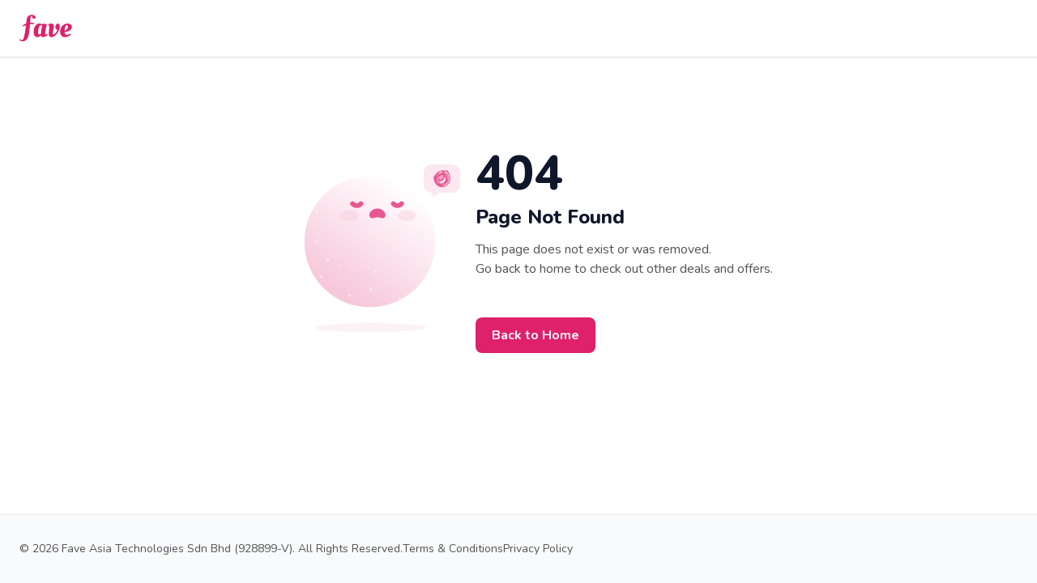

--- FILE ---
content_type: text/html; charset=utf-8
request_url: https://myfave.com/my/offers?city_slug=kuala-lumpur
body_size: 7182
content:
<!DOCTYPE html><html lang="en" class="scroll-pt-28 scroll-smooth"><head><meta charSet="utf-8"/><meta name="viewport" content="width=device-width"/><title>Fave | Food, Spa and Fitness Deals in Malaysia &amp; Singapore</title><meta name="robots" content="index,follow"/><meta name="description" content="Get Discounted Deals from Restaurants, Cafes, Bars, Spa, Salon, Gyms Near You. Get up to 70% discount on hundreds of deals in Malaysia &amp; Singapore"/><meta name="twitter:card" content="summary_large_image"/><meta name="twitter:site" content="@fave_malaysia"/><meta name="twitter:creator" content="@fave_malaysia"/><meta property="fb:app_id" content="400448823066032"/><meta property="og:title" content="Fave | Food, Spa and Fitness Deals in Malaysia &amp; Singapore"/><meta property="og:description" content="Get Discounted Deals from Restaurants, Cafes, Bars, Spa, Salon, Gyms Near You. Get up to 70% discount on hundreds of deals in Malaysia &amp; Singapore"/><meta property="og:url" content="https://myfave.com"/><meta property="og:type" content="website"/><meta property="og:image" content="https://myfave.com/banner.png"/><meta property="og:image:alt" content="Fave | Food, Spa and Fitness Deals in Malaysia &amp; Singapore"/><meta property="og:image:width" content="1200"/><meta property="og:image:height" content="627"/><meta property="og:locale" content="en_IE"/><meta property="og:site_name" content="myFave"/><meta name="keywords" content="deals, restaurants, cafes, bars, spa, salon, gyms, discounts, hotels, tourist activity"/><meta name="author" content="myFave"/><meta name="next-head-count" content="21"/><meta charSet="utf-8"/><meta name="theme-color" content="#DE206A"/><meta content="#DE206A" name="msapplication-TileColor"/><meta content="/favicons/browserconfig.xml" name="msapplication-config"/><link rel="manifest" href="/manifest.json"/><link href="/favicons/favicon.ico" rel="shortcut icon"/><link rel="mask-icon" href="/favicons/safari-pinned-tab.svg" color="#DE206A"/><link rel="apple-touch-icon" href="/favicons/apple-touch-icon.png" sizes="180x180"/><link rel="icon" href="/favicons/favicon.ico"/><link rel="icon" href="/favicons/favicon-32x32.png" sizes="32x32" type="image/png"/><link rel="icon" href="/favicons/favicon-16x16.png" sizes="16x16" type="image/png"/><link rel="preload" href="/_next/static/media/ee40bb094c99a29a-s.p.woff2" as="font" type="font/woff2" crossorigin="anonymous" data-next-font="size-adjust"/><link rel="preload" href="/_next/static/media/4c285fdca692ea22-s.p.woff2" as="font" type="font/woff2" crossorigin="anonymous" data-next-font="size-adjust"/><link rel="preload" href="/_next/static/media/eafabf029ad39a43-s.p.woff2" as="font" type="font/woff2" crossorigin="anonymous" data-next-font="size-adjust"/><link rel="preload" href="/_next/static/media/8888a3826f4a3af4-s.p.woff2" as="font" type="font/woff2" crossorigin="anonymous" data-next-font="size-adjust"/><link rel="preload" href="/_next/static/media/0484562807a97172-s.p.woff2" as="font" type="font/woff2" crossorigin="anonymous" data-next-font="size-adjust"/><link rel="preload" href="/_next/static/media/b957ea75a84b6ea7-s.p.woff2" as="font" type="font/woff2" crossorigin="anonymous" data-next-font="size-adjust"/><link rel="preload" href="/_next/static/media/7db6c35d839a711c-s.p.woff2" as="font" type="font/woff2" crossorigin="anonymous" data-next-font="size-adjust"/><link rel="preload" href="/_next/static/media/6245472ced48d3be-s.p.woff2" as="font" type="font/woff2" crossorigin="anonymous" data-next-font="size-adjust"/><link rel="preload" href="/_next/static/css/8a67b7b786b87a2c.css" as="style"/><link rel="stylesheet" href="/_next/static/css/8a67b7b786b87a2c.css" data-n-g=""/><noscript data-n-css=""></noscript><script defer="" nomodule="" src="/_next/static/chunks/polyfills-78c92fac7aa8fdd8.js"></script><script src="/_next/static/chunks/webpack-209fb3fb11e30c35.js" defer=""></script><script src="/_next/static/chunks/framework-a2363dd3c3dbe572.js" defer=""></script><script src="/_next/static/chunks/main-d8c77f87ad4bcb0e.js" defer=""></script><script src="/_next/static/chunks/pages/_app-50d65af7e4f2e132.js" defer=""></script><script src="/_next/static/chunks/8730-5a2a2e531355129a.js" defer=""></script><script src="/_next/static/chunks/2986-be937384235c3808.js" defer=""></script><script src="/_next/static/chunks/9039-4926eb68a31acbd5.js" defer=""></script><script src="/_next/static/chunks/9106-9c745a085b3c4a5b.js" defer=""></script><script src="/_next/static/chunks/5609-410af66f29f5e478.js" defer=""></script><script src="/_next/static/chunks/2247-6d27d36d356e71c1.js" defer=""></script><script src="/_next/static/chunks/1722-869e5d31271be863.js" defer=""></script><script src="/_next/static/chunks/pages/%5BcountryCode%5D/%5Bslug%5D-62d240fca07f5a19.js" defer=""></script><script src="/_next/static/iSOUkA00rsjeH-K_4E22I/_buildManifest.js" defer=""></script><script src="/_next/static/iSOUkA00rsjeH-K_4E22I/_ssgManifest.js" defer=""></script><style id="__jsx-1598330258">html{font-family:'__Nunito_8d083d', '__Nunito_Fallback_8d083d',TwemojiCountryFlags}</style></head><body class="relative bg-white text-foreground antialiased selection:bg-secondary"><div id="__next"><meta name="viewport" content="width=device-width, initial-scale=1, maximum-scale=1" class="jsx-1598330258"/><style nonce="fv">
    #nprogress {
      pointer-events: none;
    }
    #nprogress .bar {
      background: #DF206A;
      position: fixed;
      z-index: 9999;
      top: 0;
      left: 0;
      width: 100%;
      height: 3px;
    }
    #nprogress .peg {
      display: block;
      position: absolute;
      right: 0px;
      width: 100px;
      height: 100%;
      box-shadow: 0 0 10px #DF206A, 0 0 5px #DF206A;
      opacity: 1;
      -webkit-transform: rotate(3deg) translate(0px, -4px);
      -ms-transform: rotate(3deg) translate(0px, -4px);
      transform: rotate(3deg) translate(0px, -4px);
    }
    #nprogress .spinner {
      display: block;
      position: fixed;
      z-index: 1031;
      top: 15px;
      right: 15px;
    }
    #nprogress .spinner-icon {
      width: 18px;
      height: 18px;
      box-sizing: border-box;
      border: solid 2px transparent;
      border-top-color: #DF206A;
      border-left-color: #DF206A;
      border-radius: 50%;
      -webkit-animation: nprogresss-spinner 400ms linear infinite;
      animation: nprogress-spinner 400ms linear infinite;
    }
    .nprogress-custom-parent {
      overflow: hidden;
      position: relative;
    }
    .nprogress-custom-parent #nprogress .spinner,
    .nprogress-custom-parent #nprogress .bar {
      position: absolute;
    }
    @-webkit-keyframes nprogress-spinner {
      0% {
        -webkit-transform: rotate(0deg);
      }
      100% {
        -webkit-transform: rotate(360deg);
      }
    }
    @keyframes nprogress-spinner {
      0% {
        transform: rotate(0deg);
      }
      100% {
        transform: rotate(360deg);
      }
    }
  </style><div style="position:fixed;z-index:9999;top:16px;left:16px;right:16px;bottom:16px;pointer-events:none"></div><div id="top" class="jsx-1598330258 __variable_8d083d __variable_0de778 font-sans"><div class="flex h-[100vh] flex-col"><header class="fixed inset-x-0 top-0 z-40 bg-background hidden md:block"><div class="mx-auto max-w-screen-xl px-4 py-3 lg:px-6 lg:py-4"><div class="flex flex-wrap items-center justify-between gap-4 lg:flex-nowrap lg:gap-6"><div class="flex w-full items-center lg:w-auto"><button class="inline-flex items-center justify-center ring-offset-background transition-colors focus-visible:outline-none focus-visible:ring-2 focus-visible:ring-ring focus-visible:ring-offset-2 disabled:pointer-events-none disabled:bg-input disabled:text-muted-foreground rounded-lg font-bold hover:bg-muted h-7 w-7 mr-1 lg:hidden"><svg viewBox="0 0 24 24" height="28" width="28" stroke-width="2" stroke="currentColor" aria-hidden="true"><path stroke-linecap="round" stroke-linejoin="round" d="M3.75 6.75h16.5M3.75 12h16.5m-16.5 5.25h16.5"></path></svg></button><a aria-label="back-to-home" href="/"><svg width="65" height="41" viewBox="0 0 80 41" fill="#DE206A" class="h-[30px] lg:h-[38px]"><path fill-rule="evenodd" clip-rule="evenodd" d="M35.5085 14.0999L35.5086 14.0998L35.5086 14.0998L35.5086 14.0998C35.5929 13.9079 35.7048 13.6535 35.849 13.3461C37.2958 13.3461 39.2785 13.7679 41.6898 14.6116C40.9396 17.1428 40.2966 19.7267 39.8143 22.4688C39.3321 25.2108 39.1177 27.1619 39.1177 28.322C39.1177 29.4822 39.2249 30.0622 39.4928 30.0622C39.6536 30.0622 40.3502 29.7986 41.5291 29.2185L42.0649 28.9548L42.9223 30.5368C42.7675 30.6891 42.577 30.8414 42.361 31.0141L42.361 31.0141C42.2031 31.1403 42.0316 31.2774 41.8506 31.4333C41.4219 31.8024 40.5645 32.277 39.3321 32.9098C38.0996 33.5426 36.9743 33.8589 36.0097 33.8589C34.0806 33.8589 32.9553 33.0152 32.6874 31.3278C30.7047 33.0152 28.9364 33.8589 27.3288 33.8589C25.7212 33.8589 24.3816 33.2789 23.3099 32.066C22.1846 30.8532 21.6487 28.9548 21.6487 26.371C21.5415 22.2578 22.3989 19.0412 24.1137 16.7209C25.8284 14.4007 27.8647 13.1879 30.276 13.1879C31.9908 13.1879 33.7055 13.6625 35.3131 14.5062C35.3427 14.4771 35.4048 14.3358 35.5085 14.0999ZM30.0081 29.9567C30.7583 29.9567 31.5621 29.6931 32.5266 29.113C32.741 24.8417 33.4912 20.6231 34.7237 16.4573C33.8127 16.0881 33.0089 15.8772 32.3659 15.8772C31.2406 15.8772 30.276 16.9319 29.5258 19.0939C28.722 21.2032 28.3469 23.5761 28.3469 26.16C28.3469 28.7439 28.8292 29.9567 30.0081 29.9567ZM52.2998 17.4064C52.2998 15.719 51.9247 14.5589 51.2817 14.0315C50.6386 13.4515 49.6205 13.1878 48.2808 13.346C46.8876 13.346 45.3872 13.6097 43.726 14.137L43.5653 14.6643C43.9404 15.0334 44.2619 15.5608 44.637 16.2463C45.0121 16.9318 45.1729 17.5119 45.1729 17.9865C45.1729 20.1485 45.0657 22.3105 44.8513 24.4725C44.637 26.6346 44.5298 28.3747 44.5298 29.6403C44.5298 30.9059 44.9049 31.9605 45.6016 32.7515C46.2982 33.5425 47.3163 33.9116 48.6024 33.9116C50.6386 33.9116 52.6749 32.9624 54.7112 31.1168C56.6938 29.2184 58.3014 26.951 59.5339 24.3143C60.7664 21.625 61.3558 19.0938 61.3558 16.7209C61.3558 15.8244 61.0343 14.9807 60.3377 14.2952C59.6946 13.6097 58.6765 13.2405 57.3369 13.2405L56.6938 13.8206C56.2116 14.2425 55.7293 14.9807 55.1934 16.0354C54.6576 17.09 54.3361 18.2501 54.2289 19.5684L57.3904 22.996C57.3369 24.1561 56.5867 25.5272 55.1934 27.2674C53.8002 29.0075 52.5141 29.8512 51.3352 29.8512C50.853 29.8512 50.585 29.2712 50.585 28.0583C50.585 27.4255 50.9066 25.7381 51.4424 22.9433C52.0319 20.1485 52.2998 18.3029 52.2998 17.4064ZM61.8917 25.4218C61.8917 21.6251 63.0706 18.672 65.3748 16.4573C67.679 14.2425 70.3583 13.1879 73.3591 13.1879C75.181 13.1879 76.6814 13.6097 77.8603 14.5062C79.0392 15.4026 79.6286 16.5628 79.6286 18.0393C79.6286 19.5158 79.2535 20.7286 78.5033 21.7305C77.7531 22.7324 76.8422 23.5234 75.7169 24.0507C73.5198 25.1054 71.4836 25.7909 69.6617 26.0546L68.5899 26.16C68.8043 29.0076 69.9832 30.4314 72.1802 30.4314C72.9304 30.4314 73.7342 30.2732 74.538 29.904C75.3954 29.5349 76.0384 29.1658 76.4671 28.7967L77.1637 28.2693L78.289 29.7458C78.0211 30.0622 77.5388 30.5368 76.7886 31.0641C76.0384 31.5915 75.3418 32.0661 74.6987 32.4352C72.8768 33.3844 70.9477 33.9117 68.8043 33.9117C66.6609 33.9117 64.9997 33.1734 63.7136 31.6969C62.4812 30.115 61.8917 28.0584 61.8917 25.4218ZM73.6806 17.9866C73.6806 19.6213 73.1984 20.9923 72.2874 21.9942C71.3764 23.0489 70.0904 23.6817 68.4828 23.9453C68.4828 22.2052 68.8043 20.4123 69.4473 18.4612C70.0904 16.5101 71.0013 15.5609 72.1802 15.5609C73.1984 15.5609 73.6806 16.3519 73.6806 17.9866Z"></path><path d="M19.2909 2.11396C18.1656 1.6921 17.0403 1.95576 16.7724 4.43418C16.6116 7.0708 16.4509 9.49649 16.2901 11.764C19.9339 11.553 22.2381 12.6604 22.2381 12.6604L22.131 14.2424C20.3626 13.7151 18.2192 13.8205 16.0758 14.1369C14.8433 28.7438 13.1821 33.3842 13.1821 33.3842C13.1821 33.3842 11.0387 40.5558 4.28687 40.3449C0.267929 40.3449 0 37.5501 0 37.5501L1.39323 36.7064C1.39323 36.7064 3.64384 41.6105 6.10879 36.0736C7.6092 32.8042 9.00243 23.1542 9.91339 15.8244C7.39485 16.7208 5.62652 17.5645 5.62652 17.5645L4.87632 16.0353C6.75182 14.6643 8.57374 13.6623 10.2885 13.0296C10.7172 9.39102 10.9851 6.80714 10.9851 6.80714C10.9851 6.80714 11.8961 -0.206265 18.6479 0.00466417C18.8622 0.00466417 19.0766 0.00466417 19.2909 0.0573965C19.2909 0.0573965 23.5778 0.215593 24.5959 3.59046C24.4887 4.75057 22.9883 5.96342 22.5597 6.06888C20.3091 5.2779 19.2909 4.48691 19.2909 4.48691V2.11396Z"></path></svg></a><span class="ml-auto lg:ml-4"><button class="inline-flex items-center justify-center rounded-3xl border border-border p-2 text-sm font-bold md:p-3 hover:border-primary select-none transition-colors focus-visible:ring-offset-2 focus:outline-none focus-visible:ring-2 focus-visible:ring-ring disabled:pointer-events-none disabled:bg-input disabled:text-muted-foreground max-w-[176px] lg:max-w-[216px]" disabled=""><svg height="24" width="24" viewBox="0 0 28 28" fill="none" aria-hidden="true" class="mr-2"><path d="M23 12C23 19 14 25 14 25C14 25 5 19 5 12C5 9.61305 5.94821 7.32387 7.63604 5.63604C9.32387 3.94821 11.6131 3 14 3C16.3869 3 18.6761 3.94821 20.364 5.63604C22.0518 7.32387 23 9.61305 23 12Z" fill="url(#paint0_linear_933_373)"></path><path d="M14 15C15.6569 15 17 13.6569 17 12C17 10.3431 15.6569 9 14 9C12.3431 9 11 10.3431 11 12C11 13.6569 12.3431 15 14 15Z" fill="white"></path><defs><linearGradient id="paint0_linear_933_373" x1="-3.67149" y1="14" x2="17.7353" y2="30.8754" gradientUnits="userSpaceOnUse"><stop stop-color="#DE206A"></stop><stop offset="0.996625" stop-color="#FF5858"></stop><stop offset="1" stop-color="#FF5858"></stop></linearGradient></defs></svg><span class="truncate">Loading....</span></button></span></div><div class="relative flex-1 lg:mt-0"><div id="search" class="flex w-full items-center rounded-3xl border border-border px-3 py-3 transition-all focus-within:ring-2 focus-within:ring-ring"><svg viewBox="0 0 24 24" height="24" width="24" fill="none" aria-hidden="true" class="shrink-0"><path fill-rule="evenodd" clip-rule="evenodd" d="M15.5762 14.167C16.4499 13.001 16.9674 11.5527 16.9674 9.98356C16.9674 6.12651 13.8406 2.99976 9.98356 2.99976C6.12651 2.99976 2.99976 6.12651 2.99976 9.98356C2.99976 13.8406 6.12651 16.9674 9.98356 16.9674C11.5527 16.9674 13.001 16.4499 14.167 15.5762C14.2139 15.67 14.2764 15.7579 14.3547 15.8362L19.2259 20.7074C19.6164 21.0979 20.2496 21.0979 20.6401 20.7074L20.7074 20.6401C21.0979 20.2496 21.0979 19.6164 20.7074 19.2259L15.8361 14.3547C15.7579 14.2765 15.67 14.2139 15.5762 14.167ZM9.98355 15.5706C13.0692 15.5706 15.5706 13.0692 15.5706 9.98353C15.5706 6.89789 13.0692 4.39649 9.98355 4.39649C6.89792 4.39649 4.39651 6.89789 4.39651 9.98353C4.39651 13.0692 6.89792 15.5706 9.98355 15.5706Z" fill="url(#paint0_linear_120_17)"></path><path d="M15.5762 14.167L15.1761 13.8672L14.817 14.3465L15.3526 14.6143L15.5762 14.167ZM14.167 15.5762L14.6142 15.3526L14.3465 14.817L13.8672 15.1761L14.167 15.5762ZM20.7074 20.6401L21.0609 20.9936V20.9936L20.7074 20.6401ZM20.7074 19.2259L21.0609 18.8723L20.7074 19.2259ZM15.8361 14.3547L15.4826 14.7082L15.8361 14.3547ZM16.4674 9.98356C16.4674 11.4409 15.9871 12.7847 15.1761 13.8672L15.9764 14.4668C16.9126 13.2173 17.4674 11.6645 17.4674 9.98356H16.4674ZM9.98356 3.49976C13.5645 3.49976 16.4674 6.40265 16.4674 9.98356H17.4674C17.4674 5.85037 14.1167 2.49976 9.98356 2.49976V3.49976ZM3.49976 9.98356C3.49976 6.40265 6.40265 3.49976 9.98356 3.49976V2.49976C5.85037 2.49976 2.49976 5.85037 2.49976 9.98356H3.49976ZM9.98356 16.4674C6.40265 16.4674 3.49976 13.5645 3.49976 9.98356H2.49976C2.49976 14.1167 5.85037 17.4674 9.98356 17.4674V16.4674ZM13.8672 15.1761C12.7847 15.9871 11.4409 16.4674 9.98356 16.4674V17.4674C11.6645 17.4674 13.2172 16.9126 14.4668 15.9764L13.8672 15.1761ZM14.7082 15.4826C14.6685 15.4429 14.6374 15.399 14.6142 15.3526L13.7198 15.7998C13.7904 15.941 13.8844 16.073 14.0011 16.1897L14.7082 15.4826ZM19.5794 20.3538L14.7082 15.4826L14.0011 16.1897L18.8723 21.0609L19.5794 20.3538ZM20.2865 20.3538C20.0913 20.5491 19.7747 20.5491 19.5794 20.3538L18.8723 21.0609C19.4581 21.6467 20.4078 21.6467 20.9936 21.0609L20.2865 20.3538ZM20.3538 20.2865L20.2865 20.3538L20.9936 21.0609L21.0609 20.9936L20.3538 20.2865ZM20.3538 19.5794C20.5491 19.7747 20.5491 20.0913 20.3538 20.2865L21.0609 20.9936C21.6467 20.4079 21.6467 19.4581 21.0609 18.8723L20.3538 19.5794ZM15.4826 14.7082L20.3538 19.5794L21.0609 18.8723L16.1897 14.0011L15.4826 14.7082ZM15.3526 14.6143C15.3989 14.6374 15.4429 14.6685 15.4826 14.7082L16.1897 14.0011C16.073 13.8844 15.941 13.7904 15.7998 13.7198L15.3526 14.6143ZM15.0706 9.98353C15.0706 12.793 12.793 15.0706 9.98355 15.0706V16.0706C13.3453 16.0706 16.0706 13.3453 16.0706 9.98353H15.0706ZM9.98355 4.89649C12.793 4.89649 15.0706 7.17404 15.0706 9.98353H16.0706C16.0706 6.62175 13.3453 3.89649 9.98355 3.89649V4.89649ZM4.89651 9.98353C4.89651 7.17404 7.17406 4.89649 9.98355 4.89649V3.89649C6.62177 3.89649 3.89651 6.62175 3.89651 9.98353H4.89651ZM9.98355 15.0706C7.17406 15.0706 4.89651 12.793 4.89651 9.98353H3.89651C3.89651 13.3453 6.62177 16.0706 9.98355 16.0706V15.0706Z" fill="url(#paint1_linear_120_17)"></path><defs><linearGradient id="paint0_linear_120_17" x1="-5.67197" y1="12" x2="12.3285" y2="29.3435" gradientUnits="userSpaceOnUse"><stop stop-color="#DE206A"></stop><stop offset="0.996625" stop-color="#FF5858"></stop><stop offset="1" stop-color="#FF5858"></stop></linearGradient><linearGradient id="paint1_linear_120_17" x1="-5.67197" y1="12" x2="12.3285" y2="29.3435" gradientUnits="userSpaceOnUse"><stop stop-color="#DE206A"></stop><stop offset="0.996625" stop-color="#FF5858"></stop><stop offset="1" stop-color="#FF5858"></stop></linearGradient></defs></svg><label for="search-input-modal" class="sr-only">search</label><input id="search-input-modal" name="search-input-modal" type="text" placeholder="Search for deals and promos" class="w-full border-none p-0 px-2 focus:outline-none focus:ring-0" value=""/></div></div><div class="hidden space-x-4 lg:flex lg:items-center"><button class="inline-flex items-center justify-center rounded-3xl border border-border p-2 text-sm font-bold md:p-3 hover:border-primary select-none transition-colors focus-visible:ring-offset-2 focus:outline-none focus-visible:ring-2 focus-visible:ring-ring disabled:pointer-events-none disabled:bg-input disabled:text-muted-foreground" title="Login"><svg height="24" width="24" viewBox="0 0 36 36" fill="none" aria-hidden="true" class="mr-2"><g id="ic-tab-myfave" clip-path="url(#clip0_2735_17586)"><g id="Vector"><path fill-rule="evenodd" clip-rule="evenodd" d="M2.24999 18C2.24529 22.7936 4.42786 27.3275 8.17772 30.3136C9.13202 25.6476 13.2373 22.2969 18 22.2969C22.7626 22.2969 26.868 25.6476 27.8223 30.3136C31.5721 27.3275 33.7547 22.7936 33.75 18C33.75 9.3017 26.6983 2.25 18 2.25C9.3017 2.25 2.24999 9.3017 2.24999 18ZM23.7273 15.1364C23.7273 18.2994 21.1631 20.8636 18 20.8636C14.8369 20.8636 12.2727 18.2994 12.2727 15.1364C12.2727 11.9733 14.8369 9.40909 18 9.40909C21.1631 9.40909 23.7273 11.9733 23.7273 15.1364Z" fill="#DE206A"></path><path fill-rule="evenodd" clip-rule="evenodd" d="M0 18C0 8.05888 8.05888 0 18 0C27.9411 0 36 8.05888 36 18C36 27.9411 27.9411 36 18 36C8.05888 36 0 27.9411 0 18ZM18 4.5C10.5442 4.5 4.5 10.5442 4.5 18C4.5 25.4558 10.5442 31.5 18 31.5C25.4558 31.5 31.5 25.4558 31.5 18C31.5 10.5442 25.4558 4.5 18 4.5Z" fill="#DE206A"></path></g></g><defs><clipPath id="clip0_2735_17586"><rect width="24" height="24" fill="white" transform="scale(1.5)"></rect></clipPath></defs></svg>Login</button><button class="inline-flex items-center justify-center ring-offset-background transition-colors focus-visible:outline-none focus-visible:ring-2 focus-visible:ring-ring focus-visible:ring-offset-2 disabled:pointer-events-none disabled:bg-input disabled:text-muted-foreground rounded-lg font-bold hover:bg-muted h-7 w-7" title="menu"><svg viewBox="0 0 24 24" height="28" width="28" stroke-width="2" stroke="currentColor" aria-hidden="true"><path stroke-linecap="round" stroke-linejoin="round" d="M3.75 6.75h16.5M3.75 12h16.5m-16.5 5.25h16.5"></path></svg></button></div></div></div></header><div id="loading-ui" class="grid h-screen w-full place-items-center"><span class="animate-pulse"><title class="sr-only">Loading Spinner</title><svg width="100" height="60" viewBox="0 0 80 41" fill="#DE206A"><path fill-rule="evenodd" clip-rule="evenodd" d="M35.5085 14.0999L35.5086 14.0998L35.5086 14.0998L35.5086 14.0998C35.5929 13.9079 35.7048 13.6535 35.849 13.3461C37.2958 13.3461 39.2785 13.7679 41.6898 14.6116C40.9396 17.1428 40.2966 19.7267 39.8143 22.4688C39.3321 25.2108 39.1177 27.1619 39.1177 28.322C39.1177 29.4822 39.2249 30.0622 39.4928 30.0622C39.6536 30.0622 40.3502 29.7986 41.5291 29.2185L42.0649 28.9548L42.9223 30.5368C42.7675 30.6891 42.577 30.8414 42.361 31.0141L42.361 31.0141C42.2031 31.1403 42.0316 31.2774 41.8506 31.4333C41.4219 31.8024 40.5645 32.277 39.3321 32.9098C38.0996 33.5426 36.9743 33.8589 36.0097 33.8589C34.0806 33.8589 32.9553 33.0152 32.6874 31.3278C30.7047 33.0152 28.9364 33.8589 27.3288 33.8589C25.7212 33.8589 24.3816 33.2789 23.3099 32.066C22.1846 30.8532 21.6487 28.9548 21.6487 26.371C21.5415 22.2578 22.3989 19.0412 24.1137 16.7209C25.8284 14.4007 27.8647 13.1879 30.276 13.1879C31.9908 13.1879 33.7055 13.6625 35.3131 14.5062C35.3427 14.4771 35.4048 14.3358 35.5085 14.0999ZM30.0081 29.9567C30.7583 29.9567 31.5621 29.6931 32.5266 29.113C32.741 24.8417 33.4912 20.6231 34.7237 16.4573C33.8127 16.0881 33.0089 15.8772 32.3659 15.8772C31.2406 15.8772 30.276 16.9319 29.5258 19.0939C28.722 21.2032 28.3469 23.5761 28.3469 26.16C28.3469 28.7439 28.8292 29.9567 30.0081 29.9567ZM52.2998 17.4064C52.2998 15.719 51.9247 14.5589 51.2817 14.0315C50.6386 13.4515 49.6205 13.1878 48.2808 13.346C46.8876 13.346 45.3872 13.6097 43.726 14.137L43.5653 14.6643C43.9404 15.0334 44.2619 15.5608 44.637 16.2463C45.0121 16.9318 45.1729 17.5119 45.1729 17.9865C45.1729 20.1485 45.0657 22.3105 44.8513 24.4725C44.637 26.6346 44.5298 28.3747 44.5298 29.6403C44.5298 30.9059 44.9049 31.9605 45.6016 32.7515C46.2982 33.5425 47.3163 33.9116 48.6024 33.9116C50.6386 33.9116 52.6749 32.9624 54.7112 31.1168C56.6938 29.2184 58.3014 26.951 59.5339 24.3143C60.7664 21.625 61.3558 19.0938 61.3558 16.7209C61.3558 15.8244 61.0343 14.9807 60.3377 14.2952C59.6946 13.6097 58.6765 13.2405 57.3369 13.2405L56.6938 13.8206C56.2116 14.2425 55.7293 14.9807 55.1934 16.0354C54.6576 17.09 54.3361 18.2501 54.2289 19.5684L57.3904 22.996C57.3369 24.1561 56.5867 25.5272 55.1934 27.2674C53.8002 29.0075 52.5141 29.8512 51.3352 29.8512C50.853 29.8512 50.585 29.2712 50.585 28.0583C50.585 27.4255 50.9066 25.7381 51.4424 22.9433C52.0319 20.1485 52.2998 18.3029 52.2998 17.4064ZM61.8917 25.4218C61.8917 21.6251 63.0706 18.672 65.3748 16.4573C67.679 14.2425 70.3583 13.1879 73.3591 13.1879C75.181 13.1879 76.6814 13.6097 77.8603 14.5062C79.0392 15.4026 79.6286 16.5628 79.6286 18.0393C79.6286 19.5158 79.2535 20.7286 78.5033 21.7305C77.7531 22.7324 76.8422 23.5234 75.7169 24.0507C73.5198 25.1054 71.4836 25.7909 69.6617 26.0546L68.5899 26.16C68.8043 29.0076 69.9832 30.4314 72.1802 30.4314C72.9304 30.4314 73.7342 30.2732 74.538 29.904C75.3954 29.5349 76.0384 29.1658 76.4671 28.7967L77.1637 28.2693L78.289 29.7458C78.0211 30.0622 77.5388 30.5368 76.7886 31.0641C76.0384 31.5915 75.3418 32.0661 74.6987 32.4352C72.8768 33.3844 70.9477 33.9117 68.8043 33.9117C66.6609 33.9117 64.9997 33.1734 63.7136 31.6969C62.4812 30.115 61.8917 28.0584 61.8917 25.4218ZM73.6806 17.9866C73.6806 19.6213 73.1984 20.9923 72.2874 21.9942C71.3764 23.0489 70.0904 23.6817 68.4828 23.9453C68.4828 22.2052 68.8043 20.4123 69.4473 18.4612C70.0904 16.5101 71.0013 15.5609 72.1802 15.5609C73.1984 15.5609 73.6806 16.3519 73.6806 17.9866Z"></path><path d="M19.2909 2.11396C18.1656 1.6921 17.0403 1.95576 16.7724 4.43418C16.6116 7.0708 16.4509 9.49649 16.2901 11.764C19.9339 11.553 22.2381 12.6604 22.2381 12.6604L22.131 14.2424C20.3626 13.7151 18.2192 13.8205 16.0758 14.1369C14.8433 28.7438 13.1821 33.3842 13.1821 33.3842C13.1821 33.3842 11.0387 40.5558 4.28687 40.3449C0.267929 40.3449 0 37.5501 0 37.5501L1.39323 36.7064C1.39323 36.7064 3.64384 41.6105 6.10879 36.0736C7.6092 32.8042 9.00243 23.1542 9.91339 15.8244C7.39485 16.7208 5.62652 17.5645 5.62652 17.5645L4.87632 16.0353C6.75182 14.6643 8.57374 13.6623 10.2885 13.0296C10.7172 9.39102 10.9851 6.80714 10.9851 6.80714C10.9851 6.80714 11.8961 -0.206265 18.6479 0.00466417C18.8622 0.00466417 19.0766 0.00466417 19.2909 0.0573965C19.2909 0.0573965 23.5778 0.215593 24.5959 3.59046C24.4887 4.75057 22.9883 5.96342 22.5597 6.06888C20.3091 5.2779 19.2909 4.48691 19.2909 4.48691V2.11396Z"></path></svg></span></div><div class="mt-auto"><footer class="mt-24 w-full bg-muted text-foreground/90 hidden md:block"><div class="mx-auto max-w-screen-lg"><div class="grid grid-cols-4 px-6 py-10"><div><svg width="65" height="41" viewBox="0 0 80 41" fill="#DE206A" class="h-[30px] lg:h-[38px]"><path fill-rule="evenodd" clip-rule="evenodd" d="M35.5085 14.0999L35.5086 14.0998L35.5086 14.0998L35.5086 14.0998C35.5929 13.9079 35.7048 13.6535 35.849 13.3461C37.2958 13.3461 39.2785 13.7679 41.6898 14.6116C40.9396 17.1428 40.2966 19.7267 39.8143 22.4688C39.3321 25.2108 39.1177 27.1619 39.1177 28.322C39.1177 29.4822 39.2249 30.0622 39.4928 30.0622C39.6536 30.0622 40.3502 29.7986 41.5291 29.2185L42.0649 28.9548L42.9223 30.5368C42.7675 30.6891 42.577 30.8414 42.361 31.0141L42.361 31.0141C42.2031 31.1403 42.0316 31.2774 41.8506 31.4333C41.4219 31.8024 40.5645 32.277 39.3321 32.9098C38.0996 33.5426 36.9743 33.8589 36.0097 33.8589C34.0806 33.8589 32.9553 33.0152 32.6874 31.3278C30.7047 33.0152 28.9364 33.8589 27.3288 33.8589C25.7212 33.8589 24.3816 33.2789 23.3099 32.066C22.1846 30.8532 21.6487 28.9548 21.6487 26.371C21.5415 22.2578 22.3989 19.0412 24.1137 16.7209C25.8284 14.4007 27.8647 13.1879 30.276 13.1879C31.9908 13.1879 33.7055 13.6625 35.3131 14.5062C35.3427 14.4771 35.4048 14.3358 35.5085 14.0999ZM30.0081 29.9567C30.7583 29.9567 31.5621 29.6931 32.5266 29.113C32.741 24.8417 33.4912 20.6231 34.7237 16.4573C33.8127 16.0881 33.0089 15.8772 32.3659 15.8772C31.2406 15.8772 30.276 16.9319 29.5258 19.0939C28.722 21.2032 28.3469 23.5761 28.3469 26.16C28.3469 28.7439 28.8292 29.9567 30.0081 29.9567ZM52.2998 17.4064C52.2998 15.719 51.9247 14.5589 51.2817 14.0315C50.6386 13.4515 49.6205 13.1878 48.2808 13.346C46.8876 13.346 45.3872 13.6097 43.726 14.137L43.5653 14.6643C43.9404 15.0334 44.2619 15.5608 44.637 16.2463C45.0121 16.9318 45.1729 17.5119 45.1729 17.9865C45.1729 20.1485 45.0657 22.3105 44.8513 24.4725C44.637 26.6346 44.5298 28.3747 44.5298 29.6403C44.5298 30.9059 44.9049 31.9605 45.6016 32.7515C46.2982 33.5425 47.3163 33.9116 48.6024 33.9116C50.6386 33.9116 52.6749 32.9624 54.7112 31.1168C56.6938 29.2184 58.3014 26.951 59.5339 24.3143C60.7664 21.625 61.3558 19.0938 61.3558 16.7209C61.3558 15.8244 61.0343 14.9807 60.3377 14.2952C59.6946 13.6097 58.6765 13.2405 57.3369 13.2405L56.6938 13.8206C56.2116 14.2425 55.7293 14.9807 55.1934 16.0354C54.6576 17.09 54.3361 18.2501 54.2289 19.5684L57.3904 22.996C57.3369 24.1561 56.5867 25.5272 55.1934 27.2674C53.8002 29.0075 52.5141 29.8512 51.3352 29.8512C50.853 29.8512 50.585 29.2712 50.585 28.0583C50.585 27.4255 50.9066 25.7381 51.4424 22.9433C52.0319 20.1485 52.2998 18.3029 52.2998 17.4064ZM61.8917 25.4218C61.8917 21.6251 63.0706 18.672 65.3748 16.4573C67.679 14.2425 70.3583 13.1879 73.3591 13.1879C75.181 13.1879 76.6814 13.6097 77.8603 14.5062C79.0392 15.4026 79.6286 16.5628 79.6286 18.0393C79.6286 19.5158 79.2535 20.7286 78.5033 21.7305C77.7531 22.7324 76.8422 23.5234 75.7169 24.0507C73.5198 25.1054 71.4836 25.7909 69.6617 26.0546L68.5899 26.16C68.8043 29.0076 69.9832 30.4314 72.1802 30.4314C72.9304 30.4314 73.7342 30.2732 74.538 29.904C75.3954 29.5349 76.0384 29.1658 76.4671 28.7967L77.1637 28.2693L78.289 29.7458C78.0211 30.0622 77.5388 30.5368 76.7886 31.0641C76.0384 31.5915 75.3418 32.0661 74.6987 32.4352C72.8768 33.3844 70.9477 33.9117 68.8043 33.9117C66.6609 33.9117 64.9997 33.1734 63.7136 31.6969C62.4812 30.115 61.8917 28.0584 61.8917 25.4218ZM73.6806 17.9866C73.6806 19.6213 73.1984 20.9923 72.2874 21.9942C71.3764 23.0489 70.0904 23.6817 68.4828 23.9453C68.4828 22.2052 68.8043 20.4123 69.4473 18.4612C70.0904 16.5101 71.0013 15.5609 72.1802 15.5609C73.1984 15.5609 73.6806 16.3519 73.6806 17.9866Z"></path><path d="M19.2909 2.11396C18.1656 1.6921 17.0403 1.95576 16.7724 4.43418C16.6116 7.0708 16.4509 9.49649 16.2901 11.764C19.9339 11.553 22.2381 12.6604 22.2381 12.6604L22.131 14.2424C20.3626 13.7151 18.2192 13.8205 16.0758 14.1369C14.8433 28.7438 13.1821 33.3842 13.1821 33.3842C13.1821 33.3842 11.0387 40.5558 4.28687 40.3449C0.267929 40.3449 0 37.5501 0 37.5501L1.39323 36.7064C1.39323 36.7064 3.64384 41.6105 6.10879 36.0736C7.6092 32.8042 9.00243 23.1542 9.91339 15.8244C7.39485 16.7208 5.62652 17.5645 5.62652 17.5645L4.87632 16.0353C6.75182 14.6643 8.57374 13.6623 10.2885 13.0296C10.7172 9.39102 10.9851 6.80714 10.9851 6.80714C10.9851 6.80714 11.8961 -0.206265 18.6479 0.00466417C18.8622 0.00466417 19.0766 0.00466417 19.2909 0.0573965C19.2909 0.0573965 23.5778 0.215593 24.5959 3.59046C24.4887 4.75057 22.9883 5.96342 22.5597 6.06888C20.3091 5.2779 19.2909 4.48691 19.2909 4.48691V2.11396Z"></path></svg><div class="mt-4"><span class="space-x-3"><a class="inline-block cursor-pointer" href="https://www.facebook.com/FaveMalaysia/"><img alt="Facebook" loading="lazy" width="24" height="24" decoding="async" data-nimg="1" class="h-6 w-6" style="color:transparent" src="/_next/static/media/facebook.06d0ce33.svg"/></a><a class="inline-block cursor-pointer" href="https://www.instagram.com/favesg/"><img alt="Instagram" loading="lazy" width="24" height="24" decoding="async" data-nimg="1" class="h-6 w-6" style="color:transparent" src="/_next/static/media/instagram.07da94e9.svg"/></a><a class="inline-block cursor-pointer" href="https://www.linkedin.com/company/fave-group/"><img alt="LinkedIn" loading="lazy" width="24" height="24" decoding="async" data-nimg="1" class="h-6 w-6" style="color:transparent" src="/_next/static/media/linkedin.20f61958.svg"/></a><a class="inline-block cursor-pointer" href="https://www.youtube.com/channel/UCzLOJHjUR-e8nGITYcpvvcg"><img alt="Youtube" loading="lazy" width="24" height="24" decoding="async" data-nimg="1" class="h-6 w-6" style="color:transparent" src="/_next/static/media/youtube.dc3ba702.svg"/></a></span></div></div><div class="text-sm"><h4 class="font-bold">Company</h4><ul class="mt-4 space-y-3"><li><a class="text-muted-foreground transition-all hover:underline" href="https://myfave.com/blog/malaysia/" target="_blank">Blog</a></li><li><a class="text-muted-foreground transition-all hover:underline" href="https://www.favebiz.com/media-and-press" target="_blank">Press</a></li><li><a class="text-muted-foreground transition-all hover:underline" href="https://help.myfave.com/hc/en-us" target="_blank">FAQ</a></li><li><a class="text-muted-foreground transition-all hover:underline" href="https://help.myfave.com/hc/en-us/articles/221811468-I-need-help-Where-do-I-go-if-I-need-assistance-" target="_blank">Contact Us</a></li><li><a class="text-muted-foreground transition-all hover:underline" href="https://www.favebiz.com/" target="_blank">Be a partner</a></li></ul></div><div class="text-sm"><h4 class="font-bold">Product</h4><ul class="mt-4 space-y-3"><li><a class="text-muted-foreground transition-all hover:underline" href="https://lp.myfave.com/favepay" target="_blank">FavePay</a></li><li><a class="text-muted-foreground transition-all hover:underline" href="https://myfave.com/?back=true&amp;amp;shortlink=bac3f013&amp;amp;pid=landingpage&amp;amp;c=Landing%20Page" target="_blank">Fave Deals</a></li><li><a class="text-muted-foreground transition-all hover:underline" href="https://lp.myfave.com/ecards-undefined" target="_blank">Fave eCards</a></li><li><a class="text-muted-foreground transition-all hover:underline" href="https://lp.myfave.com/newuserfreetreat" target="_blank">New Users - Free Treat</a></li></ul></div><div class="text-sm"><h4 class="font-bold">Partnerships</h4><ul class="mt-4 space-y-3"><li><a class="text-muted-foreground transition-all hover:underline" href="https://lp.myfave.com/favexgrabpay" target="_blank">Fave x GrabPay</a></li><li><a class="text-muted-foreground transition-all hover:underline" href="https://lp.myfave.com/boost-favepay" target="_blank">Fave x Boost</a></li><li><a class="text-muted-foreground transition-all hover:underline" href="https://www.favebiz.com/blog/fave-duitnow-one-simplified-qr-to-accept-major-cashless-payment" target="_blank">DuitNow</a></li></ul></div></div><section id="sub-footer" class="w-full border-t bg-muted"><div class="mx-auto w-full"><div class="flex flex-col items-center gap-4 px-6 py-4 text-center md:flex-row md:text-left"><p class="text-sm text-muted-foreground">© 2026 Fave Asia Technologies Sdn Bhd (928899-V). All Rights Reserved.</p><div class="flex gap-4"><a class="text-sm text-muted-foreground transition-all hover:underline" rel="nofollow" target="_blank" href="https://help.myfave.com/hc/en-us/sections/205050988-Terms-of-Use">Terms &amp; Conditions</a><a class="text-sm text-muted-foreground transition-all hover:underline" rel="nofollow" target="_blank" href="https://help.myfave.com/hc/en-us/sections/205051008-Privacy-Policy">Privacy Policy</a></div></div></div></section></div></footer></div></div></div></div><script id="__NEXT_DATA__" type="application/json">{"props":{"pageProps":{},"__N_SSG":true},"page":"/[countryCode]/[slug]","query":{},"buildId":"iSOUkA00rsjeH-K_4E22I","isFallback":true,"gsp":true,"scriptLoader":[]}</script></body></html>

--- FILE ---
content_type: image/svg+xml
request_url: https://myfave.com/_next/static/media/instagram.07da94e9.svg
body_size: 1101
content:
<svg width="24" height="24" viewBox="0 0 24 24" fill="none" xmlns="http://www.w3.org/2000/svg">
<g clip-path="url(#clip0_4534_11215)">
<path d="M14.2969 12C14.2969 13.2686 13.2686 14.2969 12 14.2969C10.7314 14.2969 9.70312 13.2686 9.70312 12C9.70312 10.7314 10.7314 9.70312 12 9.70312C13.2686 9.70312 14.2969 10.7314 14.2969 12Z" fill="#DE206A"/>
<path d="M17.3718 7.93573C17.2614 7.63654 17.0852 7.36572 16.8563 7.14343C16.634 6.91455 16.3634 6.7384 16.064 6.62799C15.8212 6.53369 15.4565 6.42145 14.7847 6.39087C14.0579 6.35773 13.84 6.35059 12.0002 6.35059C10.1602 6.35059 9.94226 6.35754 9.2157 6.39069C8.54388 6.42145 8.17896 6.53369 7.93634 6.62799C7.63696 6.7384 7.36615 6.91455 7.14404 7.14343C6.91516 7.36572 6.73901 7.63635 6.62842 7.93573C6.53412 8.17853 6.42188 8.54346 6.3913 9.21527C6.35815 9.94183 6.35101 10.1597 6.35101 11.9998C6.35101 13.8396 6.35815 14.0575 6.3913 14.7842C6.42188 15.4561 6.53412 15.8208 6.62842 16.0636C6.73901 16.363 6.91498 16.6336 7.14386 16.8559C7.36615 17.0848 7.63678 17.2609 7.93616 17.3713C8.17896 17.4658 8.54388 17.5781 9.2157 17.6086C9.94226 17.6418 10.16 17.6487 12 17.6487C13.8402 17.6487 14.0581 17.6418 14.7845 17.6086C15.4563 17.5781 15.8212 17.4658 16.064 17.3713C16.665 17.1395 17.14 16.6646 17.3718 16.0636C17.4661 15.8208 17.5783 15.4561 17.6091 14.7842C17.6422 14.0575 17.6492 13.8396 17.6492 11.9998C17.6492 10.1597 17.6422 9.94183 17.6091 9.21527C17.5785 8.54346 17.4662 8.17853 17.3718 7.93573ZM12.0002 15.5379C10.0459 15.5379 8.46167 13.9539 8.46167 11.9996C8.46167 10.0453 10.0459 8.46124 12.0002 8.46124C13.9543 8.46124 15.5385 10.0453 15.5385 11.9996C15.5385 13.9539 13.9543 15.5379 12.0002 15.5379ZM15.6784 9.14825C15.2217 9.14825 14.8515 8.77802 14.8515 8.32135C14.8515 7.86469 15.2217 7.49445 15.6784 7.49445C16.1351 7.49445 16.5053 7.86469 16.5053 8.32135C16.5051 8.77802 16.1351 9.14825 15.6784 9.14825Z" fill="#DE206A"/>
<path d="M12 0C5.3736 0 0 5.3736 0 12C0 18.6264 5.3736 24 12 24C18.6264 24 24 18.6264 24 12C24 5.3736 18.6264 0 12 0ZM18.8491 14.8409C18.8157 15.5744 18.6991 16.0752 18.5288 16.5135C18.1708 17.4391 17.4391 18.1708 16.5135 18.5288C16.0754 18.6991 15.5744 18.8156 14.8411 18.8491C14.1063 18.8826 13.8715 18.8906 12.0002 18.8906C10.1287 18.8906 9.8941 18.8826 9.15912 18.8491C8.42578 18.8156 7.9248 18.6991 7.48663 18.5288C7.02667 18.3558 6.61029 18.0846 6.26605 17.7339C5.91559 17.3899 5.64441 16.9733 5.47137 16.5135C5.30109 16.0754 5.18445 15.5744 5.15112 14.8411C5.11725 14.1061 5.10938 13.8713 5.10938 12C5.10938 10.1287 5.11725 9.89392 5.15094 9.15912C5.18427 8.4256 5.30072 7.9248 5.47101 7.48645C5.64404 7.02667 5.91541 6.61011 6.26605 6.26605C6.61011 5.91541 7.02667 5.64423 7.48645 5.47119C7.9248 5.3009 8.4256 5.18445 9.15912 5.15094C9.89392 5.11743 10.1287 5.10938 12 5.10938C13.8713 5.10938 14.1061 5.11743 14.8409 5.15112C15.5744 5.18445 16.0752 5.3009 16.5135 5.47101C16.9733 5.64404 17.3899 5.91541 17.7341 6.26605C18.0846 6.61029 18.356 7.02667 18.5288 7.48645C18.6993 7.9248 18.8157 8.4256 18.8492 9.15912C18.8828 9.89392 18.8906 10.1287 18.8906 12C18.8906 13.8713 18.8828 14.1061 18.8491 14.8409Z" fill="#DE206A"/>
</g>
<defs>
<clipPath id="clip0_4534_11215">
<rect width="24" height="24" fill="white"/>
</clipPath>
</defs>
</svg>


--- FILE ---
content_type: text/javascript
request_url: https://myfave.com/_next/static/chunks/2afdc4b5.cb2ec61af8618e25.js
body_size: 31724
content:
(self.webpackChunk_N_E=self.webpackChunk_N_E||[]).push([[5707],{88739:function(e){e.exports=function(){"use strict";function e(t){return(e="function"==typeof Symbol&&"symbol"==typeof Symbol.iterator?function(e){return typeof e}:function(e){return e&&"function"==typeof Symbol&&e.constructor===Symbol&&e!==Symbol.prototype?"symbol":typeof e})(t)}function t(e,t){if(!(e instanceof t))throw TypeError("Cannot call a class as a function")}function i(e,t){for(var i=0;i<t.length;i++){var n=t[i];n.enumerable=n.enumerable||!1,n.configurable=!0,"value"in n&&(n.writable=!0),Object.defineProperty(e,n.key,n)}}function n(e,t,n){return t&&i(e.prototype,t),n&&i(e,n),e}function o(e,t,i){return t in e?Object.defineProperty(e,t,{value:i,enumerable:!0,configurable:!0,writable:!0}):e[t]=i,e}function r(e,t){var i=Object.keys(e);if(Object.getOwnPropertySymbols){var n=Object.getOwnPropertySymbols(e);t&&(n=n.filter(function(t){return Object.getOwnPropertyDescriptor(e,t).enumerable})),i.push.apply(i,n)}return i}function a(e){for(var t=1;t<arguments.length;t++){var i=null!=arguments[t]?arguments[t]:{};t%2?r(Object(i),!0).forEach(function(t){o(e,t,i[t])}):Object.getOwnPropertyDescriptors?Object.defineProperties(e,Object.getOwnPropertyDescriptors(i)):r(Object(i)).forEach(function(t){Object.defineProperty(e,t,Object.getOwnPropertyDescriptor(i,t))})}return e}function s(e,t){if("function"!=typeof t&&null!==t)throw TypeError("Super expression must either be null or a function");e.prototype=Object.create(t&&t.prototype,{constructor:{value:e,writable:!0,configurable:!0}}),t&&c(e,t)}function l(e){return(l=Object.setPrototypeOf?Object.getPrototypeOf:function(e){return e.__proto__||Object.getPrototypeOf(e)})(e)}function c(e,t){return(c=Object.setPrototypeOf||function(e,t){return e.__proto__=t,e})(e,t)}function d(){if("undefined"==typeof Reflect||!Reflect.construct||Reflect.construct.sham)return!1;if("function"==typeof Proxy)return!0;try{return Date.prototype.toString.call(Reflect.construct(Date,[],function(){})),!0}catch(e){return!1}}function u(e,t,i){return(u=d()?Reflect.construct:function(e,t,i){var n=[null];n.push.apply(n,t);var o=new(Function.bind.apply(e,n));return i&&c(o,i.prototype),o}).apply(null,arguments)}function p(e){var t="function"==typeof Map?new Map:void 0;return(p=function(e){if(null===e||-1===Function.toString.call(e).indexOf("[native code]"))return e;if("function"!=typeof e)throw TypeError("Super expression must either be null or a function");if(void 0!==t){if(t.has(e))return t.get(e);t.set(e,i)}function i(){return u(e,arguments,l(this).constructor)}return i.prototype=Object.create(e.prototype,{constructor:{value:i,enumerable:!1,writable:!0,configurable:!0}}),c(i,e)})(e)}function h(e){if(void 0===e)throw ReferenceError("this hasn't been initialised - super() hasn't been called");return e}function g(e){var t=d();return function(){var i,n,o=l(e);if(t){var r=l(this).constructor;n=Reflect.construct(o,arguments,r)}else n=o.apply(this,arguments);return(i=n)&&("object"==typeof i||"function"==typeof i)?i:h(this)}}function f(e,t){if(e){if("string"==typeof e)return v(e,t);var i=Object.prototype.toString.call(e).slice(8,-1);if("Object"===i&&e.constructor&&(i=e.constructor.name),"Map"===i||"Set"===i)return Array.from(e);if("Arguments"===i||/^(?:Ui|I)nt(?:8|16|32)(?:Clamped)?Array$/.test(i))return v(e,t)}}function v(e,t){(null==t||t>e.length)&&(t=e.length);for(var i=0,n=Array(t);i<t;i++)n[i]=e[i];return n}function b(e,t){if("undefined"==typeof Symbol||null==e[Symbol.iterator]){if(Array.isArray(e)||(o=f(e))||t&&e&&"number"==typeof e.length){o&&(e=o);var i=0,n=function(){};return{s:n,n:function(){return i>=e.length?{done:!0}:{done:!1,value:e[i++]}},e:function(e){throw e},f:n}}throw TypeError("Invalid attempt to iterate non-iterable instance.\nIn order to be iterable, non-array objects must have a [Symbol.iterator]() method.")}var o,r,a=!0,s=!1;return{s:function(){o=e[Symbol.iterator]()},n:function(){var e=o.next();return a=e.done,e},e:function(e){s=!0,r=e},f:function(){try{a||null==o.return||o.return()}finally{if(s)throw r}}}}var y,m=0;function w(e){return"__private_"+m+++"_"+e}function k(e,t){if(!Object.prototype.hasOwnProperty.call(e,t))throw TypeError("attempted to use private field on non-instance");return e}var C="clevertap-prod.com",x="https:",P=w("accountId"),S=w("region"),I=w("targetDomain"),O=w("dcSdkversion"),_=function(){function e(){var i=arguments.length>0&&void 0!==arguments[0]?arguments[0]:{},n=i.id,o=arguments.length>1&&void 0!==arguments[1]?arguments[1]:"",r=arguments.length>2&&void 0!==arguments[2]?arguments[2]:C;t(this,e),Object.defineProperty(this,P,{writable:!0,value:void 0}),Object.defineProperty(this,S,{writable:!0,value:""}),Object.defineProperty(this,I,{writable:!0,value:C}),Object.defineProperty(this,O,{writable:!0,value:""}),this.id=n,o&&(this.region=o),r&&(this.targetDomain=r)}return n(e,[{key:"id",get:function(){return k(this,P)[P]},set:function(e){k(this,P)[P]=e}},{key:"region",get:function(){return k(this,S)[S]},set:function(e){k(this,S)[S]=e}},{key:"dcSDKVersion",get:function(){return k(this,O)[O]},set:function(e){k(this,O)[O]=e}},{key:"targetDomain",get:function(){return k(this,I)[I]},set:function(e){k(this,I)[I]=e}},{key:"finalTargetDomain",get:function(){return this.region?"".concat(this.region,".").concat(this.targetDomain):this.targetDomain===C?"".concat("eu1",".").concat(this.targetDomain):this.targetDomain}},{key:"dataPostURL",get:function(){return"".concat(x,"//").concat(this.finalTargetDomain,"/a?t=96")}},{key:"recorderURL",get:function(){return"".concat(x,"//").concat(this.finalTargetDomain,"/r?r=1")}},{key:"emailURL",get:function(){return"".concat(x,"//").concat(this.finalTargetDomain,"/e?r=1")}}]),e}(),E=RegExp("^\\s+|\\.|:|\\$|'|\"|\\\\|\\s+$","g"),A=RegExp("^\\s+|'|\"|\\\\|\\s+$","g"),M=RegExp("'","g"),L="clear",T="Charged ID",R="WZRK_CHARGED_ID",j="WZRK_G",B="WZRK_K",D="WZRK_CAMP",z="WZRK_CAMP_G",N="WZRK_EV",U="WZRK_META",F="WZRK_PR",q="WZRK_ARP",W="WZRK_L",V="global",G="display",H="optOut",K="useIP",J="WZRK_X",$="isOUL",Z="push",Y="cUsY",Q="wzrk_",X="wzrk_id",ee="Notification Viewed",et="Notification Clicked",ei="WZRK_FPU",en="WZRK_PSD",eo="$incr",er="$add",ea="$remove",es="$delete",el="WZRK_INBOX_CONFIG",ec="WZRK_INBOX",ed=["Stayed","UTM Visited","App Launched","Notification Sent",ee,et],eu=function(e){return"string"==typeof e||e instanceof String},ep=function(e){return"[object Object]"===Object.prototype.toString.call(e)},eh=function(t){return"object"===e(t)&&t instanceof Date},eg=function(e){for(var t in e)if(e.hasOwnProperty(t))return!1;return!0},ef=function(e){return!isNaN(parseFloat(e))&&isFinite(e)},ev=function(e){return/^-?[\d.]+(?:e-?\d+)?$/.test(e)&&"number"==typeof e},eb=function(e){return null!=e&&"undefined"!==e},ey=function t(i,n){if("object"!==e(i))return eu(i)?(r=em(i,A)).length>1024&&(r=r.substring(0,1024),n.reportError(521,r+"... length exceeded 1024 chars. Trimmed.")):r=i,r;for(var o in i)if(i.hasOwnProperty(o)){var r,a=t(i[o],n),s=void 0;(s=em(o,E)).length>1024&&(s=s.substring(0,1024),n.reportError(520,s+"... length exceeded 1024 chars. Trimmed.")),delete i[o],i[s]=a}return i},em=function(e,t){return e.replace(t,"")},ew=function(){var e=new Date;return e.getFullYear()+""+e.getMonth()+e.getDay()},ek=function(){return Math.floor(new Date().getTime()/1e3)},eC=function(e){return"$D_"+Math.round(e.getTime()/1e3)},ex=function(e){if(eP(e))return"$D_"+e},eP=function(e){var t=/^(\d{4})(\d{2})(\d{2})$/.exec(e);if(null==t)return!1;var i=t[3],n=t[2]-1,o=t[1],r=new Date(o,n,i);return r.getDate()==i&&r.getMonth()==n&&r.getFullYear()==o},eS=function(){function e(){t(this,e)}return n(e,null,[{key:"save",value:function(e,t){return!!e&&!!t&&(this._isLocalStorageSupported()?(localStorage.setItem(e,"string"==typeof t?t:JSON.stringify(t)),!0):void 0)}},{key:"read",value:function(e){if(!e)return!1;var t=null;if(this._isLocalStorageSupported()&&(t=localStorage.getItem(e)),null!=t)try{t=JSON.parse(t)}catch(e){}return t}},{key:"remove",value:function(e){return!!e&&(this._isLocalStorageSupported()?(localStorage.removeItem(e),!0):void 0)}},{key:"removeCookie",value:function(e,t){var i=e+"=; expires=Thu, 01 Jan 1970 00:00:01 GMT;";t&&(i=i+" domain="+t+"; path=/"),document.cookie=i}},{key:"createCookie",value:function(e,t,i,n){var o="",r="";if(i){var a=new Date;a.setTime(a.getTime()+1e3*i),o="; expires="+a.toGMTString()}n&&(r="; domain="+n),t=encodeURIComponent(t),document.cookie=e+"="+t+o+r+"; path=/"}},{key:"readCookie",value:function(e){for(var t=e+"=",i=document.cookie.split(";"),n=0;n<i.length;n++){for(var o=i[n];" "===o.charAt(0);)o=o.substring(1,o.length);if(0==o.indexOf(t))return decodeURIComponent(o.substring(t.length,o.length))}return null}},{key:"_isLocalStorageSupported",value:function(){return"localStorage"in window&&null!==window.localStorage&&"function"==typeof window.localStorage.setItem}},{key:"saveToLSorCookie",value:function(e,t){if(null!=t)try{this._isLocalStorageSupported()?this.save(e,encodeURIComponent(JSON.stringify(t))):e===j?this.createCookie(e,encodeURIComponent(t),0,window.location.hostname):this.createCookie(e,encodeURIComponent(JSON.stringify(t)),0,window.location.hostname),eI.globalCache[e]=t}catch(e){}}},{key:"readFromLSorCookie",value:function(e){var t,i;if(eI.globalCache.hasOwnProperty(e))return eI.globalCache[e];if(null!=(t=this._isLocalStorageSupported()?this.read(e):this.readCookie(e))&&!("function"==typeof t.trim&&""===t.trim())){try{i=JSON.parse(decodeURIComponent(t))}catch(e){i=decodeURIComponent(t)}return eI.globalCache[e]=i,i}}},{key:"createBroadCookie",value:function(e,t,i,n){if(n){var o=eI.broadDomain;if(null==o)for(var r=n.split("."),a="",s=r.length-1;s>=0;s--){if(a=0===s?r[s]+a:"."+r[s]+a,this.readCookie(e)){var l="test_"+e+s;if(this.createCookie(l,t,10,a),!this.readCookie(l))continue;this.removeCookie(l,a)}if(this.createCookie(e,t,i,a),this.readCookie(e)==t){o=a,eI.broadDomain=o;break}}else this.createCookie(e,t,i,o)}else this.createCookie(e,t,i,n)}},{key:"getMetaProp",value:function(e){var t=this.readFromLSorCookie(U);if(null!=t)return t[e]}},{key:"setMetaProp",value:function(e,t){if(this._isLocalStorageSupported()){var i=this.readFromLSorCookie(U);null==i&&(i={}),void 0===t?delete i[e]:i[e]=t,this.saveToLSorCookie(U,i)}}},{key:"getAndClearMetaProp",value:function(e){var t=this.getMetaProp(e);return this.setMetaProp(e,void 0),t}},{key:"setInstantDeleteFlagInK",value:function(){var e=this.readFromLSorCookie(B);null==e&&(e={}),e.flag=!0,this.saveToLSorCookie(B,e)}},{key:"backupEvent",value:function(e,t,i){var n=this.readFromLSorCookie(W);void 0===n&&(n={}),n[t]={q:e},this.saveToLSorCookie(W,n),i.debug("stored in ".concat(W," reqNo : ").concat(t," -> ").concat(e))}},{key:"removeBackup",value:function(e,t){var i=this.readFromLSorCookie(W);null!=i&&void 0!==i[e]&&(t.debug("del event: ".concat(e," data-> ").concat(i[e].q)),delete i[e],this.saveToLSorCookie(W,i))}}]),e}(),eI={globalCache:{gcookie:null,REQ_N:0,RESP_N:0},LRU_CACHE:null,globalProfileMap:void 0,globalEventsMap:void 0,blockRequest:!1,isOptInRequest:!1,broadDomain:null,webPushEnabled:null,campaignDivMap:{},notifApi:{notifEnabledFromApi:!1},unsubGroups:[],updatedCategoryLong:null,inbox:null,isPrivacyArrPushed:!1,privacyArray:[],offline:!1,location:null},eO=w("keyOrder"),e_=w("deleteFromObject"),eE=function(){function e(i){t(this,e),Object.defineProperty(this,e_,{value:eA}),Object.defineProperty(this,eO,{writable:!0,value:void 0}),this.max=i;var n=eS.readFromLSorCookie(J);if(n){var o={};for(var r in k(this,eO)[eO]=[],n=n.cache)n.hasOwnProperty(r)&&(o[n[r][0]]=n[r][1],k(this,eO)[eO].push(n[r][0]));this.cache=o}else this.cache={},k(this,eO)[eO]=[]}return n(e,[{key:"get",value:function(e){var t=this.cache[e];return t&&(this.cache=k(this,e_)[e_](e,this.cache),this.cache[e]=t,k(this,eO)[eO].push(e)),this.saveCacheToLS(this.cache),t}},{key:"set",value:function(e,t){var i=this.cache[e],n=k(this,eO)[eO];null!=i?this.cache=k(this,e_)[e_](e,this.cache):n.length===this.max&&(this.cache=k(this,e_)[e_](n[0],this.cache)),this.cache[e]=t,k(this,eO)[eO][k(this,eO)[eO]-1]!==e&&k(this,eO)[eO].push(e),this.saveCacheToLS(this.cache)}},{key:"saveCacheToLS",value:function(e){var t=[],i=k(this,eO)[eO];for(var n in i)if(i.hasOwnProperty(n)){var o=[];o.push(i[n]),o.push(e[i[n]]),t.push(o)}eS.saveToLSorCookie(J,{cache:t})}},{key:"getKey",value:function(e){if(null===e)return null;var t=k(this,eO)[eO];for(var i in t)if(t.hasOwnProperty(i)&&this.cache[t[i]]===e)return t[i];return null}},{key:"getSecondLastKey",value:function(){var e=k(this,eO)[eO];return null!=e&&e.length>1?e[e.length-2]:-1}},{key:"getLastKey",value:function(){var e=k(this,eO)[eO].length;if(e)return k(this,eO)[eO][e-1]}}]),e}(),eA=function(e,t){var i,n=JSON.parse(JSON.stringify(k(this,eO)[eO])),o={};for(var r in n)n.hasOwnProperty(r)&&(n[r]!==e?o[n[r]]=t[n[r]]:i=r);return n.splice(i,1),k(this,eO)[eO]=JSON.parse(JSON.stringify(n)),o},eM=w("logger"),eL=w("request"),eT=w("device"),eR=w("session"),ej=function(){function e(i){var n=i.logger,o=i.request,r=i.device,a=i.session;t(this,e),Object.defineProperty(this,eM,{writable:!0,value:void 0}),Object.defineProperty(this,eL,{writable:!0,value:void 0}),Object.defineProperty(this,eT,{writable:!0,value:void 0}),Object.defineProperty(this,eR,{writable:!0,value:void 0}),k(this,eM)[eM]=n,k(this,eL)[eL]=o,k(this,eT)[eT]=r,k(this,eR)[eR]=a}return n(e,[{key:"s",value:function(e,t,i,n,o){var r=!1,a=!1;if(window.isOULInProgress&&(i||"undefined"!==n&&n===window.oulReqN)&&(window.isOULInProgress=!1,r=!0),void 0===n&&(n=0),eS.removeBackup(n,k(this,eM)[eM]),!(n>eI.globalCache.REQ_N)){if(!eb(k(this,eT)[eT].gcookie)&&e&&(a=!0),!eb(k(this,eT)[eT].gcookie)||i||"boolean"==typeof o){var s=k(this,eR)[eR].getSessionCookieObject();if(window.isOULInProgress||s.s&&t<s.s)return;if(k(this,eM)[eM].debug("Cookie was ".concat(k(this,eT)[eT].gcookie," set to ").concat(e)),k(this,eT)[eT].gcookie=e,eb(k(this,eT)[eT].gcookie)||eS.getAndClearMetaProp(K),e&&eS._isLocalStorageSupported()){null==eI.LRU_CACHE&&(eI.LRU_CACHE=new eE(100));var l,c=eS.readFromLSorCookie(B);null!=c&&c.id&&(l=eI.LRU_CACHE.cache[c.id],i&&!l&&(eS.saveToLSorCookie(ei,!0),eI.LRU_CACHE.set(c.id,e))),eS.saveToLSorCookie(j,e);var d=eI.LRU_CACHE.getSecondLastKey();if(eS.readFromLSorCookie(ei)&&-1!==d){var u=eI.LRU_CACHE.cache[d];k(this,eL)[eL].unregisterTokenForGuid(u)}}eS.createBroadCookie(j,e,31536e3,window.location.hostname),eS.saveToLSorCookie(j,e)}eS._isLocalStorageSupported()&&k(this,eR)[eR].manageSession(t);var p=k(this,eR)[eR].getSessionCookieObject();(void 0===p.s||p.s<=t)&&(p.s=t,p.t=ek(),k(this,eR)[eR].setSessionCookieObject(p)),eb(k(this,eT)[eT].gcookie)&&(eI.blockRequest=!1),(r||a)&&!k(this,eL)[eL].processingBackup&&k(this,eL)[eL].processBackupEvents(),eI.globalCache.RESP_N=n}}}]),e}(),eB=w("logger"),eD=function(){function e(i){var n=i.logger;t(this,e),Object.defineProperty(this,eB,{writable:!0,value:void 0}),this.gcookie=void 0,k(this,eB)[eB]=n,this.gcookie=this.getGuid()}return n(e,[{key:"getGuid",value:function(){var e=null;if(eb(this.gcookie))return this.gcookie;if(eS._isLocalStorageSupported()){var t=eS.read(j);if(eb(t)){try{e=JSON.parse(decodeURIComponent(t))}catch(i){k(this,eB)[eB].debug("Cannot parse Gcookie from localstorage - must be encoded "+t),32===t.length?(e=t,eS.saveToLSorCookie(j,t)):k(this,eB)[eB].error("Illegal guid "+t)}eb(e)&&eS.createBroadCookie(j,e,31536e3,window.location.hostname)}}return!eb(e)&&(eb(e=eS.readCookie(j))&&(0===e.indexOf("%")||0===e.indexOf("'")||0===e.indexOf('"'))&&(e=null),eb(e)&&eS.saveToLSorCookie(j,e)),e}}]),e}(),ez="This property has been ignored.",eN="CleverTap error:",eU="".concat(eN," Incorrect embed script."),eF="".concat(eN," Event structure not valid. ").concat(ez),eq="".concat(eN," Gender value should be either M or F. ").concat(ez),eW="".concat(eN," Employed value should be either Y or N. ").concat(ez),eV="".concat(eN," Married value should be either Y or N. ").concat(ez),eG="".concat(eN," Education value should be either School, College or Graduate. ").concat(ez),eH="".concat(eN," Age value should be a number. ").concat(ez),eK="".concat(eN," DOB value should be a Date Object"),eJ="".concat(eN," setEnum(value). value should be a string or a number"),e$="".concat(eN," Phone number should be formatted as +[country code][number]"),eZ=function(e){if(ep(e)){for(var t in e)if(e.hasOwnProperty(t)){if(ep(e[t])||Array.isArray(e[t]))return!1;eh(e[t])&&(e[t]=eC(e[t]))}return!0}return!1},eY=function(e,t){if(ep(e)){for(var i in e)if(e.hasOwnProperty(i)){if("Items"===i){if(!Array.isArray(e[i]))return!1;for(var n in e[i].length>50&&t.reportError(522,"Charged Items exceed 50 limit. Actual count: "+e[i].length),e[i])if(e[i].hasOwnProperty(n)&&(!ep(e[i][n])||!eZ(e[i][n])))return!1}else{if(ep(e[i])||Array.isArray(e[i]))return!1;eh(e[i])&&(e[i]=eC(e[i]))}}if(eu(e[T])||ev(e[T])){var o=e[T]+"";if(void 0===y&&(y=eS.readFromLSorCookie(R)),void 0!==y&&y.trim()===o.trim())return t.error("Duplicate charged Id - Dropped"+e),!1;y=o,eS.saveToLSorCookie(R,o)}return!0}return!1},eQ=w("logger"),eX=w("oldValues"),e0=w("request"),e1=w("isPersonalisationActive"),e2=w("processEventArray"),e5=function(e){s(o,e);var i=g(o);function o(e,n){var r,a=e.logger,s=e.request,l=e.isPersonalisationActive;return t(this,o),Object.defineProperty(h(r=i.call(this)),e2,{value:e6}),Object.defineProperty(h(r),eQ,{writable:!0,value:void 0}),Object.defineProperty(h(r),eX,{writable:!0,value:void 0}),Object.defineProperty(h(r),e0,{writable:!0,value:void 0}),Object.defineProperty(h(r),e1,{writable:!0,value:void 0}),k(h(r),eQ)[eQ]=a,k(h(r),eX)[eX]=n,k(h(r),e0)[e0]=s,k(h(r),e1)[e1]=l,r}return n(o,[{key:"push",value:function(){for(var e=arguments.length,t=Array(e),i=0;i<e;i++)t[i]=arguments[i];return k(this,e2)[e2](t),0}},{key:"_processOldValues",value:function(){k(this,eX)[eX]&&k(this,e2)[e2](k(this,eX)[eX]),k(this,eX)[eX]=null}},{key:"getDetails",value:function(e){if(k(this,e1)[e1]()&&(void 0===eI.globalEventsMap&&(eI.globalEventsMap=eS.readFromLSorCookie(N)),void 0!==eI.globalEventsMap)){var t=eI.globalEventsMap[e],i={};if(void 0!==t)return i.firstTime=new Date(1e3*t[1]),i.lastTime=new Date(1e3*t[2]),i.count=t[0],i}}}]),o}(p(Array)),e6=function(e){if(Array.isArray(e))for(;e.length>0;){var t=e.shift();if(!eu(t)){k(this,eQ)[eQ].error(eF);continue}if(t.length>1024&&(t=t.substring(0,1024),k(this,eQ)[eQ].reportError(510,t+"... length exceeded 1024 chars. Trimmed.")),ed.includes(t)){k(this,eQ)[eQ].reportError(513,t+" is a restricted system event. It cannot be used as an event name.");continue}var i={};if(i.type="event",i.evtName=em(t,E),0!==e.length){var n=e.shift();if(ep(n)){if("Charged"===t){if(!eY(n,k(this,eQ)[eQ])){k(this,eQ)[eQ].reportError(511,"Charged event structure invalid. Not sent.");continue}}else if(!eZ(n)){k(this,eQ)[eQ].reportError(512,t+" event structure invalid. Not sent.");continue}i.evtData=n}else e.unshift(n)}k(this,e0)[e0].processEvent(i)}},e3=function(e){var t={},i=e.indexOf("?");if(i>1){var n,o=e.substring(i+1),r=/\+/g,a=/([^&=]+)=?([^&]*)/g,s=function(e){var t=e.replace(r," ");try{t=decodeURIComponent(t)}catch(e){}return t};for(n=a.exec(o);n;)t[s(n[1])]=s(n[2]),n=a.exec(o)}return t},e4=function(e){if(""===e)return"";var t=document.createElement("a");return t.href=e,t.hostname},e8=function(e,t,i){return e+"&"+t+"="+encodeURIComponent(i)},e7=function(){return window.location.hostname},e9=function(e){for(var t="=".repeat((4-e.length%4)%4),i=(e+t).replace(/\-/g,"+").replace(/_/g,"/"),n=window.atob(i),o=[],r=0;r<n.length;r++)o.push(n.charCodeAt(r));return new Uint8Array(o)},te=function(e,t){return t&&"function"==typeof t.debug&&t.debug("dobj:"+e),tn(e)},tt=function(e){if(null==e)return"";var t,i,n,o={},r={},a="",s="",l="",c=2,d=3,u=2,p="",h=0,g=0,f=String.fromCharCode;for(n=0;n<e.length;n+=1)if(a=e.charAt(n),Object.prototype.hasOwnProperty.call(o,a)||(o[a]=d++,r[a]=!0),s=l+a,Object.prototype.hasOwnProperty.call(o,s))l=s;else{if(Object.prototype.hasOwnProperty.call(r,l)){if(256>l.charCodeAt(0)){for(t=0;t<u;t++)h<<=1,15==g?(g=0,p+=f(h),h=0):g++;for(t=0,i=l.charCodeAt(0);t<8;t++)h=h<<1|1&i,15==g?(g=0,p+=f(h),h=0):g++,i>>=1}else{for(t=0,i=1;t<u;t++)h=h<<1|i,15==g?(g=0,p+=f(h),h=0):g++,i=0;for(t=0,i=l.charCodeAt(0);t<16;t++)h=h<<1|1&i,15==g?(g=0,p+=f(h),h=0):g++,i>>=1}0==--c&&(c=Math.pow(2,u),u++),delete r[l]}else for(t=0,i=o[l];t<u;t++)h=h<<1|1&i,15==g?(g=0,p+=f(h),h=0):g++,i>>=1;0==--c&&(c=Math.pow(2,u),u++),o[s]=d++,l=String(a)}if(""!==l){if(Object.prototype.hasOwnProperty.call(r,l)){if(256>l.charCodeAt(0)){for(t=0;t<u;t++)h<<=1,15==g?(g=0,p+=f(h),h=0):g++;for(t=0,i=l.charCodeAt(0);t<8;t++)h=h<<1|1&i,15==g?(g=0,p+=f(h),h=0):g++,i>>=1}else{for(t=0,i=1;t<u;t++)h=h<<1|i,15==g?(g=0,p+=f(h),h=0):g++,i=0;for(t=0,i=l.charCodeAt(0);t<16;t++)h=h<<1|1&i,15==g?(g=0,p+=f(h),h=0):g++,i>>=1}0==--c&&(c=Math.pow(2,u),u++),delete r[l]}else for(t=0,i=o[l];t<u;t++)h=h<<1|1&i,15==g?(g=0,p+=f(h),h=0):g++,i>>=1;0==--c&&(c=Math.pow(2,u),u++)}for(t=0,i=2;t<u;t++)h=h<<1|1&i,15==g?(g=0,p+=f(h),h=0):g++,i>>=1;for(;;){if(h<<=1,15==g){p+=f(h);break}g++}return p},ti=function(){var e="",t=0;for(t=0;t<=25;t++)e+=String.fromCharCode(t+65);for(t=0;t<=25;t++)e+=String.fromCharCode(t+97);for(t=0;t<10;t++)e+=t;return e+"+/="}(),tn=function(e){if(null==e)return"";var t,i,n,o,r,a,s,l="",c=0;for(e=tt(e);c<2*e.length;)c%2==0?(t=e.charCodeAt(c/2)>>8,i=255&e.charCodeAt(c/2),n=c/2+1<e.length?e.charCodeAt(c/2+1)>>8:NaN):(t=255&e.charCodeAt((c-1)/2),(c+1)/2<e.length?(i=e.charCodeAt((c+1)/2)>>8,n=255&e.charCodeAt((c+1)/2)):i=n=NaN),c+=3,o=t>>2,r=(3&t)<<4|i>>4,a=(15&i)<<2|n>>6,s=63&n,isNaN(i)?a=s=64:isNaN(n)&&(s=64),l=l+ti.charAt(o)+ti.charAt(r)+ti.charAt(a)+ti.charAt(s);return l},to=w("fireRequest"),tr=w("dropRequestDueToOptOut"),ta=w("addUseIPToRequest"),ts=w("addARPToRequest"),tl=function(){function e(){t(this,e)}return n(e,null,[{key:"fireRequest",value:function(e,t,i){k(this,to)[to](e,1,t,i)}}]),e}();tl.logger=void 0,tl.device=void 0,Object.defineProperty(tl,to,{value:function(e,t,i,n){var o,r,a=this;if(k(this,tr)[tr]()){this.logger.debug("req dropped due to optout cookie: "+this.device.gcookie);return}if(eb(this.device.gcookie)||(eI.blockRequest=!0),!eb(this.device.gcookie)&&eI.globalCache.RESP_N<eI.globalCache.REQ_N-1&&t<200){setTimeout(function(){a.logger.debug("retrying fire request for url: ".concat(e,", tries: ").concat(t)),k(a,to)[to](e,t+1,i,n)},50);return}n?window.isOULInProgress=!0:(eb(this.device.gcookie)&&(e=e8(e,"gc",this.device.gcookie)),e=k(this,ts)[ts](e,i)),e=e8(e,"tries",t),e=e8(e=k(this,ta)[ta](e),"r",new Date().getTime()),((null===(o=window.clevertap)||void 0===o?void 0:o.hasOwnProperty("plugin"))||(null===(r=window.wizrocket)||void 0===r?void 0:r.hasOwnProperty("plugin")))&&(e=e8(e,"ct_pl",window.clevertap.plugin||window.wizrocket.plugin)),-1!==e.indexOf("chrome-extension:")&&(e=e.replace("chrome-extension:","https:"));for(var s=document.getElementsByClassName("ct-jp-cb");s[0]&&s[0].parentNode;)s[0].parentNode.removeChild(s[0]);var l=document.createElement("script");l.setAttribute("type","text/javascript"),l.setAttribute("src",e),l.setAttribute("class","ct-jp-cb"),l.setAttribute("rel","nofollow"),l.async=!0,document.getElementsByTagName("head")[0].appendChild(l),this.logger.debug("req snt -> url: "+e)}}),Object.defineProperty(tl,tr,{value:function(){return!eI.isOptInRequest&&eb(this.device.gcookie)&&eu(this.device.gcookie)?":OO"===this.device.gcookie.slice(-3):(eI.isOptInRequest=!1,!1)}}),Object.defineProperty(tl,ta,{value:function(e){var t=eS.getMetaProp(K);return"boolean"!=typeof t&&(t=!1),e8(e,K,t?"true":"false")}}),Object.defineProperty(tl,ts,{value:function(e,t){if(!0===t){var i={};return i.skipResARP=!0,e8(e,"arp",te(JSON.stringify(i),this.logger))}return eS._isLocalStorageSupported()&&void 0!==localStorage.getItem(q)&&null!==localStorage.getItem(q)?e8(e,"arp",te(JSON.stringify(eS.readFromLSorCookie(q)),this.logger)):e}});var tc=function(){var e={};if(eS._isLocalStorageSupported()){var t=eS.read(D);null!=t?(t=JSON.parse(decodeURIComponent(t).replace(M,'"'))).hasOwnProperty("global")?e.wp=t:e=t:e={}}return e},td=function(e){if(eS._isLocalStorageSupported()){var t=JSON.stringify(a(a({},tc()),e));eS.save(D,encodeURIComponent(t)),tu()}},tu=function(){if(eS._isLocalStorageSupported()){var e=eS.read(j);if(eb(e))try{e=JSON.parse(decodeURIComponent(eS.read(j)));var t=eS.read(z)?JSON.parse(decodeURIComponent(eS.read(z))):{};if(e&&eS._isLocalStorageSupported()){var i={},n=tc();Object.keys(n).forEach(function(r){var s=e in t&&Object.keys(t[e]).length&&t[e][r]?t[e][r]:{},l=n[r].global,c=ew(),d=n[r][c];if(void 0!==l){var u=Object.keys(l);for(var p in u){var h=[];if(u.hasOwnProperty(p)){var g=0,f=0,v=u[p];if("tc"===v)continue;void 0!==d&&void 0!==d[v]&&(g=d[v]),void 0!==l&&void 0!==l[v]&&(f=l[v]),h=[v,g,f],s[v]=h}}}i=a(a({},i),{},o({},r,s))}),t[e]=i,eS.save(z,encodeURIComponent(JSON.stringify(t)))}}catch(e){console.error("Invalid clevertap Id "+e)}}},tp=function(){var e=JSON.parse(decodeURIComponent(eS.read(j))),t={};if(eS._isLocalStorageSupported()){t=tc();var i=eS.read(z),n=i?decodeURIComponent(i):null,o=n?JSON.parse(n):null,r=e&&null!=i&&o&&o[e]&&o[e].wp?Object.values(o[e].wp):[],a=e&&null!=i&&o&&o[e]&&o[e].wi?Object.values(o[e].wi):[],s=ew(),l=0,c=0;return t.wp&&t.wp[s]&&"undefined"!==t.wp[s].tc&&(l=t.wp[s].tc),t.wi&&t.wi[s]&&"undefined"!==t.wi[s].tc&&(c=t.wi[s].tc),{wmp:l,wimp:c,tlc:r,witlc:a}}},th=function(e,t){var i=t.logger,n=!1;if(ep(e)){for(var o in e)if(e.hasOwnProperty(o)){n=!0;var r=e[o];if(null==r){delete e[o];continue}"Gender"!==o||r.match(/^M$|^F$/)||(n=!1,i.error(eq)),"Employed"!==o||r.match(/^Y$|^N$/)||(n=!1,i.error(eW)),"Married"!==o||r.match(/^Y$|^N$/)||(n=!1,i.error(eV)),"Education"!==o||r.match(/^School$|^College$|^Graduate$/)||(n=!1,i.error(eG)),"Age"===o&&null!=r&&(ef(r)?e.Age=+r:(n=!1,i.error(eH))),"DOB"!==o||/^\$D_/.test(r)&&11===(r+"").length||eh(r)||(n=!1,i.error(eK)),eh(r)&&(e[o]=eC(r)),"Phone"!==o||eg(r)||(r.length>8&&"+"===r.charAt(0)&&ef(r=r.substring(1,r.length))?e.Phone=+r:(n=!1,i.error(e$+". Removed."))),n||delete e[o]}}return n},tg=function(e){var t={};t.Name=e.name,null!=e.id&&(t.FBID=e.id+""),"male"===e.gender?t.Gender="M":"female"===e.gender?t.Gender="F":t.Gender="O",null!=e.relationship_status&&(t.Married="N","Married"===e.relationship_status&&(t.Married="Y"));var i=function(e){if(null!=e){for(var t="",i="",n=0;n<e.length;n++){var o=e[n];if(null!=o.type){var r=o.type;if("Graduate School"===r)return"Graduate";"College"===r?t="1":"High School"===r&&(i="1")}}if("1"===t)return"College";if("1"===i)return"School"}}(e.education);if(null!=i&&(t.Education=i),(null!=e.work?e.work.length:0)>0?t.Employed="Y":t.Employed="N",null!=e.email&&(t.Email=e.email),null!=e.birthday){var n=e.birthday.split("/");t.DOB=ex(n[2]+n[0]+n[1])}return t},tf=function(e,t){var i=t.logger,n={};if(null!=e.displayName&&(n.Name=e.displayName),null!=e.id&&(n.GPID=e.id+""),null!=e.gender&&("male"===e.gender?n.Gender="M":"female"===e.gender?n.Gender="F":"other"===e.gender&&(n.Gender="O")),null!=e.image&&!1===e.image.isDefault&&(n.Photo=e.image.url.split("?sz")[0]),null!=e.emails)for(var o=0;o<e.emails.length;o++){var r=e.emails[o];"account"===r.type&&(n.Email=r.value)}if(null!=e.organizations){n.Employed="N";for(var a=0;a<e.organizations.length;a++)"work"===e.organizations[a].type&&(n.Employed="Y")}if(null!=e.birthday){var s=e.birthday.split("-");n.DOB=ex(s[0]+s[1]+s[2])}return null!=e.relationshipStatus&&(n.Married="N","married"===e.relationshipStatus&&(n.Married="Y")),i.debug("gplus usr profile "+JSON.stringify(n)),n},tv=function(e,t){if(eS._isLocalStorageSupported()){if(null==eI.globalProfileMap&&(eI.globalProfileMap=eS.readFromLSorCookie(F),null==eI.globalProfileMap&&(eI.globalProfileMap={})),null!=e._custom){var i=e._custom;for(var n in i)i.hasOwnProperty(n)&&(e[n]=i[n]);delete e._custom}for(var o in e)if(e.hasOwnProperty(o)){if(eI.globalProfileMap.hasOwnProperty(o)&&!t)continue;eI.globalProfileMap[o]=e[o]}null!=eI.globalProfileMap._custom&&delete eI.globalProfileMap._custom,eS.saveToLSorCookie(F,eI.globalProfileMap)}},tb=function(e,t,i){if(null!=e&&"-1"!==e&&eS._isLocalStorageSupported()){var n=tc(),o=n.wp[i];null==o&&(o={},n[i]=o),o[e]="dnd",td(n)}if(null!=eI.campaignDivMap){var r=eI.campaignDivMap[e];null!=r&&(document.getElementById(r).style.display="none","intentPreview"===r&&null!=document.getElementById("intentOpacityDiv")&&(document.getElementById("intentOpacityDiv").style.display="none"))}},ty=function(e){if(null!=e.skipResARP&&e.skipResARP)return console.debug("Update ARP Request rejected",e),null;var t=!0===e[$];if(eS._isLocalStorageSupported())try{var i=eS.readFromLSorCookie(q);if(null==i||t){for(var n in i={},e)e.hasOwnProperty(n)&&(-1===e[n]?delete i[n]:i[n]=e[n]);eS.saveToLSorCookie(q,i)}}catch(e){console.error("Unable to parse ARP JSON: "+e)}},tm=function(e,t){if(eu(e)||ev(e))return"$E_"+e;t.error(eJ)},tw=function(e,t,i,n,o){var r=e3(location.href),a=r.e,s=r.p;if(void 0!==a){var l={};l.id=n.id,l.unsubGroups=eI.unsubGroups,eI.updatedCategoryLong&&(l[Y]=eI.updatedCategoryLong);var c=n.emailURL;i&&(c=e8(c,"fetchGroups",i)),t&&(c=e8(c,"encoded",t)),c=e8(c,"e",a),c=e8(c,"d",te(JSON.stringify(l),o)),s&&(c=e8(c,"p",s)),"-1"!==e&&(c=e8(c,"sub",e)),tl.fireRequest(c)}},tk=w("logger"),tC=w("request"),tx=w("account"),tP=w("oldValues"),tS=w("isPersonalisationActive"),tI=w("processProfileArray"),tO=function(e){s(r,e);var i=g(r);function r(e,n){var o,a=e.logger,s=e.request,l=e.account,c=e.isPersonalisationActive;return t(this,r),Object.defineProperty(h(o=i.call(this)),tI,{value:t_}),Object.defineProperty(h(o),tk,{writable:!0,value:void 0}),Object.defineProperty(h(o),tC,{writable:!0,value:void 0}),Object.defineProperty(h(o),tx,{writable:!0,value:void 0}),Object.defineProperty(h(o),tP,{writable:!0,value:void 0}),Object.defineProperty(h(o),tS,{writable:!0,value:void 0}),k(h(o),tk)[tk]=a,k(h(o),tC)[tC]=s,k(h(o),tx)[tx]=l,k(h(o),tP)[tP]=n,k(h(o),tS)[tS]=c,o}return n(r,[{key:"push",value:function(){for(var e=arguments.length,t=Array(e),i=0;i<e;i++)t[i]=arguments[i];return k(this,tI)[tI](t),0}},{key:"_processOldValues",value:function(){k(this,tP)[tP]&&k(this,tI)[tI](k(this,tP)[tP]),k(this,tP)[tP]=null}},{key:"getAttribute",value:function(e){if(k(this,tS)[tS]()&&(null==eI.globalProfileMap&&(eI.globalProfileMap=eS.readFromLSorCookie(F)),null!=eI.globalProfileMap))return eI.globalProfileMap[e]}},{key:"_handleIncrementDecrementValue",value:function(e,t,i){var n;if(null==eI.globalProfileMap&&(eI.globalProfileMap=eS.readFromLSorCookie(F)),null!=eI.globalProfileMap||(null===(n=eI.globalProfileMap)||void 0===n?void 0:n.hasOwnProperty(e))){if(!t||"number"!=typeof t||t<=0)console.error("Value should be a number greater than 0");else{i===eo?eI.globalProfileMap[e]=eI.globalProfileMap[e]+t:eI.globalProfileMap[e]=eI.globalProfileMap[e]-t,eS.saveToLSorCookie(F,eI.globalProfileMap);var r={},a={};r.type="profile",a[e]=o({},i,t),null==a.tz&&(a.tz=new Date().toString().match(/([A-Z]+[\+-][0-9]+)/)[1]),r.profile=a,r=k(this,tC)[tC].addSystemDataToProfileObject(r,void 0),k(this,tC)[tC].addFlags(r);var s=te(JSON.stringify(r),k(this,tk)[tk]),l=k(this,tx)[tx].dataPostURL;l=e8(l,"type",Z),l=e8(l,"d",s),k(this,tC)[tC].saveAndFireRequest(l,eI.blockRequest)}}else console.error("Kindly create profile with required proprty to increment/decrement.")}},{key:"_handleMultiValueSet",value:function(e,t,i){for(var n,o=[],r=0;r<t.length;r++)"number"!=typeof t[r]||o.includes(t[r])?"string"!=typeof t[r]||o.includes(t[r].toLowerCase())?console.error("array supports only string or number type values"):o.push(t[r].toLowerCase()):o.push(t[r]);null==eI.globalProfileMap&&(eI.globalProfileMap=null!==(n=eS.readFromLSorCookie(F))&&void 0!==n?n:{}),eI.globalProfileMap[e]=o,eS.saveToLSorCookie(F,eI.globalProfileMap),this.sendMultiValueData(e,t,i)}},{key:"_handleMultiValueAdd",value:function(e,t,i){var n,o=[];if(null==eI.globalProfileMap&&(eI.globalProfileMap=null!==(n=eS.readFromLSorCookie(F))&&void 0!==n?n:{}),"string"==typeof t||"number"==typeof t)eI.globalProfileMap.hasOwnProperty(e)?(o=eI.globalProfileMap[e],"number"==typeof t?o.push(t):o.push(t.toLowerCase())):eI.globalProfileMap[e]=t;else{eI.globalProfileMap.hasOwnProperty(e)&&(o=eI.globalProfileMap[e]);for(var r=0;r<t.length;r++)"number"!=typeof t[r]||o.includes(t[r])?"string"!=typeof t[r]||o.includes(t[r].toLowerCase())?"number"==typeof t[r]&&o.includes(t[r])||"string"==typeof t[r]&&o.includes(t[r].toLowerCase())?console.error("Values already included"):console.error("array supports only string or number type values"):o.push(t[r].toLowerCase()):o.push(t[r]);eI.globalProfileMap[e]=o}eS.saveToLSorCookie(F,eI.globalProfileMap),this.sendMultiValueData(e,t,i)}},{key:"_handleMultiValueRemove",value:function(e,t,i){var n;if(null==eI.globalProfileMap&&(eI.globalProfileMap=eS.readFromLSorCookie(F)),null==eI?void 0:null===(n=eI.globalProfileMap)||void 0===n?void 0:n.hasOwnProperty(e)){if("string"==typeof t||"number"==typeof t){var o=eI.globalProfileMap[e].indexOf(t);-1!==o&&eI.globalProfileMap[e].splice(o,1)}else for(var r=0;r<t.length;r++){var a=eI.globalProfileMap[e].indexOf(t[r]);-1!==a&&eI.globalProfileMap[e].splice(a,1)}}else console.error("The property ".concat(e," does not exist."));eS.saveToLSorCookie(F,eI.globalProfileMap),this.sendMultiValueData(e,t,i)}},{key:"_handleMultiValueDelete",value:function(e,t){var i;null==eI.globalProfileMap&&(eI.globalProfileMap=eS.readFromLSorCookie(F)),(null==eI?void 0:null===(i=eI.globalProfileMap)||void 0===i?void 0:i.hasOwnProperty(e))?delete eI.globalProfileMap[e]:console.error("The property ".concat(e," does not exist.")),eS.saveToLSorCookie(F,eI.globalProfileMap),this.sendMultiValueData(e,null,t)}},{key:"sendMultiValueData",value:function(e,t,i){var n={},r={};n.type="profile",r[e]=o({},i,i===es||t),null==r.tz&&(r.tz=new Date().toString().match(/([A-Z]+[\+-][0-9]+)/)[1]),n.profile=r,n=k(this,tC)[tC].addSystemDataToProfileObject(n,void 0),k(this,tC)[tC].addFlags(n);var a=te(JSON.stringify(n),k(this,tk)[tk]),s=k(this,tx)[tx].dataPostURL;s=e8(s,"type",Z),s=e8(s,"d",a),k(this,tC)[tC].saveAndFireRequest(s,eI.blockRequest)}}]),r}(p(Array)),t_=function(e){if(Array.isArray(e)&&e.length>0){for(var t in e)if(e.hasOwnProperty(t)){var i=e[t],n={},o=void 0;if(null!=i.Site){if(eg(o=i.Site)||!th(o,{logger:k(this,tk)[tk]}))return}else if(null!=i.Facebook){var r=i.Facebook;eg(r)||r.error||(o=tg(r))}else if(null!=i["Google Plus"]){var a=i["Google Plus"];eg(a)||a.error||(o=tf(a,{logger:k(this,tk)[tk]}))}if(null!=o&&!eg(o)){n.type="profile",null==o.tz&&(o.tz=new Date().toString().match(/([A-Z]+[\+-][0-9]+)/)[1]),n.profile=o,tv(o,!0),n=k(this,tC)[tC].addSystemDataToObject(n,void 0),k(this,tC)[tC].addFlags(n);var s=te(JSON.stringify(n),k(this,tk)[tk]),l=k(this,tx)[tx].dataPostURL;l=e8(l,"type",Z),l=e8(l,"d",s),k(this,tC)[tC].saveAndFireRequest(l,eI.blockRequest)}}}},tE=w("request"),tA=w("logger"),tM=w("account"),tL=w("session"),tT=w("oldValues"),tR=w("device"),tj=w("processOUL"),tB=w("handleCookieFromCache"),tD=w("deleteUser"),tz=w("processLoginArray"),tN=function(e){s(o,e);var i=g(o);function o(e,n){var r,a=e.request,s=e.account,l=e.session,c=e.logger,d=e.device;return t(this,o),Object.defineProperty(h(r=i.call(this)),tz,{value:tW}),Object.defineProperty(h(r),tD,{value:tq}),Object.defineProperty(h(r),tB,{value:tF}),Object.defineProperty(h(r),tj,{value:tU}),Object.defineProperty(h(r),tE,{writable:!0,value:void 0}),Object.defineProperty(h(r),tA,{writable:!0,value:void 0}),Object.defineProperty(h(r),tM,{writable:!0,value:void 0}),Object.defineProperty(h(r),tL,{writable:!0,value:void 0}),Object.defineProperty(h(r),tT,{writable:!0,value:void 0}),Object.defineProperty(h(r),tR,{writable:!0,value:void 0}),k(h(r),tE)[tE]=a,k(h(r),tM)[tM]=s,k(h(r),tL)[tL]=l,k(h(r),tA)[tA]=c,k(h(r),tT)[tT]=n,k(h(r),tR)[tR]=d,r}return n(o,[{key:"clear",value:function(){k(this,tA)[tA].debug("clear called. Reset flag has been set."),k(this,tD)[tD](),eS.setMetaProp(L,!0)}},{key:"push",value:function(){for(var e=arguments.length,t=Array(e),i=0;i<e;i++)t[i]=arguments[i];return k(this,tz)[tz](t),0}},{key:"_processOldValues",value:function(){k(this,tT)[tT]&&k(this,tz)[tz](k(this,tT)[tT]),k(this,tT)[tT]=null}}]),o}(p(Array)),tU=function(e){var t=this,i=!0;if(eS.saveToLSorCookie(ei,i),Array.isArray(e)&&e.length>0){for(var n in e)if(e.hasOwnProperty(n)){var o=e[n],r={},a=void 0;if(null!=o.Site){if(eg(a=o.Site)||!th(a,{logger:k(this,tA)[tA]}))return}else if(null!=o.Facebook){var s=o.Facebook;eg(s)||s.error||(a=tg(s))}else if(null!=o["Google Plus"]){var l=o["Google Plus"];eg(l)&&!l.error&&(a=tf(l,{logger:k(this,tA)[tA]}))}if(null!=a&&!eg(a)){r.type="profile",null==a.tz&&(a.tz=new Date().toString().match(/([A-Z]+[\+-][0-9]+)/)[1]),r.profile=a;var c=[];eS._isLocalStorageSupported()&&(a.Identity&&c.push(a.Identity),a.Email&&c.push(a.Email),a.GPID&&c.push("GP:"+a.GPID),a.FBID&&c.push("FB:"+a.FBID),c.length>0&&function(e){var n,o=eS.readFromLSorCookie(B),r=eS.readFromLSorCookie(j);if(null==o)o={},n=e;else{n=o.id;var a=!1,s=!1;if(null==n&&(n=e[0],a=!0),null==eI.LRU_CACHE&&eS._isLocalStorageSupported()&&(eI.LRU_CACHE=new eE(100)),a)null!=r&&(eI.LRU_CACHE.set(n,r),eI.blockRequest=!1);else for(var l in e)if(e.hasOwnProperty(l)){var c=e[l];if(eI.LRU_CACHE.cache[c]){n=c,s=!0;break}}if(s){n!==eI.LRU_CACHE.getLastKey()?k(t,tB)[tB]():(i=!1,eS.saveToLSorCookie(ei,i));var d=eI.LRU_CACHE.get(n);eI.LRU_CACHE.set(n,d),eS.saveToLSorCookie(j,d),k(t,tR)[tR].gcookie=d;var u=eI.LRU_CACHE.getSecondLastKey();if(eS.readFromLSorCookie(ei)&&-1!==u){var p=eI.LRU_CACHE.cache[u];k(t,tE)[tE].unregisterTokenForGuid(p)}}else a?null!=r&&(k(t,tR)[tR].gcookie=r,eS.saveToLSorCookie(j,r),i=!1):t.clear(),eS.saveToLSorCookie(ei,!1),n=e[0]}o.id=n,eS.saveToLSorCookie(B,o)}(c)),tv(a,!0),r=k(this,tE)[tE].addSystemDataToObject(r,void 0),k(this,tE)[tE].addFlags(r),i&&(r[$]=!0);var d=te(JSON.stringify(r),k(this,tA)[tA]),u=k(this,tM)[tM].dataPostURL;u=e8(u,"type",Z),u=e8(u,"d",d),k(this,tE)[tE].saveAndFireRequest(u,eI.blockRequest,i)}}}},tF=function(){eI.blockRequest=!1,console.debug("Block request is false"),eS._isLocalStorageSupported()&&(delete localStorage[F],delete localStorage[N],delete localStorage[U],delete localStorage[q],delete localStorage[D],delete localStorage[R]),eS.removeCookie(D,e7()),eS.removeCookie(k(this,tL)[tL].cookieName,eI.broadDomain),eS.removeCookie(q,eI.broadDomain),k(this,tL)[tL].setSessionCookieObject("")},tq=function(){eI.blockRequest=!0,k(this,tA)[tA].debug("Block request is true"),eI.globalCache={gcookie:null,REQ_N:0,RESP_N:0},eS._isLocalStorageSupported()&&(delete localStorage[j],delete localStorage[B],delete localStorage[F],delete localStorage[N],delete localStorage[U],delete localStorage[q],delete localStorage[D],delete localStorage[R]),eS.removeCookie(j,eI.broadDomain),eS.removeCookie(D,e7()),eS.removeCookie(B,e7()),eS.removeCookie(k(this,tL)[tL].cookieName,eI.broadDomain),eS.removeCookie(q,eI.broadDomain),k(this,tR)[tR].gcookie=null,k(this,tL)[tL].setSessionCookieObject("")},tW=function(e){if(Array.isArray(e)&&e.length>0){var t=e.pop();if(null!=t&&ep(t)&&(null!=t.Site&&Object.keys(t.Site).length>0||null!=t.Facebook&&Object.keys(t.Facebook).length>0||null!=t["Google Plus"]&&Object.keys(t["Google Plus"]).length>0)){eS.setInstantDeleteFlagInK();try{k(this,tj)[tj]([t])}catch(e){k(this,tA)[tA].debug(e)}}else k(this,tA)[tA].error("Profile object is in incorrect format")}},tV=function(e){s(o,e);var i=g(o);function o(){var e;return t(this,o),(e=i.call(this))._details=null,e.shadow=null,e.shadow=e.attachShadow({mode:"open"}),e}return n(o,[{key:"renderBanner",value:function(){var e=this;this.shadow.innerHTML=this.getBannerContent(),!1!==this.trackClick&&this.addEventListener("click",function(){var t=e.details.onClick;t&&(e.details.window?window.open(t,"_blank"):window.parent.location.href=t),window.clevertap.renderNotificationClicked({msgId:e.msgId,pivotId:e.pivotId})}),window.clevertap.renderNotificationViewed({msgId:this.msgId,pivotId:this.pivotId})}},{key:"getBannerContent",value:function(){return'\n      <style type="text/css">\n        .banner {\n          position: relative;\n          cursor: '.concat(this.details.onClick?"pointer":"","\n        }\n        img {\n          height: ").concat(this.divHeight?this.divHeight:"auto",";\n          width: 100%;\n        }\n        .wrapper:is(.left, .right, .center) {\n          display: flex;\n          justify-content: center;\n          flex-direction: column;\n          align-items: center;\n          position: absolute;\n          width: 100%;\n          height: 100%;\n          overflow: auto;\n          top: 0;\n        }\n        ").concat(this.details.css?this.details.css:"",'\n      </style>\n      <div class="banner">\n        <picture>\n          <source media="(min-width:480px)" srcset="').concat(this.details.desktopImageURL,'">\n          <source srcset="').concat(this.details.mobileImageURL,'">\n          <img src="').concat(this.details.desktopImageURL,'" alt="Please upload a picture" style="width:100%;" part="banner__img">\n        </picture>\n        ').concat(this.details.html?this.details.html:"","\n      </div>\n    ")}},{key:"details",get:function(){return this._details||""},set:function(e){null===this._details&&(this._details=e,this.renderBanner())}}]),o}(p(HTMLElement)),tG=function(e){s(o,e);var i=g(o);function o(){var e;return t(this,o),(e=i.call(this))._target=null,e._carousel=null,e.shadow=null,e.slides=0,e.previouslySelectedItem=-1,e.selectedItem=1,e.autoSlide=null,e.stopAutoSlideTimeout=null,e.shadow=e.attachShadow({mode:"open"}),void 0===customElements.get("ct-web-personalisation-banner")&&customElements.define("ct-web-personalisation-banner",tV),e}return n(o,[{key:"renderCarousel",value:function(){this.slides=this.details.length,this.shadow.innerHTML=this.getStyles();var e=this.getCarouselContent();this.display.showNavBtns&&e.insertAdjacentHTML("beforeend",this.display.navBtnsHtml),this.display.showNavArrows&&(e.insertAdjacentHTML("beforeend",this.display.leftNavArrowHtml),e.insertAdjacentHTML("beforeend",this.display.rightNavArrowHtml)),this._carousel=e,this.shadow.appendChild(e),this.setupClick(),this.updateSelectedItem(),this.startAutoSlide(),this.setupOnHover(),window.clevertap.renderNotificationViewed({msgId:this.target.wzrk_id,pivotId:this.target.wzrk_pivot})}},{key:"setupClick",value:function(){var e=this;this._carousel.addEventListener("click",function(t){var i=t.target.id;if(i.startsWith("carousel__button")){var n=+i.split("-")[1];n!==e.selectedItem&&(e.previouslySelectedItem=e.selectedItem,e.selectedItem=n,e.updateSelectedItem(),e.startAutoSlide())}else if(i.startsWith("carousel__arrow"))i.endsWith("right")?e.goToNext():e.goToPrev(),e.startAutoSlide();else if(i.indexOf("-")>-1){var o=+i.split("-")[1],r=o-1;window.parent.clevertap&&window.clevertap.renderNotificationClicked({msgId:e.target.wzrk_id,pivotId:e.target.wzrk_pivot,wzrk_slideNo:o});var a=e.details[r].onClick;""!==a&&(e.details[r].window?window.open(a,"_blank"):window.location.href=a)}})}},{key:"setupOnHover",value:function(){var e=this;this._carousel.addEventListener("mouseenter",function(t){e.stopAutoSlideTimeout=setTimeout(function(){e.autoSlide=clearInterval(e.autoSlide)},500)}),this._carousel.addEventListener("mouseleave",function(t){clearTimeout(e.stopAutoSlideTimeout),void 0===e.autoSlide&&e.startAutoSlide()})}},{key:"getCarouselContent",value:function(){var e=document.createElement("div");return e.setAttribute("class","carousel"),this.details.forEach(function(t,i){var n=document.createElement("ct-web-personalisation-banner");n.classList.add("carousel__item"),n.trackClick=!1,n.setAttribute("id","carousel__item-".concat(i+1)),n.details=t,e.appendChild(n)}),e}},{key:"getStyles",value:function(){var e,t;return"\n      <style>\n      .carousel {\n        position: relative;\n      }\n\n      .carousel__item {\n        background-color: grey;\n        display: none;\n        background-repeat: no-repeat;\n        background-size: cover;\n      }\n\n      ct-web-personalisation-banner::part(banner__img) {\n        height: ".concat((this===null||void 0===this?void 0:null===(e=this.target)||void 0===e?void 0:null===(t=e.display)||void 0===t?void 0:t.divHeight)?this.target.display.divHeight:"auto",";\n        width: 100%;\n        transition: 2s;\n      }\n\n      .carousel__item--selected {\n        display: block;\n      }\n      ").concat(this.display.navBtnsCss,"\n      ").concat(this.display.navArrowsCss,"\n      </style>\n  ")}},{key:"updateSelectedItem",value:function(){if(-1!==this.previouslySelectedItem){var e=this.shadow.getElementById("carousel__item-".concat(this.previouslySelectedItem)),t=this.shadow.getElementById("carousel__button-".concat(this.previouslySelectedItem));e.classList.remove("carousel__item--selected"),t.classList.remove("carousel__button--selected")}var i=this.shadow.getElementById("carousel__item-".concat(this.selectedItem)),n=this.shadow.getElementById("carousel__button-".concat(this.selectedItem));i.classList.add("carousel__item--selected"),n.classList.add("carousel__button--selected")}},{key:"startAutoSlide",value:function(){var e=this;clearInterval(this.autoSlide),this.autoSlide=setInterval(function(){e.goToNext()},this.display.sliderTime?1e3*this.display.sliderTime:3e3)}},{key:"goToNext",value:function(){this.goTo(this.selectedItem,(this.selectedItem+1)%this.slides)}},{key:"goToPrev",value:function(){this.goTo(this.selectedItem,this.selectedItem-1)}},{key:"goTo",value:function(e,t){this.previouslySelectedItem=e,this.selectedItem=t,0===t&&(this.selectedItem=this.slides),this.updateSelectedItem()}},{key:"target",get:function(){return this._target||""},set:function(e){null===this._target&&(this._target=e,this.renderCarousel())}},{key:"details",get:function(){return this.target.display.details}},{key:"display",get:function(){return this.target.display}}]),o}(p(HTMLElement)),tH=function(e){s(o,e);var i=g(o);function o(){var e;return t(this,o),(e=i.call(this))._target=null,e._session=null,e.shadow=null,e.popup=null,e.container=null,e.shadow=e.attachShadow({mode:"open"}),e}return n(o,[{key:"renderImageOnlyPopup",value:function(){var e=this,t=this.target.wzrk_id.split("_")[0],i=this.session.sessionId;this.shadow.innerHTML=this.getImageOnlyPopupContent(),this.popup=this.shadowRoot.getElementById("imageOnlyPopup"),this.container=this.shadowRoot.getElementById("container"),this.closeIcon=this.shadowRoot.getElementById("close"),this.popup.addEventListener("load",this.updateImageAndContainerWidth()),this.closeIcon.addEventListener("click",function(){if(document.getElementById("wzrkImageOnlyDiv").style.display="none",e.remove(),null!=t&&"-1"!==t&&eS._isLocalStorageSupported()){var n=tc(),o=n.wp[i];null==o&&(o={},n[i]=o),o[t]="dnd",td(n)}}),window.clevertap.renderNotificationViewed({msgId:this.msgId,pivotId:this.pivotId}),this.onClickUrl&&this.popup.addEventListener("click",function(){e.target.display.window?window.open(e.onClickUrl,"_blank"):window.parent.location.href=e.onClickUrl,window.clevertap.renderNotificationClicked({msgId:e.msgId,pivotId:e.pivotId})})}},{key:"getImageOnlyPopupContent",value:function(){return"\n        ".concat(this.target.msgContent.css,"\n        ").concat(this.target.msgContent.html,"\n      ")}},{key:"updateImageAndContainerWidth",value:function(){var e=this;return function(){var t=e.getRenderedImageWidth(e.popup);e.popup.style.setProperty("width","".concat(t,"px")),e.container.style.setProperty("width","".concat(t,"px")),e.container.style.setProperty("height","auto"),e.container.style.setProperty("position","fixed"),e.popup.style.setProperty("visibility","visible"),e.closeIcon.style.setProperty("visibility","visible"),document.getElementById("wzrkImageOnlyDiv").style.visibility="visible"}}},{key:"getRenderedImageWidth",value:function(e){var t=e.naturalWidth/e.naturalHeight;return e.height*t}},{key:"target",get:function(){return this._target||""},set:function(e){null===this._target&&(this._target=e,this.renderImageOnlyPopup())}},{key:"session",get:function(){return this._session||""},set:function(e){this._session=e}},{key:"msgId",get:function(){return this.target.wzrk_id}},{key:"pivotId",get:function(){return this.target.wzrk_pivot}},{key:"onClickUrl",get:function(){return this.target.display.onClickUrl}}]),o}(p(HTMLElement)),tK=function(e){s(o,e);var i=g(o);function o(e,n){var r;return t(this,o),(r=i.call(this)).wrapper=null,r.snackBar=null,r.shadow=r.attachShadow({mode:"open"}),r.config=e,r.message=n,r.renderMessage(n),r}return n(o,[{key:"createEl",value:function(e,t,i){var n=document.createElement(e);return n.setAttribute("id",t),n.setAttribute("part",i||t),n}},{key:"renderMessage",value:function(e){switch(this.wrapper=this.createEl("div","messageWrapper"),e.templateType){case"text-only":case"text-with-icon":case"text-with-icon-and-image":var t=this.prepareBasicMessage(e.msg[0]);this.wrapper.appendChild(t)}var i=this.createEl("div","timeStamp");if(i.innerHTML="<span>".concat(t4(e.id.split("_")[1]),"<span>"),!e.viewed){var n=this.createEl("span","unreadMarker");i.appendChild(n)}this.wrapper.appendChild(i),this.shadow.appendChild(this.wrapper)}},{key:"prepareBasicMessage",value:function(e){var t=this.createEl("div","message");if(e.imageUrl){var i=this.addImage(e.imageUrl,"mainImg");t.appendChild(i)}var n=this.createEl("div","iconTitleDescWrapper");if(e.iconUrl){var o=this.addImage(e.iconUrl,"iconImg");n.appendChild(o)}var r=this.createEl("div","titleDescWrapper");if(e.title){var a=this.createEl("div","title");a.innerText=e.title,r.appendChild(a)}if(e.description){var s=this.createEl("div","description");s.innerText=e.description,r.appendChild(s)}if((e.title||e.description)&&n.appendChild(r),(e.iconUrl||e.title||e.description)&&t.appendChild(n),e.buttons&&e.buttons.length){var l=this.addButtons(e.buttons);t.appendChild(l)}return t}},{key:"addButtons",value:function(){var e=this,t=arguments.length>0&&void 0!==arguments[0]?arguments[0]:[],i=this.createEl("div","buttonsContainer"),n=!1;return t.forEach(function(t,o){var r=e.createEl("button","button-".concat(o),"button");r.innerText=t.text,o>0&&(r.style.cssText+="margin-left: 2px;"),"copy"===t.action&&(n=!0),i.appendChild(r)}),n&&this.addSnackbar(i),i}},{key:"addSnackbar",value:function(e){this.snackBar=this.createEl("div","snackbar-".concat(this.campaignId),"snackbar"),this.snackBar.innerHTML=t9;var t=this.createEl("span","snackbar-msg-".concat(this.campaignId),"snackbar-msg");t.innerText="Copied to clipboard",this.snackBar.appendChild(t),e.appendChild(this.snackBar)}},{key:"addImage",value:function(e,t){var i=this.createEl("div","".concat(t,"Container")),n=this.createEl("img",t);return n.setAttribute("src",e),n.setAttribute("loading","lazy"),i.appendChild(n),i}},{key:"raiseClickedEvent",value:function(e,t){switch(this.message.templateType){case"text-only":case"text-with-icon":case"text-with-icon-and-image":this.raiseClickedForBasicTemplates(e,t)}}},{key:"raiseClickedForBasicTemplates",value:function(e,t){var i=this,n=this.message.msg[0],o={msgId:this.campaignId,pivotId:this.pivotId};if("BUTTON"===e.tagName){var r=e.id.split("-")[1],a=n.buttons[r];o.kv={wzrk_c2a:a.text},"url"===a.action?a.openUrlInNewTab?window.open(a.url,"_blank"):window.location=a.url:"copy"===a.action&&(window.focus(),navigator.clipboard.writeText(a.clipboardText),this.snackBar.style.setProperty("display","flex","important"),setTimeout(function(){i.snackBar.style.setProperty("display","none","important")},2e3))}else"CT-INBOX-MESSAGE"===e.tagName&&n.onClickUrl&&(n.openUrlInNewTab?window.open(n.onClickUrl,"_blank"):window.location=n.onClickUrl);t?console.log("Notifiction clicked event will be raised at run time with payload ::",o):window.clevertap.renderNotificationClicked(o)}},{key:"pivotId",get:function(){return this.message.wzrk_pivot}},{key:"campaignId",get:function(){return this.message.wzrk_id}}]),o}(p(HTMLElement)),tJ=function(e){var t=e.backgroundColor,i=e.borderColor,n=e.titleColor,o=e.descriptionColor,r=e.buttonColor,a=e.buttonTextColor,s=e.unreadMarkerColor;return'\n    <style id="messageStyles">\n      ct-inbox-message::part(messageWrapper) {\n        margin-bottom: 16px; \n      }\n      ct-inbox-message::part(message) {\n        background-color: '.concat(t,"; \n        border: 1px solid ").concat(i,";\n        border-radius: 4px; \n        overflow: hidden;\n        min-height: 40px;\n      }\n      ct-inbox-message::part(message):hover {\n        box-shadow: 0px 4px 8px rgb(0 0 0 / 10%);\n        cursor: pointer;\n      }\n      ct-inbox-message::part(iconTitleDescWrapper) {\n        display: flex; \n        padding: 16px;\n      }\n      ct-inbox-message::part(titleDescWrapper) {\n        display: flex; \n        flex-direction: column;\n      }\n      ct-inbox-message::part(iconImgContainer) {\n        display: flex; \n        margin-right: 16px;\n      }\n      ct-inbox-message::part(mainImgContainer) {\n        line-height: 0;\n      }\n      ct-inbox-message::part(mainImg) {\n        width: 100%; \n        background: #b2b1ae;\n      }\n      ct-inbox-message::part(iconImg) {\n        height: 40px; \n        width: 40px;\n      }\n      ct-inbox-message::part(title) {\n        font-size: 14px !important; \n        line-height: 20px; \n        font-weight: 600; \n        color: ").concat(n,"\n      }\n      ct-inbox-message::part(description) {\n        font-size: 14px !important; \n        line-height: 20px; \n        font-weight: 400; \n        color: ").concat(o,"\n      }\n      ct-inbox-message::part(button) {\n        background-color: ").concat(r,"; \n        color: ").concat(a,"; \n        padding: 8px 16px; \n        font-size: 12px; \n        line-height: 16px; \n        font-weight: 600; \n        flex: 1; \n        border-radius: 0px; \n        text-transform: capitalize; \n        cursor: pointer; \n        border: none;\n      }\n      ct-inbox-message::part(buttonsContainer) {\n        display: flex;\n        position: relative;\n      }\n      ct-inbox-message::part(snackbar) {\n        position: absolute;\n        top: calc(-100% - 12px);\n        left: 50%;\n        transform: translate(-50%, 0px);\n        font-size: 14px;\n        font-weight: 400;\n        background: #FFFFFF;\n        border: 1px solid #ECEDF2;\n        box-shadow: 0px 4px 8px rgb(0 0 0 / 6%), 0px 0px 2px rgb(0 0 0 / 4%);\n        border-radius: 4px;\n        z-index: 2;\n        display: none;\n        width: max-content;\n        align-items: center;\n        padding: 8px 16px;\n        justify-content: center;\n      }\n\n      ct-inbox-message::part(snackbar-msg) {\n        color: black;\n        margin-left: 8px;\n      }\n\n      ct-inbox-message::part(timeStamp) {\n        display: flex; \n        justify-content: end; \n        align-items: center; \n        margin-top: 4px; \n        font-size: 12px !important; \n        line-height: 16px; \n        color: black;\n      }\n      ct-inbox-message::part(unreadMarker) {\n        height: 8px; \n        width: 8px; \n        border-radius: 50%; \n        background-color: ").concat(s,"; \n        margin-left: 8px;\n      }\n      @media only screen and (min-width: 420px) {\n        ct-inbox-message::part(mainImg) {\n          height: 180px;\n        }\n      }\n    </style>\n  ")},t$=function(e){var t=e.panelBackgroundColor,i=e.panelBorderColor,n=e.headerBackgroundColor,o=e.headerTitleColor,r=e.closeIconColor,a=e.categoriesTabColor,s=e.categoriesTitleColor,l=e.categoriesBorderColor,c=e.selectedCategoryTabColor,d=e.selectedCategoryTitleColor,u=e.selectedCategoryBorderColor,p=e.headerCategoryAndPoweredByCTHeight;return'\n      <style id="webInboxStyles">\n        #inbox {\n          width: 100%;\n          position: fixed;\n          background-color: #fff; \n          display: none; \n          box-shadow: 0px 2px 10px 0px #d7d7d791;\n          background-color: '.concat(t,"; \n          border: 1px solid ").concat(i,";\n          top: 0;\n          left: 0;\n          height: 100%;\n          overflow: auto;\n          z-index: 1;\n          box-sizing: content-box;\n          border-radius: 4px;\n        }\n  \n        #emptyInboxMsg {\n          display: block;\n          padding: 10px;\n          text-align: center;\n          color: black;\n        }\n  \n        #header {\n          height: 36px; \n          width: 100%; \n          display: flex; \n          justify-content: center; \n          align-items: center; \n          background-color: ").concat(n,"; \n          background-color: var(--card-bg, ").concat(n,");\n          color: ").concat(o,"\n        }\n  \n        #closeInbox {\n          font-size: 20px; \n          margin-right: 12px; \n          color: ").concat(r,"; \n          cursor: pointer;\n        }\n  \n        #headerTitle {\n          font-size: 14px; \n          line-height: 20px; \n          flex-grow: 1; \n          font-weight: 700; \n          text-align: center;\n          flex-grow: 1;\n          text-align: center;\n        }\n  \n        #categoriesContainer {\n          padding: 16px 16px 0 16px; \n          height: 32px; \n          display: flex;\n          scroll-behavior: smooth;\n          position: relative;\n        }\n\n        #categoriesWrapper {\n          height: 32px; \n          overflow-x: scroll;\n          display: flex;\n          white-space: nowrap;\n          scrollbar-width: none;\n        }\n\n        #categoriesWrapper::-webkit-scrollbar {\n          display: none;\n        }\n  \n        #leftArrow, #rightArrow {\n          height: 32px;\n          align-items: center;\n          font-weight: 700;\n          position: absolute;\n          z-index: 2;\n          pointer-events: auto;\n          cursor: pointer;\n          display: none;\n        }\n\n        #leftArrow {\n          left: 0;\n          padding-left: 4px;\n          padding-right: 16px;\n          background: linear-gradient(90deg, ").concat(t," 0%, ").concat(t,"99 80%, ").concat(t,"0d 100%);\n        }\n\n        #rightArrow {\n          right: 0;\n          padding-right: 4px;\n          padding-left: 16px;\n          background: linear-gradient(-90deg, ").concat(t," 0%, ").concat(t,"99 80%, ").concat(t,'0d 100%);\n        }\n\n        [id^="category-"] {\n          display: flex; \n          flex: 1 1 0; \n          justify-content: center; \n          align-items: center; \n          font-size: 14px; \n          line-height: 20px; \n          background-color: ').concat(a,"; \n          color: ").concat(s,"; \n          cursor: pointer;\n          padding: 6px 24px;\n          margin: 0 3px;\n          border-radius: 16px;\n          border: ").concat(l?"1px solid "+l:"none",';\n        }\n\n        [id^="category-"][selected="true"] {\n          background-color: ').concat(c,"; \n          color: ").concat(d,"; \n          border: ").concat(u?"1px solid "+u:"none","\n        }\n  \n        #inboxCard {\n          padding: 0 16px 0 16px;\n          overflow-y: auto;\n          box-sizing: border-box;\n          margin-top: 16px;\n        }\n\n        #poweredByCT {\n          display: block;\n          height: 16px;\n          padding: 8px 0px;\n          margin: auto;\n        }\n  \n        @media only screen and (min-width: 420px) {\n          #inbox {\n            width: var(--inbox-width, 392px);\n            height: var(--inbox-height, 546px);\n            position: var(--inbox-position, fixed);\n            right: var(--inbox-right, unset);\n            bottom: var(--inbox-bottom, unset);\n            top: var(--inbox-top, unset);\n            left: var(--inbox-left, unset);\n          }\n  \n          #inboxCard {\n            height: calc(var(--inbox-height, 546px) - ").concat(p,"px); \n          }\n  \n        }\n      </style>\n      ")},tZ=function(e){s(o,e);var i=g(o);function o(e){var n;return t(this,o),(n=i.call(this)).isInboxOpen=!1,n.selectedCategory=null,n.unviewedMessages={},n.unviewedCounter=0,n.isPreview=!1,n.inboxConfigForPreview={},n.inboxSelector=null,n.inbox=null,n.emptyInboxMsg=null,n.inboxCard=null,n.unviewedBadge=null,n.observer=null,n.selectedCategoryRef=null,n.addClickListenerOnDocument=function(e){if(e.composedPath().includes(n.inbox)){var t=e.path||e.composedPath&&e.composedPath();if(t.length){var i=t[0].id;if("closeInbox"===i)n.toggleInbox();else if(i.startsWith("category-"))n.prevCategoryRef=n.selectedCategoryRef,n.selectedCategoryRef=t[0],n.updateActiveCategory(t[0].innerText);else{var o=t.filter(function(e){var t;return(null===(t=e.id)||void 0===t?void 0:t.startsWith("button-"))||"CT-INBOX-MESSAGE"===e.tagName});o.length&&o[o.length-1].raiseClickedEvent(o[0],n.isPreview)}}}else(n.inboxSelector.contains(e.target)||n.isInboxOpen)&&n.toggleInbox(e)},n.setBadgeStyle=function(e){null!==n.unviewedBadge&&(n.unviewedBadge.innerText=e>9?"9+":e,n.unviewedBadge.style.display=e>0?"flex":"none")},n.logger=e,n.shadow=n.attachShadow({mode:"open"}),n}return n(o,[{key:"connectedCallback",value:function(){this.init()}},{key:"init",value:function(){this.config=this.isPreview?this.inboxConfigForPreview:eS.readFromLSorCookie(el)||{},0!==Object.keys(this.config).length&&(this.inboxSelector=document.getElementById(this.config.inboxSelector),null!==this.inboxSelector&&(this.config.styles.notificationsBadge?this.addUnviewedBadge():this.unviewedBadge&&this.unviewedBadge.remove(),this.createinbox(),document.removeEventListener("click",this.addClickListenerOnDocument),document.addEventListener("click",this.addClickListenerOnDocument),this.config.categories.length&&this.updateActiveCategory(this.selectedCategoryRef.innerText),this.shadow.innerHTML=this.getInboxStyles(),this.shadow.appendChild(this.inbox)))}},{key:"addMsgsToInboxFromLS",value:function(){var e=this,t=this.deleteExpiredAndGetUnexpiredMsgs(!1),i=t?Object.keys(t):[];0!==i.length&&(i.forEach(function(i){!t[i].viewed&&(e.unviewedMessages[i]=t[i],e.unviewedCounter++)}),this.buildUIForMessages(t),this.updateUnviewedBadgeCounter())}},{key:"deleteExpiredAndGetUnexpiredMsgs",value:function(){var e=!(arguments.length>0)||void 0===arguments[0]||arguments[0],t=t1(),i=Math.floor(Date.now()/1e3);for(var n in t)if(t[n].wzrk_ttl&&t[n].wzrk_ttl>0&&t[n].wzrk_ttl<i){if(e){var o=this.shadowRoot.getElementById(t[n].id);o&&o.remove(),t[n].viewed||(this.unviewedCounter--,this.updateUnviewedBadgeCounter())}delete t[n]}return t&&t.length>0&&(t=Object.values(t).sort(function(e,t){return t.date-e.date}).reduce(function(e,t){return e[t.id]=t,e},{})),t2(t),t}},{key:"updateInboxMessages",value:function(){var e=this,t=arguments.length>0&&void 0!==arguments[0]?arguments[0]:[],i=this.deleteExpiredAndGetUnexpiredMsgs(),n=Date.now(),o={};t.forEach(function(t,r){var a="".concat(t.wzrk_id.split("_")[0],"_").concat(Date.now());t.id=a,t.date=n-r,t.viewed=0,i[a]=t,o[a]=t,e.unviewedMessages[a]=t,e.unviewedCounter++}),t2(i),this.buildUIForMessages(o),this.updateUnviewedBadgeCounter()}},{key:"createEl",value:function(e,t,i){var n=document.createElement(e);return n.setAttribute("id",t),n.setAttribute("part",i||t),n}},{key:"addUnviewedBadge",value:function(){var e=this;this.unviewedBadge||(this.unviewedBadge=this.createEl("div","unviewedBadge"),this.unviewedBadge.style.cssText="display: none; position: absolute; height: 16px; width: 26px; border-radius: 8px; background-color: ".concat(this.config.styles.notificationsBadge.backgroundColor,"; font-size: 12px; color: ").concat(this.config.styles.notificationsBadge.textColor,"; font-weight: bold; align-items: center; justify-content: center;"),document.body.appendChild(this.unviewedBadge)),this.updateUnviewedBadgePosition(),window.addEventListener("resize",function(){e.updateUnviewedBadgePosition()})}},{key:"updateUnviewedBadgePosition",value:function(){var e=this.inboxSelector.getBoundingClientRect(),t=e.top,i=e.right;this.unviewedBadge.style.top="".concat(t-8,"px"),this.unviewedBadge.style.left="".concat(i-8,"px")}},{key:"createinbox",value:function(){var e=this;this.inbox=this.createEl("div","inbox");var t=this.createEl("div","header"),i=this.createEl("div","headerTitle");i.innerText=this.config.title;var n=this.createEl("div","closeInbox");if(n.innerHTML="&times",t.appendChild(i),t.appendChild(n),this.inbox.appendChild(t),this.config.categories.length){var o=this.createCategories();this.inbox.appendChild(o)}if(this.inboxCard=this.createEl("div","inboxCard"),this.inbox.appendChild(this.inboxCard),this.emptyInboxMsg=this.createEl("div","emptyInboxMsg"),this.emptyInboxMsg.innerText="All messages will be displayed here.",this.inboxCard.appendChild(this.emptyInboxMsg),!1===this.config.hidePoweredByCT){var r=this.createEl("img","poweredByCT");r.src="https://d2r1yp2w7bby2u.cloudfront.net/js/PB_CT_new.png",this.inbox.appendChild(r)}var a={root:this.inboxCard,rootMargin:"0px",threshold:.5};this.observer=new IntersectionObserver(function(t,i){e.handleMessageViewed(t)},a),this.addMsgsToInboxFromLS()}},{key:"createCategories",value:function(){var e,t=this,i=this.createEl("div","categoriesContainer"),n=this.createEl("div","leftArrow");n.innerHTML=t7,n.children[0].style="transform: rotate(180deg)",n.addEventListener("click",function(){t.shadowRoot.getElementById("categoriesWrapper").scrollBy(-70,0)}),i.appendChild(n);var o=this.createEl("div","categoriesWrapper");["All"].concat(function(e){if(Array.isArray(e))return v(e)}(e=this.config.categories)||function(e){if("undefined"!=typeof Symbol&&Symbol.iterator in Object(e))return Array.from(e)}(e)||f(e)||function(){throw TypeError("Invalid attempt to spread non-iterable instance.\nIn order to be iterable, non-array objects must have a [Symbol.iterator]() method.")}()).forEach(function(e,i){var n=t.createEl("div","category-".concat(i),"category");n.innerText=e,0===i&&(t.selectedCategoryRef=n),o.appendChild(n)}),i.appendChild(o);var r=this.createEl("div","rightArrow");r.innerHTML=t7,r.addEventListener("click",function(){t.shadowRoot.getElementById("categoriesWrapper").scrollBy(70,0)}),i.appendChild(r);var a={},s=o.children[0],l=o.children[this.config.categories.length];return new IntersectionObserver(function(e){t.categoryObserverCb(n,e[0].intersectionRatio>=.9)},a).observe(s),new IntersectionObserver(function(e){t.categoryObserverCb(r,e[0].intersectionRatio>=.9)},a).observe(l),i}},{key:"categoryObserverCb",value:function(e,t){e&&(e.style.display=t?"none":"flex")}},{key:"updateActiveCategory",value:function(e){var t=this;this.selectedCategory=e,this.inboxCard.scrollTop=0;var i=0;this.prevCategoryRef&&this.prevCategoryRef.setAttribute("selected","false"),this.selectedCategoryRef.setAttribute("selected","true"),this.inboxCard.childNodes.forEach(function(e){"emptyInboxMsg"!==e.getAttribute("id")&&(e.style.display="All"===t.selectedCategory||e.getAttribute("category")===t.selectedCategory?"block":"none","block"===e.style.display&&i++)}),0===i?(this.emptyInboxMsg.innerText="".concat(e," messages will be displayed here."),this.emptyInboxMsg.style.display="block"):this.emptyInboxMsg.style.display="none"}},{key:"buildUIForMessages",value:function(){var e=arguments.length>0&&void 0!==arguments[0]?arguments[0]:{};this.isPreview||this.updateTSForRenderedMsgs(),this.inboxCard.scrollTop=0;var t,i,n=null!==(t=this.config.maxMsgsInInbox)&&void 0!==t?t:15,o=this.inboxCard.firstChild,r=b(Object.values(e).sort(function(e,t){return t.date-e.date}).map(function(e){return e.id}));try{for(r.s();!(i=r.n()).done;){var a=i.value,s=new tK(this.config,e[a]);s.setAttribute("id",e[a].id),s.setAttribute("pivot",e[a].wzrk_pivot),s.setAttribute("part","ct-inbox-message"),this.config.categories.length>0?(s.setAttribute("category",e[a].tags[0]||""),s.style.display="All"===this.selectedCategory||e[a].category===this.selectedCategory?"block":"none"):s.style.display="block",this.inboxCard.insertBefore(s,o),this.observer.observe(s)}}catch(e){r.e(e)}finally{r.f()}for(var l=this.inboxCard.querySelectorAll("ct-inbox-message").length;l>n;){var c=this.inboxCard.querySelectorAll("ct-inbox-message");c.length>0&&c[c.length-1].remove(),l--}var d=this.inboxCard.querySelectorAll('ct-inbox-message[style*="display: block"]').length;this.emptyInboxMsg.style.display=d?"none":"block"}},{key:"handleMessageViewed",value:function(e){var t=this,i=!this.isPreview;this.isInboxOpen&&e.forEach(function(e){e.isIntersecting&&t.unviewedMessages.hasOwnProperty(e.target.id)&&0===e.target.message.viewed&&(e.target.message.viewed=1,i?(window.clevertap.renderNotificationViewed({msgId:e.target.campaignId,pivotId:e.target.pivotId}),t.updateMessageInLS(e.target.id,a(a({},e.target.message),{},{viewed:1})),setTimeout(function(){e.target.shadowRoot.getElementById("unreadMarker").style.display="none"},1e3)):console.log("Notifiction viewed event will be raised at run time with payload ::",{msgId:e.target.campaignId,pivotId:e.target.pivotId}),t.unviewedCounter--,t.updateUnviewedBadgeCounter(),delete t.unviewedMessages[e.target.id])})}},{key:"updateMessageInLS",value:function(e,t){if(!this.isPreview){var i=t1();i[e]=t,t2(i)}}},{key:"toggleInbox",value:function(e){this.isInboxOpen=!this.isInboxOpen,this.isInboxOpen?(this.inboxCard.scrollTop=0,this.isPreview||this.deleteExpiredAndGetUnexpiredMsgs(),this.inbox.style.display="block",this.inbox.style.zIndex="2147483647",this.config.categories.length&&(this.selectedCategoryRef.setAttribute("selected","false"),this.selectedCategoryRef=this.shadowRoot.getElementById("category-0"),this.updateActiveCategory(this.selectedCategoryRef.innerText),this.shadowRoot.getElementById("categoriesWrapper").scrollLeft-=this.shadowRoot.getElementById("categoriesWrapper").scrollWidth),this.setInboxPosition(e)):this.inbox.style.display="none"}},{key:"setInboxPosition",value:function(e){var t=window.outerWidth,i=getComputedStyle(eI.inbox),n=i.getPropertyValue("--inbox-top"),o=i.getPropertyValue("--inbox-bottom"),r=i.getPropertyValue("--inbox-left"),a=i.getPropertyValue("--inbox-right");if(t>481&&!(n||o||r||a)){var s=t3(e,this.inbox.clientHeight,this.inbox.clientWidth),l=s.xPos,c=s.yPos;this.inbox.style.top=c+"px",this.inbox.style.left=l+"px"}}},{key:"updateUnviewedBadgeCounter",value:function(){if(this.isPreview){this.setBadgeStyle(this.unviewedCounter);return}var e=0;this.inboxCard.querySelectorAll("ct-inbox-message").forEach(function(t){var i=t1();i[t.id]&&0===i[t.id].viewed&&e++}),this.setBadgeStyle(e)}},{key:"updateTSForRenderedMsgs",value:function(){this.inboxCard.querySelectorAll("ct-inbox-message").forEach(function(e){var t=e.id.split("_")[1];e.shadow.getElementById("timeStamp").firstChild.innerText=t4(t)})}},{key:"getInboxStyles",value:function(){var e=this.config.categories.length?64:16,t=!1===this.config.hidePoweredByCT?32:0,i={panelBackgroundColor:this.config.styles.panelBackgroundColor,panelBorderColor:this.config.styles.panelBorderColor,headerBackgroundColor:this.config.styles.header.backgroundColor,headerTitleColor:this.config.styles.header.titleColor,closeIconColor:this.config.styles.closeIconColor,categoriesTabColor:this.config.styles.categories.tabColor,categoriesTitleColor:this.config.styles.categories.titleColor,selectedCategoryTabColor:this.config.styles.categories.selectedTab.tabColor,selectedCategoryTitleColor:this.config.styles.categories.selectedTab.titleColor,headerCategoryAndPoweredByCTHeight:36+e+t};this.config.styles.categories.borderColor&&(i.categoriesBorderColor=this.config.styles.categories.borderColor),this.config.styles.categories.selectedTab.borderColor&&(i.selectedCategoryBorderColor=this.config.styles.categories.selectedTab.borderColor);var n=t$(i),o=this.config.styles.cards;return n+tJ({backgroundColor:o.backgroundColor,borderColor:o.borderColor,titleColor:o.titleColor,descriptionColor:o.descriptionColor,buttonColor:o.buttonColor,buttonTextColor:o.buttonTextColor,unreadMarkerColor:o.unreadMarkerColor})}},{key:"incomingMessages",get:function(){return[]},set:function(){var e=arguments.length>0&&void 0!==arguments[0]?arguments[0]:[];e.length>0&&this.inbox&&this.updateInboxMessages(e)}},{key:"incomingMessagesForPreview",get:function(){return[]},set:function(){var e=this,t=arguments.length>0&&void 0!==arguments[0]?arguments[0]:[];t.length>0&&this.inbox&&(this.isPreview=!0,this.unviewedCounter=0,t.forEach(function(t){t.id="".concat(t.wzrk_id.split("_")[0],"_").concat(Date.now()),e.unviewedMessages[t.id]=t,e.unviewedCounter++}),this.buildUIForMessages(t),this.updateUnviewedBadgeCounter())}}]),o}(p(HTMLElement)),tY=function(e){var t=arguments.length>1&&void 0!==arguments[1]&&arguments[1],i=eS.readFromLSorCookie(el)||{};t?(eI.inbox.inboxConfigForPreview=e,eI.inbox.isPreview=!0,eI.inbox&&eI.inbox.init()):JSON.stringify(i)!==JSON.stringify(e)&&(eS.saveToLSorCookie(el,e),eI.inbox&&eI.inbox.init())},tQ=function(e){e.inbox_preview?eI.inbox.incomingMessagesForPreview=e.inbox_notifs:eI.inbox.incomingMessages=e},tX=function(e){t6(),eI.inbox=new tZ({logger:e}),document.body.appendChild(eI.inbox)},t0=function(e){var t=eS.readFromLSorCookie(ec)||{};if(Object.keys(t).length>0&&Object.keys(t)[0].includes("_")){var i={};return i[e]=t,eS.saveToLSorCookie(ec,i),i}return t},t1=function(){var e=JSON.parse(decodeURIComponent(eS.read(j)));if(!eb(e))return{};var t=t0(e);return t.hasOwnProperty(e)?t[e]:{}},t2=function(e){var t=JSON.parse(decodeURIComponent(eS.read(j)));if(eb(t)){var i=a(a({},t0(t)),{},o({},t,e));eS.saveToLSorCookie(ec,i)}},t5=function(e){return new Promise(function(t,i){if("complete"===document.readyState)tX(e),t();else{var n=eS.readFromLSorCookie(el)||{},o=function(){null===eI.inbox&&tX(e),t()};window.addEventListener("load",function(){if(document.getElementById(n.inboxSelector))o();else var i=0,r=setInterval(function(){document.getElementById(n.inboxSelector)?(o(),clearInterval(r),t()):i>=20&&(clearInterval(r),e.debug("Failed to add inbox")),i++},500)})}})},t6=function(){void 0===customElements.get("ct-web-inbox")&&(customElements.define("ct-web-inbox",tZ),customElements.define("ct-inbox-message",tK))},t3=function(e,t,i){var n,o,r=document.scrollingElement.scrollLeft,a=document.scrollingElement.scrollTop,s=window.innerWidth+r,l=window.innerHeight+a,c=e.target.getBoundingClientRect(),d=c.x+r,u=c.y+a,p=c.left+r,h=c.right+r,g=c.top+a,f=c.bottom+a,v=c.height,b={x:d+c.width/2,y:u+v/2},y=!1;if(f+t<=l){var m=l-(f+t);o=m>=16?f+16:f+m}else if(g-t>=a){var w=g-t;o=w>=16?g-t-16:g-t-w}else y=!0,(o=b.y-t/2)<a?o=a:o+t>l&&(o=l-t);if(y){var k=h+i;if(k<=s)n=h+(k+16<=s?16:s-k);else{var C=p-i;n=C-(C-16>=r?16:C-r)}}else(n=b.x-i/2)<r?n=p+i<=s?p:r:n+i>s&&(n=h-i>=r?h-i:s-i);return{xPos:n,yPos:o}},t4=function(e){var t=Math.floor((Date.now()-e)/6e4);return t<5?"Just now":t<60?"".concat(t," minute").concat(t>1?"s":""," ago"):(t=Math.floor(t/60))<24?"".concat(t," hour").concat(t>1?"s":""," ago"):(t=Math.floor(t/24),"".concat(t," day").concat(t>1?"s":""," ago"))},t8=function(){return Object.keys(eS.readFromLSorCookie(el)||{}).length>0},t7='<svg width="6" height="10" viewBox="0 0 6 10" fill="none" xmlns="http://www.w3.org/2000/svg">\n<path fill-rule="evenodd" clip-rule="evenodd" d="M0.258435 9.74751C-0.0478584 9.44825 -0.081891 8.98373 0.156337 8.64775L0.258435 8.52836L3.87106 5L0.258435 1.47164C-0.0478588 1.17239 -0.0818914 0.707867 0.156337 0.371887L0.258435 0.252494C0.564728 -0.0467585 1.04018 -0.0800085 1.38407 0.152743L1.50627 0.252494L5.74156 4.39042C6.04786 4.68968 6.08189 5.1542 5.84366 5.49018L5.74156 5.60957L1.50627 9.74751C1.16169 10.0842 0.603015 10.0842 0.258435 9.74751Z" fill="#63698F"/>\n</svg>\n',t9='<svg width="16" height="16" viewBox="0 0 16 16" fill="none" xmlns="http://www.w3.org/2000/svg">\n<path fill-rule="evenodd" clip-rule="evenodd" d="M16 8C16 3.58172 12.4183 0 8 0C3.58172 0 0 3.58172 0 8C0 12.4183 3.58172 16 8 16C12.4183 16 16 12.4183 16 8ZM9.6839 5.93602C9.97083 5.55698 10.503 5.48833 10.8725 5.78269C11.2135 6.0544 11.2968 6.54044 11.0819 6.91173L11.0219 7.00198L8.09831 10.864C7.80581 11.2504 7.26654 11.3086 6.90323 11.0122L6.82822 10.9433L5.04597 9.10191C4.71635 8.76136 4.71826 8.21117 5.05023 7.87303C5.35666 7.5609 5.83722 7.53855 6.16859 7.80482L6.24814 7.87739L7.35133 9.01717L9.6839 5.93602Z" fill="#03A387"/>\n</svg>\n',ie=function e(t,i){var n,r=i.device,s=i.session,l=i.request,c=i.logger,d=i.isWebPopUpSpamControlDisabled,u=0,p=function(i){var n=i.wzrk_id.split("_")[0],a=ew(),u=function(e,t,i){var n=0,o=0;null!=e[t]&&(n=e[t]),n++,null!=e.tc&&(o=e.tc),i<0&&o++,e.tc=o,e[t]=n};if(eS._isLocalStorageSupported()){delete sessionStorage[D];var p={},h=tc();p=3===i.display.wtarget_type&&h.hasOwnProperty("wi")?h.wi:(0===i.display.wtarget_type||1===i.display.wtarget_type)&&h.hasOwnProperty("wp")?h.wp:{},h.hasOwnProperty("global")&&(p.wp=h),null==i[G].wmc&&(i[G].wmc=1),null==i[G].wimc&&(i[G].wimc=1);var g=-1,f=-1,v=-1,b=-1,y=-1,m=-1,w=-1;null!=i[G].efc&&(g=parseInt(i[G].efc,10)),null!=i[G].mdc&&(f=parseInt(i[G].mdc,10)),null!=i[G].tdc&&(v=parseInt(i[G].tdc,10)),null!=i[G].tlc&&(b=parseInt(i[G].tlc,10)),null!=i[G].wmp&&(y=parseInt(i[G].wmp,10)),null!=i[G].wmc&&(m=parseInt(i[G].wmc,10)),null!=i[G].wimc&&(w=parseInt(i[G].wimc,10));var k=p[s.sessionId];if(k){var C=k[n],x=k.tc;if("dnd"===C&&!d)return!1;if(3===i[G].wtarget_type){if(w>0&&x>=w&&g<0)return!1}else if(m>0&&x>=m&&g<0)return!1;if(f>0&&C>=f)return!1}else k={},p[s.sessionId]=k;var P=p[a];if(null!=P){var S=P[n],I=P.tc;if(y>0&&I>=y&&g<0||v>0&&S>=v)return!1}else P={},p[a]=P;var O=p[V];if(null!=O){var _=O[n];if(b>0&&_>=b)return!1}else O={},p[V]=O}if(null!=i[G].delay&&i[G].delay>0){var E=i[G].delay;return i[G].delay=0,setTimeout(e,1e3*E,t,{device:r,session:s,request:l,logger:c}),!1}u(k,n,g),u(P,n,g),u(O,n,g);var A="wp";3===i[G].wtarget_type&&(A="wi");var M={};M[s.sessionId]=k,M[a]=P,M[V]=O,td(o({},A,M))},h=function(){var e=r.getGuid(),t=s.getSessionCookieObject();return"&t=wc&d="+encodeURIComponent(tn(e+"|"+t.p+"|"+t.s))},g=function(e,t,i,n,o){if(""!==e&&null!=e){o?r=i:null!==i&&null!=(a=i.getElementsByClassName("jsCT_CTA"))&&1===a.length&&(r=a[0]);var r,a,l=t.display.jsFunc,c=t.display.preview;null==c&&(e+=h()),null!=r&&(r.onclick=function(){if(null!=l){null==c&&tl.fireRequest(e),f(l,t),tb("-1",n,s.sessionId);return}1===t.display.window?window.open(e,"_blank"):window.location=e})}},f=function(e,t){var i=window.parent[e];"function"==typeof i&&(null!=t.display.kv?i(t.display.kv):i())},v=function(e,t,i,n,o){y(t),g(e,t,i,n,o)},y=function(e){var t={};t.type="event",t.evtName=ee,t.evtData=o({},X,e.wzrk_id),e.wzrk_pivot&&(t.evtData=a(a({},t.evtData),{},{wzrk_pivot:e.wzrk_pivot})),l.processEvent(t)},m=function(e){void 0===customElements.get("ct-web-personalisation-banner")&&customElements.define("ct-web-personalisation-banner",tV);var t,i=null!==(t=e.display.divId)&&void 0!==t?t:e.display.divSelector,n=document.createElement("ct-web-personalisation-banner");n.msgId=e.wzrk_id,n.pivotId=e.wzrk_pivot,n.divHeight=e.display.divHeight,n.details=e.display.details[0];var o=e.display.divId?document.getElementById(i):document.querySelector(i);o.innerHTML="",o.appendChild(n)},w=function(e){void 0===customElements.get("ct-web-personalisation-carousel")&&customElements.define("ct-web-personalisation-carousel",tG);var t,i=null!==(t=e.display.divId)&&void 0!==t?t:e.display.divSelector,n=document.createElement("ct-web-personalisation-carousel");n.target=e;var o=e.display.divId?document.getElementById(i):document.querySelector(i);o.innerHTML="",o.appendChild(n)},k=function(e){var t=document.createElement("ct-web-popup-imageonly");t.session=s,t.target=e;var i=document.getElementById("wzrkImageOnlyDiv");i.innerHTML="",i.style.visibility="hidden",i.appendChild(t)},C=function(e){var t=e.wzrk_id.split("_")[0],i=e.display;if(2===i.wtarget_type&&1===e.msgContent.type){var n={};n.msgId=e.wzrk_id,e.wzrk_pivot&&(n.pivotId=e.wzrk_pivot),null!=e.msgContent.kv&&(n.kv=e.msgContent.kv);var o=new CustomEvent("CT_web_native_display",{detail:n});document.dispatchEvent(o);return}if(1===i.layout)return I(void 0,e);if(3===i.layout){var r="wzrkImageOnlyDiv";if(!1===p(e)||(d&&null!=document.getElementById(r)&&document.getElementById(r).remove(),null!=document.getElementById(r)))return;var a=document.createElement("div");return a.id=r,document.body.appendChild(a),void 0===customElements.get("ct-web-popup-imageonly")&&customElements.define("ct-web-popup-imageonly",tH),k(e)}if(!1!==p(e)){var s="wizParDiv"+i.layout;if(d&&null!=document.getElementById(s)&&document.getElementById(s).remove(),null==document.getElementById(s)){eI.campaignDivMap[t]=s;var l=2===i.layout,c=document.createElement("div");c.id=s;var u=window.innerHeight,h=window.innerWidth,g=!1;if(l)c.setAttribute("style",i.iFrameStyle);else{var f=10,b=5*h/100,y=10+5*u/100,m=30*h/100+20,w="width:30%;";(/mobile/i.test(navigator.userAgent)||/mini/i.test(navigator.userAgent))&&!1===/iPad/i.test(navigator.userAgent)?(m=85*h/100+20,b=5*h/100,y=5*u/100,w="width:80%;"):("ontouchstart"in window||/tablet/i.test(navigator.userAgent))&&(m=50*h/100+20,b=5*h/100,y=5*u/100,w="width:50%;"),null==i.proto?(g=!0,c.setAttribute("style","display:block;overflow:hidden; bottom:"+y+"px !important;width:"+m+"px !important;right:"+b+"px !important;position:fixed;z-index:2147483647;")):c.setAttribute("style",w+i.iFrameStyle)}document.body.appendChild(c);var C=document.createElement("iframe"),P=!1===i.br?"0":"8";C.frameborder="0px",C.marginheight="0px",C.marginwidth="0px",C.scrolling="no",C.id="wiz-iframe";var S=e.display.onClick,O="";if(""!==S&&null!=S&&(O="cursor:pointer;"),1===e.msgContent.type)_=(_=(_=e.msgContent.html).replace(/##campaignId##/g,t)).replace(/##campaignId_batchId##/g,e.wzrk_id);else{var _,E,A,M,L,T='<style type="text/css">body{margin:0;padding:0;}#contentDiv.wzrk{overflow:hidden;padding:0;text-align:center;'+O+"}#contentDiv.wzrk td{padding:15px 10px;}.wzrkPPtitle{font-weight: bold;font-size: 16px;font-family:arial;padding-bottom:10px;word-break: break-word;}.wzrkPPdscr{font-size: 14px;font-family:arial;line-height:16px;word-break: break-word;display:inline-block;}.PL15{padding-left:15px;}.wzrkPPwarp{margin:20px 20px 0 5px;padding:0px;border-radius: "+P+"px;box-shadow: 1px 1px 5px #888888;}a.wzrkClose{cursor:pointer;position: absolute;top: 11px;right: 11px;z-index: 2147483647;font-size:19px;font-family:arial;font-weight:bold;text-decoration: none;width: 25px;/*height: 25px;*/text-align: center; -webkit-appearance: none; line-height: 25px;background: #353535;border: #fff 2px solid;border-radius: 100%;box-shadow: #777 2px 2px 2px;color:#fff;}a:hover.wzrkClose{background-color:#d1914a !important;color:#fff !important; -webkit-appearance: none;}td{vertical-align:top;}td.imgTd{border-top-left-radius:8px;border-bottom-left-radius:8px;}</style>";"dark"===e.display.theme?(E="#2d2d2e",A="#eaeaea",M="#353535",L="#353535"):(E="#ffffff",A="#000000",L="#f4f4f4",M="#a5a6a6");var R=e.msgContent.title,j=e.msgContent.description,B="";null!=e.msgContent.imageUrl&&""!==e.msgContent.imageUrl&&(B="<td class='imgTd' style='background-color:"+L+"'><img src='"+e.msgContent.imageUrl+"' height='60' width='60'></td>"),_=T+("<div class='wzrkPPwarp' style='color:"+A+";background-color:"+E+";'><a href='javascript:void(0);' onclick="+("parent.$WZRK_WR.closeIframe("+t+",'")+s+"'); class='wzrkClose' style='background-color:"+M+";color:#ffffff'>&times;</a><div id='contentDiv' class='wzrk'><table cellpadding='0' cellspacing='0' border='0'><tr>"+B+"<td style='vertical-align:top;'><div class='wzrkPPtitle' style='color:"+A+"'>")+R+"</div>"+("<div class='wzrkPPdscr' style='color:"+A+"'>")+j+"<div></td></tr></table></div>"}C.setAttribute("style","z-index: 2147483647; display:block; width: 100% !important; border:0px !important; border-color:none !important;"),c.appendChild(C);var D=(C.contentWindow?C.contentWindow:C.contentDocument.document?C.contentDocument.document:C.contentDocument).document;D.open(),D.write(_),i["custom-editor"]&&x(e,D),D.close();var z=function(){f=document.getElementById("wiz-iframe").contentDocument.getElementById("contentDiv").scrollHeight,!0===i["custom-editor"]||l||(f+=25),document.getElementById("wiz-iframe").contentDocument.body.style.margin="0px",document.getElementById("wiz-iframe").style.height=f+"px"},N=navigator.userAgent.toLowerCase();if(-1!==N.indexOf("safari")){if(N.indexOf("chrome")>-1)C.onload=function(){z(),v(S,e,document.getElementById("wiz-iframe").contentDocument.getElementById("contentDiv"),s,g)};else{var U=C.contentDocument||C.contentWindow;U.document&&(U=U.document),z();var F=setInterval(function(){"complete"===U.readyState&&(clearInterval(F),z(),v(S,e,document.getElementById("wiz-iframe").contentDocument.getElementById("contentDiv"),s,g))},10)}}else C.onload=function(){z(),v(S,e,document.getElementById("wiz-iframe").contentDocument.getElementById("contentDiv"),s,g)}}}},x=function(e,t){var i=t.createElement("script");i.innerHTML="\n      const ct__camapignId = '".concat(e.wzrk_id,"';\n      const ct__formatVal = (v) => {\n          return v && v.trim().substring(0, 20);\n      }\n      const ct__parentOrigin =  window.parent.origin;\n      document.body.addEventListener('click', (event) => {\n        const elem = event.target.closest?.('a[wzrk_c2a], button[wzrk_c2a]');\n        if (elem) {\n            const {innerText, id, name, value, href} = elem;\n            const clickAttr = elem.getAttribute('onclick') || elem.getAttribute('click');\n            const onclickURL = clickAttr?.match(/(window.open)[(](\"|')(.*)(\"|',)/)?.[3] || clickAttr?.match(/(location.href *= *)(\"|')(.*)(\"|')/)?.[3];\n            const props = {innerText, id, name, value};\n            let msgCTkv = Object.keys(props).reduce((acc, c) => {\n                const formattedVal = ct__formatVal(props[c]);\n                formattedVal && (acc['wzrk_click_' + c] = formattedVal);\n                return acc;\n            }, {});\n            if(onclickURL) { msgCTkv['wzrk_click_' + 'url'] = onclickURL; }\n            if(href) { msgCTkv['wzrk_click_' + 'c2a'] = href; }\n            const notifData = { msgId: ct__camapignId, msgCTkv, pivotId: '").concat(e.wzrk_pivot,"' };\n            window.parent.clevertap.renderNotificationClicked(notifData);\n        }\n      });\n    "),t.body.appendChild(i)},P=!1,S=function(e){var t=e.display.onClick;if(window.clevertap.hasOwnProperty("notificationCallback")&&void 0!==window.clevertap.notificationCallback&&"function"==typeof window.clevertap.notificationCallback){var i=window.clevertap.notificationCallback;if(!P){var n={};n.msgContent=e.msgContent,n.msgId=e.wzrk_id,e.wzrk_pivot&&(n.pivotId=e.wzrk_pivot),null!=e.display.kv&&(n.kv=e.display.kv),window.clevertap.raiseNotificationClicked=function(){if(""!==t&&null!=t){var i=e.display.jsFunc;if(t+=h(),null!=i){tl.fireRequest(t),f(i,e);return}1===e.display.window?window.open(t,"_blank"):window.location=t}},window.clevertap.raiseNotificationViewed=function(){y(e)},i(n),P=!0}}else if(window.clevertap.popupCurrentWzrkId=e.wzrk_id,C(e),window.clevertap.hasOwnProperty("popupCallbacks")&&void 0!==window.clevertap.popupCallbacks&&"function"==typeof window.clevertap.popupCallbacks[e.wzrk_id]){var r=window.clevertap.popupCallbacks[e.wzrk_id],s={};s.msgContent=e.msgContent,s.msgId=e.wzrk_id,e.wzrk_pivot&&(s.pivotId=e.wzrk_pivot);var c=[];for(var d in e)if(d.startsWith(Q)&&d!==X){var u=o({},d,e[d]);c.push(u)}c.length>0&&(s.msgCTkv=c),null!=e.display.kv&&(s.kv=e.display.kv),window.clevertap.raisePopupNotificationClicked=function(t){if(t&&t.msgId){var i={};if(i.type="event",i.evtName=et,i.evtData=o({},X,t.msgId),e.wzrk_pivot&&(i.evtData=a(a({},i.evtData),{},{wzrk_pivot:t.pivotId})),t.msgCTkv){var n,r=b(t.msgCTkv);try{for(r.s();!(n=r.n()).done;){var s=n.value;i.evtData=a(a({},i.evtData),s)}}catch(e){r.e(e)}finally{r.f()}}l.processEvent(i)}},r(s)}},I=function(e,t){if((null==e||!(e.clientY>0))&&(h=null==t?n:t,d&&0===h.display.wtarget_type&&null!=document.getElementById("intentPreview")&&null!=document.getElementById("intentOpacityDiv")&&(document.getElementById("intentPreview").remove(),document.getElementById("intentOpacityDiv").remove()),!(null!=document.getElementById("intentPreview")||null==h.display.layout&&(/mobile/i.test(navigator.userAgent)||/mini/i.test(navigator.userAgent)||/iPad/i.test(navigator.userAgent)||"ontouchstart"in window||/tablet/i.test(navigator.userAgent)))&&!1!==p(h))){var i=h.wzrk_id.split("_")[0];eI.campaignDivMap[i]="intentPreview";var o=!1,r=document.createElement("div");r.id="intentOpacityDiv",r.setAttribute("style","position: fixed;top: 0;bottom: 0;left: 0;width: 100%;height: 100%;z-index: 2147483646;background: rgba(0,0,0,0.7);"),document.body.appendChild(r);var a=document.createElement("div");a.id="intentPreview",null==h.display.proto?(o=!0,a.setAttribute("style","display:block;overflow:hidden;top:55% !important;left:50% !important;position:fixed;z-index:2147483647;width:600px !important;height:600px !important;margin:-300px 0 0 -300px !important;")):a.setAttribute("style",h.display.iFrameStyle),document.body.appendChild(a);var s=document.createElement("iframe"),l=!1===h.display.br?"0":"8";s.frameborder="0px",s.marginheight="0px",s.marginwidth="0px",s.scrolling="no",s.id="wiz-iframe-intent";var c=h.display.onClick,u="";if(""!==c&&null!=c&&(u="cursor:pointer;"),1===h.msgContent.type)g=(g=(g=h.msgContent.html).replace(/##campaignId##/g,i)).replace(/##campaignId_batchId##/g,h.wzrk_id);else{var h,g,f,b,y,m='<style type="text/css">body{margin:0;padding:0;}#contentDiv.wzrk{overflow:hidden;padding:0 0 20px 0;text-align:center;'+u+"}#contentDiv.wzrk td{padding:15px 10px;}.wzrkPPtitle{font-weight: bold;font-size: 24px;font-family:arial;word-break: break-word;padding-top:20px;}.wzrkPPdscr{font-size: 14px;font-family:arial;line-height:16px;word-break: break-word;display:inline-block;padding:20px 20px 0 20px;line-height:20px;}.PL15{padding-left:15px;}.wzrkPPwarp{margin:20px 20px 0 5px;padding:0px;border-radius: "+l+"px;box-shadow: 1px 1px 5px #888888;}a.wzrkClose{cursor:pointer;position: absolute;top: 11px;right: 11px;z-index: 2147483647;font-size:19px;font-family:arial;font-weight:bold;text-decoration: none;width: 25px;/*height: 25px;*/text-align: center; -webkit-appearance: none; line-height: 25px;background: #353535;border: #fff 2px solid;border-radius: 100%;box-shadow: #777 2px 2px 2px;color:#fff;}a:hover.wzrkClose{background-color:#d1914a !important;color:#fff !important; -webkit-appearance: none;}#contentDiv .button{padding-top:20px;}#contentDiv .button a{font-size: 14px;font-weight:bold;font-family:arial;text-align:center;display:inline-block;text-decoration:none;padding:0 30px;height:40px;line-height:40px;background:#ea693b;color:#fff;border-radius:4px;-webkit-border-radius:4px;-moz-border-radius:4px;}</style>";"dark"===h.display.theme?(f="#2d2d2e",b="#eaeaea",y="#353535"):(f="#ffffff",b="#000000",y="#a5a6a6");var w=h.msgContent.title,k=h.msgContent.description,C="";null!=h.msgContent.ctaText&&""!==h.msgContent.ctaText&&(C="<div class='button'><a href='#'>"+h.msgContent.ctaText+"</a></div>");var P="";null!=h.msgContent.imageUrl&&""!==h.msgContent.imageUrl&&(P="<div style='padding-top:20px;'><img src='"+h.msgContent.imageUrl+"' width='500' alt="+w+" /></div>"),g=m+("<div class='wzrkPPwarp' style='color:"+b+";background-color:"+f+";'><a href='javascript:void(0);' onclick=parent.$WZRK_WR.closeIframe("+i+",'intentPreview'); class='wzrkClose' style='background-color:"+y+";color:#ffffff'>&times;</a><div id='contentDiv' class='wzrk'><div class='wzrkPPtitle' style='color:"+b+"'>")+w+"</div>"+("<div class='wzrkPPdscr' style='color:"+b+"'>"+k+"</div>"+P)+C+"</div></div>"}s.setAttribute("style","z-index: 2147483647; display:block; height: 100% !important; width: 100% !important;min-height:80px !important;border:0px !important; border-color:none !important;"),a.appendChild(s);var S=(s.contentWindow?s.contentWindow:s.contentDocument.document?s.contentDocument.document:s.contentDocument).document;S.open(),S.write(g),h.display["custom-editor"]&&x(h,S),S.close(),v(c,h,document.getElementById("wiz-iframe-intent").contentDocument.getElementById("contentDiv"),"intentPreview",o)}};if(!document.body){u<6&&(u++,setTimeout(e,1e3,t,{device:r,session:s,request:l,logger:c}));return}var O=function(e){Object.keys(e).map(function(t){var i,n;e[t].display.divId?(i=e[t].display.divId,n=document.getElementById(i)):(i=e[t].display.divSelector,n=document.querySelector(i)),null!==n&&(2===e[t].msgContent.type?m(e[t]):w(e[t]),delete e[t])})};if(null!=t.inapp_notifs){for(var _,E={},A=0;A<t.inapp_notifs.length;A++){var M=t.inapp_notifs[A];null==M.display.wtarget_type||0===M.display.wtarget_type?S(M):1===M.display.wtarget_type?(n=M,window.document.body.onmouseleave=I):2===M.display.wtarget_type&&(2===M.msgContent.type||3===M.msgContent.type?null!==(M.display.divId?document.getElementById(M.display.divId):document.querySelector(M.display.divSelector))?2===M.msgContent.type?m(M):w(M):E[M.wzrk_id.split("_")[0]]=M:S(M))}Object.keys(E).length&&("complete"===document.readyState?O(E):(_=E,window.addEventListener("load",function(){var e=0,t=setInterval(function(){O(_),(0===Object.keys(_).length||20===e)&&(clearInterval(t),_={}),e++},500)})))}var L=function(){if(t.inbox_preview){tQ(t);return}if(t.inbox_notifs){for(var e=[],i=0;i<t.inbox_notifs.length;i++)!1!==p(t.inbox_notifs[i])&&e.push(t.inbox_notifs[i]);tQ(e)}};(t.webInboxSetting||null!=t.inbox_notifs)&&(t8()&&t6(),null===eI.inbox?(t.webInboxSetting&&tY(t.webInboxSetting),t5(c).then(function(){L()}).catch(function(e){})):L());var T=function(e,t){var i=tc(),n=i[t].global;if(null!=n&&t){for(var o in e)if(e.hasOwnProperty(o)&&(delete n[e[o]],eS.read(z))){var r=JSON.parse(decodeURIComponent(eS.read(z))),a=JSON.parse(decodeURIComponent(eS.read(j)));r[a]&&r[a][t]&&r[a][t][e[o]]&&(delete r[a][t][e[o]],eS.save(z,encodeURIComponent(JSON.stringify(r))))}}td(i)};if(eS._isLocalStorageSupported())try{if(null!=t.evpr){var R=t.evpr.events,B=t.evpr.profile,U=t.evpr.expires_in,F=ek();eS.setMetaProp("lsTime",F),eS.setMetaProp("exTs",U),function(e){if(null==eI.globalEventsMap&&(eI.globalEventsMap=eS.readFromLSorCookie(N),null==eI.globalEventsMap)){eI.globalEventsMap=e;return}for(var t in e)if(e.hasOwnProperty(t)){var i=eI.globalEventsMap[t],n=e[t];null!=eI.globalEventsMap[t]?null!=n[0]&&n[0]>i[0]&&(eI.globalEventsMap[t]=n):eI.globalEventsMap[t]=n}}(R),eS.saveToLSorCookie(N,eI.globalEventsMap),null==eI.globalProfileMap?tv(B,!0):tv(B,!1)}null!=t.arp&&ty(t.arp),null!=t.inapp_stale&&t.inapp_stale.length>0&&T(t.inapp_stale,"wp"),null!=t.inbox_stale&&t.inbox_stale.length>0&&T(t.inbox_stale,"wi")}catch(e){c.error("Unable to persist evrp/arp: "+e)}},it=w("isPersonalisationActive"),ii=function(){function e(i){var n=i.isPersonalisationActive;t(this,e),Object.defineProperty(this,it,{writable:!0,value:void 0}),k(this,it)[it]=n}return n(e,[{key:"getTotalVisits",value:function(){if(k(this,it)[it]()){var e=eS.getMetaProp("sc");return null==e&&(e=1),e}}},{key:"getLastVisit",value:function(){if(k(this,it)[it]()){var e=eS.getMetaProp("ps");if(null!=e)return new Date(1e3*e)}}}]),e}(),io={ERROR:1,INFO:2,DEBUG:3},ir=w("logLevel"),ia=w("log"),is=w("isLegacyDebug"),il=function(){function e(i){t(this,e),Object.defineProperty(this,is,{get:id,set:void 0}),Object.defineProperty(this,ia,{value:ic}),Object.defineProperty(this,ir,{writable:!0,value:void 0}),this.wzrkError={},k(this,ir)[ir]=null==i?i:io.INFO,this.wzrkError={}}return n(e,[{key:"error",value:function(e){k(this,ir)[ir]>=io.ERROR&&k(this,ia)[ia]("error",e)}},{key:"info",value:function(e){k(this,ir)[ir]>=io.INFO&&k(this,ia)[ia]("log",e)}},{key:"debug",value:function(e){(k(this,ir)[ir]>=io.DEBUG||k(this,is)[is])&&k(this,ia)[ia]("debug",e)}},{key:"reportError",value:function(e,t){this.wzrkError.c=e,this.wzrkError.d=t,this.error("".concat(eN," ").concat(e,": ").concat(t))}},{key:"logLevel",get:function(){return k(this,ir)[ir]},set:function(e){k(this,ir)[ir]=e}}]),e}(),ic=function(e,t){if(window.console)try{var i=new Date().getTime();console[e]("CleverTap [".concat(i,"]: ").concat(t))}catch(e){}},id=function(){return"undefined"!=typeof sessionStorage&&""===sessionStorage.WZRK_D},iu=w("logger"),ip=w("sessionId"),ih=w("isPersonalisationActive"),ig=function(){function e(i){var n=i.logger,o=i.isPersonalisationActive;t(this,e),Object.defineProperty(this,iu,{writable:!0,value:void 0}),Object.defineProperty(this,ip,{writable:!0,value:void 0}),Object.defineProperty(this,ih,{writable:!0,value:void 0}),this.cookieName=void 0,this.scookieObj=void 0,this.sessionId=eS.getMetaProp("cs"),k(this,iu)[iu]=n,k(this,ih)[ih]=o}return n(e,[{key:"getSessionCookieObject",value:function(){var e=eS.readCookie(this.cookieName),t={};if(null!=e){if(ep(t=JSON.parse(e=e.replace(M,'"')))){if(void 0!==t.t){var i=t.t;ek()-i>1260&&(t={})}}else t={}}return this.scookieObj=t,t}},{key:"setSessionCookieObject",value:function(e){var t=JSON.stringify(e);eS.createBroadCookie(this.cookieName,t,1200,e7())}},{key:"manageSession",value:function(e){if(void 0===this.sessionId||this.sessionId!==e){var t=eS.getMetaProp("cs");if(void 0===t)eS.setMetaProp("ps",e),eS.setMetaProp("cs",e),eS.setMetaProp("sc",1);else if(t!==e){eS.setMetaProp("ps",t),eS.setMetaProp("cs",e);var i=eS.getMetaProp("sc");void 0===i&&(i=0),eS.setMetaProp("sc",i+1)}this.sessionId=e}}},{key:"getTimeElapsed",value:function(){if(k(this,ih)[ih]()){null!=this.scookieObj&&(this.scookieObj=this.getSessionCookieObject());var e=this.scookieObj.s;if(null!=e)return Math.floor(ek()-e)}}},{key:"getPageCount",value:function(){if(k(this,ih)[ih]())return null!=this.scookieObj&&(this.scookieObj=this.getSessionCookieObject()),this.scookieObj.p}},{key:"sessionId",get:function(){return k(this,ip)[ip]},set:function(e){k(this,ip)[ip]=e}}]),e}(),iv=0,ib=0,iy=w("logger"),im=w("account"),iw=w("device"),ik=w("session"),iC=w("isPersonalisationActive"),ix=w("clearCookie"),iP=w("addToLocalEventMap"),iS=function(){function e(i){var n=i.logger,o=i.account,r=i.device,a=i.session,s=i.isPersonalisationActive;t(this,e),Object.defineProperty(this,iP,{value:iI}),Object.defineProperty(this,iy,{writable:!0,value:void 0}),Object.defineProperty(this,im,{writable:!0,value:void 0}),Object.defineProperty(this,iw,{writable:!0,value:void 0}),Object.defineProperty(this,ik,{writable:!0,value:void 0}),Object.defineProperty(this,iC,{writable:!0,value:void 0}),Object.defineProperty(this,ix,{writable:!0,value:!1}),this.processingBackup=!1,k(this,iy)[iy]=n,k(this,im)[im]=o,k(this,iw)[iw]=r,k(this,ik)[ik]=a,k(this,iC)[iC]=s,tl.logger=n,tl.device=r}return n(e,[{key:"processBackupEvents",value:function(){var e=eS.readFromLSorCookie(W);if(null!=e){for(var t in this.processingBackup=!0,e)if(e.hasOwnProperty(t)){var i=e[t];void 0===i.fired&&(k(this,iy)[iy].debug("Processing backup event : "+i.q),void 0!==i.q&&tl.fireRequest(i.q),i.fired=!0)}eS.saveToLSorCookie(W,e),this.processingBackup=!1}}},{key:"addSystemDataToObject",value:function(e,t){void 0===t&&(e=ey(e,k(this,iy)[iy])),eg(k(this,iy)[iy].wzrkError)||(e.wzrk_error=k(this,iy)[iy].wzrkError,k(this,iy)[iy].wzrkError={}),e.id=k(this,im)[im].id,eb(k(this,iw)[iw].gcookie)&&(e.g=k(this,iw)[iw].gcookie);var i=k(this,ik)[ik].getSessionCookieObject();return e.s=i.s,e.pg=void 0===i.p?1:i.p,e}},{key:"addSystemDataToProfileObject",value:function(e,t){eg(k(this,iy)[iy].wzrkError)||(e.wzrk_error=k(this,iy)[iy].wzrkError,k(this,iy)[iy].wzrkError={}),e.id=k(this,im)[im].id,eb(k(this,iw)[iw].gcookie)&&(e.g=k(this,iw)[iw].gcookie);var i=k(this,ik)[ik].getSessionCookieObject();return e.s=i.s,e.pg=void 0===i.p?1:i.p,e}},{key:"addFlags",value:function(e){if(k(this,ix)[ix]=eS.getAndClearMetaProp(L),void 0!==k(this,ix)[ix]&&k(this,ix)[ix]&&(e.rc=!0,k(this,iy)[iy].debug("reset cookie sent in request and cleared from meta for future requests.")),k(this,iC)[iC]()){var t=eS.getMetaProp("lsTime"),i=eS.getMetaProp("exTs");if(void 0===t||void 0===i){e.dsync=!0;return}t+i<ek()&&(e.dsync=!0)}}},{key:"saveAndFireRequest",value:function(e,t,i){var n=ek(),o=(e=e8(e,"rn",++eI.globalCache.REQ_N))+"&i="+n+"&sn="+iv;eS.backupEvent(o,eI.globalCache.REQ_N,k(this,iy)[iy]),eI.offline||(t&&(void 0===k(this,ix)[ix]||!k(this,ix)[ix])||window.isOULInProgress?k(this,iy)[iy].debug("Not fired due to override - ".concat(eI.blockRequest," or clearCookie - ").concat(k(this,ix)[ix]," or OUL request in progress - ").concat(window.isOULInProgress)):(n===ib?iv++:(ib=n,iv=0),window.oulReqN=eI.globalCache.REQ_N,tl.fireRequest(o,!1,i)))}},{key:"unregisterTokenForGuid",value:function(e){var t=eS.readFromLSorCookie(en);if(t){var i={};i.type="data",eb(e)&&(i.g=e),i.action="unregister",i.id=k(this,im)[im].id;var n=k(this,ik)[ik].getSessionCookieObject();i.s=n.s;var o=te(JSON.stringify(i),k(this,iy)[iy]),r=k(this,im)[im].dataPostURL;r=e8(r,"type","data"),r=e8(r,"d",o),tl.fireRequest(r,!0),eS.saveToLSorCookie(ei,!1)}this.registerToken(t)}},{key:"registerToken",value:function(e){if(e){e=JSON.stringify(e=this.addSystemDataToObject(e,!0));var t=k(this,im)[im].dataPostURL;t=e8(t,"type","data"),t=e8(t,"d",te(e,k(this,iy)[iy])),tl.fireRequest(t),eS.save("WZRK_WPR","ok")}}},{key:"processEvent",value:function(e){k(this,iP)[iP](e.evtName),e=this.addSystemDataToObject(e,void 0),this.addFlags(e),e[D]=tp();var t=te(JSON.stringify(e),k(this,iy)[iy]),i=k(this,im)[im].dataPostURL;i=e8(i,"type",Z),i=e8(i,"d",t),this.saveAndFireRequest(i,eI.blockRequest)}}]),e}(),iI=function(e){if(eS._isLocalStorageSupported()){void 0===eI.globalEventsMap&&(eI.globalEventsMap=eS.readFromLSorCookie(N),void 0===eI.globalEventsMap&&(eI.globalEventsMap={}));var t=ek(),i=eI.globalEventsMap[e];void 0!==i?(i[2]=t,i[0]++):((i=[]).push(1),i.push(t),i.push(t)),eI.globalEventsMap[e]=i,eS.saveToLSorCookie(N,eI.globalEventsMap)}},iO=w("request"),i_=w("account"),iE=w("oldValues"),iA=w("logger"),iM=w("processPrivacyArray"),iL=function(e){s(o,e);var i=g(o);function o(e,n){var r,a=e.request,s=e.account,l=e.logger;return t(this,o),Object.defineProperty(h(r=i.call(this)),iM,{value:iT}),Object.defineProperty(h(r),iO,{writable:!0,value:void 0}),Object.defineProperty(h(r),i_,{writable:!0,value:void 0}),Object.defineProperty(h(r),iE,{writable:!0,value:void 0}),Object.defineProperty(h(r),iA,{writable:!0,value:void 0}),k(h(r),iA)[iA]=l,k(h(r),iO)[iO]=a,k(h(r),i_)[i_]=s,k(h(r),iE)[iE]=n,r}return n(o,[{key:"push",value:function(){for(var e,t=arguments.length,i=Array(t),n=0;n<t;n++)i[n]=arguments[n];return eI.isPrivacyArrPushed?k(this,iM)[iM](eI.privacyArray.length>0?eI.privacyArray:i):(e=eI.privacyArray).push.apply(e,i),0}},{key:"_processOldValues",value:function(){k(this,iE)[iE]&&k(this,iM)[iM](k(this,iE)[iE]),k(this,iE)[iE]=null}}]),o}(p(Array)),iT=function(e){if(Array.isArray(e)&&e.length>0){var t=e.reduce(function(e,t){return a(a({},e),t)},{}),i={},n={},o=!1;if(t.hasOwnProperty(H)&&"boolean"==typeof(o=t[H])&&(n.ct_optout=o,eI.isOptInRequest=!o),t.hasOwnProperty(K)){var r=t[K],s="boolean"==typeof r&&r;eS.setMetaProp(K,s)}if(!eg(n)){i.type="profile",i.profile=n;var l=te(JSON.stringify(i=k(this,iO)[iO].addSystemDataToObject(i,void 0)),k(this,iA)[iA]),c=k(this,i_)[i_].dataPostURL;c=e8(c,"type",Z),c=e8(c,"d",l),c=e8(c,H,o?"true":"false"),k(this,iO)[iO].saveAndFireRequest(c,eI.blockRequest),e.splice(0,e.length)}}},iR=w("oldValues"),ij=w("logger"),iB=w("request"),iD=w("account"),iz=w("wizAlertJSPath"),iN=w("fcmPublicKey"),iU=w("setUpWebPush"),iF=w("setUpWebPushNotifications"),iq=w("setApplicationServerKey"),iW=w("setUpSafariNotifications"),iV=w("setUpChromeFirefoxNotifications"),iG=w("addWizAlertJS"),iH=w("removeWizAlertJS"),iK=w("handleNotificationRegistration"),iJ=function(e){s(o,e);var i=g(o);function o(e,n){var r,a=e.logger,s=(e.session,e.request),l=e.account;return t(this,o),Object.defineProperty(h(r=i.call(this)),iK,{value:i2}),Object.defineProperty(h(r),iH,{value:i1}),Object.defineProperty(h(r),iG,{value:i0}),Object.defineProperty(h(r),iV,{value:iX}),Object.defineProperty(h(r),iW,{value:iQ}),Object.defineProperty(h(r),iq,{value:iY}),Object.defineProperty(h(r),iF,{value:iZ}),Object.defineProperty(h(r),iU,{value:i$}),Object.defineProperty(h(r),iR,{writable:!0,value:void 0}),Object.defineProperty(h(r),ij,{writable:!0,value:void 0}),Object.defineProperty(h(r),iB,{writable:!0,value:void 0}),Object.defineProperty(h(r),iD,{writable:!0,value:void 0}),Object.defineProperty(h(r),iz,{writable:!0,value:void 0}),Object.defineProperty(h(r),iN,{writable:!0,value:void 0}),k(h(r),iz)[iz]="https://d2r1yp2w7bby2u.cloudfront.net/js/wzrk_dialog.min.js",k(h(r),iN)[iN]=null,k(h(r),iR)[iR]=n,k(h(r),ij)[ij]=a,k(h(r),iB)[iB]=s,k(h(r),iD)[iD]=l,r}return n(o,[{key:"push",value:function(){for(var e=arguments.length,t=Array(e),i=0;i<e;i++)t[i]=arguments[i];return k(this,iU)[iU](t),0}},{key:"_processOldValues",value:function(){k(this,iR)[iR]&&k(this,iU)[iU](k(this,iR)[iR]),k(this,iR)[iR]=null}},{key:"_enableWebPush",value:function(e,t){eI.webPushEnabled=e,null!=t&&k(this,iq)[iq](t),eI.webPushEnabled&&eI.notifApi.notifEnabledFromApi?k(this,iK)[iK](eI.notifApi.displayArgs):!eI.webPushEnabled&&eI.notifApi.notifEnabledFromApi&&k(this,ij)[ij].error("Ensure that web push notifications are fully enabled and integrated before requesting them")}}]),o}(p(Array)),i$=function(e){eI.webPushEnabled&&e.length>0?k(this,iK)[iK](e):null==eI.webPushEnabled&&e.length>0?(eI.notifApi.notifEnabledFromApi=!0,eI.notifApi.displayArgs=e.slice()):!1===eI.webPushEnabled&&e.length>0&&k(this,ij)[ij].error("Make sure push notifications are fully enabled and integrated")},iZ=function(e,t,i,n){-1!==navigator.userAgent.indexOf("Chrome")||-1!==navigator.userAgent.indexOf("Firefox")?k(this,iV)[iV](e,t):-1!==navigator.userAgent.indexOf("Safari")&&k(this,iW)[iW](e,i,n)},iY=function(e){k(this,iN)[iN]=e},iQ=function(e,t,i){var n=this;void 0===t&&k(this,ij)[ij].error("Ensure that APNS Web Push ID is supplied"),void 0===i&&k(this,ij)[ij].error("Ensure that APNS Web Push service path is supplied"),"safari"in window&&"pushNotification"in window.safari&&window.safari.pushNotification.requestPermission(i,t,{},function(e){if("granted"===e.permission){var t=JSON.parse(JSON.stringify(e));t.endpoint=e.deviceToken,t.browser="Safari",eS.saveToLSorCookie(en,t),k(n,iB)[iB].registerToken(t),k(n,ij)[ij].info("Safari Web Push registered. Device Token: "+e.deviceToken)}else"denied"===e.permission&&k(n,ij)[ij].info("Error subscribing to Safari web push")})},iX=function(e,t){var i=this,n="";"serviceWorker"in navigator&&navigator.serviceWorker.register(t).then(function(e){return"undefined"!=typeof __wzrk_account_id?new Promise(function(t){return setTimeout(function(){return t(e)},5e3)}):(n=e.scope,/^(\.?)(\/?)([^/]*).js$/.test(t))?navigator.serviceWorker.ready:-1!==navigator.userAgent.indexOf("Chrome")?new Promise(function(t){return setTimeout(function(){return t(e)},5e3)}):navigator.serviceWorker.getRegistrations()}).then(function(t){-1!==navigator.userAgent.indexOf("Firefox")&&Array.isArray(t)&&(t=t.filter(function(e){return e.scope===n})[0]);var o={userVisibleOnly:!0};null!=k(i,iN)[iN]&&(o.applicationServerKey=e9(k(i,iN)[iN])),t.pushManager.subscribe(o).then(function(t){k(i,ij)[ij].info("Service Worker registered. Endpoint: "+t.endpoint);var n=JSON.parse(JSON.stringify(t));-1!==navigator.userAgent.indexOf("Chrome")?(n.endpoint=n.endpoint.split("/").pop(),n.browser="Chrome"):-1!==navigator.userAgent.indexOf("Firefox")&&(n.endpoint=n.endpoint.split("/").pop(),n.browser="Firefox"),eS.saveToLSorCookie(en,n),k(i,iB)[iB].registerToken(n),void 0!==e&&"function"==typeof e&&e()}).catch(function(e){k(i,ij)[ij].error("Error subscribing: "+e),t.pushManager.getSubscription().then(function(e){null!==e&&e.unsubscribe().then(function(e){k(i,ij)[ij].info("Unsubscription successful")}).catch(function(e){k(i,ij)[ij].error("Error unsubscribing: "+e)})})})}).catch(function(e){k(i,ij)[ij].error("error registering service worker: "+e)})},i0=function(){var e=document.createElement("script");return e.setAttribute("type","text/javascript"),e.setAttribute("id","wzrk-alert-js"),e.setAttribute("src",k(this,iz)[iz]),document.getElementsByTagName("body")[0].appendChild(e),e},i1=function(){var e=document.getElementById("wzrk-alert-js");e.parentNode.removeChild(e)},i2=function(e){var t,i,n,o,r,a,s,l,c,d,u,p,h,g,f,v,b=this;if(1===e.length){if(ep(e[0])){var y=e[0];t=y.titleText,i=y.bodyText,n=y.okButtonText,o=y.rejectButtonText,r=y.okButtonColor,a=y.skipDialog,s=y.askAgainTimeInSeconds,l=y.okCallback,c=y.rejectCallback,d=y.subscriptionCallback,u=y.hidePoweredByCT,p=y.serviceWorkerPath,h=y.httpsPopupPath,g=y.httpsIframePath,f=y.apnsWebPushId,v=y.apnsWebPushServiceUrl}}else t=e[0],i=e[1],n=e[2],o=e[3],r=e[4],a=e[5],s=e[6];if(null==a&&(a=!1),null==u&&(u=!1),null==p&&(p="/clevertap_sw.js"),void 0!==navigator.serviceWorker){var m=null!=h&&null!=g;if("https:"!==window.location.protocol&&"localhost"!==document.location.hostname&&!m){k(this,ij)[ij].error("Make sure you are https or localhost to register for notifications");return}if(-1!==navigator.userAgent.indexOf("Chrome")){var w=navigator.userAgent.match(/Chrome\/(\d+)/);if(null==w||50>parseInt(w[1],10))return}else if(-1!==navigator.userAgent.indexOf("Firefox")){var C=navigator.userAgent.match(/Firefox\/(\d+)/);if(null==C||50>parseInt(C[1],10))return}else{if(-1===navigator.userAgent.indexOf("Safari"))return;var x=navigator.userAgent.match(/Safari\/(\d+)/);if(null==x||50>parseInt(x[1],10))return}if(!m){if(null==Notification)return;if("granted"===Notification.permission){k(this,iF)[iF](d,p,f,v);return}if("denied"===Notification.permission)return;if(a){k(this,iF)[iF](d,p,f,v);return}}if(!t||!i||!n||!o){k(this,ij)[ij].error("Missing input parameters; please specify title, body, ok button and cancel button text");return}null!=r&&r.match(/^#[a-f\d]{6}$/i)||(r="#f28046");var P=new Date().getTime()/1e3;if(null==eS.getMetaProp("notif_last_time"))eS.setMetaProp("notif_last_time",P);else{if(null==s&&(s=604800),P-eS.getMetaProp("notif_last_time")<s)return;eS.setMetaProp("notif_last_time",P)}if(m){var S=document.createElement("iframe");S.setAttribute("style","display:none;"),S.setAttribute("src",g),document.body.appendChild(S),window.addEventListener("message",function(e){if(null!=e.data){var a={};try{a=JSON.parse(e.data)}catch(e){return}null!=a.state&&"ct"===a.from&&"not"===a.state&&(k(b,iG)[iG]().onload=function(){window.wzrkPermissionPopup.wizAlert({title:t,body:i,confirmButtonText:n,confirmButtonColor:r,rejectButtonText:o,hidePoweredByCT:u},function(e){e?("function"==typeof l&&l(),window.open(h)):"function"==typeof c&&c(),k(b,iH)[iH]()})})}},!1)}else k(this,iG)[iG]().onload=function(){window.wzrkPermissionPopup.wizAlert({title:t,body:i,confirmButtonText:n,confirmButtonColor:r,rejectButtonText:o,hidePoweredByCT:u},function(e){e?("function"==typeof l&&l(),k(b,iF)[iF](d,p,f,v)):"function"==typeof c&&c(),k(b,iH)[iH]()})}}},i5=w("logger"),i6=w("api"),i3=w("onloadcalled"),i4=w("device"),i8=w("session"),i7=w("account"),i9=w("request"),ne=w("isSpa"),nt=w("previousUrl"),ni=w("boundCheckPageChanged"),nn=w("isWebPopUpSpamControlDisabled"),no=w("processOldValues"),nr=w("checkPageChanged"),na=w("pingRequest"),ns=w("isPingContinuous"),nl=w("overrideDSyncFlag"),nc=function(){function e(){var i,n,r,s,l=this,c=arguments.length>0&&void 0!==arguments[0]?arguments[0]:{};t(this,e),Object.defineProperty(this,nl,{value:ng}),Object.defineProperty(this,ns,{value:nh}),Object.defineProperty(this,na,{value:np}),Object.defineProperty(this,nr,{value:nu}),Object.defineProperty(this,no,{value:nd}),Object.defineProperty(this,i5,{writable:!0,value:void 0}),Object.defineProperty(this,i6,{writable:!0,value:void 0}),Object.defineProperty(this,i3,{writable:!0,value:void 0}),Object.defineProperty(this,i4,{writable:!0,value:void 0}),Object.defineProperty(this,i8,{writable:!0,value:void 0}),Object.defineProperty(this,i7,{writable:!0,value:void 0}),Object.defineProperty(this,i9,{writable:!0,value:void 0}),Object.defineProperty(this,ne,{writable:!0,value:void 0}),Object.defineProperty(this,nt,{writable:!0,value:void 0}),Object.defineProperty(this,ni,{writable:!0,value:k(this,nr)[nr].bind(this)}),Object.defineProperty(this,nn,{writable:!0,value:void 0}),this.enablePersonalization=void 0,this.popupCallbacks={},this.popupCurrentWzrkId="",k(this,i3)[i3]=0,this._isPersonalisationActive=this._isPersonalisationActive.bind(this),this.raiseNotificationClicked=function(){},k(this,i5)[i5]=new il(io.INFO),k(this,i7)[i7]=new _(null===(i=c.account)||void 0===i?void 0:i[0],c.region||(null===(n=c.account)||void 0===n?void 0:n[1]),c.targetDomain||(null===(r=c.account)||void 0===r?void 0:r[2])),k(this,i4)[i4]=new eD({logger:k(this,i5)[i5]}),k(this,i8)[i8]=new ig({logger:k(this,i5)[i5],isPersonalisationActive:this._isPersonalisationActive}),k(this,i9)[i9]=new iS({logger:k(this,i5)[i5],account:k(this,i7)[i7],device:k(this,i4)[i4],session:k(this,i8)[i8],isPersonalisationActive:this._isPersonalisationActive}),this.enablePersonalization=c.enablePersonalization||!1,this.event=new e5({logger:k(this,i5)[i5],request:k(this,i9)[i9],isPersonalisationActive:this._isPersonalisationActive},c.event),this.profile=new tO({logger:k(this,i5)[i5],request:k(this,i9)[i9],account:k(this,i7)[i7],isPersonalisationActive:this._isPersonalisationActive},c.profile),this.onUserLogin=new tN({request:k(this,i9)[i9],account:k(this,i7)[i7],session:k(this,i8)[i8],logger:k(this,i5)[i5],device:k(this,i4)[i4]},c.onUserLogin),this.privacy=new iL({request:k(this,i9)[i9],account:k(this,i7)[i7],logger:k(this,i5)[i5]},c.privacy),this.notifications=new iJ({logger:k(this,i5)[i5],request:k(this,i9)[i9],account:k(this,i7)[i7]},c.notifications),k(this,i6)[i6]=new ej({logger:k(this,i5)[i5],request:k(this,i9)[i9],device:k(this,i4)[i4],session:k(this,i8)[i8]}),this.spa=c.spa,this.dismissSpamControl=c.dismissSpamControl,this.user=new ii({isPersonalisationActive:this._isPersonalisationActive}),this.session={getTimeElapsed:function(){return k(l,i8)[i8].getTimeElapsed()},getPageCount:function(){return k(l,i8)[i8].getPageCount()}},this.logout=function(){k(l,i5)[i5].debug("logout called"),eS.setInstantDeleteFlagInK()},this.clear=function(){l.onUserLogin.clear()},this.getCleverTapID=function(){return k(l,i4)[i4].getGuid()},this.getAccountID=function(){return k(l,i7)[i7].id},this.getSCDomain=function(){return k(l,i7)[i7].finalTargetDomain},this.setSCSDKVersion=function(e){k(l,i7)[i7].scSDKVersion=e;var t={};t.af={scv:"sc-sdk-v"+k(l,i7)[i7].scSDKVersion};var i=k(l,i7)[i7].dataPostURL;i=e8(i,"type","page"),i=e8(i,"d",te(JSON.stringify(t),k(l,i5)[i5])),k(l,i9)[i9].saveAndFireRequest(i,eI.blockRequest)},t8()&&(t6(),t5(k(this,i5)[i5])),this.getInboxMessageCount=function(){return Object.keys(t1()).length},this.getInboxMessageUnreadCount=function(){if(eI.inbox)return eI.inbox.unviewedCounter;k(l,i5)[i5].debug("No unread messages")},this.getAllInboxMessages=function(){return t1()},this.getUnreadInboxMessages=function(){if(eI.inbox)return eI.inbox.unviewedMessages;k(l,i5)[i5].debug("No unread messages")},this.getInboxMessageForId=function(e){var t=t1();if((null!==e||""!==e)&&t.hasOwnProperty(e))return t[e];k(l,i5)[i5].error("No message available for message Id "+e)},this.deleteInboxMessage=function(e){var t=t1();if((null!==e||""!==e)&&t.hasOwnProperty(e)){var i=document.querySelector("ct-web-inbox").shadowRoot.getElementById(e);0===t[e].viewed&&(eI.inbox.unviewedCounter--,delete eI.inbox.unviewedMessages[e],document.getElementById("unviewedBadge").innerText=eI.inbox.unviewedCounter,document.getElementById("unviewedBadge").style.display=eI.inbox.unviewedCounter>0?"flex":"none"),i&&i.remove(),delete t[e],t2(t)}else k(l,i5)[i5].error("No message available for message Id "+e)},this.markReadInboxMessage=function(e){var t=eI.inbox.unviewedMessages,i=t1();if((null!==e||""!==e)&&t.hasOwnProperty(e)){var n=document.querySelector("ct-web-inbox").shadowRoot.getElementById(e);null!==n&&(n.shadowRoot.getElementById("unreadMarker").style.display="none"),i[e].viewed=1;var o=parseInt(document.getElementById("unviewedBadge").innerText)-1;document.getElementById("unviewedBadge").innerText=o,document.getElementById("unviewedBadge").style.display=o>0?"flex":"none",window.clevertap.renderNotificationViewed({msgId:i[e].wzrk_id,pivotId:i[e].pivotId}),eI.inbox.unviewedCounter--,delete eI.inbox.unviewedMessages[e],t2(i)}else k(l,i5)[i5].error("No message available for message Id "+e)},this.markReadAllInboxMessage=function(){var e=eI.inbox.unviewedMessages,t=t1();Object.keys(e).length>0?(Object.keys(e).forEach(function(e){var i=document.querySelector("ct-web-inbox").shadowRoot.getElementById(e);null!==i&&(i.shadowRoot.getElementById("unreadMarker").style.display="none"),t[e].viewed=1,window.clevertap.renderNotificationViewed({msgId:t[e].wzrk_id,pivotId:t[e].wzrk_pivot})}),document.getElementById("unviewedBadge").innerText=0,document.getElementById("unviewedBadge").style.display="none",t2(t),eI.inbox.unviewedCounter=0,eI.inbox.unviewedMessages={}):k(l,i5)[i5].debug("All messages are already read")},this.renderNotificationViewed=function(e){d(ee,e)},this.renderNotificationClicked=function(e){d(et,e)};var d=function(e,t){if(t&&t.msgId){var i={};if(i.type="event",i.evtName=e,i.evtData=o({},X,t.msgId),t.pivotId&&(i.evtData=a(a({},i.evtData),{},{wzrk_pivot:t.pivotId})),t.wzrk_slideNo&&(i.evtData=a(a({},i.evtData),{},{wzrk_slideNo:t.wzrk_slideNo})),t.kv&&null!==t.kv&&void 0!==t.kv)for(var n in t.kv)n.startsWith(Q)&&(i.evtData=a(a({},i.evtData),{},o({},n,t.kv[n])));if(t.msgCTkv&&null!==t.msgCTkv&&void 0!==t.msgCTkv)for(var r in t.msgCTkv)r.startsWith(Q)&&(i.evtData=a(a({},i.evtData),{},o({},r,t.msgCTkv[r])));k(l,i9)[i9].processEvent(i)}};this.setLogLevel=function(e){k(l,i5)[i5].logLevel=Number(e),3===e?sessionStorage.WZRK_D="":delete sessionStorage.WZRK_D},this.handleIncrementValue=function(e,t){l.profile._handleIncrementDecrementValue(e,t,eo)},this.handleDecrementValue=function(e,t){l.profile._handleIncrementDecrementValue(e,t,"$decr")},this.setMultiValuesForKey=function(e,t){Array.isArray(t)?l.profile._handleMultiValueSet(e,t,"$set"):console.error("setMultiValuesForKey should be called with a value of type array")},this.addMultiValueForKey=function(e,t){"string"==typeof t||"number"==typeof t?l.profile._handleMultiValueAdd(e,t,er):console.error("addMultiValueForKey should be called with a value of type string or number.")},this.addMultiValuesForKey=function(e,t){Array.isArray(t)?l.profile._handleMultiValueAdd(e,t,er):console.error("addMultiValuesForKey should be called with a value of type array.")},this.removeMultiValueForKey=function(e,t){"string"==typeof t||"number"==typeof t?l.profile._handleMultiValueRemove(e,t,ea):console.error("removeMultiValueForKey should be called with a value of type string or number.")},this.removeMultiValuesForKey=function(e,t){Array.isArray(t)?l.profile._handleMultiValueRemove(e,t,ea):console.error("removeMultiValuesForKey should be called with a value of type array.")},this.removeValueForKey=function(e){l.profile._handleMultiValueDelete(e,es)};var u=function(e,t,i){tw(e,t,i,k(l,i7)[i7],k(l,i5)[i5])};function p(e){var t=e.coords.latitude,i=e.coords.longitude;eI.location={Latitude:t,Longitude:i},this.sendMultiValueData({Latitude:t,Longitude:i})}function h(e){switch(e.code){case e.PERMISSION_DENIED:console.log("User denied the request for Geolocation.");break;case e.POSITION_UNAVAILABLE:console.log("Location information is unavailable.");break;case e.TIMEOUT:console.log("The request to get user location timed out.");break;case e.UNKNOWN_ERROR:console.log("An unknown error occurred.")}}this.getLocation=function(e,t){if(e&&"number"!=typeof e||t&&"number"!=typeof t){console.log("Latitude and Longitude must be of number type");return}if(e&&t){if(e<=-90||e>90){console.log("A vaid latitude must range between -90 and 90");return}if(t<=-180||t>180){console.log("A valid longitude must range between -180 and 180");return}eI.location={Latitude:e,Longitude:t},this.sendMultiValueData({Latitude:e,Longitude:t})}else navigator.geolocation?navigator.geolocation.getCurrentPosition(p.bind(this),h):console.log("Geolocation is not supported by this browser.")};var g=k(this,i6)[i6];g.logout=this.logout,g.clear=this.clear,g.closeIframe=function(e,t){tb(e,t,k(l,i8)[i8].sessionId)},g.enableWebPush=function(e,t){l.notifications._enableWebPush(e,t)},g.tr=function(e){ie(e,{device:k(l,i4)[i4],session:k(l,i8)[i8],request:k(l,i9)[i9],logger:k(l,i5)[i5],isWebPopUpSpamControlDisabled:k(l,nn)[nn]})},g.setEnum=function(e){tm(e,k(l,i5)[i5])},g.is_onloadcalled=function(){return 1===k(l,i3)[i3]},g.subEmail=function(e){u("1",e)},g.getEmail=function(e,t){u("-1",e,t)},g.unSubEmail=function(e){u("0",e)},g.unsubEmailGroups=function(e){eI.unsubGroups=[];for(var t=document.getElementsByClassName("ct-unsub-group-input-item"),i=0;i<t.length;i++){var n=t[i];if(n.name){var o={name:n.name,isUnsubscribed:n.checked};eI.unsubGroups.push(o)}}u("2",e)},g.setSubscriptionGroups=function(e){eI.unsubGroups=e},g.getSubscriptionGroups=function(){return eI.unsubGroups},g.changeSubscriptionGroups=function(e,t){g.setSubscriptionGroups(t),u("2",e)},g.setUpdatedCategoryLong=function(e){e[Y]&&(eI.updatedCategoryLong=e[Y])},window.$CLTP_WR=window.$WZRK_WR=g,(null===(s=c.account)||void 0===s?void 0:s[0].id)&&this.init()}return n(e,[{key:"spa",get:function(){return k(this,ne)[ne]},set:function(e){var t=!0===e;k(this,ne)[ne]!==t&&1===k(this,i3)[i3]&&(t?document.addEventListener("click",k(this,ni)[ni]):document.removeEventListener("click",k(this,ni)[ni])),k(this,ne)[ne]=t}},{key:"dismissSpamControl",get:function(){return k(this,nn)[nn]},set:function(e){k(this,nn)[nn]=!0===e}}]),n(e,[{key:"init",value:function(e,t,i){var n=this;if(1!==k(this,i3)[i3]){if(eS.removeCookie("WZRK_P",window.location.hostname),!k(this,i7)[i7].id){if(!e){k(this,i5)[i5].error(eU);return}k(this,i7)[i7].id=e}k(this,i8)[i8].cookieName="WZRK_S_"+k(this,i7)[i7].id,t&&(k(this,i7)[i7].region=t),i&&(k(this,i7)[i7].targetDomain=i);var o=e3(location.href.toLowerCase());if(void 0===o.e||"0"!=o.wzrk_ex){eI.isPrivacyArrPushed=!0,eI.privacyArray.length>0&&this.privacy.push(eI.privacyArray),k(this,no)[no](),this.pageChanged();var r=setInterval(function(){k(n,i4)[i4].gcookie&&(clearInterval(r),k(n,i9)[i9].processBackupEvents())},3e3);k(this,ne)[ne]?document.addEventListener("click",k(this,ni)[ni]):document.removeEventListener("click",k(this,ni)[ni]),k(this,i3)[i3]=1}}}},{key:"debounce",value:function(e,t){var i;return function(){clearTimeout(i),i=setTimeout(e,t)}}},{key:"pageChanged",value:function(){var e=this,t=window.location.href,i=e3(t.toLowerCase()),n=k(this,i8)[i8].getSessionCookieObject(),o=void 0===n.p?0:n.p;n.p=++o,k(this,i8)[i8].setSessionCookieObject(n);var r={},a=e4(document.referrer);if(window.location.hostname!==a){""!==a&&(a=a.length>120?a.substring(0,120):a,r.referrer=a);var s=i.utm_source||i.wzrk_source;void 0!==s&&(s=s.length>120?s.substring(0,120):s,r.us=s);var l=i.utm_medium||i.wzrk_medium;void 0!==l&&(l=l.length>120?l.substring(0,120):l,r.um=l);var c=i.utm_campaign||i.wzrk_campaign;if(void 0!==c&&(c=c.length>120?c.substring(0,120):c,r.uc=c),void 0!==i.wzrk_medium){var d=i.wzrk_medium;d.match(/^email$|^social$|^search$/)&&(r.wm=d)}}(r=k(this,i9)[i9].addSystemDataToObject(r,void 0)).cpg=t,r[D]=tp();var u=k(this,i7)[i7].dataPostURL;k(this,i9)[i9].addFlags(r),1===parseInt(r.pg)&&k(this,nl)[nl](r);var p=document.location.protocol;p=p.replace(":",""),r.af={lib:"web-sdk-v1.6.5",protocol:p},u=e8(u,"type","page"),u=e8(u,"d",te(JSON.stringify(r),k(this,i5)[i5])),k(this,i9)[i9].saveAndFireRequest(u,eI.blockRequest),k(this,nt)[nt]=t,setTimeout(function(){o<=3&&k(e,na)[na](),k(e,ns)[ns]()&&setInterval(function(){k(e,na)[na]()},3e5)},12e4)}},{key:"_isPersonalisationActive",value:function(){return eS._isLocalStorageSupported()&&this.enablePersonalization}},{key:"sendMultiValueData",value:function(e){var t={};t.af={};var i={};t.type="profile",null==i.tz&&(i.tz=new Date().toString().match(/([A-Z]+[\+-][0-9]+)/)[1]),t.profile=i,e&&Object.keys(e).forEach(function(i){t.af[i]=e[i]}),eI.location&&(t.af=a(a({},t.af),eI.location)),t=k(this,i9)[i9].addSystemDataToProfileObject(t,void 0),k(this,i9)[i9].addFlags(t);var n=te(JSON.stringify(t),k(this,i5)[i5]),o=k(this,i7)[i7].dataPostURL;o=e8(o,"type",Z),o=e8(o,"d",n),k(this,i9)[i9].saveAndFireRequest(o,eI.blockRequest)}},{key:"setOffline",value:function(e){if("boolean"!=typeof e){console.error("setOffline should be called with a value of type boolean");return}eI.offline=e,e||k(this,i9)[i9].processBackupEvents()}},{key:"popupCallback",set:function(e){this.popupCallbacks[this.popupCurrentWzrkId]=e}}]),e}(),nd=function(){this.onUserLogin._processOldValues(),this.privacy._processOldValues(),this.event._processOldValues(),this.profile._processOldValues(),this.notifications._processOldValues()},nu=function(){var e=this;this.debounce(function(){k(e,nt)[nt]!==location.href&&e.pageChanged()},300)()},np=function(){var e=k(this,i7)[i7].dataPostURL,t={};t=k(this,i9)[i9].addSystemDataToObject(t,void 0),e=e8(e,"type","ping"),e=e8(e,"d",te(JSON.stringify(t),k(this,i5)[i5])),k(this,i9)[i9].saveAndFireRequest(e,eI.blockRequest)},nh=function(){return void 0!==window.wzrk_d&&"continuous"===window.wzrk_d.ping},ng=function(e){this._isPersonalisationActive()&&(e.dsync=!0)},nf=new nc(window.clevertap);return window.clevertap=window.wizrocket=nf,nf}()}}]);

--- FILE ---
content_type: image/svg+xml
request_url: https://myfave.com/_next/static/media/facebook.06d0ce33.svg
body_size: 520
content:
<svg width="24" height="24" viewBox="0 0 24 24" fill="none" xmlns="http://www.w3.org/2000/svg">
<g clip-path="url(#clip0_4534_11211)">
<path d="M12 24C18.6274 24 24 18.6274 24 12C24 5.37258 18.6274 0 12 0C5.37258 0 0 5.37258 0 12C0 18.6274 5.37258 24 12 24Z" fill="#DE206A"/>
<path d="M15.0168 12.4697H12.8756V20.3142H9.63138V12.4697H8.08844V9.71278H9.63138V7.92876C9.63138 6.65299 10.2374 4.65527 12.9044 4.65527L15.3075 4.66533V7.34136H13.5639C13.2779 7.34136 12.8758 7.48425 12.8758 8.09283V9.71535H15.3002L15.0168 12.4697Z" fill="white"/>
</g>
<defs>
<clipPath id="clip0_4534_11211">
<rect width="24" height="24" fill="white"/>
</clipPath>
</defs>
</svg>


--- FILE ---
content_type: text/javascript
request_url: https://myfave.com/_next/static/chunks/2247-6d27d36d356e71c1.js
body_size: 3409
content:
"use strict";(self.webpackChunk_N_E=self.webpackChunk_N_E||[]).push([[2247],{60605:function(e,l,a){a.d(l,{x:function(){return o}});var r=a(85893),s=a(57574),t=a(71714),n=a(21718),i=a(17456),d=a(30512);l.Z=e=>{var l,a,o,c,x,u,m,h,f;let{data:v,className:p}=e;return(0,r.jsxs)("article",{className:(0,s.cn)("flex items-center overflow-hidden border-transparent p-4",p),children:[(0,r.jsxs)("div",{className:"relative h-[80px] w-[80px] shrink-0 overflow-hidden rounded-lg bg-light-branding",children:[(null==v?void 0:null===(l=v.gallery_images)||void 0===l?void 0:l[0])&&(0,r.jsx)(d.Z,{src:null==v?void 0:null===(a=v.gallery_images)||void 0===a?void 0:a[0],alt:null==v?void 0:v.name,fill:!0,className:"rounded-lg border object-cover"}),(null==v?void 0:v.cashback_rate)&&(null==v?void 0:v.cashback_rate)!==0&&(0,r.jsx)("div",{className:"absolute inset-x-0 bottom-0 bg-primary p-[2px] text-center text-[0.625rem] font-bold text-white",children:"".concat(null==v?void 0:v.cashback_rate,"% Cashback")})]}),(0,r.jsx)("div",{className:"flex w-full flex-col justify-center px-3",children:(0,r.jsxs)("div",{children:[(0,r.jsx)("div",{className:"line-clamp-1 text-[0.625rem] font-bold text-muted-foreground",children:(null==v?void 0:null===(o=v.company)||void 0===o?void 0:o.tags)&&(null==v?void 0:null===(c=v.company)||void 0===c?void 0:c.tags.join(", "))}),(0,r.jsx)("div",{className:"overflow-hidden",children:(0,r.jsx)("h6",{className:"line-clamp-1 text-sm font-extrabold",children:null==v?void 0:v.name})}),(0,r.jsxs)("div",{className:"mt-1 flex items-center text-xs font-semibold text-muted-foreground",children:[(0,r.jsx)(n.Z,{width:16,height:16,className:"shrink-0"}),(0,r.jsx)("span",{className:"line-clamp-1",children:null==v?void 0:v.address})]}),(0,r.jsxs)("div",{className:"mt-1 flex gap-4",children:[(null==v?void 0:null===(x=v.company)||void 0===x?void 0:x.rating)&&(null==v?void 0:null===(u=v.company)||void 0===u?void 0:u.rating)>0&&(0,r.jsxs)("div",{className:"flex items-center gap-1",children:[(0,r.jsx)(i.Z,{className:"h-3 w-3 fill-primary"}),(0,r.jsx)("span",{className:"text-xs font-extrabold",children:null==v?void 0:null===(m=v.company)||void 0===m?void 0:m.rating.toPrecision(2)})]}),(null==v?void 0:null===(h=v.company)||void 0===h?void 0:h.price_range)&&(0,r.jsxs)("div",{className:"flex items-center gap-1",children:[(0,r.jsx)(t.Z,{className:"h-3 w-3 fill-primary"}),(0,r.jsx)("span",{className:"text-xs font-extrabold",children:null==v?void 0:null===(f=v.company)||void 0===f?void 0:f.price_range})]})]})]})})]})};let o=e=>{let{isLoading:l=!0,className:a}=e;return(0,r.jsxs)("article",{className:(0,s.cn)("relative flex rounded-lg bg-neutral-200",a),children:[(0,r.jsxs)("div",{className:"flex w-full gap-4",children:[(0,r.jsx)("div",{className:"h-[80px] w-[80px] shrink-0 rounded-lg bg-neutral-400"}),(0,r.jsxs)("div",{className:"flex w-full flex-col gap-2",children:[(0,r.jsx)("div",{className:"mt-4 h-3 w-4/12 rounded-lg bg-neutral-400"}),(0,r.jsx)("div",{className:"h-3 w-8/12 rounded-lg bg-neutral-400"}),(0,r.jsx)("div",{className:"h-3 w-2/12 rounded-lg bg-neutral-400"})]})]}),(0,r.jsx)("div",{className:(0,s.cn)("absolute inset-0",{"overflow-hidden before:absolute before:inset-0 before:-translate-x-full before:animate-shimmer before:bg-gradient-to-r before:from-transparent before:via-white/30 before:to-transparent":l})})]})}},3371:function(e,l,a){var r=a(85893);a(67294);var s=a(46216),t=a(57574),n=a(17456);l.Z=e=>{let{comment:l,rating:a,updated_at:i,user_name:d,className:o}=e;return(0,r.jsxs)("article",{className:o,children:[(0,r.jsxs)("div",{className:"flex items-center justify-between",children:[(0,r.jsx)("span",{className:"flex",children:Array.from({length:5},(e,l)=>(0,r.jsx)(n.Z,{className:(0,t.cn)("h-4 w-4 shrink-0",a>=l+1?"fill-primary text-primary":"fill-neutral-300 text-neutral-300")},l))}),(0,r.jsx)("span",{className:"text-sm",children:(0,s.Z)(new Date(i),"dd MMM yyyy")})]}),(0,r.jsx)("div",{className:"mt-2 break-all text-base",children:l}),(0,r.jsx)("div",{className:"mt-2 text-xs font-bold text-muted-foreground/60",children:d})]})}},16340:function(e,l,a){a.d(l,{x:function(){return u},Z:function(){return x}});var r=a(85893),s=a(41664),t=a.n(s),n=a(57574),i=a(7523);a(67294);var d=function(e){let{height:l=24,width:a=24,className:s,...t}=e;return(0,r.jsx)("svg",{viewBox:"0 0 24 24",height:l,width:a,fill:"none","aria-hidden":"true",className:s,...t,children:(0,r.jsx)("path",{d:"M17.0012 20.4956C16.8569 20.4962 16.7147 20.4624 16.5863 20.3972L11.9865 18.0094L7.38665 20.3972C7.08192 20.5561 6.71255 20.5291 6.43461 20.3277C6.15666 20.1262 6.01864 19.7854 6.07886 19.4493L6.98079 14.4143L3.26486 10.837C3.0286 10.6033 2.94186 10.2592 3.03937 9.94272C3.14602 9.61847 3.42939 9.38259 3.76993 9.33459L8.91091 8.59231L11.1747 4.00449C11.3254 3.69596 11.6407 3.5 11.9865 3.5C12.3322 3.5 12.6475 3.69596 12.7982 4.00449L15.0891 8.58337L20.2301 9.32565C20.5706 9.37364 20.854 9.60952 20.9606 9.93378C21.0581 10.2503 20.9714 10.5943 20.7351 10.8281L17.0192 14.4053L17.9211 19.4403C17.9869 19.7827 17.8461 20.1317 17.5604 20.3346C17.397 20.4481 17.2004 20.5047 17.0012 20.4956Z",fill:"#DE206A"})})},o=a(21718),c=a(30512),x=e=>{var l;let{data:a,countryCode:s,onClick:n}=e,x=a.discount_percentage>0,u=a.rating>0,m=a.purchase_count>0;return(0,r.jsx)(t(),{href:"/".concat(s,"/").concat(a.slug),prefetch:!1,onClick:n,children:(0,r.jsxs)("article",{className:"flex flex-col overflow-hidden rounded-xl border border-border shadow-md transition-all hover:border-primary hover:shadow-lg",children:[(0,r.jsxs)("div",{className:"relative flex bg-light-branding pt-[100%] lg:pt-[75%]",children:[a.featured_image&&(0,r.jsx)(c.Z,{src:a.featured_image,alt:a.name,fill:!0,className:"object-cover"}),x&&(0,r.jsx)(i.C,{className:"absolute left-3 top-3 rounded-full",children:"".concat(a.discount_percentage,"% OFF")})]}),(0,r.jsx)("div",{className:"flex w-full flex-col justify-between border-t px-3 py-2",children:(0,r.jsxs)("div",{children:[(0,r.jsx)("span",{className:"block truncate text-xs font-bold text-muted-foreground",children:a.outlet.company.name}),(0,r.jsx)("div",{className:"min-h-[44px] overflow-hidden",children:(0,r.jsx)("h6",{className:"mt-1 line-clamp-2 text-sm font-extrabold",children:a.name})}),(0,r.jsxs)("div",{className:"mt-1",children:[(0,r.jsx)("span",{className:"text-sm font-extrabold text-primary",children:a.discounted_price})," ",(0,r.jsx)("span",{className:"text-xs font-semibold text-muted-foreground/70 line-through",children:a.original_price})]}),(0,r.jsx)("div",{className:"mt-2 flex min-h-[20px] gap-2 truncate",children:null==a?void 0:null===(l=a.ribbon_labels)||void 0===l?void 0:l.map(e=>(0,r.jsx)(i.C,{variant:"secondary",size:"sm",className:"uppercase",children:e},e))}),(0,r.jsxs)("div",{className:"mt-2 flex items-center text-xs font-normal text-muted-foreground",children:[(0,r.jsx)(o.Z,{width:16,height:16,className:"shrink-0"}),(0,r.jsx)("span",{className:"truncate",children:a.outlet.name}),(0,r.jsx)("span",{className:"shrink-0",children:"(".concat(a.outlet.distance,")")})]}),(0,r.jsx)("div",{className:"my-3 h-px bg-border"}),(0,r.jsxs)("div",{className:"flex h-4 items-center gap-1",children:[u&&(0,r.jsxs)(r.Fragment,{children:[(0,r.jsx)(d,{width:16,height:16,className:"shrink-0"}),(0,r.jsx)("span",{className:"text-xs font-normal",children:a.rating.toPrecision(2)})]}),u&&m&&(0,r.jsx)("div",{className:"mx-1 h-3 w-px bg-border"}),m&&(0,r.jsx)("span",{className:"text-xs font-normal",children:"".concat(a.purchase_count," bought")})]})]})})]})})};let u=e=>{let{isLoading:l=!0,className:a}=e;return(0,r.jsxs)("article",{className:(0,n.cn)("relative flex flex-col overflow-hidden rounded-xl border border-neutral-200",a),children:[(0,r.jsx)("div",{className:"relative flex bg-neutral-200 pt-[100%] lg:pt-[75%]",children:(0,r.jsx)("div",{className:"absolute left-3 top-4 h-5 w-4/12 rounded-lg bg-neutral-400"})}),(0,r.jsx)("div",{className:"flex w-full flex-col justify-between px-3 py-2",children:(0,r.jsxs)("div",{children:[(0,r.jsxs)("div",{className:"mt-4 min-h-[44px] space-y-2",children:[(0,r.jsx)("div",{className:"h-4 w-10/12 rounded-lg bg-neutral-400"})," ",(0,r.jsx)("div",{className:"h-4 w-10/12 rounded-lg bg-neutral-400"})]}),(0,r.jsx)("div",{className:"mt-4 h-4 w-4/12 rounded-lg bg-neutral-400"}),(0,r.jsx)("div",{className:"mt-10 h-3 w-10/12 rounded-lg bg-neutral-400"}),(0,r.jsx)("div",{className:"my-3 h-px bg-neutral-200"}),(0,r.jsx)("div",{className:"h-4 w-8/12 rounded-lg bg-neutral-400"})]})}),(0,r.jsx)("div",{className:(0,n.cn)("absolute inset-0",{"overflow-hidden before:absolute before:inset-0 before:-translate-x-full before:animate-shimmer before:bg-gradient-to-r before:from-transparent before:via-white/30 before:to-transparent":l})})]})}},83424:function(e,l,a){var r=a(67294);l.Z=function(){let[e,l]=(0,r.useState)(null),a=async e=>{var a;if(!(null===(a=navigator)||void 0===a?void 0:a.clipboard))return console.warn("Clipboard not supported"),!1;try{return await navigator.clipboard.writeText(e),l(e),!0}catch(e){return console.warn("Copy failed",e),l(null),!1}};return{copiedText:e,copy:a}}},57760:function(e,l,a){var r=a(67294);l.Z=e=>{let{hasMore:l,idle:a,onLoadMore:s}=e,t=(0,r.useRef)(),n=(0,r.useCallback)(e=>{!a&&(t.current&&t.current.disconnect(),t.current=new IntersectionObserver(e=>{e[0].isIntersecting&&l&&s()}),e&&t.current.observe(e))},[a,l,s]);return{baseElementRef:n}}},7523:function(e,l,a){a.d(l,{C:function(){return o}});var r=a(85893),s=a(67294),t=a(45139),n=a(57574);let i=(0,t.j)("select-none font-bold rounded-lg",{variants:{variant:{default:"bg-primary text-white",secondary:"bg-secondary text-primary",neutral:"bg-white text-foreground border border-border",gradient:"bg-dark-pink-gradient text-white shadow-primary/20 shadow-md"},size:{default:"text-xs py-1 px-3",sm:"text-[0.625rem] py-0.5 px-1.5",lg:"text-sm py-1 px-2"}},defaultVariants:{variant:"default",size:"default"}}),d=(0,s.forwardRef)((e,l)=>{let{className:a,variant:s,size:t,...d}=e;return(0,r.jsx)("span",{className:(0,n.cn)(i({variant:s,size:t}),a),ref:l,...d})});var o=d;d.displayName="Badge"},71714:function(e,l,a){var r=a(85893);a(67294),l.Z=function(e){let{height:l=24,width:a=24,className:s,...t}=e;return(0,r.jsx)("svg",{viewBox:"0 0 24 24",height:l,width:a,fill:"currentColor","aria-hidden":"true",className:s,...t,children:(0,r.jsx)("path",{d:"M11.9999 3C12.7309 3 13.3235 3.53724 13.3235 4.2V4.95C15.0577 5.29998 16.3888 6.28212 17.108 7.36878C17.4652 7.90872 17.2485 8.69478 16.6529 9.01878C16.0573 9.34278 15.1904 9.14622 14.8331 8.60628C14.4037 7.95756 13.3608 7.2 11.9999 7.2C11.1382 7.2 10.4502 7.42434 10.0146 7.74378C9.57906 8.06322 9.35287 8.43702 9.35287 9C9.36081 10.0518 11.2899 10.4386 12.4963 10.875C13.3849 11.1932 14.4225 11.4355 15.4121 11.9813C16.4017 12.5271 17.294 13.6339 17.294 15C17.294 16.2545 16.6505 17.3863 15.6603 18.1125C14.9945 18.6007 14.1964 18.928 13.3235 19.0875V19.8C13.3235 20.4627 12.7309 21 11.9999 21C11.2689 21 10.6764 20.4627 10.6764 19.8V19.05C8.94211 18.6952 7.61104 17.6992 6.8919 16.6125C6.53461 16.0725 6.75127 15.2864 7.34693 14.9625C7.94238 14.6385 8.80943 14.835 9.16678 15.375C9.596 16.0237 10.639 16.8 11.9999 16.8C12.8616 16.8 13.5496 16.5569 13.9852 16.2375C14.4208 15.9181 14.647 15.5629 14.647 15C14.639 13.9273 12.7191 13.5442 11.5036 13.1063C10.615 12.788 9.57734 12.5458 8.58774 12C7.59807 11.4542 6.70581 10.3661 6.70581 9C6.70581 7.7454 7.34924 6.59496 8.33958 5.86878C9.00498 5.3808 9.80386 5.06646 10.6764 4.9125V4.2C10.6764 3.53724 11.2689 3 11.9999 3V3Z"})})}},17456:function(e,l,a){var r=a(85893);a(67294),l.Z=function(e){let{height:l=24,width:a=24,className:s,...t}=e;return(0,r.jsx)("svg",{viewBox:"0 0 24 24",height:l,width:a,fill:"currentColor","aria-hidden":"true",className:s,...t,children:(0,r.jsx)("path",{d:"M17.0012 20.4956C16.8569 20.4962 16.7147 20.4624 16.5863 20.3972L11.9865 18.0094L7.38665 20.3972C7.08192 20.5561 6.71255 20.5291 6.43461 20.3277C6.15666 20.1262 6.01864 19.7854 6.07886 19.4493L6.98079 14.4143L3.26486 10.837C3.0286 10.6033 2.94186 10.2592 3.03937 9.94272C3.14602 9.61847 3.42939 9.38259 3.76993 9.33459L8.91091 8.59231L11.1747 4.00449C11.3254 3.69596 11.6407 3.5 11.9865 3.5C12.3322 3.5 12.6475 3.69596 12.7982 4.00449L15.0891 8.58337L20.2301 9.32565C20.5706 9.37364 20.854 9.60952 20.9606 9.93378C21.0581 10.2503 20.9714 10.5943 20.7351 10.8281L17.0192 14.4053L17.9211 19.4403C17.9869 19.7827 17.8461 20.1317 17.5604 20.3346C17.397 20.4481 17.2004 20.5047 17.0012 20.4956Z"})})}}}]);

--- FILE ---
content_type: text/javascript
request_url: https://myfave.com/_next/static/chunks/pages/%5BcountryCode%5D/%5Bslug%5D-62d240fca07f5a19.js
body_size: 7077
content:
(self.webpackChunk_N_E=self.webpackChunk_N_E||[]).push([[5443],{70742:function(e,l,n){(window.__NEXT_P=window.__NEXT_P||[]).push(["/[countryCode]/[slug]",function(){return n(17773)}])},26628:function(e,l,n){"use strict";var i=n(85893);l.Z=()=>(0,i.jsx)("article",{className:"flex h-[150px] items-center justify-center rounded-xl border p-4",children:(0,i.jsx)("div",{className:"font-semibold",children:"No reviews yet."})})},20798:function(e,l,n){"use strict";var i=n(85893);n(67294);var t=n(46216),o=n(71911),a=n(30719),r=n(57574),s=n(49366),d=n(95890),c=n(17456);l.Z=e=>{let{className:l,reviews:n}=e;return(0,i.jsxs)("div",{className:(0,r.cn)("relative",l),children:[(0,i.jsx)(a.tq,{id:"reviews-slider",modules:[o.Rv,o.LW,o.W_,o.Gk,o.s5],navigation:{nextEl:"#reviews-slider-next",prevEl:"#reviews-slider-prev"},direction:"horizontal",freeMode:!0,mousewheel:!0,draggable:!0,scrollbar:{draggable:!0,hide:!1,enabled:!0},spaceBetween:6,slidesPerView:n.length>1?1.2:1,children:null==n?void 0:n.map(e=>(0,i.jsx)(a.o5,{children:(0,i.jsxs)("article",{className:"rounded-xl border p-4",children:[(0,i.jsxs)("div",{className:"flex items-center justify-between",children:[(0,i.jsx)("span",{className:"flex",children:Array.from({length:5},(l,n)=>(0,i.jsx)(c.Z,{className:(0,r.cn)("h-4 w-4 shrink-0",e.rating>=n+1?"fill-primary text-primary":"fill-neutral-300 text-neutral-300")},n))}),(0,i.jsx)("span",{className:"text-sm",children:((null==e?void 0:e.updated_at)||(null==e?void 0:e.created_at))&&(0,t.Z)(new Date(e.updated_at||e.created_at||Date()),"dd MMM yyyy")})]}),(0,i.jsx)("div",{className:"mt-2 line-clamp-3 h-[70px] text-base",children:e.comment}),(0,i.jsx)("div",{className:"mt-2 text-xs font-bold text-muted-foreground/60",children:e.user_name||e.name})]})},(null==e?void 0:e.id)||(null==e?void 0:e.created_at)))}),n.length>1&&(0,i.jsxs)("div",{className:"absolute inset-x-0 top-1/2 hidden items-center justify-between lg:flex",children:[(0,i.jsx)("button",{id:"reviews-slider-prev",className:"absolute -left-12 flex cursor-pointer items-center justify-center rounded-full border border-border bg-background p-2 shadow-md",children:(0,i.jsx)(s.Z,{className:"h-5 w-5 fill-foreground"})}),(0,i.jsx)("button",{id:"reviews-slider-next",className:"absolute -right-12 flex cursor-pointer items-center justify-center rounded-full border border-border bg-background p-2 shadow-md",children:(0,i.jsx)(d.Z,{className:"h-5 w-5 fill-foreground"})})]})]})}},10862:function(e,l,n){"use strict";n.d(l,{Z:function(){return p}});var i=n(85893);n(67294);var t=n(86501),o=n(16573),a=n(1020),r=n(46616),s=n(87385),d=n(12834),c=n(69275),u=n(83424),v=function(e){let{height:l=24,width:n=24,className:t,...o}=e;return(0,i.jsx)("svg",{viewBox:"0 0 256 256",height:l,width:n,fill:"currentColor","aria-hidden":"true",className:t,...o,children:(0,i.jsx)("path",{d:"M216,44H40A20,20,0,0,0,20,64V224A19.82,19.82,0,0,0,31.56,242.1a20.14,20.14,0,0,0,8.49,1.9,19.91,19.91,0,0,0,12.82-4.72l.19-.16L84,212H216a20,20,0,0,0,20-20V64A20,20,0,0,0,216,44Zm-4,144H82.5a20,20,0,0,0-12.87,4.69l-.19.16L44,215.14V68H212ZM84,108A12,12,0,0,1,96,96h64a12,12,0,1,1,0,24H96A12,12,0,0,1,84,108Zm0,40a12,12,0,0,1,12-12h64a12,12,0,0,1,0,24H96A12,12,0,0,1,84,148Z"})})},m=function(e){let{height:l=24,width:n=24,className:t,...o}=e;return(0,i.jsx)("svg",{viewBox:"0 0 256 256",height:l,width:n,fill:"currentColor","aria-hidden":"true",className:t,...o,children:(0,i.jsx)("path",{d:"M136.37,187.53a12,12,0,0,1,0,17l-5.94,5.94a60,60,0,0,1-84.88-84.88l24.12-24.11A60,60,0,0,1,152,99,12,12,0,1,1,136,117a36,36,0,0,0-49.37,1.47L62.53,142.55a36,36,0,0,0,50.92,50.92l5.94-5.94A12,12,0,0,1,136.37,187.53Zm74.08-142a60.09,60.09,0,0,0-84.88,0l-5.94,5.94a12,12,0,0,0,17,17l5.94-5.94a36,36,0,0,1,50.92,50.92l-24.11,24.12A36,36,0,0,1,120,139,12,12,0,1,0,104,157a60,60,0,0,0,82.3-2.43l24.12-24.11A60.09,60.09,0,0,0,210.45,45.55Z"})})},h=n(24548);let x=()=>(0,t.Am)("Copied to clipboard"),g=()=>t.Am.error("Something went wrong. Please try again later.");var p=e=>{let{isOpen:l,onClose:n,data:t}=e,{copy:p}=(0,u.Z)(),f=e=>{p(e).then(x,g),n()},j=e=>{var l,i,t;(null===(l=navigator)||void 0===l?void 0:l.userAgent.match(/ipad|ipod|iphone/i))?null===(i=window)||void 0===i||i.open("sms:&body="+e,"_self"):null===(t=window)||void 0===t||t.open("sms:?body="+e,"_self"),n()};return(0,i.jsxs)(h.u,{isOpen:l,onClose:n,showCloseButton:!0,className:"xs:max-w-xs",children:[(0,i.jsx)("h3",{className:"text-lg font-bold",children:"Share Link"}),(0,i.jsxs)("div",{className:"mx-auto mt-4 flex flex-wrap justify-center gap-4",children:[(0,i.jsx)(o.Z,{url:t.url,quote:t.description,children:(0,i.jsx)(a.Z,{size:40,round:!0})}),(0,i.jsx)(r.Z,{url:t.url,title:t.description,via:"Fave",children:(0,i.jsx)(s.Z,{size:40,round:!0})}),(0,i.jsx)(d.Z,{url:t.url,title:t.description,children:(0,i.jsx)(c.Z,{size:40,round:!0})}),(0,i.jsx)("button",{title:"copy link",className:"h-10 w-10 rounded-full bg-cyan-500",onClick:()=>f(t.url),children:(0,i.jsx)(m,{className:"m-auto h-6 w-6 fill-white"})}),(0,i.jsx)("button",{title:"send sms",className:"h-10 w-10 rounded-full bg-blue-500",onClick:()=>j(t.description),children:(0,i.jsx)(v,{className:"m-auto h-6 w-6 fill-white"})})]})]})}},4614:function(e,l,n){"use strict";n.d(l,{a:function(){return v},i:function(){return d}});var i=n(85893);n(67294);var t=n(11163),o=n(2962),a=n(39814),r=n(57574),s=n(56725),d=e=>{var l;let n=(0,t.useRouter)(),d=(0,s.i2)(e.canonical||n.asPath),c="".concat(e.title," - ").concat((0,r.XR)(e.country)),u=e.description&&"".concat(e.description," - Fave ").concat(e.country);return(0,i.jsxs)(i.Fragment,{children:[(0,i.jsx)(o.PB,{...e,title:c,description:u,canonical:d,twitter:{handle:"@fave_malaysia",site:"@fave_malaysia",cardType:"summary_large_image"},openGraph:{type:"website",locale:e.locale||"en_IE",url:d,siteName:"myFave",title:c,description:u,images:[{url:null!==(l=e.banner)&&void 0!==l?l:"".concat(a.z3,"/banner.png"),width:1200,height:627,alt:c+" Fave"}]},additionalMetaTags:[...e.keywords?[{name:"keywords",content:e.keywords.join(", ")}]:[]]}),e.breadcrumbs&&e.breadcrumbs.length>0&&(0,i.jsx)(o.gR,{itemListElements:e.breadcrumbs})]})},c=n(29422),u=n(46216),v=e=>{var l,n;let{data:a}=e,d=(0,t.useRouter)(),v=(0,s.i2)(d.asPath),m="".concat(a.name," - ").concat((0,r.XR)(a.country)),h="".concat(a.outlet.company.description," - Fave ").concat((0,r.XR)(a.country));return(0,i.jsxs)(i.Fragment,{children:[(0,i.jsx)(o.PB,{title:m,description:h,canonical:v,twitter:{handle:"@fave_malaysia",site:"@fave_malaysia",cardType:"summary_large_image"},openGraph:{type:"website",locale:a.locale||"en_IE",url:v,siteName:"myFave",title:m,description:h,images:[{url:null!==(l=a.featured_image)&&void 0!==l?l:"",width:1200,height:627,alt:m}]},additionalMetaTags:[...a.outlet.company.tags?[{name:"keywords",content:a.outlet.company.tags.join(", ")}]:[]]}),(0,i.jsx)(o.Qb,{productName:a.name,description:h,images:[null!==(n=a.featured_image)&&void 0!==n?n:""],manufacturerLogo:a.outlet.company.logo,brand:"myFave",...a.outlet.company.rating?{aggregateRating:{ratingValue:a.outlet.company.rating}}:{},offers:[{price:Number(a.discounted_price.replace(/[^\d.-]/g,"")),priceCurrency:a.currency,priceValidUntil:(0,u.Z)((0,c.Z)(new Date,{months:6}),"yyyy-MM-dd"),itemCondition:"https://schema.org/UsedCondition",availability:"https://schema.org/InStock",url:v,seller:{name:"myFave"}}]})]})}},16544:function(e,l,n){"use strict";var i=n(85893),t=n(57574);l.Z=e=>{let{isLoading:l=!0,className:n}=e;return(0,i.jsxs)("article",{className:(0,t.cn)("relative flex flex-col overflow-hidden rounded-xl border border-neutral-200",n),children:[(0,i.jsx)("div",{className:"relative flex h-[150px] flex-col bg-neutral-200"}),(0,i.jsx)("div",{className:(0,t.cn)("absolute inset-0",{"overflow-hidden before:absolute before:inset-0 before:-translate-x-full before:animate-shimmer before:bg-gradient-to-r before:from-transparent before:via-white/30 before:to-transparent":l})})]})}},9927:function(e,l,n){"use strict";n.d(l,{$e:function(){return c},_M:function(){return d},vM:function(){return s},yz:function(){return u}});var i=n(44593),t=n(44334),o=n(25598),a=n(11201),r=n(56948);function s(e){let{city:l}=(0,a.qR)();return(0,t.Z)("/favorites",async(e,n)=>{let{arg:i}=n;return(0,r.Z)("/v5/".concat(null==l?void 0:l.country_code,"/favorites"),{method:"POST",data:i})},{throwOnError:!1,revalidate:!1,...e})}function d(e){let{city:l}=(0,a.qR)();return(0,t.Z)("/favorites",async(e,n)=>{let{arg:i}=n;return(0,r.Z)("/v5/".concat(null==l?void 0:l.country_code,"/favorites"),{method:"DELETE",data:i})},{throwOnError:!1,revalidate:!1,...e})}function c(e,l){var n,t,r,s,d,c,u,v;let{city:m,place:h}=(0,a.qR)(),[x,g]=(null==m?void 0:m.coordinates)?null==m?void 0:null===(n=m.coordinates)||void 0===n?void 0:n.split(", "):["",""],{limit:p,...f}=e,j=null!=p?p:10,{data:y,size:b,setSize:w,isValidating:_,isLoading:N}=(0,i.ZP)((e,l)=>{var n,i;return l&&!l.deals.length?null:m?"/v5/".concat(null==m?void 0:m.country_code,"/favorites/deals").concat((0,o.V)({city_id:m.slug,latitude:null!==(n=null==h?void 0:h.latitude)&&void 0!==n?n:x,longitude:null!==(i=null==h?void 0:h.longitude)&&void 0!==i?i:g,limit:j,page:e+1,...f})):void 0},{revalidateIfStale:!1,revalidateFirstPage:!1,...l}),C=null!==(s=null==y?void 0:y.reduce((e,l)=>[...e,...l.deals],[]))&&void 0!==s?s:[],Z=null!==(d=N||b>0&&y&&void 0===y[b-1])&&void 0!==d&&d,k=(null==y?void 0:null===(t=y[0])||void 0===t?void 0:t.deals.length)===0,F=null!==(u=k||y&&(null===(r=y[y.length-1])||void 0===r?void 0:r.deals.length)<j)&&void 0!==u&&u,M=null!==(v=_&&y&&y.length===b)&&void 0!==v&&v;return{results:C,size:b,setSize:w,isLoadingMore:Z,isReachingEnd:F,isEmpty:k,isRefreshing:M}}function u(e,l){var n,t,r,s,d,c,u,v;let{city:m,place:h}=(0,a.qR)(),[x,g]=(null==m?void 0:m.coordinates)?null==m?void 0:null===(n=m.coordinates)||void 0===n?void 0:n.split(", "):["",""],{limit:p,...f}=e,j=null!=p?p:10,{data:y,size:b,setSize:w,isValidating:_,isLoading:N}=(0,i.ZP)((e,l)=>{var n,i;return l&&!l.companies.length?null:m?"/v5/".concat(null==m?void 0:m.country_code,"/favorites/companies").concat((0,o.V)({city_id:m.slug,latitude:null!==(n=null==h?void 0:h.latitude)&&void 0!==n?n:x,longitude:null!==(i=null==h?void 0:h.longitude)&&void 0!==i?i:g,limit:j,page:e+1,...f})):void 0},{revalidateIfStale:!1,revalidateFirstPage:!1,...l}),C=null!==(s=null==y?void 0:y.reduce((e,l)=>[...e,...l.companies],[]))&&void 0!==s?s:[],Z=null!==(d=N||b>0&&y&&void 0===y[b-1])&&void 0!==d&&d,k=(null==y?void 0:null===(t=y[0])||void 0===t?void 0:t.companies.length)===0,F=null!==(u=k||y&&(null===(r=y[y.length-1])||void 0===r?void 0:r.companies.length)<j)&&void 0!==u&&u,M=null!==(v=_&&y&&y.length===b)&&void 0!==v&&v;return{results:C,size:b,setSize:w,isLoadingMore:Z,isReachingEnd:F,isEmpty:k,isRefreshing:M}}},34873:function(e,l,n){"use strict";n.d(l,{Jf:function(){return r},SU:function(){return s},bb:function(){return d}});var i=n(95591),t=n(44593),o=n(25598),a=n(11201);function r(e,l){var n,t,r;let{city:s,place:d}=(0,a.qR)(),[c,u]=(null==s?void 0:s.coordinates)?null==s?void 0:null===(n=s.coordinates)||void 0===n?void 0:n.split(", "):["",""],{id:v,...m}=e;return(0,i.ZP)(s&&v?"/v5/".concat(null==s?void 0:s.country_code,"/outlets/").concat(v).concat((0,o.V)({latitude:null!==(t=null==d?void 0:d.latitude)&&void 0!==t?t:c,longitude:null!==(r=null==d?void 0:d.longitude)&&void 0!==r?r:u,...m})):void 0,{revalidateIfStale:!1,...l})}function s(e,l){var n,i,r,s,d,c,u,v,m;let h=null!==(s=null==e?void 0:e.limit)&&void 0!==s?s:10,{city:x,place:g}=(0,a.qR)(),[p,f]=(null==x?void 0:x.coordinates)?null==x?void 0:null===(n=x.coordinates)||void 0===n?void 0:n.split(", "):["",""],{outletId:j,...y}=e,{data:b,size:w,setSize:_,isValidating:N,isLoading:C}=(0,t.ZP)((e,l)=>{var n,i;return l&&!l.deals.length?null:x&&j?"/v5/".concat(null==x?void 0:x.country_code,"/outlets/").concat(j,"/listings").concat((0,o.V)({city_id:x.slug,latitude:null!==(n=null==g?void 0:g.latitude)&&void 0!==n?n:p,longitude:null!==(i=null==g?void 0:g.longitude)&&void 0!==i?i:f,limit:h,page:e+1,...y})):void 0},{revalidateIfStale:!1,revalidateFirstPage:!1,...l}),Z=null!==(d=null==b?void 0:b.reduce((e,l)=>[...e,...l.deals],[]))&&void 0!==d?d:[],k=null!==(c=C||w>0&&b&&void 0===b[w-1])&&void 0!==c&&c,F=(null==b?void 0:null===(i=b[0])||void 0===i?void 0:i.deals.length)===0,M=null!==(v=F||b&&(null===(r=b[b.length-1])||void 0===r?void 0:r.deals.length)<h)&&void 0!==v&&v,R=null!==(m=N&&b&&b.length===w)&&void 0!==m&&m;return{results:Z,size:w,setSize:_,isLoadingMore:k,isReachingEnd:M,isEmpty:F,isRefreshing:R}}function d(e,l){var n,i,r,s,d,c,u,v,m,h;let{city:x}=(0,a.qR)(),{limit:g,outletId:p,...f}=e,j=null!=g?g:10,{data:y,size:b,setSize:w,isValidating:_,isLoading:N}=(0,t.ZP)((e,l)=>l&&!l.reviews.length?null:x&&p?"/v5/".concat(null==x?void 0:x.country_code,"/outlets/").concat(p,"/reviews").concat((0,o.V)({city_id:x.slug,limit:j,page:e+1,...f})):void 0,{revalidateIfStale:!1,revalidateFirstPage:!1,...l}),C=null!==(d=null==y?void 0:y.reduce((e,l)=>[...e,...l.reviews],[]))&&void 0!==d?d:[],Z=null!==(c=N||b>0&&y&&void 0===y[b-1])&&void 0!==c&&c,k=(null==y?void 0:null===(n=y[0])||void 0===n?void 0:n.reviews.length)===0,F=null!==(v=k||y&&(null===(i=y[y.length-1])||void 0===i?void 0:i.reviews.length)<j)&&void 0!==v&&v,M=null!==(m=_&&y&&y.length===b)&&void 0!==m&&m;return{reviews:C,ratings:null==y?void 0:null===(r=y[0])||void 0===r?void 0:r.ratings,ratingsCount:null!==(h=null==y?void 0:null===(s=y[0])||void 0===s?void 0:s.ratings.total_count)&&void 0!==h?h:0,size:b,setSize:w,isLoadingMore:Z,isReachingEnd:F,isEmpty:k,isRefreshing:M}}n(56948)},31737:function(e,l,n){"use strict";var i=n(85893);n(67294),l.Z=function(e){let{height:l=24,width:n=24,className:t,...o}=e;return(0,i.jsx)("svg",{viewBox:"0 0 24 24",height:l,width:n,fill:"currentColor","aria-hidden":"true",className:t,...o,children:(0,i.jsx)("path",{d:"M16.293 9.293 12 13.586 7.707 9.293l-1.414 1.414L12 16.414l5.707-5.707z"})})}},17773:function(e,l,n){"use strict";n.r(l),n.d(l,{__N_SSG:function(){return S},default:function(){return L}});var i=n(85893),t=n(67294),o=n(41664),a=n.n(o),r=n(11163),s=n(25609),d=n(57574),c=n(24917),u=n(4551),v=n(44228),m=n(27299),h=n(9927),x=n(34873),g=n(52739),p=n(95890),f=function(e){let{height:l=24,width:n=24,className:t,...o}=e;return(0,i.jsxs)("svg",{viewBox:"0 0 24 24",height:l,width:n,fill:"none",strokeWidth:"2","aria-hidden":"true",className:t,...o,children:[(0,i.jsx)("path",{d:"M9.62285 10.5685C9.61931 9.20209 10.4666 7.97779 11.7467 7.49972C11.8914 7.44614 11.9904 7.31177 11.9987 7.15774V4.60189C11.9986 4.48511 11.9457 4.37464 11.8549 4.30127C11.764 4.22789 11.6449 4.19947 11.5307 4.22391C9.79111 4.59129 8.27845 5.65644 7.34622 7.17045C6.414 8.68447 6.14389 10.5147 6.59902 12.2335C6.6443 12.4046 6.79996 12.5232 6.977 12.5214H9.59585C9.72053 12.5177 9.83575 12.4541 9.90536 12.3506C9.97496 12.2471 9.9904 12.1163 9.94683 11.9995C9.72898 11.5542 9.61805 11.0642 9.62285 10.5685Z",fill:"#F7C7DA"}),(0,i.jsx)("path",{fillRule:"evenodd",clipRule:"evenodd",d:"M11.8198 20.999H11.9997C12.3949 21.0161 12.7677 20.8158 12.9717 20.477L18.0474 13.6914V13.6464C18.7054 12.5613 19.051 11.3156 19.0463 10.0466C19.0463 6.15487 15.8915 3 11.9997 3C8.10801 3 4.95314 6.15487 4.95314 10.0466C4.95062 11.3758 5.32847 12.678 6.04208 13.7994L11.0818 20.522C11.2429 20.7846 11.5142 20.96 11.8198 20.999ZM11.9997 19.8381L6.95102 13.1334C5.61466 10.9946 5.77964 8.24397 7.36208 6.28017C8.94451 4.31636 11.5971 3.57031 13.9712 4.42134C16.3453 5.27237 17.9199 7.5337 17.8944 10.0556C17.8963 11.1141 17.6101 12.1532 17.0665 13.0614L11.9997 19.8381ZM11.9997 13.8534C9.89731 13.8534 8.19295 12.149 8.19295 10.0466C8.19295 7.94418 9.89731 6.23982 11.9997 6.23982C14.1022 6.23982 15.8065 7.94418 15.8065 10.0466C15.8016 12.147 14.1001 13.8484 11.9997 13.8534ZM9.29989 10.0736C9.29989 8.5825 10.5087 7.37374 11.9997 7.37374C13.4908 7.37374 14.6996 8.5825 14.6996 10.0736C14.6996 11.5647 13.4908 12.7734 11.9997 12.7734C10.5087 12.7734 9.29989 11.5647 9.29989 10.0736Z",fill:"#DE206A"})]})},j=n(17456),y=n(30512),b=n(26628),w=n(46012),_=n(20798),N=n(54417),C=n(94730),Z=n(54546),k=n(46401),F=n(10862),M=n(4614),R=n(16544);let O=e=>{var l,n,o,O,S,L;let{preRenderData:P}=e,{user:E}=(0,c.a)(),q=(0,r.useRouter)(),{slug:A,countryCode:V}=q.query,{asyncScreenDisplayedEvent:B}=(0,u.D)(),{data:z,isLoading:H,mutate:I}=(0,m.Zz)({slug:A});(0,t.useEffect)(()=>{I()},[E,I]),(0,t.useEffect)(()=>{var e;z&&B({screen_name:"web_offer_detail",deal_id:null==z?void 0:null===(e=z.id)||void 0===e?void 0:e.toString(),deal_name:null==z?void 0:z.name,category:null==z?void 0:z.main_category_name,company_name:null==z?void 0:z.outlet.company.name,company_id:null==z?void 0:z.outlet.company.id.toString()})},[B,z]);let D=z||P,{isOpen:T,onOpen:G,onClose:U}=(0,v.q)(),{isOpen:W,onOpen:X,onClose:Q}=(0,v.q)(),{isOpen:$,onOpen:J,onClose:K}=(0,v.q)(),{isOpen:Y,onOpen:ee,onClose:el}=(0,v.q)(),{isOpen:en,onOpen:ei,onClose:et}=(0,v.q)(),{trigger:eo,isMutating:ea}=(0,h.vM)(),{trigger:er,isMutating:es}=(0,h._M)(),{ratings:ed,reviews:ec,isLoadingMore:eu}=(0,m.ar)({page_type:"first_page",slug:A,limit:5}),{results:ev,isLoadingMore:em}=(0,x.SU)({outletId:null==D?void 0:null===(l=D.outlet)||void 0===l?void 0:l.id,exclude_id:null==D?void 0:D.id,limit:4}),eh=(0,t.useMemo)(()=>({overview:{id:"overview",label:"Overview"},...(null==D?void 0:D.what_you_get)&&{"whats-included":{id:"whats-included",label:"What’s included"}},reviews:{id:"reviews",label:"Reviews"},...(null==D?void 0:D.fine_print)&&{"fine-print":{id:"fine-print",label:"Fine print"}},...(null==D?void 0:D.redemption_instructions)&&{"redeem-instructions":{id:"redeem-instructions",label:"Redemption instructions"}},...(null==D?void 0:D.cancellation_policy)&&{"cancellation-policy":{id:"cancellation-policy",label:"Cancellation policy"}}}),[D]);function ex(){var e,l;if(null==D?void 0:null===(e=D.sponsored_voucher_details)||void 0===e?void 0:e.cta_link){q.push(null==D?void 0:null===(l=D.sponsored_voucher_details)||void 0===l?void 0:l.cta_link);return}if(!E){ee();return}q.push("/checkout/".concat(A))}let eg=[...new Set([null!==(L=null==D?void 0:D.featured_image)&&void 0!==L?L:"",...(null==D?void 0:D.gallery_images)||[]])];return q.isFallback?(0,i.jsx)(C.Z,{}):(0,i.jsxs)(i.Fragment,{children:[(0,i.jsx)(M.a,{data:P}),(0,i.jsxs)(s.Vq,{toc:eh,gallery:{images:eg,alt:null==D?void 0:D.outlet.company.name},favorite:{isFavorited:!!(null==z?void 0:z.favorited),isUpdating:ea||es||H,toggleFavorite:()=>(function(e){if(!E){ee();return}e?er({id:D.id,type:"deal"},{onSuccess:()=>I({...z,favorited:!(null==z?void 0:z.favorited)})}):eo({id:D.id,type:"deal"},{onSuccess:()=>I({...z,favorited:!(null==z?void 0:z.favorited)})})})(null==z?void 0:z.favorited)},toggleGifting:ei,toggleShare:G,children:[(0,i.jsxs)("div",{id:"layout",className:"relative mx-auto flex max-w-screen-lg flex-col md:mt-6 md:flex-row md:gap-10",children:[(0,i.jsxs)("div",{className:"mt-4 max-w-xl flex-1 px-4",children:[(0,i.jsx)("h1",{className:"text-xl font-bold",children:null==D?void 0:D.name}),(0,i.jsxs)("div",{className:"mt-4 flex items-center space-x-2 text-sm font-medium",children:[eu&&(0,i.jsx)("span",{children:"Loading..."}),((null==ed?void 0:ed.overall)||0)>0&&(0,i.jsxs)("div",{className:"flex items-center font-extrabold text-primary",children:[(0,i.jsx)(j.Z,{className:"mr-1 shrink-0 text-primary"}),(0,i.jsx)("span",{children:null==ed?void 0:null===(n=ed.overall)||void 0===n?void 0:n.toPrecision(2)})]}),((null==ed?void 0:ed.total_count)||0)>0&&(0,i.jsx)("a",{className:"underline decoration-from-font underline-offset-2",href:"#reviews",children:"(".concat(null==ed?void 0:ed.total_count," Ratings)")}),((null==z?void 0:z.purchase_count)||0)>0&&(0,i.jsxs)(i.Fragment,{children:[(0,i.jsx)("span",{className:"ml-1",children:"•"}),(0,i.jsx)("span",{children:"".concat(null==z?void 0:z.purchase_count," bought")})]})]}),(0,i.jsxs)("button",{className:"mt-2 flex w-full items-center text-left text-sm font-medium",onClick:J,children:[(0,i.jsx)(f,{className:"mr-1 shrink-0"}),(0,i.jsx)("span",{className:"line-clamp-1 underline decoration-from-font underline-offset-2",children:"".concat(null==D?void 0:null===(o=D.outlet)||void 0===o?void 0:o.address)}),(0,i.jsx)("span",{className:"shrink-0",children:"(".concat(null==D?void 0:D.total_outlets," outlets)")})]}),(0,i.jsx)(N.SQ,{dealId:D.id,isOpen:$,onClose:K}),(0,i.jsx)("div",{id:"separator",className:"my-5 h-px bg-border"}),(0,i.jsxs)("div",{className:"flex items-center",children:[(0,i.jsx)(a(),{href:"/".concat(V,"/partners/").concat(null==D?void 0:null===(O=D.outlet.company)||void 0===O?void 0:O.slug),className:"h-14 w-14 shrink-0 overflow-hidden rounded-lg border bg-light-branding",children:(0,i.jsx)(y.Z,{src:(null==D?void 0:D.outlet.company.logo)||"/images/default-logo.jpg",alt:null==D?void 0:D.outlet.company.name,width:56,height:56})}),(0,i.jsxs)("div",{className:"ml-4 overflow-hidden",children:[(0,i.jsx)(a(),{href:"/".concat(V,"/partners/").concat(null==D?void 0:null===(S=D.outlet.company)||void 0===S?void 0:S.slug),children:(0,i.jsx)("h2",{className:"truncate text-base font-semibold underline",children:null==D?void 0:D.outlet.company.name})}),(0,i.jsx)("div",{className:"truncate text-sm font-normal text-muted-foreground",children:null==D?void 0:D.outlet.name})]})]}),(0,i.jsx)("div",{id:"separator",className:"mt-5 h-px bg-border"}),(0,i.jsx)(Z.Z,{className:"mt-8",preferences:null==D?void 0:D.preferences,total_outlets:null==D?void 0:D.total_outlets,reservation:null==D?void 0:D.reservation,redemption:null==D?void 0:D.redemption}),(null==D?void 0:D.what_you_get)&&eh["whats-included"]&&(0,i.jsx)(N.C5,{className:"mt-8",id:eh["whats-included"].id,htmlBody:null==D?void 0:D.what_you_get}),(0,i.jsxs)("section",{id:eh.reviews.id,className:"mt-8",children:[(0,i.jsxs)("div",{className:"flex items-center",children:[(0,i.jsx)("h3",{className:"line-clamp-1 text-lg font-extrabold",children:eh.reviews.label}),(ed&&(null==ed?void 0:ed.overall)>0||(null==ec?void 0:ec.length)>0)&&(0,i.jsxs)(g.zx,{variant:"link",size:"sm",className:"ml-auto p-0",onClick:X,children:["See more"," ",(0,i.jsx)(p.Z,{className:(0,d.cn)("inline-block h-4 w-4")})]})]}),ed&&(null==ed?void 0:ed.overall)>0&&(0,i.jsx)(w.Z,{className:"mt-4",ratings:ed}),eu?(0,i.jsx)(R.Z,{className:"mt-4"}):(0,i.jsx)("div",{className:"mt-4 max-w-none lg:max-w-none",children:(null==ec?void 0:ec.length)>0?(0,i.jsx)(_.Z,{reviews:ec}):(0,i.jsx)(b.Z,{})})]}),(0,i.jsx)(N.K4,{ratings:ed,slug:A,isOpen:W,onClose:Q}),(null==D?void 0:D.fine_print)&&eh["fine-print"]&&(0,i.jsxs)(i.Fragment,{children:[(0,i.jsx)(N.Rw,{className:"mt-6",id:eh["fine-print"].id,label:eh["fine-print"].label,htmlBody:(null==D?void 0:D.fine_print)||""}),(0,i.jsx)("div",{id:"separator",className:"mx-4 my-5 h-px bg-border"})]}),(null==D?void 0:D.redemption_instructions)&&eh["redeem-instructions"]&&(0,i.jsxs)(i.Fragment,{children:[(0,i.jsx)(N.ad,{className:"mt-6",id:eh["redeem-instructions"].id,label:eh["redeem-instructions"].label,htmlBody:(null==D?void 0:D.redemption_instructions)||""}),(0,i.jsx)("div",{id:"separator",className:"mx-4 my-5 h-px bg-border"})]}),(null==D?void 0:D.cancellation_policy)&&eh["cancellation-policy"]&&(0,i.jsxs)(i.Fragment,{children:[(0,i.jsx)(N.Fm,{className:"mt-6",id:eh["cancellation-policy"].id,label:eh["cancellation-policy"].label,htmlBody:(null==D?void 0:D.cancellation_policy)||""}),(0,i.jsx)("div",{id:"separator",className:"mx-4 my-5 h-px bg-border"})]})]}),(0,i.jsx)(N.w0,{className:"sticky top-[150px] mt-4 hidden min-w-[300px] max-w-sm md:block",data:D,isLoadingRatings:eu,ratings:ed,onCheckout:ex})]}),(0,i.jsx)(N.HW,{className:"mx-4 mt-6 max-w-screen-lg lg:mx-auto",deals:ev,companyName:null==D?void 0:D.outlet.company.name,isLoadingDeals:em}),(0,i.jsx)(N.cV,{isOpen:en,onClose:et}),(0,i.jsx)(N.hd,{className:"md:hidden",data:D,onCheckout:ex}),(0,i.jsx)(F.Z,{isOpen:T,onClose:U,data:D.share}),(0,i.jsx)(k.Z,{isOpen:Y,onClose:el})]})]})};var S=!0,L=O;O.getLayout=function(e){return(0,i.jsx)(s.Zn,{Header:(0,i.jsx)(s.h4,{className:"hidden md:block",screenName:"web_offer_detail"}),Footer:(0,i.jsx)(s.$_,{className:"hidden md:block",screenName:"web_offer_detail"}),children:e})}}},function(e){e.O(0,[8730,2986,9039,9106,5609,2247,1722,9774,2888,179],function(){return e(e.s=70742)}),_N_E=e.O()}]);

--- FILE ---
content_type: text/javascript
request_url: https://myfave.com/_next/static/chunks/pages/index-85520d2eb22a521c.js
body_size: 8616
content:
(self.webpackChunk_N_E=self.webpackChunk_N_E||[]).push([[5405],{48312:function(e,t,a){(window.__NEXT_P=window.__NEXT_P||[]).push(["/",function(){return a(64746)}])},16340:function(e,t,a){"use strict";a.d(t,{x:function(){return m},Z:function(){return u}});var l=a(85893),n=a(41664),i=a.n(n),r=a(57574),s=a(7523);a(67294);var o=function(e){let{height:t=24,width:a=24,className:n,...i}=e;return(0,l.jsx)("svg",{viewBox:"0 0 24 24",height:t,width:a,fill:"none","aria-hidden":"true",className:n,...i,children:(0,l.jsx)("path",{d:"M17.0012 20.4956C16.8569 20.4962 16.7147 20.4624 16.5863 20.3972L11.9865 18.0094L7.38665 20.3972C7.08192 20.5561 6.71255 20.5291 6.43461 20.3277C6.15666 20.1262 6.01864 19.7854 6.07886 19.4493L6.98079 14.4143L3.26486 10.837C3.0286 10.6033 2.94186 10.2592 3.03937 9.94272C3.14602 9.61847 3.42939 9.38259 3.76993 9.33459L8.91091 8.59231L11.1747 4.00449C11.3254 3.69596 11.6407 3.5 11.9865 3.5C12.3322 3.5 12.6475 3.69596 12.7982 4.00449L15.0891 8.58337L20.2301 9.32565C20.5706 9.37364 20.854 9.60952 20.9606 9.93378C21.0581 10.2503 20.9714 10.5943 20.7351 10.8281L17.0192 14.4053L17.9211 19.4403C17.9869 19.7827 17.8461 20.1317 17.5604 20.3346C17.397 20.4481 17.2004 20.5047 17.0012 20.4956Z",fill:"#DE206A"})})},c=a(21718),d=a(30512),u=e=>{var t;let{data:a,countryCode:n,onClick:r}=e,u=a.discount_percentage>0,m=a.rating>0,h=a.purchase_count>0;return(0,l.jsx)(i(),{href:"/".concat(n,"/").concat(a.slug),prefetch:!1,onClick:r,children:(0,l.jsxs)("article",{className:"flex flex-col overflow-hidden rounded-xl border border-border shadow-md transition-all hover:border-primary hover:shadow-lg",children:[(0,l.jsxs)("div",{className:"relative flex bg-light-branding pt-[100%] lg:pt-[75%]",children:[a.featured_image&&(0,l.jsx)(d.Z,{src:a.featured_image,alt:a.name,fill:!0,className:"object-cover"}),u&&(0,l.jsx)(s.C,{className:"absolute left-3 top-3 rounded-full",children:"".concat(a.discount_percentage,"% OFF")})]}),(0,l.jsx)("div",{className:"flex w-full flex-col justify-between border-t px-3 py-2",children:(0,l.jsxs)("div",{children:[(0,l.jsx)("span",{className:"block truncate text-xs font-bold text-muted-foreground",children:a.outlet.company.name}),(0,l.jsx)("div",{className:"min-h-[44px] overflow-hidden",children:(0,l.jsx)("h6",{className:"mt-1 line-clamp-2 text-sm font-extrabold",children:a.name})}),(0,l.jsxs)("div",{className:"mt-1",children:[(0,l.jsx)("span",{className:"text-sm font-extrabold text-primary",children:a.discounted_price})," ",(0,l.jsx)("span",{className:"text-xs font-semibold text-muted-foreground/70 line-through",children:a.original_price})]}),(0,l.jsx)("div",{className:"mt-2 flex min-h-[20px] gap-2 truncate",children:null==a?void 0:null===(t=a.ribbon_labels)||void 0===t?void 0:t.map(e=>(0,l.jsx)(s.C,{variant:"secondary",size:"sm",className:"uppercase",children:e},e))}),(0,l.jsxs)("div",{className:"mt-2 flex items-center text-xs font-normal text-muted-foreground",children:[(0,l.jsx)(c.Z,{width:16,height:16,className:"shrink-0"}),(0,l.jsx)("span",{className:"truncate",children:a.outlet.name}),(0,l.jsx)("span",{className:"shrink-0",children:"(".concat(a.outlet.distance,")")})]}),(0,l.jsx)("div",{className:"my-3 h-px bg-border"}),(0,l.jsxs)("div",{className:"flex h-4 items-center gap-1",children:[m&&(0,l.jsxs)(l.Fragment,{children:[(0,l.jsx)(o,{width:16,height:16,className:"shrink-0"}),(0,l.jsx)("span",{className:"text-xs font-normal",children:a.rating.toPrecision(2)})]}),m&&h&&(0,l.jsx)("div",{className:"mx-1 h-3 w-px bg-border"}),h&&(0,l.jsx)("span",{className:"text-xs font-normal",children:"".concat(a.purchase_count," bought")})]})]})})]})})};let m=e=>{let{isLoading:t=!0,className:a}=e;return(0,l.jsxs)("article",{className:(0,r.cn)("relative flex flex-col overflow-hidden rounded-xl border border-neutral-200",a),children:[(0,l.jsx)("div",{className:"relative flex bg-neutral-200 pt-[100%] lg:pt-[75%]",children:(0,l.jsx)("div",{className:"absolute left-3 top-4 h-5 w-4/12 rounded-lg bg-neutral-400"})}),(0,l.jsx)("div",{className:"flex w-full flex-col justify-between px-3 py-2",children:(0,l.jsxs)("div",{children:[(0,l.jsxs)("div",{className:"mt-4 min-h-[44px] space-y-2",children:[(0,l.jsx)("div",{className:"h-4 w-10/12 rounded-lg bg-neutral-400"})," ",(0,l.jsx)("div",{className:"h-4 w-10/12 rounded-lg bg-neutral-400"})]}),(0,l.jsx)("div",{className:"mt-4 h-4 w-4/12 rounded-lg bg-neutral-400"}),(0,l.jsx)("div",{className:"mt-10 h-3 w-10/12 rounded-lg bg-neutral-400"}),(0,l.jsx)("div",{className:"my-3 h-px bg-neutral-200"}),(0,l.jsx)("div",{className:"h-4 w-8/12 rounded-lg bg-neutral-400"})]})}),(0,l.jsx)("div",{className:(0,r.cn)("absolute inset-0",{"overflow-hidden before:absolute before:inset-0 before:-translate-x-full before:animate-shimmer before:bg-gradient-to-r before:from-transparent before:via-white/30 before:to-transparent":t})})]})}},63724:function(e,t,a){"use strict";var l=a(85893),n=a(57574);t.Z=e=>{let{children:t,className:a,...i}=e;return(0,l.jsx)("a",{rel:"noopener noreferrer",target:"_blank",className:(0,n.cn)("flex items-center justify-center gap-1 rounded-md bg-dark-pink-gradient px-3 py-2 text-xs font-bold text-white transition hover:shadow-md",a),...i,children:t})}},27576:function(e,t,a){"use strict";var l=a(85893),n=a(67294),i=a(31955),r=a(86501),s=a(39814),o=a(11201),c=a(49079),d=a(84709);let u=()=>r.Am.error("Sorry, couldn't detect your location."),m=()=>(0,r.Am)("Please enable location service on your browser.");t.Z=()=>{let e=(0,n.useRef)(!0),{setCurrentPlace:t}=(0,o.qR)(),{state:a,error:r,reqPosition:h}=(0,c.Z)(),{trigger:g}=(0,d.wk)({onError:u});return(0,n.useEffect)(()=>{if(!e.current)return;let l=i.Z.get(s.Fs),n=i.Z.get(s.YN);if("denied"!==a&&!l&&!n)return h().then(a=>{g({latitude:a.latitude,longitude:a.longitude}).then(l=>{var n,i,r,s;(null==l?void 0:l.city)?t({name:null==l?void 0:l.place,latitude:a.latitude,longitude:a.longitude,city_slug:l.city.slug,country_code:l.city.country_code},(null===(i=window)||void 0===i?void 0:null===(n=i.location)||void 0===n?void 0:n.pathname)+(null===(s=window)||void 0===s?void 0:null===(r=s.location)||void 0===r?void 0:r.search)||"/"):u(),e.current=!1})},e=>{1===e.code?m():u()}),()=>{e.current=!1}},[a,g,h,t,r]),(0,l.jsx)(l.Fragment,{})}},43953:function(e,t,a){"use strict";a.d(t,{Mu:function(){return o},m7:function(){return s}});var l=a(95591),n=a(44593),i=a(25598),r=a(11201);function s(e,t){let{city:a}=(0,r.qR)();return(0,l.ZP)((null==a?void 0:a.country_code)?"/v5/".concat(null==a?void 0:a.country_code,"/assortments").concat((0,i.V)({city_id:a.id,...e})):void 0,{revalidateIfStale:!1,...t})}function o(e,t){var a,l,s,o,c,d,u,m;let{city:h,place:g}=(0,r.qR)(),[v,x]=(null==h?void 0:h.coordinates)?null==h?void 0:null===(a=h.coordinates)||void 0===a?void 0:a.split(", "):["",""],{slug:f,limit:b,...p}=e,j=null!=b?b:10,{data:_,size:w,setSize:y,isValidating:C,isLoading:N}=(0,n.ZP)((e,t)=>{var a,l;return t&&!t.deals.length?null:h&&f?"/v5/".concat(null==h?void 0:h.country_code,"/assortments/").concat(f,"/deals").concat((0,i.V)({city_id:h.slug,latitude:null!==(a=null==g?void 0:g.latitude)&&void 0!==a?a:v,longitude:null!==(l=null==g?void 0:g.longitude)&&void 0!==l?l:x,limit:j,page:e+1,...p})):void 0},{revalidateIfStale:!1,revalidateFirstPage:!1,...t}),k=null!==(o=null==_?void 0:_.reduce((e,t)=>[...e,...t.deals],[]))&&void 0!==o?o:[],Z=null!==(c=N||w>0&&_&&void 0===_[w-1])&&void 0!==c&&c,L=(null==_?void 0:null===(l=_[0])||void 0===l?void 0:l.deals.length)===0,H=null!==(u=L||_&&(null===(s=_[_.length-1])||void 0===s?void 0:s.deals.length)<j)&&void 0!==u&&u,S=null!==(m=C&&_&&_.length===w)&&void 0!==m&&m;return{results:k,size:w,setSize:y,isLoadingMore:Z,isReachingEnd:H,isEmpty:L,isRefreshing:S}}a(56948)},58344:function(e,t,a){"use strict";a.d(t,{$1:function(){return s},GO:function(){return o},We:function(){return r}});var l=a(95591),n=a(25598),i=a(11201);function r(e,t){let{city:a}=(0,i.qR)();return(0,l.ZP)((null==a?void 0:a.country_code)?"/v5/".concat(null==a?void 0:a.country_code,"/main_categories").concat((0,n.V)({...e})):void 0,{revalidateIfStale:!1,...t})}function s(e,t){let{city:a}=(0,i.qR)(),{main_category_id:r,...s}=e;return(0,l.ZP)((null==a?void 0:a.country_code)&&r?"/v5/".concat(null==a?void 0:a.country_code,"/main_categories/").concat(r,"/app_filters").concat((0,n.V)({city_id:a.id,...s})):void 0,{revalidateIfStale:!1,...t})}function o(e,t){let{city:a}=(0,i.qR)();return(0,l.ZP)((null==a?void 0:a.country_code)&&(null==e?void 0:e.main_category_id)?"/v5/".concat(null==a?void 0:a.country_code,"/filters").concat((0,n.V)({filters:!0,...e})):void 0,{revalidateIfStale:!1,...t})}a(56948)},19184:function(e,t,a){"use strict";a.d(t,{B:function(){return o},I:function(){return s}});var l=a(95591),n=a(44593),i=a(25598),r=a(11201);function s(e,t){let{city:a}=(0,r.qR)();return(0,l.ZP)((null==a?void 0:a.country_code)?"/v5/".concat(null==a?void 0:a.country_code,"/thematics").concat((0,i.V)({city_id:a.id,...e})):void 0,{revalidateIfStale:!1,...t})}function o(e,t){var a,l,s,o,c,d,u,m,h;let{city:g,place:v}=(0,r.qR)(),[x,f]=(null==g?void 0:g.coordinates)?null==g?void 0:null===(a=g.coordinates)||void 0===a?void 0:a.split(", "):["",""],{slug:b,limit:p,...j}=e,_=null!=p?p:10,{data:w,size:y,setSize:C,isValidating:N,isLoading:k}=(0,n.ZP)((e,t)=>{var a,l;return t&&!t.deals.length?null:g&&b?"/v5/".concat(null==g?void 0:g.country_code,"/thematics/").concat(b,"/deals").concat((0,i.V)({city_id:g.slug,latitude:null!==(a=null==v?void 0:v.latitude)&&void 0!==a?a:x,longitude:null!==(l=null==v?void 0:v.longitude)&&void 0!==l?l:f,limit:_,page:e+1,...j})):void 0},{revalidateIfStale:!1,revalidateFirstPage:!1,...t}),Z=null!==(c=null==w?void 0:w.reduce((e,t)=>[...e,...t.deals],[]))&&void 0!==c?c:[],L=null!==(d=k||y>0&&w&&void 0===w[y-1])&&void 0!==d&&d,H=(null==w?void 0:null===(l=w[0])||void 0===l?void 0:l.deals.length)===0,S=null!==(m=H||w&&(null===(s=w[w.length-1])||void 0===s?void 0:s.deals.length)<_)&&void 0!==m&&m,P=null!==(h=N&&w&&w.length===y)&&void 0!==h&&h;return{title:(null==w?void 0:null===(o=w[0])||void 0===o?void 0:o.title)||"Loading...",results:Z,size:y,setSize:C,isLoadingMore:L,isReachingEnd:S,isEmpty:H,isRefreshing:P}}},7523:function(e,t,a){"use strict";a.d(t,{C:function(){return c}});var l=a(85893),n=a(67294),i=a(45139),r=a(57574);let s=(0,i.j)("select-none font-bold rounded-lg",{variants:{variant:{default:"bg-primary text-white",secondary:"bg-secondary text-primary",neutral:"bg-white text-foreground border border-border",gradient:"bg-dark-pink-gradient text-white shadow-primary/20 shadow-md"},size:{default:"text-xs py-1 px-3",sm:"text-[0.625rem] py-0.5 px-1.5",lg:"text-sm py-1 px-2"}},defaultVariants:{variant:"default",size:"default"}}),o=(0,n.forwardRef)((e,t)=>{let{className:a,variant:n,size:i,...o}=e;return(0,l.jsx)("span",{className:(0,r.cn)(s({variant:n,size:i}),a),ref:t,...o})});var c=o;o.displayName="Badge"},85844:function(e,t,a){"use strict";var l=a(85893);a(67294),t.Z=function(e){let{height:t=22,width:a=22,className:n,...i}=e;return(0,l.jsx)("svg",{viewBox:"0 0 22 22",height:t,width:a,fill:"currentColor","aria-hidden":"true",className:n,...i,children:(0,l.jsx)("path",{d:"M15.6745 11.2654C15.6662 9.84505 16.3097 8.77457 17.6093 7.98525C16.8824 6.94393 15.7828 6.3712 14.3333 6.26082C12.9608 6.15252 11.4592 7.06056 10.9094 7.06056C10.3284 7.06056 8.99963 6.29831 7.95415 6.29831C5.79653 6.33163 3.50354 8.01857 3.50354 11.4508C3.50354 12.465 3.6889 13.5126 4.05961 14.5914C4.55527 16.0118 6.34218 19.4919 8.20615 19.4356C9.18082 19.4127 9.87018 18.7442 11.1385 18.7442C12.3693 18.7442 13.0066 19.4356 14.0938 19.4356C15.9744 19.4085 17.5905 16.245 18.0612 14.8205C15.5391 13.6313 15.6745 11.3383 15.6745 11.2654ZM13.4856 4.91335C14.5415 3.6596 14.4457 2.51831 14.4145 2.10803C13.4815 2.16218 12.4027 2.74324 11.7883 3.45758C11.1114 4.224 10.7136 5.1716 10.799 6.24C11.807 6.31705 12.7276 5.79848 13.4856 4.91335Z",fill:"white"})})}},342:function(e,t,a){"use strict";var l=a(85893);a(67294),t.Z=function(e){let{height:t=22,width:a=22,className:n,...i}=e;return(0,l.jsx)("svg",{viewBox:"0 0 22 22",height:t,width:a,fill:"currentColor","aria-hidden":"true",className:n,...i,children:(0,l.jsx)("path",{d:"M13.6507 9.72508L6.60124 2.6567L15.5702 7.80556L13.6507 9.72508ZM4.76196 2.24121C4.34647 2.45841 4.06897 2.85448 4.06897 3.36859V17.464C4.06897 17.9781 4.34698 18.3741 4.76196 18.5913L12.9582 10.4145L4.76196 2.24121ZM18.3427 9.44706L16.4615 8.35801L14.3631 10.4181L16.4615 12.4781L18.381 11.3891C18.956 10.9327 18.956 9.90395 18.3427 9.44706ZM6.60175 18.1799L15.5707 13.0311L13.6512 11.1116L6.60175 18.1799Z",fill:"white"})})}},64746:function(e,t,a){"use strict";a.r(t),a.d(t,{default:function(){return ee}});var l=a(85893),n=a(25609),i=a(2962),r=a(39814),s=a(56725),o=a(4551),c=a(11201),d=a(15399),u=a(43953),m=a(95591),h=a(25598),g=a(58344),v=a(19184),x=a(27576),f=a(25675),b=a.n(f),p=a(41664),j=a.n(p),_=a(71911),w=a(30719),y=a(57574),C=e=>{var t,a;let{data:n}=e,{tapEvent:i}=(0,o.D)();return(0,l.jsx)("div",{id:"banners-wrapper",children:(0,l.jsx)(w.tq,{id:"banners-carousel",modules:[_.tl,_.pt],loop:!0,pagination:{clickable:!0},autoplay:{delay:4e3,disableOnInteraction:!1},centeredSlides:!0,spaceBetween:6,slidesPerView:1,draggable:!0,className:"pb-10",children:n.map((e,n)=>(0,l.jsx)(w.o5,{children:(0,l.jsxs)(j(),{onClick:()=>{i({screen_name:"web_homepage",tapped_on:"banner",banner:e.title,position:(n+1).toString()})},href:e.deeplink,className:"relative flex h-[170px] items-center justify-center overflow-hidden rounded-xl border border-border bg-muted sm:h-[300px] md:h-[327px] lg:h-[340px]",children:[(0,l.jsx)("div",{className:"absolute inset-0 z-0 blur-3xl",style:{backgroundImage:"url(".concat(null!==(t=e.web_image)&&void 0!==t?t:"/images/default-banner.jpg",")"),backgroundSize:"cover",backgroundRepeat:"no-repeat",backgroundPosition:"center"}}),(0,l.jsx)(b(),{className:"z-10 mx-auto object-cover lg:max-w-[1000px]",priority:!0,src:null!==(a=e.web_image)&&void 0!==a?a:"/images/default-banner.jpg",alt:e.title,fill:!0})]})},e.id))})})};let N=e=>{let{isLoading:t=!0,className:a}=e;return(0,l.jsx)("div",{className:(0,y.cn)("relative w-full rounded-xl bg-neutral-200 pt-[45%] lg:pt-[30%]",a),children:(0,l.jsx)("div",{className:(0,y.cn)("absolute inset-0",{"overflow-hidden before:absolute before:inset-0 before:-translate-x-full before:animate-shimmer before:bg-gradient-to-r before:from-transparent before:via-white/30 before:to-transparent":t})})})};var k={src:"/_next/static/media/cat-activities.a6fff479.svg",height:41,width:38,blurWidth:0,blurHeight:0},Z={src:"/_next/static/media/cat-beauty.cf9038a2.svg",height:38,width:42,blurWidth:0,blurHeight:0},L={src:"/_next/static/media/cat-donation.0178c303.svg",height:41,width:42,blurWidth:0,blurHeight:0},H={src:"/_next/static/media/cat-eat.e82cf277.svg",height:43,width:38,blurWidth:0,blurHeight:0},S={src:"/_next/static/media/cat-ecards.59f36dd4.svg",height:39,width:42,blurWidth:0,blurHeight:0},P={src:"/_next/static/media/cat-events.67f8410e.svg",height:40,width:36,blurWidth:0,blurHeight:0},V={src:"/_next/static/media/cat-favepay.8ec20887.svg",height:43,width:42,blurWidth:0,blurHeight:0},M={src:"/_next/static/media/cat-fitness.7d284449.svg",height:36,width:42,blurWidth:0,blurHeight:0},W={src:"/_next/static/media/cat-massage.bbddcd84.svg",height:39,width:42,blurWidth:0,blurHeight:0},B={src:"/_next/static/media/cat-services.73fd17fb.svg",height:42,width:41,blurWidth:0,blurHeight:0},R={src:"/_next/static/media/cat-shopping.a71ef799.svg",height:41,width:36,blurWidth:0,blurHeight:0},F={src:"/_next/static/media/cat-travel.4423eb04.svg",height:40,width:42,blurWidth:0,blurHeight:0},q=e=>{let{className:t,categoriesList:a,countryCode:n}=e,{tapEvent:i}=(0,o.D)();return(0,l.jsx)("div",{className:(0,y.cn)("relative flex justify-center lg:px-8",t),children:(0,l.jsx)(w.tq,{id:"categories",modules:[_.Rv,_.LW,_.Gk,_.s5],direction:"horizontal",freeMode:!0,mousewheel:!0,draggable:!0,scrollbar:{draggable:!0,hide:!0,enabled:!0},slidesPerView:"auto",spaceBetween:16,breakpoints:{640:{spaceBetween:30}},className:"before:absolute before:inset-y-0 before:right-0 before:z-10 before:w-[50px] before:bg-gradient-to-l before:from-white",children:a.map(e=>(0,l.jsx)(w.o5,{className:"!w-auto",onClick:()=>{i({screen_name:"web_homepage",tapped_on:"category",category:e.name})},children:(0,l.jsxs)(j(),{href:"/".concat(n,"/categories/").concat(e.type),className:"flex flex-col items-center space-y-1 px-3 text-sm md:px-4 lg:px-6",prefetch:!1,children:[(0,l.jsx)(b(),{src:function(e){let t;switch(e){case"eat":t=H;break;case"beauty":t=Z;break;case"massage":t=W;break;case"activity":default:t=k;break;case"retail":t=R;break;case"service":t=B;break;case"travel":t=F;break;case"donation":t=L;break;case"fitness":t=M;break;case"events":t=P;break;case"ecards":t=S;break;case"favepay":t=V}return t}(e.type),alt:" ",priority:!0,className:"h-11 w-auto"}),(0,l.jsx)("span",{className:"text-sm font-medium",children:e.name})]})},e.id))})})};let I=e=>{let{isLoading:t=!0,className:a}=e;return(0,l.jsx)("div",{className:(0,y.cn)("flex gap-8 overflow-hidden sm:justify-center md:gap-20 lg:mx-8 lg:gap-24",a),children:[,,,,,].fill("a").map((e,a)=>(0,l.jsxs)("div",{className:"relative mx-3 w-10",children:[(0,l.jsx)("div",{className:"h-10 w-10 rounded-lg bg-neutral-200"}),(0,l.jsx)("div",{className:"mt-4 h-3 rounded-md bg-neutral-400"}),(0,l.jsx)("div",{className:(0,y.cn)("absolute inset-0",{"overflow-hidden before:absolute before:inset-0 before:-translate-x-full before:animate-shimmer before:bg-gradient-to-r before:from-transparent before:via-white/30 before:to-transparent":t})})]},a))})};var z=a(7523),A=a(30512),G=e=>{let{data:t,countryCode:a,className:n}=e,{tapEvent:i}=(0,o.D)();return(0,l.jsx)("div",{className:(0,y.cn)("grid grid-cols-2 gap-4 sm:grid-cols-4 md:grid-cols-5 lg:grid-cols-6",n),children:t.map((e,t)=>(0,l.jsx)(j(),{href:"".concat(a,"/collections/").concat(e.slug),prefetch:!1,onClick:()=>{var a;i({screen_name:"web_homepage",tapped_on:"show_offers_by_collection",collection_name:e.name,collection_type:e.assortment_types[0],position:(t+1).toString(),collection_ribbon:null!==(a=e.ribbon_label)&&void 0!==a?a:"",section_name:"collections for you",section_order:"1",section_type:"recommended_collections"})},children:(0,l.jsxs)("div",{className:"relative w-full overflow-hidden rounded-xl border border-border bg-light-branding pt-[100%] transition hover:-translate-y-0.5 hover:border-primary hover:shadow-lg",children:[e.app_image&&(0,l.jsx)(A.Z,{src:e.app_image,alt:e.name,className:"object-cover",fill:!0}),e.ribbon_label&&(0,l.jsx)(z.C,{className:"absolute left-3 top-3 z-10 uppercase",children:e.ribbon_label}),(0,l.jsx)("div",{className:"absolute inset-0 bg-gradient-to-t from-black/50"}),(0,l.jsx)("span",{className:"absolute inset-x-4 bottom-4 text-lg font-extrabold text-white drop-shadow-md",children:e.name})]})},e.id))})};let E=e=>{let{isLoading:t=!0,className:a}=e;return(0,l.jsx)("div",{className:(0,y.cn)("grid grid-cols-2 gap-4 sm:grid-cols-4 md:grid-cols-5 lg:grid-cols-6",a),children:Array(6).fill("a").map((e,a)=>(0,l.jsx)("div",{className:"[&:nth-child(5)]:hidden md:[&:nth-child(5)]:block [&:nth-child(6)]:hidden lg:[&:nth-child(6)]:block",children:(0,l.jsxs)("div",{className:"relative rounded-xl bg-neutral-200 pt-[100%]",children:[(0,l.jsx)("div",{className:"absolute inset-x-4 bottom-4 ",children:(0,l.jsx)("div",{className:"h-4 w-10/12 rounded-lg bg-neutral-400"})}),(0,l.jsx)("div",{className:(0,y.cn)("absolute inset-0",{"overflow-hidden before:absolute before:inset-0 before:-translate-x-full before:animate-shimmer before:bg-gradient-to-r before:from-transparent before:via-white/30 before:to-transparent":t})})]})},a))})};var D=a(52739);a(21718);var O=a(16340);a(67294);var T=a(95890),X=e=>{let{children:t,title:a,actionHref:n,onActionClick:i,...r}=e;return(0,l.jsxs)("section",{...r,children:[(0,l.jsxs)("div",{className:"mb-4 flex items-center justify-between",children:[(0,l.jsx)("h3",{className:"truncate text-lg font-extrabold",children:a}),n&&(0,l.jsxs)(D.ZP,{onClick:i,href:n,variant:"link",size:"sm",className:"shrink-0 p-0",children:["See more"," ",(0,l.jsx)(T.Z,{width:18,height:18})]})]}),t]})},$=e=>{var t;let{_idx:a,slug:n,countryCode:i,className:r}=e,{results:s,title:c,isLoadingMore:u}=(0,v.B)({slug:n,limit:10}),{isSm:m}=(0,d.G)("sm"),{isMd:h}=(0,d.G)("md"),{isLg:g}=(0,d.G)("lg"),x=m?g?10:h?8:6:4,f=null!==(t=null==s?void 0:s.slice(0,x))&&void 0!==t?t:[],{tapEvent:b}=(0,o.D)();function p(){b({screen_name:"web_homepage",tapped_on:"view_all_offers",section_name:c,section_type:"thematic",section_order:(a+1).toString()})}return u?(0,l.jsx)(X,{title:"Loading...",className:"mt-8",children:(0,l.jsx)("div",{id:"thematic-deals-skeleton",className:(0,y.cn)("grid grid-cols-2 gap-4 sm:grid-cols-3 md:grid-cols-4 lg:grid-cols-5",r),children:Array(x).fill("a").map((e,t)=>(0,l.jsx)(O.x,{},t))})}):s&&f.length>0?(0,l.jsxs)(X,{title:c||"",className:"mt-8",actionHref:s.length>x?"/".concat(i,"/specials/").concat(n):void 0,onActionClick:p,children:[(0,l.jsx)("div",{id:"thematic-deals",className:(0,y.cn)("grid grid-cols-2 gap-4 sm:grid-cols-3 md:grid-cols-4 lg:grid-cols-5",r),children:f.map(e=>(0,l.jsx)(O.Z,{data:e,countryCode:i,onClick:()=>{b({screen_name:"web_homepage",tapped_on:"show_offer_detail",deal_id:e.id+"",deal_name:e.name,category:e.main_category_name,company_name:e.outlet.company.name,section_name:c,section_type:"thematic",section_order:(a+1).toString()})}},e.id))}),s.length>x&&(0,l.jsx)(D.ZP,{fullWidth:!0,className:"mt-4 sm:hidden",href:"/".concat(i,"/specials/").concat(n),onClick:p,children:"See more"})]}):(0,l.jsx)(l.Fragment,{})},J=a(85844),Y=a(342),K=function(e){let{height:t=22,width:a=22,className:n,...i}=e;return(0,l.jsx)("svg",{viewBox:"0 0 22 22",height:t,width:a,fill:"currentColor","aria-hidden":"true",className:n,...i,children:(0,l.jsx)("path",{d:"M5.62243 6.62516C5.62243 6.62516 4.32674 7.8774 4.2559 9.20183V9.44814C4.3131 10.5183 5.11129 11.1484 5.11129 11.1484C6.39071 12.4144 9.49006 14.0069 10.2169 14.3668C10.2169 14.3668 10.2604 14.3891 10.2877 14.3615L10.3014 14.3339V14.3037C8.31455 9.92429 5.6219 6.6257 5.6219 6.6257L5.62243 6.62516ZM9.8044 15.4444C9.79076 15.3866 9.73618 15.3866 9.73618 15.3866L4.57287 15.5718C5.13071 16.5836 6.07636 17.3607 7.06295 17.1282C7.73519 16.9515 9.27438 15.8675 9.77712 15.4996C9.82067 15.4635 9.8044 15.4359 9.8044 15.4359V15.4444ZM9.86161 14.8913C7.59298 13.3402 3.20056 10.9711 3.20056 10.9711C3.10676 11.268 3.05707 11.5773 3.0531 11.8889V11.9388C3.0531 12.6963 3.33176 13.2271 3.33176 13.2271C3.89222 14.4242 4.96908 14.7867 4.96908 14.7867C5.46132 14.9969 5.95042 15.0049 5.95042 15.0049C6.0349 15.0187 9.02825 15.0049 9.82592 15.0049C9.86161 15.0049 9.88312 14.9688 9.88312 14.9688V14.9274C9.88312 14.9051 9.86108 14.8913 9.86108 14.8913H9.86161ZM9.3914 4.5374C8.89564 4.66582 8.45356 4.95146 8.12993 5.35247C7.80629 5.75349 7.61812 6.2488 7.59298 6.76584V7.0562C7.60519 7.30733 7.64282 7.55653 7.70528 7.7999C8.16709 9.85157 10.4084 13.2133 10.8897 13.9209C10.9253 13.957 10.9605 13.9432 10.9605 13.9432C10.9739 13.9372 10.9851 13.927 10.9924 13.9141C10.9998 13.9012 11.0029 13.8864 11.0014 13.8716C11.745 6.3709 10.2253 4.37443 10.2253 4.37443C10.0012 4.38823 9.3914 4.5374 9.3914 4.5374ZM15.1997 6.1437C15.1997 6.1437 14.858 4.86917 13.4941 4.5289C13.4941 4.5289 13.0953 4.42911 12.6739 4.3739C12.6739 4.3739 11.1489 6.36187 11.8894 13.879C11.8978 13.9289 11.9329 13.9342 11.9329 13.9342C11.9822 13.9565 12.0011 13.9151 12.0011 13.9151C12.507 13.1852 14.7316 9.83724 15.1855 7.79937C15.1855 7.79937 15.4369 6.80671 15.1992 6.14317L15.1997 6.1437ZM13.1578 15.3945C13.1578 15.3945 13.1084 15.3945 13.0948 15.428C13.0948 15.428 13.0864 15.4779 13.1137 15.4996C13.6028 15.8617 15.1089 16.9154 15.8305 17.1282C15.8305 17.1282 15.9428 17.1643 16.1312 17.1696H16.2267C16.7105 17.1558 17.5575 16.9095 18.3258 15.5718L13.1488 15.3951L13.1578 15.3945ZM18.6354 9.4423C18.7341 7.98251 17.2768 6.63047 17.2768 6.62516C17.2768 6.62516 14.5846 9.92376 12.6109 14.2697C12.6109 14.2697 12.5889 14.3249 12.6246 14.361L12.6519 14.3663H12.6954C13.4359 13.9931 16.5137 12.4059 17.7874 11.1537C17.7874 11.1537 18.5934 10.4955 18.6349 9.4423H18.6354ZM19.6986 10.9573C19.6986 10.9573 15.3062 13.3407 13.0376 14.8833C13.0376 14.8833 13.0019 14.9136 13.0155 14.9635C13.0155 14.9635 13.0376 15.0049 13.0649 15.0049C13.8767 15.0049 16.9572 15.0049 17.0338 14.9911C17.0338 14.9911 17.4326 14.9773 17.9222 14.7867C17.9222 14.7867 19.0127 14.4327 19.5811 13.1778C19.5811 13.1778 20.0922 12.1522 19.6986 10.9578V10.9573Z",fill:"white"})})},Q=a(63724),U=()=>(0,l.jsxs)("div",{className:"mx-auto max-w-sm text-center",children:[(0,l.jsx)("span",{className:"block text-base font-extrabold",children:"Start Saving Today On The Fave App"}),(0,l.jsx)("p",{className:"mt-4 text-sm",children:"Deals, payment, cashback, and rewards—your lifestyle companion all in one app"}),(0,l.jsxs)("div",{className:"mt-4 flex items-center justify-center gap-4",children:[(0,l.jsxs)(Q.Z,{href:"".concat(r.jH.iosAppStore,"?pid=Homepage&c=Button"),children:[(0,l.jsx)(J.Z,{}),"App Store"]}),(0,l.jsxs)(Q.Z,{href:"".concat(r.jH.googlePlayStore,"?pid=Homepage&c=Button"),children:[(0,l.jsx)(Y.Z,{}),"Google Play"]}),(0,l.jsxs)(Q.Z,{href:"".concat(r.jH.huaweiStore,"?pid=Homepage&c=Button"),children:[(0,l.jsx)(K,{}),"App Gallery"]})]})]});function ee(){let{city:e}=(0,c.qR)(),{data:t}=(0,g.We)(),{data:a}=function(e,t){let{city:a}=(0,c.qR)();return(0,m.ZP)((null==a?void 0:a.country_code)?"/v5/".concat(null==a?void 0:a.country_code,"/banners").concat((0,h.V)({city_id:a.id,...e})):void 0,{revalidateIfStale:!1})}({web_type:"leaderboard_homepage"}),{data:f,isLoading:b}=(0,u.m7)({limit:6,type:"deals"}),{data:p}=(0,v.I)(),{isLg:j}=(0,d.G)("lg"),{isMd:_}=(0,d.G)("md"),w=j?6:_?5:4,{tapEvent:y}=(0,o.D)({screen_name:"web_homepage"});return(0,l.jsxs)(l.Fragment,{children:[(0,l.jsx)(i.PB,{canonical:r.z3}),(0,l.jsx)(i.ns,{...s.JF}),(0,l.jsx)(x.Z,{}),(0,l.jsx)(n.W2,{className:"max-w-screen-xl",children:(0,l.jsxs)("div",{className:"px-4 md:px-8",children:[e&&t?(0,l.jsx)(q,{countryCode:e.country_code,categoriesList:t.main_categories}):(0,l.jsx)(I,{}),a?(null==a?void 0:a.banners.length)>0&&(0,l.jsx)("div",{className:"mt-4 md:mt-6",children:(0,l.jsx)(C,{data:a.banners})}):(0,l.jsx)("div",{className:"mt-4 md:mt-6",children:(0,l.jsx)(N,{})}),e&&f&&f.assortments.length>0?(0,l.jsx)(X,{id:"collections",className:"mt-4",title:"Collections for you",actionHref:f.total_count>w?"".concat(e.country_code,"/collections"):void 0,onActionClick:()=>y({screen_name:"web_homepage",tapped_on:"view_all_collections",section_name:"collections for you",section_type:"recommended_collections"}),children:(0,l.jsx)(G,{data:null==f?void 0:f.assortments.slice(0,w),countryCode:e.country_code})}):b?(0,l.jsx)(X,{id:"collections",className:"mt-4",title:"Collections for you",children:(0,l.jsx)(E,{})}):null,e&&p&&p.thematics.length>0&&p.thematics.map((t,a)=>(0,l.jsx)($,{_idx:a,slug:t.slug,countryCode:e.country_code},t.id)),(0,l.jsx)("section",{id:"download-apps",className:"mt-16",children:(0,l.jsx)(U,{})})]})})]})}ee.getLayout=function(e){return(0,l.jsx)(n.Zn,{screenName:"web_homepage",Footer:(0,l.jsx)(n.$_,{showFooterTabs:!0}),children:e})}}},function(e){e.O(0,[8730,2986,5609,9774,2888,179],function(){return e(e.s=48312)}),_N_E=e.O()}]);

--- FILE ---
content_type: text/javascript
request_url: https://myfave.com/_next/static/chunks/2986-be937384235c3808.js
body_size: 46364
content:
"use strict";(self.webpackChunk_N_E=self.webpackChunk_N_E||[]).push([[2986],{54050:function(e,t,n){n.d(t,{h:function(){return X}});var r,i,s,a,l,o=n(67294),u=n(16723),d=n(3855);function c(e,t){let[n,r]=(0,o.useState)(e),i=(0,d.E)(e);return(0,u.e)(()=>r(i.current),[i,r,...t]),n}var p=n(94192),f=n(73781),h=n(19946),m=n(39650),g=n(14157),v=n(23784),b=n(31591),w=((r=w||{})[r.First=0]="First",r[r.Previous=1]="Previous",r[r.Next=2]="Next",r[r.Last=3]="Last",r[r.Specific=4]="Specific",r[r.Nothing=5]="Nothing",r),y=n(9362),E=n(12351),C=n(64103),T=n(32984),x=n(18689),S=n(84575),M=n(46045),O=n(16567),P=n(61363),k=n(31147),L=n(96599);function $(e){return[e.screenX,e.screenY]}var R=n(78657),A=((i=A||{})[i.Open=0]="Open",i[i.Closed=1]="Closed",i),D=((s=D||{})[s.Single=0]="Single",s[s.Multi=1]="Multi",s),I=((a=I||{})[a.Pointer=0]="Pointer",a[a.Other=1]="Other",a),N=((l=N||{})[l.OpenCombobox=0]="OpenCombobox",l[l.CloseCombobox=1]="CloseCombobox",l[l.GoToOption=2]="GoToOption",l[l.RegisterOption=3]="RegisterOption",l[l.UnregisterOption=4]="UnregisterOption",l[l.RegisterLabel=5]="RegisterLabel",l);function z(e,t=e=>e){let n=null!==e.activeOptionIndex?e.options[e.activeOptionIndex]:null,r=(0,S.z2)(t(e.options.slice()),e=>e.dataRef.current.domRef.current),i=n?r.indexOf(n):null;return -1===i&&(i=null),{options:r,activeOptionIndex:i}}let _={1(e){var t;return null!=(t=e.dataRef.current)&&t.disabled||1===e.comboboxState?e:{...e,activeOptionIndex:null,comboboxState:1}},0(e){var t;if(null!=(t=e.dataRef.current)&&t.disabled||0===e.comboboxState)return e;let n=e.activeOptionIndex;if(e.dataRef.current){let{isSelected:t}=e.dataRef.current,r=e.options.findIndex(e=>t(e.dataRef.current.value));-1!==r&&(n=r)}return{...e,comboboxState:0,activeOptionIndex:n}},2(e,t){var n,r,i,s;if(null!=(n=e.dataRef.current)&&n.disabled||null!=(r=e.dataRef.current)&&r.optionsRef.current&&!(null!=(i=e.dataRef.current)&&i.optionsPropsRef.current.static)&&1===e.comboboxState)return e;let a=z(e);if(null===a.activeOptionIndex){let e=a.options.findIndex(e=>!e.dataRef.current.disabled);-1!==e&&(a.activeOptionIndex=e)}let l=function(e,t){let n=t.resolveItems();if(n.length<=0)return null;let r=t.resolveActiveIndex(),i=null!=r?r:-1,s=(()=>{switch(e.focus){case 0:return n.findIndex(e=>!t.resolveDisabled(e));case 1:{let e=n.slice().reverse().findIndex((e,n,r)=>(-1===i||!(r.length-n-1>=i))&&!t.resolveDisabled(e));return -1===e?e:n.length-1-e}case 2:return n.findIndex((e,n)=>!(n<=i)&&!t.resolveDisabled(e));case 3:{let e=n.slice().reverse().findIndex(e=>!t.resolveDisabled(e));return -1===e?e:n.length-1-e}case 4:return n.findIndex(n=>t.resolveId(n)===e.id);case 5:return null;default:!function(e){throw Error("Unexpected object: "+e)}(e)}})();return -1===s?r:s}(t,{resolveItems:()=>a.options,resolveActiveIndex:()=>a.activeOptionIndex,resolveId:e=>e.id,resolveDisabled:e=>e.dataRef.current.disabled});return{...e,...a,activeOptionIndex:l,activationTrigger:null!=(s=t.trigger)?s:1}},3:(e,t)=>{var n,r;let i={id:t.id,dataRef:t.dataRef},s=z(e,e=>[...e,i]);null===e.activeOptionIndex&&null!=(n=e.dataRef.current)&&n.isSelected(t.dataRef.current.value)&&(s.activeOptionIndex=s.options.indexOf(i));let a={...e,...s,activationTrigger:1};return null!=(r=e.dataRef.current)&&r.__demoMode&&void 0===e.dataRef.current.value&&(a.activeOptionIndex=0),a},4:(e,t)=>{let n=z(e,e=>{let n=e.findIndex(e=>e.id===t.id);return -1!==n&&e.splice(n,1),e});return{...e,...n,activationTrigger:1}},5:(e,t)=>({...e,labelId:t.id})},F=(0,o.createContext)(null);function B(e){let t=(0,o.useContext)(F);if(null===t){let t=Error(`<${e} /> is missing a parent <Combobox /> component.`);throw Error.captureStackTrace&&Error.captureStackTrace(t,B),t}return t}F.displayName="ComboboxActionsContext";let j=(0,o.createContext)(null);function H(e){let t=(0,o.useContext)(j);if(null===t){let t=Error(`<${e} /> is missing a parent <Combobox /> component.`);throw Error.captureStackTrace&&Error.captureStackTrace(t,H),t}return t}function G(e,t){return(0,T.E)(t.type,_,e,t)}j.displayName="ComboboxDataContext";let V=o.Fragment,Y=E.AN.RenderStrategy|E.AN.Static,q=(0,E.yV)(function(e,t){let{value:n,defaultValue:r,onChange:i,name:s,by:a=(e,t)=>e===t,disabled:l=!1,__demoMode:d=!1,nullable:c=!1,multiple:h=!1,...g}=e,[v=h?[]:void 0,b]=(0,k.q)(n,i,r),[y,C]=(0,o.useReducer)(G,{dataRef:(0,o.createRef)(),comboboxState:d?0:1,options:[],activeOptionIndex:null,activationTrigger:1,labelId:null}),S=(0,o.useRef)(!1),P=(0,o.useRef)({static:!1,hold:!1}),L=(0,o.useRef)(null),$=(0,o.useRef)(null),R=(0,o.useRef)(null),A=(0,o.useRef)(null),D=(0,f.z)("string"==typeof a?(e,t)=>(null==e?void 0:e[a])===(null==t?void 0:t[a]):a),I=(0,o.useCallback)(e=>(0,T.E)(N.mode,{1:()=>v.some(t=>D(t,e)),0:()=>D(v,e)}),[v]),N=(0,o.useMemo)(()=>({...y,optionsPropsRef:P,labelRef:L,inputRef:$,buttonRef:R,optionsRef:A,value:v,defaultValue:r,disabled:l,mode:h?1:0,get activeOptionIndex(){if(S.current&&null===y.activeOptionIndex&&y.options.length>0){let e=y.options.findIndex(e=>!e.dataRef.current.disabled);if(-1!==e)return e}return y.activeOptionIndex},compare:D,isSelected:I,nullable:c,__demoMode:d}),[v,r,l,h,c,d,y]),z=(0,o.useRef)(null!==N.activeOptionIndex?N.options[N.activeOptionIndex]:null);(0,o.useEffect)(()=>{let e=null!==N.activeOptionIndex?N.options[N.activeOptionIndex]:null;z.current!==e&&(z.current=e)}),(0,u.e)(()=>{y.dataRef.current=N},[N]),(0,m.O)([N.buttonRef,N.inputRef,N.optionsRef],()=>K.closeCombobox(),0===N.comboboxState);let _=(0,o.useMemo)(()=>({open:0===N.comboboxState,disabled:l,activeIndex:N.activeOptionIndex,activeOption:null===N.activeOptionIndex?null:N.options[N.activeOptionIndex].dataRef.current.value,value:v}),[N,l,v]),B=(0,f.z)(e=>{let t=N.options.find(t=>t.id===e);t&&Z(t.dataRef.current.value)}),H=(0,f.z)(()=>{if(null!==N.activeOptionIndex){let{dataRef:e,id:t}=N.options[N.activeOptionIndex];Z(e.current.value),K.goToOption(w.Specific,t)}}),Y=(0,f.z)(()=>{C({type:0}),S.current=!0}),q=(0,f.z)(()=>{C({type:1}),S.current=!1}),W=(0,f.z)((e,t,n)=>(S.current=!1,e===w.Specific?C({type:2,focus:w.Specific,id:t,trigger:n}):C({type:2,focus:e,trigger:n}))),X=(0,f.z)((e,t)=>(C({type:3,id:e,dataRef:t}),()=>{var t;(null==(t=z.current)?void 0:t.id)===e&&(S.current=!0),C({type:4,id:e})})),U=(0,f.z)(e=>(C({type:5,id:e}),()=>C({type:5,id:null}))),Z=(0,f.z)(e=>(0,T.E)(N.mode,{0:()=>null==b?void 0:b(e),1(){let t=N.value.slice(),n=t.findIndex(t=>D(t,e));return -1===n?t.push(e):t.splice(n,1),null==b?void 0:b(t)}})),K=(0,o.useMemo)(()=>({onChange:Z,registerOption:X,registerLabel:U,goToOption:W,closeCombobox:q,openCombobox:Y,selectActiveOption:H,selectOption:B}),[]),J=(0,o.useRef)(null),Q=(0,p.G)();return(0,o.useEffect)(()=>{J.current&&void 0!==r&&Q.addEventListener(J.current,"reset",()=>{Z(r)})},[J,Z]),o.createElement(F.Provider,{value:K},o.createElement(j.Provider,{value:N},o.createElement(O.up,{value:(0,T.E)(N.comboboxState,{0:O.ZM.Open,1:O.ZM.Closed})},null!=s&&null!=v&&(0,x.t)({[s]:v}).map(([e,t],n)=>o.createElement(M._,{features:M.A.Hidden,ref:0===n?e=>{var t;J.current=null!=(t=null==e?void 0:e.closest("form"))?t:null}:void 0,...(0,E.oA)({key:e,as:"input",type:"hidden",hidden:!0,readOnly:!0,name:e,value:t})})),(0,E.sY)({ourProps:null===t?{}:{ref:t},theirProps:g,slot:_,defaultTag:V,name:"Combobox"}))))}),W=(0,E.yV)(function(e,t){var n;let r=H("Combobox.Button"),i=B("Combobox.Button"),s=(0,v.T)(r.buttonRef,t),a=(0,h.M)(),{id:l=`headlessui-combobox-button-${a}`,...u}=e,d=(0,p.G)(),m=(0,f.z)(e=>{switch(e.key){case P.R.ArrowDown:return e.preventDefault(),e.stopPropagation(),1===r.comboboxState&&i.openCombobox(),d.nextFrame(()=>{var e;return null==(e=r.inputRef.current)?void 0:e.focus({preventScroll:!0})});case P.R.ArrowUp:return e.preventDefault(),e.stopPropagation(),1===r.comboboxState&&(i.openCombobox(),d.nextFrame(()=>{r.value||i.goToOption(w.Last)})),d.nextFrame(()=>{var e;return null==(e=r.inputRef.current)?void 0:e.focus({preventScroll:!0})});case P.R.Escape:return 0!==r.comboboxState?void 0:(e.preventDefault(),r.optionsRef.current&&!r.optionsPropsRef.current.static&&e.stopPropagation(),i.closeCombobox(),d.nextFrame(()=>{var e;return null==(e=r.inputRef.current)?void 0:e.focus({preventScroll:!0})}));default:return}}),b=(0,f.z)(e=>{if((0,C.P)(e.currentTarget))return e.preventDefault();0===r.comboboxState?i.closeCombobox():(e.preventDefault(),i.openCombobox()),d.nextFrame(()=>{var e;return null==(e=r.inputRef.current)?void 0:e.focus({preventScroll:!0})})}),y=c(()=>{if(r.labelId)return[r.labelId,l].join(" ")},[r.labelId,l]),T=(0,o.useMemo)(()=>({open:0===r.comboboxState,disabled:r.disabled,value:r.value}),[r]),x={ref:s,id:l,type:(0,g.f)(e,r.buttonRef),tabIndex:-1,"aria-haspopup":"listbox","aria-controls":null==(n=r.optionsRef.current)?void 0:n.id,"aria-expanded":r.disabled?void 0:0===r.comboboxState,"aria-labelledby":y,disabled:r.disabled,onClick:b,onKeyDown:m};return(0,E.sY)({ourProps:x,theirProps:u,slot:T,defaultTag:"button",name:"Combobox.Button"})}),X=Object.assign(q,{Input:(0,E.yV)(function(e,t){var n,r,i,s,a;let l=(0,h.M)(),{id:u=`headlessui-combobox-input-${l}`,onChange:d,displayValue:m,type:g="text",...b}=e,y=H("Combobox.Input"),C=B("Combobox.Input"),x=(0,v.T)(y.inputRef,t),S=(0,o.useRef)(!1),M=(0,p.G)(),O="function"==typeof m&&void 0!==y.value?null!=(a=m(y.value))?a:"":"string"==typeof y.value?y.value:"";(0,L.q)(([e,t],[n,r])=>{S.current||y.inputRef.current&&(0===r&&1===t||e!==n)&&(y.inputRef.current.value=e)},[O,y.comboboxState]),(0,L.q)(([e],[t])=>{if(0===e&&1===t){let e=y.inputRef.current;if(!e)return;let t=e.value,{selectionStart:n,selectionEnd:r,selectionDirection:i}=e;e.value="",e.value=t,null!==i?e.setSelectionRange(n,r,i):e.setSelectionRange(n,r)}},[y.comboboxState]);let k=(0,o.useRef)(!1),$=(0,f.z)(()=>{k.current=!0}),R=(0,f.z)(()=>{setTimeout(()=>{k.current=!1})}),A=(0,f.z)(e=>{switch(S.current=!0,e.key){case P.R.Backspace:case P.R.Delete:if(0!==y.mode||!y.nullable)return;let t=e.currentTarget;M.requestAnimationFrame(()=>{""===t.value&&(C.onChange(null),y.optionsRef.current&&(y.optionsRef.current.scrollTop=0),C.goToOption(w.Nothing))});break;case P.R.Enter:if(S.current=!1,0!==y.comboboxState||k.current)return;if(e.preventDefault(),e.stopPropagation(),null===y.activeOptionIndex){C.closeCombobox();return}C.selectActiveOption(),0===y.mode&&C.closeCombobox();break;case P.R.ArrowDown:return S.current=!1,e.preventDefault(),e.stopPropagation(),(0,T.E)(y.comboboxState,{0:()=>{C.goToOption(w.Next)},1:()=>{C.openCombobox()}});case P.R.ArrowUp:return S.current=!1,e.preventDefault(),e.stopPropagation(),(0,T.E)(y.comboboxState,{0:()=>{C.goToOption(w.Previous)},1:()=>{C.openCombobox(),M.nextFrame(()=>{y.value||C.goToOption(w.Last)})}});case P.R.Home:if(e.shiftKey)break;return S.current=!1,e.preventDefault(),e.stopPropagation(),C.goToOption(w.First);case P.R.PageUp:return S.current=!1,e.preventDefault(),e.stopPropagation(),C.goToOption(w.First);case P.R.End:if(e.shiftKey)break;return S.current=!1,e.preventDefault(),e.stopPropagation(),C.goToOption(w.Last);case P.R.PageDown:return S.current=!1,e.preventDefault(),e.stopPropagation(),C.goToOption(w.Last);case P.R.Escape:return S.current=!1,0!==y.comboboxState?void 0:(e.preventDefault(),y.optionsRef.current&&!y.optionsPropsRef.current.static&&e.stopPropagation(),C.closeCombobox());case P.R.Tab:if(S.current=!1,0!==y.comboboxState)return;0===y.mode&&C.selectActiveOption(),C.closeCombobox()}}),D=(0,f.z)(e=>{C.openCombobox(),null==d||d(e)}),I=(0,f.z)(()=>{S.current=!1}),N=c(()=>{if(y.labelId)return[y.labelId].join(" ")},[y.labelId]),z=(0,o.useMemo)(()=>({open:0===y.comboboxState,disabled:y.disabled}),[y]),_={ref:x,id:u,role:"combobox",type:g,"aria-controls":null==(n=y.optionsRef.current)?void 0:n.id,"aria-expanded":y.disabled?void 0:0===y.comboboxState,"aria-activedescendant":null===y.activeOptionIndex||null==(r=y.options[y.activeOptionIndex])?void 0:r.id,"aria-labelledby":N,"aria-autocomplete":"list",defaultValue:null!=(s=null!=(i=e.defaultValue)?i:void 0!==y.defaultValue?null==m?void 0:m(y.defaultValue):null)?s:y.defaultValue,disabled:y.disabled,onCompositionStart:$,onCompositionEnd:R,onKeyDown:A,onChange:D,onBlur:I};return(0,E.sY)({ourProps:_,theirProps:b,slot:z,defaultTag:"input",name:"Combobox.Input"})}),Button:W,Label:(0,E.yV)(function(e,t){let n=(0,h.M)(),{id:r=`headlessui-combobox-label-${n}`,...i}=e,s=H("Combobox.Label"),a=B("Combobox.Label"),l=(0,v.T)(s.labelRef,t);(0,u.e)(()=>a.registerLabel(r),[r]);let d=(0,f.z)(()=>{var e;return null==(e=s.inputRef.current)?void 0:e.focus({preventScroll:!0})}),c=(0,o.useMemo)(()=>({open:0===s.comboboxState,disabled:s.disabled}),[s]);return(0,E.sY)({ourProps:{ref:l,id:r,onClick:d},theirProps:i,slot:c,defaultTag:"label",name:"Combobox.Label"})}),Options:(0,E.yV)(function(e,t){let n=(0,h.M)(),{id:r=`headlessui-combobox-options-${n}`,hold:i=!1,...s}=e,a=H("Combobox.Options"),l=(0,v.T)(a.optionsRef,t),d=(0,O.oJ)(),p=null!==d?(d&O.ZM.Open)===O.ZM.Open:0===a.comboboxState;(0,u.e)(()=>{var t;a.optionsPropsRef.current.static=null!=(t=e.static)&&t},[a.optionsPropsRef,e.static]),(0,u.e)(()=>{a.optionsPropsRef.current.hold=i},[a.optionsPropsRef,i]),(0,b.B)({container:a.optionsRef.current,enabled:0===a.comboboxState,accept:e=>"option"===e.getAttribute("role")?NodeFilter.FILTER_REJECT:e.hasAttribute("role")?NodeFilter.FILTER_SKIP:NodeFilter.FILTER_ACCEPT,walk(e){e.setAttribute("role","none")}});let f=c(()=>{var e,t;return null!=(t=a.labelId)?t:null==(e=a.buttonRef.current)?void 0:e.id},[a.labelId,a.buttonRef.current]),m=(0,o.useMemo)(()=>({open:0===a.comboboxState}),[a]),g={"aria-labelledby":f,role:"listbox","aria-multiselectable":1===a.mode||void 0,id:r,ref:l};return(0,E.sY)({ourProps:g,theirProps:s,slot:m,defaultTag:"ul",features:Y,visible:p,name:"Combobox.Options"})}),Option:(0,E.yV)(function(e,t){var n,r;let i;let s=(0,h.M)(),{id:a=`headlessui-combobox-option-${s}`,disabled:l=!1,value:c,...p}=e,m=H("Combobox.Option"),g=B("Combobox.Option"),b=null!==m.activeOptionIndex&&m.options[m.activeOptionIndex].id===a,C=m.isSelected(c),T=(0,o.useRef)(null),x=(0,d.E)({disabled:l,value:c,domRef:T,textValue:null==(r=null==(n=T.current)?void 0:n.textContent)?void 0:r.toLowerCase()}),S=(0,v.T)(t,T),M=(0,f.z)(()=>g.selectOption(a));(0,u.e)(()=>g.registerOption(a,x),[x,a]);let O=(0,o.useRef)(!m.__demoMode);(0,u.e)(()=>{if(!m.__demoMode)return;let e=(0,y.k)();return e.requestAnimationFrame(()=>{O.current=!0}),e.dispose},[]),(0,u.e)(()=>{if(0!==m.comboboxState||!b||!O.current||0===m.activationTrigger)return;let e=(0,y.k)();return e.requestAnimationFrame(()=>{var e,t;null==(t=null==(e=T.current)?void 0:e.scrollIntoView)||t.call(e,{block:"nearest"})}),e.dispose},[T,b,m.comboboxState,m.activationTrigger,m.activeOptionIndex]);let P=(0,f.z)(e=>{if(l)return e.preventDefault();M(),0===m.mode&&g.closeCombobox(),(0,R.tq)()||requestAnimationFrame(()=>{var e;return null==(e=m.inputRef.current)?void 0:e.focus()})}),k=(0,f.z)(()=>{if(l)return g.goToOption(w.Nothing);g.goToOption(w.Specific,a)}),L=(i=(0,o.useRef)([-1,-1]),{wasMoved(e){let t=$(e);return(i.current[0]!==t[0]||i.current[1]!==t[1])&&(i.current=t,!0)},update(e){i.current=$(e)}}),A=(0,f.z)(e=>L.update(e)),D=(0,f.z)(e=>{L.wasMoved(e)&&(l||b||g.goToOption(w.Specific,a,0))}),I=(0,f.z)(e=>{L.wasMoved(e)&&(l||b&&(m.optionsPropsRef.current.hold||g.goToOption(w.Nothing)))}),N=(0,o.useMemo)(()=>({active:b,selected:C,disabled:l}),[b,C,l]);return(0,E.sY)({ourProps:{id:a,ref:S,role:"option",tabIndex:!0===l?void 0:-1,"aria-disabled":!0===l||void 0,"aria-selected":C,disabled:void 0,onClick:P,onFocus:k,onPointerEnter:A,onMouseEnter:A,onPointerMove:D,onMouseMove:D,onPointerLeave:I,onMouseLeave:I},theirProps:p,slot:N,defaultTag:"li",name:"Combobox.Option"})})})},39516:function(e,t,n){n.d(t,{d:function(){return c},f:function(){return d}});var r=n(67294),i=n(19946),s=n(12351),a=n(16723),l=n(23784),o=n(73781);let u=(0,r.createContext)(null);function d(){let[e,t]=(0,r.useState)([]);return[e.length>0?e.join(" "):void 0,(0,r.useMemo)(()=>function(e){let n=(0,o.z)(e=>(t(t=>[...t,e]),()=>t(t=>{let n=t.slice(),r=n.indexOf(e);return -1!==r&&n.splice(r,1),n}))),i=(0,r.useMemo)(()=>({register:n,slot:e.slot,name:e.name,props:e.props}),[n,e.slot,e.name,e.props]);return r.createElement(u.Provider,{value:i},e.children)},[t])]}let c=Object.assign((0,s.yV)(function(e,t){let n=(0,i.M)(),{id:o=`headlessui-description-${n}`,...d}=e,c=function e(){let t=(0,r.useContext)(u);if(null===t){let t=Error("You used a <Description /> component, but it is not inside a relevant parent.");throw Error.captureStackTrace&&Error.captureStackTrace(t,e),t}return t}(),p=(0,l.T)(t);(0,a.e)(()=>c.register(o),[o,c.register]);let f={ref:p,...c.props,id:o};return(0,s.sY)({ourProps:f,theirProps:d,slot:c.slot||{},defaultTag:"p",name:c.name||"Description"})}),{})},3233:function(e,t,n){let r,i;n.d(t,{V:function(){return ec}});var s,a,l,o,u,d=n(67294),c=n.t(d,2),p=n(32984),f=n(12351),h=n(23784),m=n(61363),g=n(64103),v=n(19946),b=n(82180),w=n(46045),y=n(84575),E=n(73781),C=n(70638),T=n(14879),x=n(51074),S=n(14007),M=n(81021),O=n(96599),P=n(94192),k=((s=k||{})[s.None=1]="None",s[s.InitialFocus=2]="InitialFocus",s[s.TabLock=4]="TabLock",s[s.FocusLock=8]="FocusLock",s[s.RestoreFocus=16]="RestoreFocus",s[s.All=30]="All",s);let L=Object.assign((0,f.yV)(function(e,t){let n=(0,d.useRef)(null),r=(0,h.T)(n,t),{initialFocus:i,containers:s,features:a=30,...l}=e;(0,b.H)()||(a=1);let o=(0,x.i)(n);!function({ownerDocument:e},t){let n=(0,d.useRef)(null);(0,S.O)(null==e?void 0:e.defaultView,"focusout",e=>{t&&(n.current||(n.current=e.target))},!0),(0,O.q)(()=>{t||((null==e?void 0:e.activeElement)===(null==e?void 0:e.body)&&(0,y.C5)(n.current),n.current=null)},[t]);let r=(0,d.useRef)(!1);(0,d.useEffect)(()=>(r.current=!1,()=>{r.current=!0,(0,M.Y)(()=>{r.current&&((0,y.C5)(n.current),n.current=null)})}),[])}({ownerDocument:o},!!(16&a));let u=function({ownerDocument:e,container:t,initialFocus:n},r){let i=(0,d.useRef)(null),s=(0,T.t)();return(0,O.q)(()=>{if(!r)return;let a=t.current;a&&(0,M.Y)(()=>{if(!s.current)return;let t=null==e?void 0:e.activeElement;if(null!=n&&n.current){if((null==n?void 0:n.current)===t){i.current=t;return}}else if(a.contains(t)){i.current=t;return}null!=n&&n.current?(0,y.C5)(n.current):(0,y.jA)(a,y.TO.First)===y.fE.Error&&console.warn("There are no focusable elements inside the <FocusTrap />"),i.current=null==e?void 0:e.activeElement})},[r]),i}({ownerDocument:o,container:n,initialFocus:i},!!(2&a));!function({ownerDocument:e,container:t,containers:n,previousActiveElement:r},i){let s=(0,T.t)();(0,S.O)(null==e?void 0:e.defaultView,"focus",e=>{if(!i||!s.current)return;let a=new Set(null==n?void 0:n.current);a.add(t);let l=r.current;if(!l)return;let o=e.target;o&&o instanceof HTMLElement?$(a,o)?(r.current=o,(0,y.C5)(o)):(e.preventDefault(),e.stopPropagation(),(0,y.C5)(l)):(0,y.C5)(r.current)},!0)}({ownerDocument:o,container:n,containers:s,previousActiveElement:u},!!(8&a));let c=(0,C.l)(),m=(0,E.z)(e=>{let t=n.current;t&&(0,p.E)(c.current,{[C.N.Forwards]:()=>{(0,y.jA)(t,y.TO.First,{skipElements:[e.relatedTarget]})},[C.N.Backwards]:()=>{(0,y.jA)(t,y.TO.Last,{skipElements:[e.relatedTarget]})}})}),g=(0,P.G)(),v=(0,d.useRef)(!1);return d.createElement(d.Fragment,null,!!(4&a)&&d.createElement(w._,{as:"button",type:"button","data-headlessui-focus-guard":!0,onFocus:m,features:w.A.Focusable}),(0,f.sY)({ourProps:{ref:r,onKeyDown(e){"Tab"==e.key&&(v.current=!0,g.requestAnimationFrame(()=>{v.current=!1}))},onBlur(e){let t=new Set(null==s?void 0:s.current);t.add(n);let r=e.relatedTarget;r instanceof HTMLElement&&"true"!==r.dataset.headlessuiFocusGuard&&($(t,r)||(v.current?(0,y.jA)(n.current,(0,p.E)(c.current,{[C.N.Forwards]:()=>y.TO.Next,[C.N.Backwards]:()=>y.TO.Previous})|y.TO.WrapAround,{relativeTo:e.target}):e.target instanceof HTMLElement&&(0,y.C5)(e.target)))}},theirProps:l,defaultTag:"div",name:"FocusTrap"}),!!(4&a)&&d.createElement(w._,{as:"button",type:"button","data-headlessui-focus-guard":!0,onFocus:m,features:w.A.Focusable}))}),{features:k});function $(e,t){var n;for(let r of e)if(null!=(n=r.current)&&n.contains(t))return!0;return!1}var R=n(73935),A=n(16723);let D=(0,d.createContext)(!1);function I(e){return d.createElement(D.Provider,{value:e.force},e.children)}var N=n(77896);let z=d.Fragment,_=d.Fragment,F=(0,d.createContext)(null),B=Object.assign((0,f.yV)(function(e,t){let n=(0,d.useRef)(null),r=(0,h.T)((0,h.h)(e=>{n.current=e}),t),i=(0,x.i)(n),s=function(e){let t=(0,d.useContext)(D),n=(0,d.useContext)(F),r=(0,x.i)(e),[i,s]=(0,d.useState)(()=>{if(!t&&null!==n||N.O.isServer)return null;let e=null==r?void 0:r.getElementById("headlessui-portal-root");if(e)return e;if(null===r)return null;let i=r.createElement("div");return i.setAttribute("id","headlessui-portal-root"),r.body.appendChild(i)});return(0,d.useEffect)(()=>{null!==i&&(null!=r&&r.body.contains(i)||null==r||r.body.appendChild(i))},[i,r]),(0,d.useEffect)(()=>{t||null!==n&&s(n.current)},[n,s,t]),i}(n),[a]=(0,d.useState)(()=>{var e;return N.O.isServer?null:null!=(e=null==i?void 0:i.createElement("div"))?e:null}),l=(0,b.H)(),o=(0,d.useRef)(!1);return(0,A.e)(()=>{if(o.current=!1,!(!s||!a))return s.contains(a)||(a.setAttribute("data-headlessui-portal",""),s.appendChild(a)),()=>{o.current=!0,(0,M.Y)(()=>{var e;o.current&&s&&a&&(a instanceof Node&&s.contains(a)&&s.removeChild(a),s.childNodes.length<=0&&(null==(e=s.parentElement)||e.removeChild(s)))})}},[s,a]),l&&s&&a?(0,R.createPortal)((0,f.sY)({ourProps:{ref:r},theirProps:e,defaultTag:z,name:"Portal"}),a):null}),{Group:(0,f.yV)(function(e,t){let{target:n,...r}=e,i={ref:(0,h.T)(t)};return d.createElement(F.Provider,{value:n},(0,f.sY)({ourProps:i,theirProps:r,defaultTag:_,name:"Popover.Group"}))})});var j=n(39516),H=n(16567);let G=(0,d.createContext)(()=>{});G.displayName="StackContext";var V=((a=V||{})[a.Add=0]="Add",a[a.Remove=1]="Remove",a);function Y({children:e,onUpdate:t,type:n,element:r,enabled:i}){let s=(0,d.useContext)(G),a=(0,E.z)((...e)=>{null==t||t(...e),s(...e)});return(0,A.e)(()=>{let e=void 0===i||!0===i;return e&&a(0,n,r),()=>{e&&a(1,n,r)}},[a,n,r,i]),d.createElement(G.Provider,{value:a},e)}var q=n(39650);let{useState:W,useEffect:X,useLayoutEffect:U,useDebugValue:Z}=c;"undefined"!=typeof window&&void 0!==window.document&&window.document.createElement;let K=c.useSyncExternalStore;var J=n(9362),Q=n(78657);let ee=(l={PUSH(e,t){var n;let r=null!=(n=this.get(e))?n:{doc:e,count:0,d:(0,J.k)(),meta:new Set};return r.count++,r.meta.add(t),this.set(e,r),this},POP(e,t){let n=this.get(e);return n&&(n.count--,n.meta.delete(t)),this},SCROLL_PREVENT({doc:e,d:t,meta:n}){let r,i;let s={doc:e,d:t,meta:function(e){let t={};for(let n of e)Object.assign(t,n(t));return t}(n)},a=[(0,Q.gn)()?{before(){r=window.pageYOffset},after({doc:e,d:t,meta:n}){function i(e){return n.containers.flatMap(e=>e()).some(t=>t.contains(e))}t.style(e.body,"marginTop",`-${r}px`),window.scrollTo(0,0);let s=null;t.addEventListener(e,"click",t=>{if(t.target instanceof HTMLElement)try{let n=t.target.closest("a");if(!n)return;let{hash:r}=new URL(n.href),a=e.querySelector(r);a&&!i(a)&&(s=a)}catch{}},!0),t.addEventListener(e,"touchmove",e=>{e.target instanceof HTMLElement&&!i(e.target)&&e.preventDefault()},{passive:!1}),t.add(()=>{window.scrollTo(0,window.pageYOffset+r),s&&s.isConnected&&(s.scrollIntoView({block:"nearest"}),s=null)})}}:{},{before({doc:e}){var t;let n=e.documentElement;i=(null!=(t=e.defaultView)?t:window).innerWidth-n.clientWidth},after({doc:e,d:t}){let n=e.documentElement,r=i-(n.clientWidth-n.offsetWidth);t.style(n,"paddingRight",`${r}px`)}},{before({doc:e,d:t}){t.style(e.documentElement,"overflow","hidden")}}];a.forEach(({before:e})=>null==e?void 0:e(s)),a.forEach(({after:e})=>null==e?void 0:e(s))},SCROLL_ALLOW({d:e}){e.dispose()},TEARDOWN({doc:e}){this.delete(e)}},r=new Map,i=new Set,{getSnapshot:()=>r,subscribe:e=>(i.add(e),()=>i.delete(e)),dispatch(e,...t){let n=l[e].call(r,...t);n&&(r=n,i.forEach(e=>e()))}});ee.subscribe(()=>{let e=ee.getSnapshot(),t=new Map;for(let[n]of e)t.set(n,n.documentElement.style.overflow);for(let n of e.values()){let e="hidden"===t.get(n.doc),r=0!==n.count;(r&&!e||!r&&e)&&ee.dispatch(n.count>0?"SCROLL_PREVENT":"SCROLL_ALLOW",n),0===n.count&&ee.dispatch("TEARDOWN",n)}});let et=new Map,en=new Map;function er(e,t=!0){(0,A.e)(()=>{var n;if(!t)return;let r="function"==typeof e?e():e.current;if(!r)return;let i=null!=(n=en.get(r))?n:0;return en.set(r,i+1),0!==i||(et.set(r,{"aria-hidden":r.getAttribute("aria-hidden"),inert:r.inert}),r.setAttribute("aria-hidden","true"),r.inert=!0),function(){var e;if(!r)return;let t=null!=(e=en.get(r))?e:1;if(1===t?en.delete(r):en.set(r,t-1),1!==t)return;let n=et.get(r);n&&(null===n["aria-hidden"]?r.removeAttribute("aria-hidden"):r.setAttribute("aria-hidden",n["aria-hidden"]),r.inert=n.inert,et.delete(r))}},[e,t])}var ei=((o=ei||{})[o.Open=0]="Open",o[o.Closed=1]="Closed",o),es=((u=es||{})[u.SetTitleId=0]="SetTitleId",u);let ea={0:(e,t)=>e.titleId===t.id?e:{...e,titleId:t.id}},el=(0,d.createContext)(null);function eo(e){let t=(0,d.useContext)(el);if(null===t){let t=Error(`<${e} /> is missing a parent <Dialog /> component.`);throw Error.captureStackTrace&&Error.captureStackTrace(t,eo),t}return t}function eu(e,t){return(0,p.E)(t.type,ea,e,t)}el.displayName="DialogContext";let ed=f.AN.RenderStrategy|f.AN.Static,ec=Object.assign((0,f.yV)(function(e,t){let n=(0,v.M)(),{id:r=`headlessui-dialog-${n}`,open:i,onClose:s,initialFocus:a,__demoMode:l=!1,...o}=e,[u,c]=(0,d.useState)(0),g=(0,H.oJ)();void 0===i&&null!==g&&(i=(g&H.ZM.Open)===H.ZM.Open);let y=(0,d.useRef)(new Set),C=(0,d.useRef)(null),T=(0,h.T)(C,t),M=(0,d.useRef)(null),O=(0,x.i)(C),P=e.hasOwnProperty("open")||null!==g,k=e.hasOwnProperty("onClose");if(!P&&!k)throw Error("You have to provide an `open` and an `onClose` prop to the `Dialog` component.");if(!P)throw Error("You provided an `onClose` prop to the `Dialog`, but forgot an `open` prop.");if(!k)throw Error("You provided an `open` prop to the `Dialog`, but forgot an `onClose` prop.");if("boolean"!=typeof i)throw Error(`You provided an \`open\` prop to the \`Dialog\`, but the value is not a boolean. Received: ${i}`);if("function"!=typeof s)throw Error(`You provided an \`onClose\` prop to the \`Dialog\`, but the value is not a function. Received: ${s}`);let $=i?0:1,[R,D]=(0,d.useReducer)(eu,{titleId:null,descriptionId:null,panelRef:(0,d.createRef)()}),N=(0,E.z)(()=>s(!1)),z=(0,E.z)(e=>D({type:0,id:e})),_=!!(0,b.H)()&&!l&&0===$,F=u>1,G=null!==(0,d.useContext)(el),W=F?"parent":"leaf",X=null!==g&&(g&H.ZM.Closing)===H.ZM.Closing,U=!G&&!X&&_;er((0,d.useCallback)(()=>{var e,t;return null!=(t=Array.from(null!=(e=null==O?void 0:O.querySelectorAll("body > *"))?e:[]).find(e=>"headlessui-portal-root"!==e.id&&e.contains(M.current)&&e instanceof HTMLElement))?t:null},[M]),U);let Z=!!F||_;er((0,d.useCallback)(()=>{var e,t;return null!=(t=Array.from(null!=(e=null==O?void 0:O.querySelectorAll("[data-headlessui-portal]"))?e:[]).find(e=>e.contains(M.current)&&e instanceof HTMLElement))?t:null},[M]),Z);let J=(0,E.z)(()=>{var e,t;return[...Array.from(null!=(e=null==O?void 0:O.querySelectorAll("html > *, body > *, [data-headlessui-portal]"))?e:[]).filter(e=>!(e===document.body||e===document.head||!(e instanceof HTMLElement)||e.contains(M.current)||R.panelRef.current&&e.contains(R.panelRef.current))),null!=(t=R.panelRef.current)?t:C.current]}),Q=!(!_||F);(0,q.O)(()=>J(),N,Q);let et=!(F||0!==$);(0,S.O)(null==O?void 0:O.defaultView,"keydown",e=>{et&&(e.defaultPrevented||e.key===m.R.Escape&&(e.preventDefault(),e.stopPropagation(),N()))}),function(e,t,n=()=>[document.body]){var r;let i,s;r=e=>{var t;return{containers:[...null!=(t=e.containers)?t:[],n]}},i=K(ee.subscribe,ee.getSnapshot,ee.getSnapshot),(s=e?i.get(e):void 0)&&s.count,(0,A.e)(()=>{if(!(!e||!t))return ee.dispatch("PUSH",e,r),()=>ee.dispatch("POP",e,r)},[t,e])}(O,!(X||0!==$||G),J),(0,d.useEffect)(()=>{if(0!==$||!C.current)return;let e=new ResizeObserver(e=>{for(let t of e){let e=t.target.getBoundingClientRect();0===e.x&&0===e.y&&0===e.width&&0===e.height&&N()}});return e.observe(C.current),()=>e.disconnect()},[$,C,N]);let[en,ei]=(0,j.f)(),es=(0,d.useMemo)(()=>[{dialogState:$,close:N,setTitleId:z},R],[$,R,N,z]),ea=(0,d.useMemo)(()=>({open:0===$}),[$]),eo={ref:T,id:r,role:"dialog","aria-modal":0===$||void 0,"aria-labelledby":R.titleId,"aria-describedby":en};return d.createElement(Y,{type:"Dialog",enabled:0===$,element:C,onUpdate:(0,E.z)((e,t,n)=>{"Dialog"===t&&(0,p.E)(e,{[V.Add](){y.current.add(n),c(e=>e+1)},[V.Remove](){y.current.add(n),c(e=>e-1)}})})},d.createElement(I,{force:!0},d.createElement(B,null,d.createElement(el.Provider,{value:es},d.createElement(B.Group,{target:C},d.createElement(I,{force:!1},d.createElement(ei,{slot:ea,name:"Dialog.Description"},d.createElement(L,{initialFocus:a,containers:y,features:_?(0,p.E)(W,{parent:L.features.RestoreFocus,leaf:L.features.All&~L.features.FocusLock}):L.features.None},(0,f.sY)({ourProps:eo,theirProps:o,slot:ea,defaultTag:"div",features:ed,visible:0===$,name:"Dialog"})))))))),d.createElement(w._,{features:w.A.Hidden,ref:M}))}),{Backdrop:(0,f.yV)(function(e,t){let n=(0,v.M)(),{id:r=`headlessui-dialog-backdrop-${n}`,...i}=e,[{dialogState:s},a]=eo("Dialog.Backdrop"),l=(0,h.T)(t);(0,d.useEffect)(()=>{if(null===a.panelRef.current)throw Error("A <Dialog.Backdrop /> component is being used, but a <Dialog.Panel /> component is missing.")},[a.panelRef]);let o=(0,d.useMemo)(()=>({open:0===s}),[s]);return d.createElement(I,{force:!0},d.createElement(B,null,(0,f.sY)({ourProps:{ref:l,id:r,"aria-hidden":!0},theirProps:i,slot:o,defaultTag:"div",name:"Dialog.Backdrop"})))}),Panel:(0,f.yV)(function(e,t){let n=(0,v.M)(),{id:r=`headlessui-dialog-panel-${n}`,...i}=e,[{dialogState:s},a]=eo("Dialog.Panel"),l=(0,h.T)(t,a.panelRef),o=(0,d.useMemo)(()=>({open:0===s}),[s]),u=(0,E.z)(e=>{e.stopPropagation()});return(0,f.sY)({ourProps:{ref:l,id:r,onClick:u},theirProps:i,slot:o,defaultTag:"div",name:"Dialog.Panel"})}),Overlay:(0,f.yV)(function(e,t){let n=(0,v.M)(),{id:r=`headlessui-dialog-overlay-${n}`,...i}=e,[{dialogState:s,close:a}]=eo("Dialog.Overlay"),l=(0,h.T)(t),o=(0,E.z)(e=>{if(e.target===e.currentTarget){if((0,g.P)(e.currentTarget))return e.preventDefault();e.preventDefault(),e.stopPropagation(),a()}}),u=(0,d.useMemo)(()=>({open:0===s}),[s]);return(0,f.sY)({ourProps:{ref:l,id:r,"aria-hidden":!0,onClick:o},theirProps:i,slot:u,defaultTag:"div",name:"Dialog.Overlay"})}),Title:(0,f.yV)(function(e,t){let n=(0,v.M)(),{id:r=`headlessui-dialog-title-${n}`,...i}=e,[{dialogState:s,setTitleId:a}]=eo("Dialog.Title"),l=(0,h.T)(t);(0,d.useEffect)(()=>(a(r),()=>a(null)),[r,a]);let o=(0,d.useMemo)(()=>({open:0===s}),[s]);return(0,f.sY)({ourProps:{ref:l,id:r},theirProps:i,slot:o,defaultTag:"h2",name:"Dialog.Title"})}),Description:j.d})},61363:function(e,t,n){n.d(t,{R:function(){return i}});var r,i=((r=i||{}).Space=" ",r.Enter="Enter",r.Escape="Escape",r.Backspace="Backspace",r.Delete="Delete",r.ArrowLeft="ArrowLeft",r.ArrowUp="ArrowUp",r.ArrowRight="ArrowRight",r.ArrowDown="ArrowDown",r.Home="Home",r.End="End",r.PageUp="PageUp",r.PageDown="PageDown",r.Tab="Tab",r)},11355:function(e,t,n){n.d(t,{u:function(){return D}});var r,i=n(67294),s=n(12351),a=n(16567),l=n(32984),o=n(14879),u=n(16723),d=n(3855),c=n(82180),p=n(23784),f=n(9362);function h(e,...t){e&&t.length>0&&e.classList.add(...t)}function m(e,...t){e&&t.length>0&&e.classList.remove(...t)}var g=n(94192),v=n(73781),b=n(44067),w=n(77896),y=n(14227);function E(e=""){return e.split(" ").filter(e=>e.trim().length>1)}let C=(0,i.createContext)(null);C.displayName="TransitionContext";var T=((r=T||{}).Visible="visible",r.Hidden="hidden",r);let x=(0,i.createContext)(null);function S(e){return"children"in e?S(e.children):e.current.filter(({el:e})=>null!==e.current).filter(({state:e})=>"visible"===e).length>0}function M(e,t){let n=(0,d.E)(e),r=(0,i.useRef)([]),a=(0,o.t)(),u=(0,g.G)(),c=(0,v.z)((e,t=s.l4.Hidden)=>{let i=r.current.findIndex(({el:t})=>t===e);-1!==i&&((0,l.E)(t,{[s.l4.Unmount](){r.current.splice(i,1)},[s.l4.Hidden](){r.current[i].state="hidden"}}),u.microTask(()=>{var e;!S(r)&&a.current&&(null==(e=n.current)||e.call(n))}))}),p=(0,v.z)(e=>{let t=r.current.find(({el:t})=>t===e);return t?"visible"!==t.state&&(t.state="visible"):r.current.push({el:e,state:"visible"}),()=>c(e,s.l4.Unmount)}),f=(0,i.useRef)([]),h=(0,i.useRef)(Promise.resolve()),m=(0,i.useRef)({enter:[],leave:[],idle:[]}),b=(0,v.z)((e,n,r)=>{f.current.splice(0),t&&(t.chains.current[n]=t.chains.current[n].filter(([t])=>t!==e)),null==t||t.chains.current[n].push([e,new Promise(e=>{f.current.push(e)})]),null==t||t.chains.current[n].push([e,new Promise(e=>{Promise.all(m.current[n].map(([e,t])=>t)).then(()=>e())})]),"enter"===n?h.current=h.current.then(()=>null==t?void 0:t.wait.current).then(()=>r(n)):r(n)}),w=(0,v.z)((e,t,n)=>{Promise.all(m.current[t].splice(0).map(([e,t])=>t)).then(()=>{var e;null==(e=f.current.shift())||e()}).then(()=>n(t))});return(0,i.useMemo)(()=>({children:r,register:p,unregister:c,onStart:b,onStop:w,wait:h,chains:m}),[p,c,r,b,w,m,h])}function O(){}x.displayName="NestingContext";let P=["beforeEnter","afterEnter","beforeLeave","afterLeave"];function k(e){var t;let n={};for(let r of P)n[r]=null!=(t=e[r])?t:O;return n}let L=s.AN.RenderStrategy,$=(0,s.yV)(function(e,t){let{show:n,appear:r=!1,unmount:l,...o}=e,d=(0,i.useRef)(null),f=(0,p.T)(d,t);(0,c.H)();let h=(0,a.oJ)();if(void 0===n&&null!==h&&(n=(h&a.ZM.Open)===a.ZM.Open),![!0,!1].includes(n))throw Error("A <Transition /> is used but it is missing a `show={true | false}` prop.");let[m,g]=(0,i.useState)(n?"visible":"hidden"),v=M(()=>{g("hidden")}),[b,w]=(0,i.useState)(!0),y=(0,i.useRef)([n]);(0,u.e)(()=>{!1!==b&&y.current[y.current.length-1]!==n&&(y.current.push(n),w(!1))},[y,n]);let E=(0,i.useMemo)(()=>({show:n,appear:r,initial:b}),[n,r,b]);(0,i.useEffect)(()=>{if(n)g("visible");else if(S(v)){let e=d.current;if(!e)return;let t=e.getBoundingClientRect();0===t.x&&0===t.y&&0===t.width&&0===t.height&&g("hidden")}else g("hidden")},[n,v]);let T={unmount:l};return i.createElement(x.Provider,{value:v},i.createElement(C.Provider,{value:E},(0,s.sY)({ourProps:{...T,as:i.Fragment,children:i.createElement(R,{ref:f,...T,...o})},theirProps:{},defaultTag:i.Fragment,features:L,visible:"visible"===m,name:"Transition"})))}),R=(0,s.yV)(function(e,t){var n;let r,{beforeEnter:T,afterEnter:O,beforeLeave:P,afterLeave:$,enter:R,enterFrom:A,enterTo:D,entered:I,leave:N,leaveFrom:z,leaveTo:_,...F}=e,B=(0,i.useRef)(null),j=(0,p.T)(B,t),H=F.unmount?s.l4.Unmount:s.l4.Hidden,{show:G,appear:V,initial:Y}=function(){let e=(0,i.useContext)(C);if(null===e)throw Error("A <Transition.Child /> is used but it is missing a parent <Transition /> or <Transition.Root />.");return e}(),[q,W]=(0,i.useState)(G?"visible":"hidden"),X=function(){let e=(0,i.useContext)(x);if(null===e)throw Error("A <Transition.Child /> is used but it is missing a parent <Transition /> or <Transition.Root />.");return e}(),{register:U,unregister:Z}=X,K=(0,i.useRef)(null);(0,i.useEffect)(()=>U(B),[U,B]),(0,i.useEffect)(()=>{if(H===s.l4.Hidden&&B.current){if(G&&"visible"!==q){W("visible");return}return(0,l.E)(q,{hidden:()=>Z(B),visible:()=>U(B)})}},[q,B,U,Z,G,H]);let J=(0,d.E)({enter:E(R),enterFrom:E(A),enterTo:E(D),entered:E(I),leave:E(N),leaveFrom:E(z),leaveTo:E(_)}),Q=(n={beforeEnter:T,afterEnter:O,beforeLeave:P,afterLeave:$},r=(0,i.useRef)(k(n)),(0,i.useEffect)(()=>{r.current=k(n)},[n]),r),ee=(0,c.H)();(0,i.useEffect)(()=>{if(ee&&"visible"===q&&null===B.current)throw Error("Did you forget to passthrough the `ref` to the actual DOM node?")},[B,q,ee]);let et=Y&&!V,en=!ee||et||K.current===G?"idle":G?"enter":"leave",er=(0,y.V)(0),ei=(0,v.z)(e=>(0,l.E)(e,{enter:()=>{er.addFlag(a.ZM.Opening),Q.current.beforeEnter()},leave:()=>{er.addFlag(a.ZM.Closing),Q.current.beforeLeave()},idle:()=>{}})),es=(0,v.z)(e=>(0,l.E)(e,{enter:()=>{er.removeFlag(a.ZM.Opening),Q.current.afterEnter()},leave:()=>{er.removeFlag(a.ZM.Closing),Q.current.afterLeave()},idle:()=>{}})),ea=M(()=>{W("hidden"),Z(B)},X);(function({container:e,direction:t,classes:n,onStart:r,onStop:i}){let s=(0,o.t)(),a=(0,g.G)(),c=(0,d.E)(t);(0,u.e)(()=>{let t=(0,f.k)();a.add(t.dispose);let o=e.current;if(o&&"idle"!==c.current&&s.current){var u,d,p;let e,s,a,g,v,b,w;return t.dispose(),r.current(c.current),t.add((u=n.current,d="enter"===c.current,p=()=>{t.dispose(),i.current(c.current)},s=d?"enter":"leave",a=(0,f.k)(),g=void 0!==p?(e={called:!1},(...t)=>{if(!e.called)return e.called=!0,p(...t)}):()=>{},"enter"===s&&(o.removeAttribute("hidden"),o.style.display=""),v=(0,l.E)(s,{enter:()=>u.enter,leave:()=>u.leave}),b=(0,l.E)(s,{enter:()=>u.enterTo,leave:()=>u.leaveTo}),w=(0,l.E)(s,{enter:()=>u.enterFrom,leave:()=>u.leaveFrom}),m(o,...u.enter,...u.enterTo,...u.enterFrom,...u.leave,...u.leaveFrom,...u.leaveTo,...u.entered),h(o,...v,...w),a.nextFrame(()=>{m(o,...w),h(o,...b),function(e,t){let n=(0,f.k)();if(!e)return n.dispose;let{transitionDuration:r,transitionDelay:i}=getComputedStyle(e),[s,a]=[r,i].map(e=>{let[t=0]=e.split(",").filter(Boolean).map(e=>e.includes("ms")?parseFloat(e):1e3*parseFloat(e)).sort((e,t)=>t-e);return t});if(s+a!==0){let r=n.addEventListener(e,"transitionend",e=>{e.target===e.currentTarget&&(t(),r())})}else t();n.add(()=>t()),n.dispose}(o,()=>(m(o,...v),h(o,...u.entered),g()))}),a.dispose)),t.dispose}},[t])})({container:B,classes:J,direction:en,onStart:(0,d.E)(e=>{ea.onStart(B,e,ei)}),onStop:(0,d.E)(e=>{ea.onStop(B,e,es),"leave"!==e||S(ea)||(W("hidden"),Z(B))})}),(0,i.useEffect)(()=>{et&&(H===s.l4.Hidden?K.current=null:K.current=G)},[G,et,q]);let el=F;return V&&G&&w.O.isServer&&(el={...el,className:(0,b.A)(F.className,...J.current.enter,...J.current.enterFrom)}),i.createElement(x.Provider,{value:ea},i.createElement(a.up,{value:(0,l.E)(q,{visible:a.ZM.Open,hidden:a.ZM.Closed})|er.flags},(0,s.sY)({ourProps:{ref:j},theirProps:el,defaultTag:"div",features:L,visible:"visible"===q,name:"Transition.Child"})))}),A=(0,s.yV)(function(e,t){let n=null!==(0,i.useContext)(C),r=null!==(0,a.oJ)();return i.createElement(i.Fragment,null,!n&&r?i.createElement($,{ref:t,...e}):i.createElement(R,{ref:t,...e}))}),D=Object.assign($,{Child:A,Root:$})},31147:function(e,t,n){n.d(t,{q:function(){return s}});var r=n(67294),i=n(73781);function s(e,t,n){let[s,a]=(0,r.useState)(n),l=void 0!==e,o=(0,r.useRef)(l),u=(0,r.useRef)(!1),d=(0,r.useRef)(!1);return!l||o.current||u.current?l||!o.current||d.current||(d.current=!0,o.current=l,console.error("A component is changing from controlled to uncontrolled. This may be caused by the value changing from a defined value to undefined, which should not happen.")):(u.current=!0,o.current=l,console.error("A component is changing from uncontrolled to controlled. This may be caused by the value changing from undefined to a defined value, which should not happen.")),[l?e:s,(0,i.z)(e=>(l||a(e),null==t?void 0:t(e)))]}},94192:function(e,t,n){n.d(t,{G:function(){return s}});var r=n(67294),i=n(9362);function s(){let[e]=(0,r.useState)(i.k);return(0,r.useEffect)(()=>()=>e.dispose(),[e]),e}},14007:function(e,t,n){n.d(t,{O:function(){return s}});var r=n(67294),i=n(3855);function s(e,t,n,s){let a=(0,i.E)(n);(0,r.useEffect)(()=>{function n(e){a.current(e)}return(e=null!=e?e:window).addEventListener(t,n,s),()=>e.removeEventListener(t,n,s)},[e,t,s])}},73781:function(e,t,n){n.d(t,{z:function(){return s}});var r=n(67294),i=n(3855);let s=function(e){let t=(0,i.E)(e);return r.useCallback((...e)=>t.current(...e),[t])}},14227:function(e,t,n){n.d(t,{V:function(){return i}});var r=n(67294);function i(e=0){let[t,n]=(0,r.useState)(e),i=(0,r.useCallback)(e=>n(t=>t|e),[t]),s=(0,r.useCallback)(e=>!!(t&e),[t]);return{flags:t,addFlag:i,hasFlag:s,removeFlag:(0,r.useCallback)(e=>n(t=>t&~e),[n]),toggleFlag:(0,r.useCallback)(e=>n(t=>t^e),[n])}}},19946:function(e,t,n){n.d(t,{M:function(){return o}});var r,i=n(67294),s=n(16723),a=n(82180),l=n(77896);let o=null!=(r=i.useId)?r:function(){let e=(0,a.H)(),[t,n]=i.useState(e?()=>l.O.nextId():null);return(0,s.e)(()=>{null===t&&n(l.O.nextId())},[t]),null!=t?""+t:void 0}},14879:function(e,t,n){n.d(t,{t:function(){return s}});var r=n(67294),i=n(16723);function s(){let e=(0,r.useRef)(!1);return(0,i.e)(()=>(e.current=!0,()=>{e.current=!1}),[]),e}},16723:function(e,t,n){n.d(t,{e:function(){return s}});var r=n(67294),i=n(77896);let s=(e,t)=>{i.O.isServer?(0,r.useEffect)(e,t):(0,r.useLayoutEffect)(e,t)}},3855:function(e,t,n){n.d(t,{E:function(){return s}});var r=n(67294),i=n(16723);function s(e){let t=(0,r.useRef)(e);return(0,i.e)(()=>{t.current=e},[e]),t}},39650:function(e,t,n){n.d(t,{O:function(){return l}});var r=n(67294),i=n(84575),s=n(3855);function a(e,t,n){let i=(0,s.E)(t);(0,r.useEffect)(()=>{function t(e){i.current(e)}return document.addEventListener(e,t,n),()=>document.removeEventListener(e,t,n)},[e,n])}function l(e,t,n=!0){let s=(0,r.useRef)(!1);function l(n,r){if(!s.current||n.defaultPrevented)return;let a=function e(t){return"function"==typeof t?e(t()):Array.isArray(t)||t instanceof Set?t:[t]}(e),l=r(n);if(null!==l&&l.getRootNode().contains(l)){for(let e of a){if(null===e)continue;let t=e instanceof HTMLElement?e:e.current;if(null!=t&&t.contains(l)||n.composed&&n.composedPath().includes(t))return}return(0,i.sP)(l,i.tJ.Loose)||-1===l.tabIndex||n.preventDefault(),t(n,l)}}(0,r.useEffect)(()=>{requestAnimationFrame(()=>{s.current=n})},[n]);let o=(0,r.useRef)(null);a("mousedown",e=>{var t,n;s.current&&(o.current=(null==(n=null==(t=e.composedPath)?void 0:t.call(e))?void 0:n[0])||e.target)},!0),a("click",e=>{o.current&&(l(e,()=>o.current),o.current=null)},!0),a("blur",e=>l(e,()=>window.document.activeElement instanceof HTMLIFrameElement?window.document.activeElement:null),!0)}},51074:function(e,t,n){n.d(t,{i:function(){return s}});var r=n(67294),i=n(15466);function s(...e){return(0,r.useMemo)(()=>(0,i.r)(...e),[...e])}},14157:function(e,t,n){n.d(t,{f:function(){return a}});var r=n(67294),i=n(16723);function s(e){var t;if(e.type)return e.type;let n=null!=(t=e.as)?t:"button";if("string"==typeof n&&"button"===n.toLowerCase())return"button"}function a(e,t){let[n,a]=(0,r.useState)(()=>s(e));return(0,i.e)(()=>{a(s(e))},[e.type,e.as]),(0,i.e)(()=>{n||t.current&&t.current instanceof HTMLButtonElement&&!t.current.hasAttribute("type")&&a("button")},[n,t]),n}},82180:function(e,t,n){n.d(t,{H:function(){return s}});var r=n(67294),i=n(77896);function s(){let[e,t]=(0,r.useState)(i.O.isHandoffComplete);return e&&!1===i.O.isHandoffComplete&&t(!1),(0,r.useEffect)(()=>{!0!==e&&t(!0)},[e]),(0,r.useEffect)(()=>i.O.handoff(),[]),e}},23784:function(e,t,n){n.d(t,{T:function(){return l},h:function(){return a}});var r=n(67294),i=n(73781);let s=Symbol();function a(e,t=!0){return Object.assign(e,{[s]:t})}function l(...e){let t=(0,r.useRef)(e);(0,r.useEffect)(()=>{t.current=e},[e]);let n=(0,i.z)(e=>{for(let n of t.current)null!=n&&("function"==typeof n?n(e):n.current=e)});return e.every(e=>null==e||(null==e?void 0:e[s]))?void 0:n}},70638:function(e,t,n){n.d(t,{N:function(){return a},l:function(){return l}});var r,i=n(67294),s=n(3855),a=((r=a||{})[r.Forwards=0]="Forwards",r[r.Backwards=1]="Backwards",r);function l(){var e;let t,n=(0,i.useRef)(0);return e="keydown",t=(0,s.E)(e=>{"Tab"===e.key&&(n.current=e.shiftKey?1:0)}),(0,i.useEffect)(()=>{function n(e){t.current(e)}return window.addEventListener(e,n,!0),()=>window.removeEventListener(e,n,!0)},[e,!0]),n}},31591:function(e,t,n){n.d(t,{B:function(){return a}});var r=n(67294),i=n(16723),s=n(15466);function a({container:e,accept:t,walk:n,enabled:a=!0}){let l=(0,r.useRef)(t),o=(0,r.useRef)(n);(0,r.useEffect)(()=>{l.current=t,o.current=n},[t,n]),(0,i.e)(()=>{if(!e||!a)return;let t=(0,s.r)(e);if(!t)return;let n=l.current,r=o.current,i=Object.assign(e=>n(e),{acceptNode:n}),u=t.createTreeWalker(e,NodeFilter.SHOW_ELEMENT,i,!1);for(;u.nextNode();)r(u.currentNode)},[e,a,l,o])}},96599:function(e,t,n){n.d(t,{q:function(){return s}});var r=n(67294),i=n(73781);function s(e,t){let n=(0,r.useRef)([]),s=(0,i.z)(e);(0,r.useEffect)(()=>{let e=[...n.current];for(let[r,i]of t.entries())if(n.current[r]!==i){let r=s(t,e);return n.current=t,r}},[s,...t])}},46045:function(e,t,n){n.d(t,{A:function(){return s},_:function(){return a}});var r,i=n(12351),s=((r=s||{})[r.None=1]="None",r[r.Focusable=2]="Focusable",r[r.Hidden=4]="Hidden",r);let a=(0,i.yV)(function(e,t){let{features:n=1,...r}=e,s={ref:t,"aria-hidden":(2&n)==2||void 0,style:{position:"fixed",top:1,left:1,width:1,height:0,padding:0,margin:-1,overflow:"hidden",clip:"rect(0, 0, 0, 0)",whiteSpace:"nowrap",borderWidth:"0",...(4&n)==4&&(2&n)!=2&&{display:"none"}}};return(0,i.sY)({ourProps:s,theirProps:r,slot:{},defaultTag:"div",name:"Hidden"})})},16567:function(e,t,n){n.d(t,{ZM:function(){return a},oJ:function(){return l},up:function(){return o}});var r,i=n(67294);let s=(0,i.createContext)(null);s.displayName="OpenClosedContext";var a=((r=a||{})[r.Open=1]="Open",r[r.Closed=2]="Closed",r[r.Closing=4]="Closing",r[r.Opening=8]="Opening",r);function l(){return(0,i.useContext)(s)}function o({value:e,children:t}){return i.createElement(s.Provider,{value:e},t)}},64103:function(e,t,n){function r(e){let t=e.parentElement,n=null;for(;t&&!(t instanceof HTMLFieldSetElement);)t instanceof HTMLLegendElement&&(n=t),t=t.parentElement;let r=(null==t?void 0:t.getAttribute("disabled"))==="";return!(r&&function(e){if(!e)return!1;let t=e.previousElementSibling;for(;null!==t;){if(t instanceof HTMLLegendElement)return!1;t=t.previousElementSibling}return!0}(n))&&r}n.d(t,{P:function(){return r}})},44067:function(e,t,n){n.d(t,{A:function(){return r}});function r(...e){return e.filter(Boolean).join(" ")}},9362:function(e,t,n){n.d(t,{k:function(){return i}});var r=n(81021);function i(){let e=[],t={addEventListener:(e,n,r,i)=>(e.addEventListener(n,r,i),t.add(()=>e.removeEventListener(n,r,i))),requestAnimationFrame(...e){let n=requestAnimationFrame(...e);return t.add(()=>cancelAnimationFrame(n))},nextFrame:(...e)=>t.requestAnimationFrame(()=>t.requestAnimationFrame(...e)),setTimeout(...e){let n=setTimeout(...e);return t.add(()=>clearTimeout(n))},microTask(...e){let n={current:!0};return(0,r.Y)(()=>{n.current&&e[0]()}),t.add(()=>{n.current=!1})},add:t=>(e.push(t),()=>{let n=e.indexOf(t);if(n>=0){let[t]=e.splice(n,1);t()}}),dispose(){for(let t of e.splice(0))t()},style(e,t,n){let r=e.style.getPropertyValue(t);return Object.assign(e.style,{[t]:n}),this.add(()=>{Object.assign(e.style,{[t]:r})})}};return t}},77896:function(e,t,n){n.d(t,{O:function(){return a}});var r=Object.defineProperty,i=(e,t,n)=>t in e?r(e,t,{enumerable:!0,configurable:!0,writable:!0,value:n}):e[t]=n,s=(e,t,n)=>(i(e,"symbol"!=typeof t?t+"":t,n),n);let a=new class{constructor(){s(this,"current",this.detect()),s(this,"handoffState","pending"),s(this,"currentId",0)}set(e){this.current!==e&&(this.handoffState="pending",this.currentId=0,this.current=e)}reset(){this.set(this.detect())}nextId(){return++this.currentId}get isServer(){return"server"===this.current}get isClient(){return"client"===this.current}detect(){return"undefined"==typeof window||"undefined"==typeof document?"server":"client"}handoff(){"pending"===this.handoffState&&(this.handoffState="complete")}get isHandoffComplete(){return"complete"===this.handoffState}}},84575:function(e,t,n){n.d(t,{C5:function(){return g},GO:function(){return f},TO:function(){return d},fE:function(){return c},jA:function(){return b},sP:function(){return m},tJ:function(){return h},z2:function(){return v}});var r,i,s,a,l=n(32984),o=n(15466);let u=["[contentEditable=true]","[tabindex]","a[href]","area[href]","button:not([disabled])","iframe","input:not([disabled])","select:not([disabled])","textarea:not([disabled])"].map(e=>`${e}:not([tabindex='-1'])`).join(",");var d=((r=d||{})[r.First=1]="First",r[r.Previous=2]="Previous",r[r.Next=4]="Next",r[r.Last=8]="Last",r[r.WrapAround=16]="WrapAround",r[r.NoScroll=32]="NoScroll",r),c=((i=c||{})[i.Error=0]="Error",i[i.Overflow=1]="Overflow",i[i.Success=2]="Success",i[i.Underflow=3]="Underflow",i),p=((s=p||{})[s.Previous=-1]="Previous",s[s.Next=1]="Next",s);function f(e=document.body){return null==e?[]:Array.from(e.querySelectorAll(u)).sort((e,t)=>Math.sign((e.tabIndex||Number.MAX_SAFE_INTEGER)-(t.tabIndex||Number.MAX_SAFE_INTEGER)))}var h=((a=h||{})[a.Strict=0]="Strict",a[a.Loose=1]="Loose",a);function m(e,t=0){var n;return e!==(null==(n=(0,o.r)(e))?void 0:n.body)&&(0,l.E)(t,{0:()=>e.matches(u),1(){let t=e;for(;null!==t;){if(t.matches(u))return!0;t=t.parentElement}return!1}})}function g(e){null==e||e.focus({preventScroll:!0})}function v(e,t=e=>e){return e.slice().sort((e,n)=>{let r=t(e),i=t(n);if(null===r||null===i)return 0;let s=r.compareDocumentPosition(i);return s&Node.DOCUMENT_POSITION_FOLLOWING?-1:s&Node.DOCUMENT_POSITION_PRECEDING?1:0})}function b(e,t,{sorted:n=!0,relativeTo:r=null,skipElements:i=[]}={}){var s,a,l;let o=Array.isArray(e)?e.length>0?e[0].ownerDocument:document:e.ownerDocument,u=Array.isArray(e)?n?v(e):e:f(e);i.length>0&&u.length>1&&(u=u.filter(e=>!i.includes(e))),r=null!=r?r:o.activeElement;let d=(()=>{if(5&t)return 1;if(10&t)return -1;throw Error("Missing Focus.First, Focus.Previous, Focus.Next or Focus.Last")})(),c=(()=>{if(1&t)return 0;if(2&t)return Math.max(0,u.indexOf(r))-1;if(4&t)return Math.max(0,u.indexOf(r))+1;if(8&t)return u.length-1;throw Error("Missing Focus.First, Focus.Previous, Focus.Next or Focus.Last")})(),p=32&t?{preventScroll:!0}:{},h=0,m=u.length,g;do{if(h>=m||h+m<=0)return 0;let e=c+h;if(16&t)e=(e+m)%m;else{if(e<0)return 3;if(e>=m)return 1}null==(g=u[e])||g.focus(p),h+=d}while(g!==o.activeElement);return 6&t&&null!=(l=null==(a=null==(s=g)?void 0:s.matches)?void 0:a.call(s,"textarea,input"))&&l&&g.select(),g.hasAttribute("tabindex")||g.setAttribute("tabindex","0"),2}},18689:function(e,t,n){function r(e,t){return e?e+"["+t+"]":t}function i(e){var t;let n=null!=(t=null==e?void 0:e.form)?t:e.closest("form");if(n){for(let e of n.elements)if("INPUT"===e.tagName&&"submit"===e.type||"BUTTON"===e.tagName&&"submit"===e.type||"INPUT"===e.nodeName&&"image"===e.type){e.click();return}}}n.d(t,{g:function(){return i},t:function(){return function e(t={},n=null,i=[]){for(let[s,a]of Object.entries(t))!function t(n,i,s){if(Array.isArray(s))for(let[e,a]of s.entries())t(n,r(i,e.toString()),a);else s instanceof Date?n.push([i,s.toISOString()]):"boolean"==typeof s?n.push([i,s?"1":"0"]):"string"==typeof s?n.push([i,s]):"number"==typeof s?n.push([i,`${s}`]):null==s?n.push([i,""]):e(s,i,n)}(i,r(n,s),a);return i}}})},32984:function(e,t,n){n.d(t,{E:function(){return r}});function r(e,t,...n){if(e in t){let r=t[e];return"function"==typeof r?r(...n):r}let i=Error(`Tried to handle "${e}" but there is no handler defined. Only defined handlers are: ${Object.keys(t).map(e=>`"${e}"`).join(", ")}.`);throw Error.captureStackTrace&&Error.captureStackTrace(i,r),i}},81021:function(e,t,n){n.d(t,{Y:function(){return r}});function r(e){"function"==typeof queueMicrotask?queueMicrotask(e):Promise.resolve().then(e).catch(e=>setTimeout(()=>{throw e}))}},15466:function(e,t,n){n.d(t,{r:function(){return i}});var r=n(77896);function i(e){return r.O.isServer?null:e instanceof Node?e.ownerDocument:null!=e&&e.hasOwnProperty("current")&&e.current instanceof Node?e.current.ownerDocument:document}},78657:function(e,t,n){function r(){return/iPhone/gi.test(window.navigator.platform)||/Mac/gi.test(window.navigator.platform)&&window.navigator.maxTouchPoints>0}function i(){return r()||/Android/gi.test(window.navigator.userAgent)}n.d(t,{gn:function(){return r},tq:function(){return i}})},12351:function(e,t,n){n.d(t,{AN:function(){return o},l4:function(){return u},oA:function(){return h},sY:function(){return d},yV:function(){return f}});var r,i,s=n(67294),a=n(44067),l=n(32984),o=((r=o||{})[r.None=0]="None",r[r.RenderStrategy=1]="RenderStrategy",r[r.Static=2]="Static",r),u=((i=u||{})[i.Unmount=0]="Unmount",i[i.Hidden=1]="Hidden",i);function d({ourProps:e,theirProps:t,slot:n,defaultTag:r,features:i,visible:s=!0,name:a}){let o=p(t,e);if(s)return c(o,n,r,a);let u=null!=i?i:0;if(2&u){let{static:e=!1,...t}=o;if(e)return c(t,n,r,a)}if(1&u){let{unmount:e=!0,...t}=o;return(0,l.E)(e?0:1,{0:()=>null,1:()=>c({...t,hidden:!0,style:{display:"none"}},n,r,a)})}return c(o,n,r,a)}function c(e,t={},n,r){var i;let{as:l=n,children:o,refName:u="ref",...d}=m(e,["unmount","static"]),c=void 0!==e.ref?{[u]:e.ref}:{},f="function"==typeof o?o(t):o;"className"in d&&d.className&&"function"==typeof d.className&&(d.className=d.className(t));let g={};if(t){let e=!1,n=[];for(let[r,i]of Object.entries(t))"boolean"==typeof i&&(e=!0),!0===i&&n.push(r);e&&(g["data-headlessui-state"]=n.join(" "))}if(l===s.Fragment&&Object.keys(h(d)).length>0){if(!(0,s.isValidElement)(f)||Array.isArray(f)&&f.length>1)throw Error(['Passing props on "Fragment"!',"",`The current component <${r} /> is rendering a "Fragment".`,"However we need to passthrough the following props:",Object.keys(d).map(e=>`  - ${e}`).join(`
`),"","You can apply a few solutions:",['Add an `as="..."` prop, to ensure that we render an actual element instead of a "Fragment".',"Render a single element as the child so that we can forward the props onto that element."].map(e=>`  - ${e}`).join(`
`)].join(`
`));let e=(0,a.A)(null==(i=f.props)?void 0:i.className,d.className),t=e?{className:e}:{};return(0,s.cloneElement)(f,Object.assign({},p(f.props,h(m(d,["ref"]))),g,c,function(...e){return{ref:e.every(e=>null==e)?void 0:t=>{for(let n of e)null!=n&&("function"==typeof n?n(t):n.current=t)}}}(f.ref,c.ref),t))}return(0,s.createElement)(l,Object.assign({},m(d,["ref"]),l!==s.Fragment&&c,l!==s.Fragment&&g),f)}function p(...e){if(0===e.length)return{};if(1===e.length)return e[0];let t={},n={};for(let r of e)for(let e in r)e.startsWith("on")&&"function"==typeof r[e]?(null!=n[e]||(n[e]=[]),n[e].push(r[e])):t[e]=r[e];if(t.disabled||t["aria-disabled"])return Object.assign(t,Object.fromEntries(Object.keys(n).map(e=>[e,void 0])));for(let e in n)Object.assign(t,{[e](t,...r){for(let i of n[e]){if((t instanceof Event||(null==t?void 0:t.nativeEvent)instanceof Event)&&t.defaultPrevented)return;i(t,...r)}}});return t}function f(e){var t;return Object.assign((0,s.forwardRef)(e),{displayName:null!=(t=e.displayName)?t:e.name})}function h(e){let t=Object.assign({},e);for(let e in t)void 0===t[e]&&delete t[e];return t}function m(e,t=[]){let n=Object.assign({},e);for(let e of t)e in n&&delete n[e];return n}},30719:function(e,t,n){n.d(t,{tq:function(){return w},o5:function(){return E}});var r=n(67294),i=n(71911);function s(e){return"object"==typeof e&&null!==e&&e.constructor&&"Object"===Object.prototype.toString.call(e).slice(8,-1)}function a(e,t){let n=["__proto__","constructor","prototype"];Object.keys(t).filter(e=>0>n.indexOf(e)).forEach(n=>{void 0===e[n]?e[n]=t[n]:s(t[n])&&s(e[n])&&Object.keys(t[n]).length>0?t[n].__swiper__?e[n]=t[n]:a(e[n],t[n]):e[n]=t[n]})}function l(e={}){return e.navigation&&void 0===e.navigation.nextEl&&void 0===e.navigation.prevEl}function o(e={}){return e.pagination&&void 0===e.pagination.el}function u(e={}){return e.scrollbar&&void 0===e.scrollbar.el}function d(e=""){let t=e.split(" ").map(e=>e.trim()).filter(e=>!!e),n=[];return t.forEach(e=>{0>n.indexOf(e)&&n.push(e)}),n.join(" ")}let c=["modules","init","_direction","touchEventsTarget","initialSlide","_speed","cssMode","updateOnWindowResize","resizeObserver","nested","focusableElements","_enabled","_width","_height","preventInteractionOnTransition","userAgent","url","_edgeSwipeDetection","_edgeSwipeThreshold","_freeMode","_autoHeight","setWrapperSize","virtualTranslate","_effect","breakpoints","_spaceBetween","_slidesPerView","maxBackfaceHiddenSlides","_grid","_slidesPerGroup","_slidesPerGroupSkip","_slidesPerGroupAuto","_centeredSlides","_centeredSlidesBounds","_slidesOffsetBefore","_slidesOffsetAfter","normalizeSlideIndex","_centerInsufficientSlides","_watchOverflow","roundLengths","touchRatio","touchAngle","simulateTouch","_shortSwipes","_longSwipes","longSwipesRatio","longSwipesMs","_followFinger","allowTouchMove","_threshold","touchMoveStopPropagation","touchStartPreventDefault","touchStartForcePreventDefault","touchReleaseOnEdges","uniqueNavElements","_resistance","_resistanceRatio","_watchSlidesProgress","_grabCursor","preventClicks","preventClicksPropagation","_slideToClickedSlide","_preloadImages","updateOnImagesReady","_loop","_loopAdditionalSlides","_loopedSlides","_loopedSlidesLimit","_loopFillGroupWithBlank","loopPreventsSlide","_rewind","_allowSlidePrev","_allowSlideNext","_swipeHandler","_noSwiping","noSwipingClass","noSwipingSelector","passiveListeners","containerModifierClass","slideClass","slideBlankClass","slideActiveClass","slideDuplicateActiveClass","slideVisibleClass","slideDuplicateClass","slideNextClass","slideDuplicateNextClass","slidePrevClass","slideDuplicatePrevClass","wrapperClass","runCallbacksOnInit","observer","observeParents","observeSlideChildren","a11y","_autoplay","_controller","coverflowEffect","cubeEffect","fadeEffect","flipEffect","creativeEffect","cardsEffect","hashNavigation","history","keyboard","lazy","mousewheel","_navigation","_pagination","parallax","_scrollbar","_thumbs","virtual","zoom"],p=(e,t)=>{let n=t.slidesPerView;if(t.breakpoints){let e=i.ZP.prototype.getBreakpoint(t.breakpoints),r=e in t.breakpoints?t.breakpoints[e]:void 0;r&&r.slidesPerView&&(n=r.slidesPerView)}let r=Math.ceil(parseFloat(t.loopedSlides||n,10));return(r+=t.loopAdditionalSlides)>e.length&&t.loopedSlidesLimit&&(r=e.length),r};function f(e){return e.type&&e.type.displayName&&e.type.displayName.includes("SwiperSlide")}let h=e=>{e&&!e.destroyed&&e.params.virtual&&(!e.params.virtual||e.params.virtual.enabled)&&(e.updateSlides(),e.updateProgress(),e.updateSlidesClasses(),e.lazy&&e.params.lazy.enabled&&e.lazy.load(),e.parallax&&e.params.parallax&&e.params.parallax.enabled&&e.parallax.setTranslate())};function m(e,t){return"undefined"==typeof window?(0,r.useEffect)(e,t):(0,r.useLayoutEffect)(e,t)}let g=(0,r.createContext)(null),v=(0,r.createContext)(null);function b(){return(b=Object.assign?Object.assign.bind():function(e){for(var t=1;t<arguments.length;t++){var n=arguments[t];for(var r in n)Object.prototype.hasOwnProperty.call(n,r)&&(e[r]=n[r])}return e}).apply(this,arguments)}let w=(0,r.forwardRef)(function(e,t){let{className:n,tag:g="div",wrapperTag:w="div",children:y,onSwiper:E,...C}=void 0===e?{}:e,T=!1,[x,S]=(0,r.useState)("swiper"),[M,O]=(0,r.useState)(null),[P,k]=(0,r.useState)(!1),L=(0,r.useRef)(!1),$=(0,r.useRef)(null),R=(0,r.useRef)(null),A=(0,r.useRef)(null),D=(0,r.useRef)(null),I=(0,r.useRef)(null),N=(0,r.useRef)(null),z=(0,r.useRef)(null),_=(0,r.useRef)(null),{params:F,passedParams:B,rest:j,events:H}=function(e={},t=!0){let n={on:{}},r={},l={};a(n,i.ZP.defaults),a(n,i.ZP.extendedDefaults),n._emitClasses=!0,n.init=!1;let o={},u=c.map(e=>e.replace(/_/,"")),d=Object.assign({},e);return Object.keys(d).forEach(i=>{void 0!==e[i]&&(u.indexOf(i)>=0?s(e[i])?(n[i]={},l[i]={},a(n[i],e[i]),a(l[i],e[i])):(n[i]=e[i],l[i]=e[i]):0===i.search(/on[A-Z]/)&&"function"==typeof e[i]?t?r[`${i[2].toLowerCase()}${i.substr(3)}`]=e[i]:n.on[`${i[2].toLowerCase()}${i.substr(3)}`]=e[i]:o[i]=e[i])}),["navigation","pagination","scrollbar"].forEach(e=>{!0===n[e]&&(n[e]={}),!1===n[e]&&delete n[e]}),{params:n,passedParams:l,rest:o,events:r}}(C),{slides:G,slots:V}=function(e){let t=[],n={"container-start":[],"container-end":[],"wrapper-start":[],"wrapper-end":[]};return r.Children.toArray(e).forEach(e=>{if(f(e))t.push(e);else if(e.props&&e.props.slot&&n[e.props.slot])n[e.props.slot].push(e);else if(e.props&&e.props.children){let i=function e(t){let n=[];return r.Children.toArray(t).forEach(t=>{f(t)?n.push(t):t.props&&t.props.children&&e(t.props.children).forEach(e=>n.push(e))}),n}(e.props.children);i.length>0?i.forEach(e=>t.push(e)):n["container-end"].push(e)}else n["container-end"].push(e)}),{slides:t,slots:n}}(y),Y=()=>{k(!P)};Object.assign(F.on,{_containerClasses(e,t){S(t)}});let q=()=>{if(Object.assign(F.on,H),T=!0,R.current=new i.ZP(F),R.current.loopCreate=()=>{},R.current.loopDestroy=()=>{},F.loop&&(R.current.loopedSlides=p(G,F)),R.current.virtual&&R.current.params.virtual.enabled){R.current.virtual.slides=G;let e={cache:!1,slides:G,renderExternal:O,renderExternalUpdate:!1};a(R.current.params.virtual,e),a(R.current.originalParams.virtual,e)}};$.current||q(),R.current&&R.current.on("_beforeBreakpoint",Y);let W=()=>{!T&&H&&R.current&&Object.keys(H).forEach(e=>{R.current.on(e,H[e])})},X=()=>{H&&R.current&&Object.keys(H).forEach(e=>{R.current.off(e,H[e])})};return(0,r.useEffect)(()=>()=>{R.current&&R.current.off("_beforeBreakpoint",Y)}),(0,r.useEffect)(()=>{!L.current&&R.current&&(R.current.emitSlidesClasses(),L.current=!0)}),m(()=>{if(t&&(t.current=$.current),$.current)return R.current.destroyed&&q(),function({el:e,nextEl:t,prevEl:n,paginationEl:r,scrollbarEl:i,swiper:s},a){l(a)&&t&&n&&(s.params.navigation.nextEl=t,s.originalParams.navigation.nextEl=t,s.params.navigation.prevEl=n,s.originalParams.navigation.prevEl=n),o(a)&&r&&(s.params.pagination.el=r,s.originalParams.pagination.el=r),u(a)&&i&&(s.params.scrollbar.el=i,s.originalParams.scrollbar.el=i),s.init(e)}({el:$.current,nextEl:I.current,prevEl:N.current,paginationEl:z.current,scrollbarEl:_.current,swiper:R.current},F),E&&E(R.current),()=>{R.current&&!R.current.destroyed&&R.current.destroy(!0,!1)}},[]),m(()=>{W();let e=function(e,t,n,r,i){let a=[];if(!t)return a;let l=e=>{0>a.indexOf(e)&&a.push(e)};if(n&&r){let e=r.map(i),t=n.map(i);e.join("")!==t.join("")&&l("children"),r.length!==n.length&&l("children")}let o=c.filter(e=>"_"===e[0]).map(e=>e.replace(/_/,""));return o.forEach(n=>{if(n in e&&n in t){if(s(e[n])&&s(t[n])){let r=Object.keys(e[n]),i=Object.keys(t[n]);r.length!==i.length?l(n):(r.forEach(r=>{e[n][r]!==t[n][r]&&l(n)}),i.forEach(r=>{e[n][r]!==t[n][r]&&l(n)}))}else e[n]!==t[n]&&l(n)}}),a}(B,A.current,G,D.current,e=>e.key);return A.current=B,D.current=G,e.length&&R.current&&!R.current.destroyed&&function({swiper:e,slides:t,passedParams:n,changedParams:r,nextEl:i,prevEl:l,scrollbarEl:o,paginationEl:u}){let d,c,p,f,h;let m=r.filter(e=>"children"!==e&&"direction"!==e),{params:g,pagination:v,navigation:b,scrollbar:w,virtual:y,thumbs:E}=e;r.includes("thumbs")&&n.thumbs&&n.thumbs.swiper&&g.thumbs&&!g.thumbs.swiper&&(d=!0),r.includes("controller")&&n.controller&&n.controller.control&&g.controller&&!g.controller.control&&(c=!0),r.includes("pagination")&&n.pagination&&(n.pagination.el||u)&&(g.pagination||!1===g.pagination)&&v&&!v.el&&(p=!0),r.includes("scrollbar")&&n.scrollbar&&(n.scrollbar.el||o)&&(g.scrollbar||!1===g.scrollbar)&&w&&!w.el&&(f=!0),r.includes("navigation")&&n.navigation&&(n.navigation.prevEl||l)&&(n.navigation.nextEl||i)&&(g.navigation||!1===g.navigation)&&b&&!b.prevEl&&!b.nextEl&&(h=!0);let C=t=>{e[t]&&(e[t].destroy(),"navigation"===t?(g[t].prevEl=void 0,g[t].nextEl=void 0,e[t].prevEl=void 0,e[t].nextEl=void 0):(g[t].el=void 0,e[t].el=void 0))};if(m.forEach(e=>{if(s(g[e])&&s(n[e]))a(g[e],n[e]);else{let t=n[e];(!0===t||!1===t)&&("navigation"===e||"pagination"===e||"scrollbar"===e)?!1===t&&C(e):g[e]=n[e]}}),m.includes("controller")&&!c&&e.controller&&e.controller.control&&g.controller&&g.controller.control&&(e.controller.control=g.controller.control),r.includes("children")&&t&&y&&g.virtual.enabled?(y.slides=t,y.update(!0)):r.includes("children")&&e.lazy&&e.params.lazy.enabled&&e.lazy.load(),d){let e=E.init();e&&E.update(!0)}c&&(e.controller.control=g.controller.control),p&&(u&&(g.pagination.el=u),v.init(),v.render(),v.update()),f&&(o&&(g.scrollbar.el=o),w.init(),w.updateSize(),w.setTranslate()),h&&(i&&(g.navigation.nextEl=i),l&&(g.navigation.prevEl=l),b.init(),b.update()),r.includes("allowSlideNext")&&(e.allowSlideNext=n.allowSlideNext),r.includes("allowSlidePrev")&&(e.allowSlidePrev=n.allowSlidePrev),r.includes("direction")&&e.changeDirection(n.direction,!1),e.update()}({swiper:R.current,slides:G,passedParams:B,changedParams:e,nextEl:I.current,prevEl:N.current,scrollbarEl:_.current,paginationEl:z.current}),()=>{X()}}),m(()=>{h(R.current)},[M]),r.createElement(g,b({ref:$,className:d(`${x}${n?` ${n}`:""}`)},j),r.createElement(v.Provider,{value:R.current},V["container-start"],r.createElement(w,{className:"swiper-wrapper"},V["wrapper-start"],F.virtual?function(e,t,n){if(!n)return null;let i=e.isHorizontal()?{[e.rtlTranslate?"right":"left"]:`${n.offset}px`}:{top:`${n.offset}px`};return t.filter((e,t)=>t>=n.from&&t<=n.to).map(t=>r.cloneElement(t,{swiper:e,style:i}))}(R.current,G,M):!F.loop||R.current&&R.current.destroyed?G.map(e=>r.cloneElement(e,{swiper:R.current})):function(e,t,n){let i=t.map((t,n)=>r.cloneElement(t,{swiper:e,"data-swiper-slide-index":n}));function s(e,t,i){return r.cloneElement(e,{key:`${e.key}-duplicate-${t}-${i}`,className:`${e.props.className||""} ${n.slideDuplicateClass}`})}if(n.loopFillGroupWithBlank){let e=n.slidesPerGroup-i.length%n.slidesPerGroup;if(e!==n.slidesPerGroup)for(let t=0;t<e;t+=1){let e=r.createElement("div",{className:`${n.slideClass} ${n.slideBlankClass}`});i.push(e)}}"auto"!==n.slidesPerView||n.loopedSlides||(n.loopedSlides=i.length);let a=p(i,n),l=[],o=[];for(let e=0;e<a;e+=1){let t=e-Math.floor(e/i.length)*i.length;o.push(s(i[t],e,"append")),l.unshift(s(i[i.length-t-1],e,"prepend"))}return e&&(e.loopedSlides=a),[...l,...i,...o]}(R.current,G,F),V["wrapper-end"]),l(F)&&r.createElement(r.Fragment,null,r.createElement("div",{ref:N,className:"swiper-button-prev"}),r.createElement("div",{ref:I,className:"swiper-button-next"})),u(F)&&r.createElement("div",{ref:_,className:"swiper-scrollbar"}),o(F)&&r.createElement("div",{ref:z,className:"swiper-pagination"}),V["container-end"]))});function y(){return(y=Object.assign?Object.assign.bind():function(e){for(var t=1;t<arguments.length;t++){var n=arguments[t];for(var r in n)Object.prototype.hasOwnProperty.call(n,r)&&(e[r]=n[r])}return e}).apply(this,arguments)}w.displayName="Swiper";let E=(0,r.forwardRef)(function(e,t){let{tag:n="div",children:i,className:s="",swiper:a,zoom:l,virtualIndex:o,...u}=void 0===e?{}:e,c=(0,r.useRef)(null),[p,f]=(0,r.useState)("swiper-slide");function h(e,t,n){t===c.current&&f(n)}m(()=>{if(t&&(t.current=c.current),c.current&&a){if(a.destroyed){"swiper-slide"!==p&&f("swiper-slide");return}return a.on("_slideClass",h),()=>{a&&a.off("_slideClass",h)}}}),m(()=>{a&&c.current&&!a.destroyed&&f(a.getSlideClasses(c.current))},[a]);let v={isActive:p.indexOf("swiper-slide-active")>=0||p.indexOf("swiper-slide-duplicate-active")>=0,isVisible:p.indexOf("swiper-slide-visible")>=0,isDuplicate:p.indexOf("swiper-slide-duplicate")>=0,isPrev:p.indexOf("swiper-slide-prev")>=0||p.indexOf("swiper-slide-duplicate-prev")>=0,isNext:p.indexOf("swiper-slide-next")>=0||p.indexOf("swiper-slide-duplicate-next")>=0},b=()=>"function"==typeof i?i(v):i;return r.createElement(n,y({ref:c,className:d(`${p}${s?` ${s}`:""}`),"data-swiper-slide-index":o},u),r.createElement(g.Provider,{value:v},l?r.createElement("div",{className:"swiper-zoom-container","data-swiper-zoom":"number"==typeof l?l:void 0},b()):b()))});E.displayName="SwiperSlide"},71911:function(e,t,n){let r,i,s;function a(e){return null!==e&&"object"==typeof e&&"constructor"in e&&e.constructor===Object}function l(e={},t={}){Object.keys(t).forEach(n=>{void 0===e[n]?e[n]=t[n]:a(t[n])&&a(e[n])&&Object.keys(t[n]).length>0&&l(e[n],t[n])})}n.d(t,{s5:function(){return X},pt:function(){return U},Rv:function(){return Z},Gk:function(){return H},W_:function(){return V},tl:function(){return q},LW:function(){return W},ZP:function(){return j}});let o={body:{},addEventListener(){},removeEventListener(){},activeElement:{blur(){},nodeName:""},querySelector:()=>null,querySelectorAll:()=>[],getElementById:()=>null,createEvent:()=>({initEvent(){}}),createElement:()=>({children:[],childNodes:[],style:{},setAttribute(){},getElementsByTagName:()=>[]}),createElementNS:()=>({}),importNode:()=>null,location:{hash:"",host:"",hostname:"",href:"",origin:"",pathname:"",protocol:"",search:""}};function u(){let e="undefined"!=typeof document?document:{};return l(e,o),e}let d={document:o,navigator:{userAgent:""},location:{hash:"",host:"",hostname:"",href:"",origin:"",pathname:"",protocol:"",search:""},history:{replaceState(){},pushState(){},go(){},back(){}},CustomEvent:function(){return this},addEventListener(){},removeEventListener(){},getComputedStyle:()=>({getPropertyValue:()=>""}),Image(){},Date(){},screen:{},setTimeout(){},clearTimeout(){},matchMedia:()=>({}),requestAnimationFrame:e=>"undefined"==typeof setTimeout?(e(),null):setTimeout(e,0),cancelAnimationFrame(e){"undefined"!=typeof setTimeout&&clearTimeout(e)}};function c(){let e="undefined"!=typeof window?window:{};return l(e,d),e}class p extends Array{constructor(e){"number"==typeof e?super(e):(super(...e||[]),function(e){let t=e.__proto__;Object.defineProperty(e,"__proto__",{get:()=>t,set(e){t.__proto__=e}})}(this))}}function f(e=[]){let t=[];return e.forEach(e=>{Array.isArray(e)?t.push(...f(e)):t.push(e)}),t}function h(e,t){return Array.prototype.filter.call(e,t)}function m(e,t){let n=c(),r=u(),i=[];if(!t&&e instanceof p)return e;if(!e)return new p(i);if("string"==typeof e){let n=e.trim();if(n.indexOf("<")>=0&&n.indexOf(">")>=0){let e="div";0===n.indexOf("<li")&&(e="ul"),0===n.indexOf("<tr")&&(e="tbody"),(0===n.indexOf("<td")||0===n.indexOf("<th"))&&(e="tr"),0===n.indexOf("<tbody")&&(e="table"),0===n.indexOf("<option")&&(e="select");let t=r.createElement(e);t.innerHTML=n;for(let e=0;e<t.childNodes.length;e+=1)i.push(t.childNodes[e])}else i=function(e,t){if("string"!=typeof e)return[e];let n=[],r=t.querySelectorAll(e);for(let e=0;e<r.length;e+=1)n.push(r[e]);return n}(e.trim(),t||r)}else if(e.nodeType||e===n||e===r)i.push(e);else if(Array.isArray(e)){if(e instanceof p)return e;i=e}return new p(function(e){let t=[];for(let n=0;n<e.length;n+=1)-1===t.indexOf(e[n])&&t.push(e[n]);return t}(i))}m.fn=p.prototype;let g="resize scroll".split(" ");function v(e){return function(...t){if(void 0===t[0]){for(let t=0;t<this.length;t+=1)0>g.indexOf(e)&&(e in this[t]?this[t][e]():m(this[t]).trigger(e));return this}return this.on(e,...t)}}v("click"),v("blur"),v("focus"),v("focusin"),v("focusout"),v("keyup"),v("keydown"),v("keypress"),v("submit"),v("change"),v("mousedown"),v("mousemove"),v("mouseup"),v("mouseenter"),v("mouseleave"),v("mouseout"),v("mouseover"),v("touchstart"),v("touchend"),v("touchmove"),v("resize"),v("scroll");let b={addClass:function(...e){let t=f(e.map(e=>e.split(" ")));return this.forEach(e=>{e.classList.add(...t)}),this},removeClass:function(...e){let t=f(e.map(e=>e.split(" ")));return this.forEach(e=>{e.classList.remove(...t)}),this},hasClass:function(...e){let t=f(e.map(e=>e.split(" ")));return h(this,e=>t.filter(t=>e.classList.contains(t)).length>0).length>0},toggleClass:function(...e){let t=f(e.map(e=>e.split(" ")));this.forEach(e=>{t.forEach(t=>{e.classList.toggle(t)})})},attr:function(e,t){if(1==arguments.length&&"string"==typeof e)return this[0]?this[0].getAttribute(e):void 0;for(let n=0;n<this.length;n+=1)if(2==arguments.length)this[n].setAttribute(e,t);else for(let t in e)this[n][t]=e[t],this[n].setAttribute(t,e[t]);return this},removeAttr:function(e){for(let t=0;t<this.length;t+=1)this[t].removeAttribute(e);return this},transform:function(e){for(let t=0;t<this.length;t+=1)this[t].style.transform=e;return this},transition:function(e){for(let t=0;t<this.length;t+=1)this[t].style.transitionDuration="string"!=typeof e?`${e}ms`:e;return this},on:function(...e){let t,[n,r,i,s]=e;function a(e){let t=e.target;if(!t)return;let n=e.target.dom7EventData||[];if(0>n.indexOf(e)&&n.unshift(e),m(t).is(r))i.apply(t,n);else{let e=m(t).parents();for(let t=0;t<e.length;t+=1)m(e[t]).is(r)&&i.apply(e[t],n)}}function l(e){let t=e&&e.target&&e.target.dom7EventData||[];0>t.indexOf(e)&&t.unshift(e),i.apply(this,t)}"function"==typeof e[1]&&([n,i,s]=e,r=void 0),s||(s=!1);let o=n.split(" ");for(let e=0;e<this.length;e+=1){let n=this[e];if(r)for(t=0;t<o.length;t+=1){let e=o[t];n.dom7LiveListeners||(n.dom7LiveListeners={}),n.dom7LiveListeners[e]||(n.dom7LiveListeners[e]=[]),n.dom7LiveListeners[e].push({listener:i,proxyListener:a}),n.addEventListener(e,a,s)}else for(t=0;t<o.length;t+=1){let e=o[t];n.dom7Listeners||(n.dom7Listeners={}),n.dom7Listeners[e]||(n.dom7Listeners[e]=[]),n.dom7Listeners[e].push({listener:i,proxyListener:l}),n.addEventListener(e,l,s)}}return this},off:function(...e){let[t,n,r,i]=e;"function"==typeof e[1]&&([t,r,i]=e,n=void 0),i||(i=!1);let s=t.split(" ");for(let e=0;e<s.length;e+=1){let t=s[e];for(let e=0;e<this.length;e+=1){let s;let a=this[e];if(!n&&a.dom7Listeners?s=a.dom7Listeners[t]:n&&a.dom7LiveListeners&&(s=a.dom7LiveListeners[t]),s&&s.length)for(let e=s.length-1;e>=0;e-=1){let n=s[e];r&&n.listener===r?(a.removeEventListener(t,n.proxyListener,i),s.splice(e,1)):r&&n.listener&&n.listener.dom7proxy&&n.listener.dom7proxy===r?(a.removeEventListener(t,n.proxyListener,i),s.splice(e,1)):r||(a.removeEventListener(t,n.proxyListener,i),s.splice(e,1))}}}return this},trigger:function(...e){let t=c(),n=e[0].split(" "),r=e[1];for(let i=0;i<n.length;i+=1){let s=n[i];for(let n=0;n<this.length;n+=1){let i=this[n];if(t.CustomEvent){let n=new t.CustomEvent(s,{detail:r,bubbles:!0,cancelable:!0});i.dom7EventData=e.filter((e,t)=>t>0),i.dispatchEvent(n),i.dom7EventData=[],delete i.dom7EventData}}}return this},transitionEnd:function(e){let t=this;return e&&t.on("transitionend",function n(r){r.target===this&&(e.call(this,r),t.off("transitionend",n))}),this},outerWidth:function(e){if(this.length>0){if(e){let e=this.styles();return this[0].offsetWidth+parseFloat(e.getPropertyValue("margin-right"))+parseFloat(e.getPropertyValue("margin-left"))}return this[0].offsetWidth}return null},outerHeight:function(e){if(this.length>0){if(e){let e=this.styles();return this[0].offsetHeight+parseFloat(e.getPropertyValue("margin-top"))+parseFloat(e.getPropertyValue("margin-bottom"))}return this[0].offsetHeight}return null},styles:function(){let e=c();return this[0]?e.getComputedStyle(this[0],null):{}},offset:function(){if(this.length>0){let e=c(),t=u(),n=this[0],r=n.getBoundingClientRect(),i=t.body,s=n.clientTop||i.clientTop||0,a=n.clientLeft||i.clientLeft||0,l=n===e?e.scrollY:n.scrollTop,o=n===e?e.scrollX:n.scrollLeft;return{top:r.top+l-s,left:r.left+o-a}}return null},css:function(e,t){let n;let r=c();if(1==arguments.length){if("string"==typeof e){if(this[0])return r.getComputedStyle(this[0],null).getPropertyValue(e)}else{for(n=0;n<this.length;n+=1)for(let t in e)this[n].style[t]=e[t];return this}}if(2==arguments.length&&"string"==typeof e)for(n=0;n<this.length;n+=1)this[n].style[e]=t;return this},each:function(e){return e&&this.forEach((t,n)=>{e.apply(t,[t,n])}),this},html:function(e){if(void 0===e)return this[0]?this[0].innerHTML:null;for(let t=0;t<this.length;t+=1)this[t].innerHTML=e;return this},text:function(e){if(void 0===e)return this[0]?this[0].textContent.trim():null;for(let t=0;t<this.length;t+=1)this[t].textContent=e;return this},is:function(e){let t,n;let r=c(),i=u(),s=this[0];if(!s||void 0===e)return!1;if("string"==typeof e){if(s.matches)return s.matches(e);if(s.webkitMatchesSelector)return s.webkitMatchesSelector(e);if(s.msMatchesSelector)return s.msMatchesSelector(e);for(n=0,t=m(e);n<t.length;n+=1)if(t[n]===s)return!0;return!1}if(e===i)return s===i;if(e===r)return s===r;if(e.nodeType||e instanceof p){for(n=0,t=e.nodeType?[e]:e;n<t.length;n+=1)if(t[n]===s)return!0}return!1},index:function(){let e,t=this[0];if(t){for(e=0;null!==(t=t.previousSibling);)1===t.nodeType&&(e+=1);return e}},eq:function(e){if(void 0===e)return this;let t=this.length;if(e>t-1)return m([]);if(e<0){let n=t+e;return n<0?m([]):m([this[n]])}return m([this[e]])},append:function(...e){let t;let n=u();for(let r=0;r<e.length;r+=1){t=e[r];for(let e=0;e<this.length;e+=1)if("string"==typeof t){let r=n.createElement("div");for(r.innerHTML=t;r.firstChild;)this[e].appendChild(r.firstChild)}else if(t instanceof p)for(let n=0;n<t.length;n+=1)this[e].appendChild(t[n]);else this[e].appendChild(t)}return this},prepend:function(e){let t,n;let r=u();for(t=0;t<this.length;t+=1)if("string"==typeof e){let i=r.createElement("div");for(i.innerHTML=e,n=i.childNodes.length-1;n>=0;n-=1)this[t].insertBefore(i.childNodes[n],this[t].childNodes[0])}else if(e instanceof p)for(n=0;n<e.length;n+=1)this[t].insertBefore(e[n],this[t].childNodes[0]);else this[t].insertBefore(e,this[t].childNodes[0]);return this},next:function(e){if(this.length>0){if(e)return this[0].nextElementSibling&&m(this[0].nextElementSibling).is(e)?m([this[0].nextElementSibling]):m([]);if(this[0].nextElementSibling)return m([this[0].nextElementSibling])}return m([])},nextAll:function(e){let t=[],n=this[0];if(!n)return m([]);for(;n.nextElementSibling;){let r=n.nextElementSibling;e?m(r).is(e)&&t.push(r):t.push(r),n=r}return m(t)},prev:function(e){if(this.length>0){let t=this[0];if(e)return t.previousElementSibling&&m(t.previousElementSibling).is(e)?m([t.previousElementSibling]):m([]);if(t.previousElementSibling)return m([t.previousElementSibling])}return m([])},prevAll:function(e){let t=[],n=this[0];if(!n)return m([]);for(;n.previousElementSibling;){let r=n.previousElementSibling;e?m(r).is(e)&&t.push(r):t.push(r),n=r}return m(t)},parent:function(e){let t=[];for(let n=0;n<this.length;n+=1)null!==this[n].parentNode&&(e?m(this[n].parentNode).is(e)&&t.push(this[n].parentNode):t.push(this[n].parentNode));return m(t)},parents:function(e){let t=[];for(let n=0;n<this.length;n+=1){let r=this[n].parentNode;for(;r;)e?m(r).is(e)&&t.push(r):t.push(r),r=r.parentNode}return m(t)},closest:function(e){let t=this;return void 0===e?m([]):(t.is(e)||(t=t.parents(e).eq(0)),t)},find:function(e){let t=[];for(let n=0;n<this.length;n+=1){let r=this[n].querySelectorAll(e);for(let e=0;e<r.length;e+=1)t.push(r[e])}return m(t)},children:function(e){let t=[];for(let n=0;n<this.length;n+=1){let r=this[n].children;for(let n=0;n<r.length;n+=1)(!e||m(r[n]).is(e))&&t.push(r[n])}return m(t)},filter:function(e){let t=h(this,e);return m(t)},remove:function(){for(let e=0;e<this.length;e+=1)this[e].parentNode&&this[e].parentNode.removeChild(this[e]);return this}};function w(e,t=0){return setTimeout(e,t)}function y(){return Date.now()}function E(e){return"object"==typeof e&&null!==e&&e.constructor&&"Object"===Object.prototype.toString.call(e).slice(8,-1)}function C(...e){let t=Object(e[0]),n=["__proto__","constructor","prototype"];for(let r=1;r<e.length;r+=1){let i=e[r];if(null!=i&&("undefined"!=typeof window&&void 0!==window.HTMLElement?!(i instanceof HTMLElement):!i||1!==i.nodeType&&11!==i.nodeType)){let e=Object.keys(Object(i)).filter(e=>0>n.indexOf(e));for(let n=0,r=e.length;n<r;n+=1){let r=e[n],s=Object.getOwnPropertyDescriptor(i,r);void 0!==s&&s.enumerable&&(E(t[r])&&E(i[r])?i[r].__swiper__?t[r]=i[r]:C(t[r],i[r]):!E(t[r])&&E(i[r])?(t[r]={},i[r].__swiper__?t[r]=i[r]:C(t[r],i[r])):t[r]=i[r])}}}return t}function T(e,t,n){e.style.setProperty(t,n)}function x({swiper:e,targetPosition:t,side:n}){let r;let i=c(),s=-e.translate,a=null,l=e.params.speed;e.wrapperEl.style.scrollSnapType="none",i.cancelAnimationFrame(e.cssModeFrameID);let o=t>s?"next":"prev",u=(e,t)=>"next"===o&&e>=t||"prev"===o&&e<=t,d=()=>{r=new Date().getTime(),null===a&&(a=r);let o=Math.max(Math.min((r-a)/l,1),0),c=s+(.5-Math.cos(o*Math.PI)/2)*(t-s);if(u(c,t)&&(c=t),e.wrapperEl.scrollTo({[n]:c}),u(c,t)){e.wrapperEl.style.overflow="hidden",e.wrapperEl.style.scrollSnapType="",setTimeout(()=>{e.wrapperEl.style.overflow="",e.wrapperEl.scrollTo({[n]:c})}),i.cancelAnimationFrame(e.cssModeFrameID);return}e.cssModeFrameID=i.requestAnimationFrame(d)};d()}function S(){return r||(r=function(){let e=c(),t=u();return{smoothScroll:t.documentElement&&"scrollBehavior"in t.documentElement.style,touch:!!("ontouchstart"in e||e.DocumentTouch&&t instanceof e.DocumentTouch),passiveListener:function(){let t=!1;try{let n=Object.defineProperty({},"passive",{get(){t=!0}});e.addEventListener("testPassiveListener",null,n)}catch(e){}return t}(),gestures:"ongesturestart"in e}}()),r}function M({swiper:e,runCallbacks:t,direction:n,step:r}){let{activeIndex:i,previousIndex:s}=e,a=n;if(a||(a=i>s?"next":i<s?"prev":"reset"),e.emit(`transition${r}`),t&&i!==s){if("reset"===a){e.emit(`slideResetTransition${r}`);return}e.emit(`slideChangeTransition${r}`),"next"===a?e.emit(`slideNextTransition${r}`):e.emit(`slidePrevTransition${r}`)}}function O(e){let t=u(),n=c(),r=this.touchEventsData,{params:i,touches:s,enabled:a}=this;if(!a||this.animating&&i.preventInteractionOnTransition)return;!this.animating&&i.cssMode&&i.loop&&this.loopFix();let l=e;l.originalEvent&&(l=l.originalEvent);let o=m(l.target);if("wrapper"===i.touchEventsTarget&&!o.closest(this.wrapperEl).length||(r.isTouchEvent="touchstart"===l.type,!r.isTouchEvent&&"which"in l&&3===l.which||!r.isTouchEvent&&"button"in l&&l.button>0||r.isTouched&&r.isMoved))return;let d=!!i.noSwipingClass&&""!==i.noSwipingClass,p=e.composedPath?e.composedPath():e.path;d&&l.target&&l.target.shadowRoot&&p&&(o=m(p[0]));let f=i.noSwipingSelector?i.noSwipingSelector:`.${i.noSwipingClass}`,h=!!(l.target&&l.target.shadowRoot);if(i.noSwiping&&(h?function(e,t=this){return function t(n){if(!n||n===u()||n===c())return null;n.assignedSlot&&(n=n.assignedSlot);let r=n.closest(e);return r||n.getRootNode?r||t(n.getRootNode().host):null}(t)}(f,o[0]):o.closest(f)[0])){this.allowClick=!0;return}if(i.swipeHandler&&!o.closest(i.swipeHandler)[0])return;s.currentX="touchstart"===l.type?l.targetTouches[0].pageX:l.pageX,s.currentY="touchstart"===l.type?l.targetTouches[0].pageY:l.pageY;let g=s.currentX,v=s.currentY,b=i.edgeSwipeDetection||i.iOSEdgeSwipeDetection,w=i.edgeSwipeThreshold||i.iOSEdgeSwipeThreshold;if(b&&(g<=w||g>=n.innerWidth-w)){if("prevent"!==b)return;e.preventDefault()}if(Object.assign(r,{isTouched:!0,isMoved:!1,allowTouchCallbacks:!0,isScrolling:void 0,startMoving:void 0}),s.startX=g,s.startY=v,r.touchStartTime=y(),this.allowClick=!0,this.updateSize(),this.swipeDirection=void 0,i.threshold>0&&(r.allowThresholdMove=!1),"touchstart"!==l.type){let e=!0;o.is(r.focusableElements)&&(e=!1,"SELECT"===o[0].nodeName&&(r.isTouched=!1)),t.activeElement&&m(t.activeElement).is(r.focusableElements)&&t.activeElement!==o[0]&&t.activeElement.blur();let n=e&&this.allowTouchMove&&i.touchStartPreventDefault;(i.touchStartForcePreventDefault||n)&&!o[0].isContentEditable&&l.preventDefault()}this.params.freeMode&&this.params.freeMode.enabled&&this.freeMode&&this.animating&&!i.cssMode&&this.freeMode.onTouchStart(),this.emit("touchStart",l)}function P(e){let t=u(),n=this.touchEventsData,{params:r,touches:i,rtlTranslate:s,enabled:a}=this;if(!a)return;let l=e;if(l.originalEvent&&(l=l.originalEvent),!n.isTouched){n.startMoving&&n.isScrolling&&this.emit("touchMoveOpposite",l);return}if(n.isTouchEvent&&"touchmove"!==l.type)return;let o="touchmove"===l.type&&l.targetTouches&&(l.targetTouches[0]||l.changedTouches[0]),d="touchmove"===l.type?o.pageX:l.pageX,c="touchmove"===l.type?o.pageY:l.pageY;if(l.preventedByNestedSwiper){i.startX=d,i.startY=c;return}if(!this.allowTouchMove){m(l.target).is(n.focusableElements)||(this.allowClick=!1),n.isTouched&&(Object.assign(i,{startX:d,startY:c,currentX:d,currentY:c}),n.touchStartTime=y());return}if(n.isTouchEvent&&r.touchReleaseOnEdges&&!r.loop){if(this.isVertical()){if(c<i.startY&&this.translate<=this.maxTranslate()||c>i.startY&&this.translate>=this.minTranslate()){n.isTouched=!1,n.isMoved=!1;return}}else if(d<i.startX&&this.translate<=this.maxTranslate()||d>i.startX&&this.translate>=this.minTranslate())return}if(n.isTouchEvent&&t.activeElement&&l.target===t.activeElement&&m(l.target).is(n.focusableElements)){n.isMoved=!0,this.allowClick=!1;return}if(n.allowTouchCallbacks&&this.emit("touchMove",l),l.targetTouches&&l.targetTouches.length>1)return;i.currentX=d,i.currentY=c;let p=i.currentX-i.startX,f=i.currentY-i.startY;if(this.params.threshold&&Math.sqrt(p**2+f**2)<this.params.threshold)return;if(void 0===n.isScrolling){let e;this.isHorizontal()&&i.currentY===i.startY||this.isVertical()&&i.currentX===i.startX?n.isScrolling=!1:p*p+f*f>=25&&(e=180*Math.atan2(Math.abs(f),Math.abs(p))/Math.PI,n.isScrolling=this.isHorizontal()?e>r.touchAngle:90-e>r.touchAngle)}if(n.isScrolling&&this.emit("touchMoveOpposite",l),void 0===n.startMoving&&(i.currentX!==i.startX||i.currentY!==i.startY)&&(n.startMoving=!0),n.isScrolling){n.isTouched=!1;return}if(!n.startMoving)return;this.allowClick=!1,!r.cssMode&&l.cancelable&&l.preventDefault(),r.touchMoveStopPropagation&&!r.nested&&l.stopPropagation(),n.isMoved||(r.loop&&!r.cssMode&&this.loopFix(),n.startTranslate=this.getTranslate(),this.setTransition(0),this.animating&&this.$wrapperEl.trigger("webkitTransitionEnd transitionend"),n.allowMomentumBounce=!1,r.grabCursor&&(!0===this.allowSlideNext||!0===this.allowSlidePrev)&&this.setGrabCursor(!0),this.emit("sliderFirstMove",l)),this.emit("sliderMove",l),n.isMoved=!0;let h=this.isHorizontal()?p:f;i.diff=h,h*=r.touchRatio,s&&(h=-h),this.swipeDirection=h>0?"prev":"next",n.currentTranslate=h+n.startTranslate;let g=!0,v=r.resistanceRatio;if(r.touchReleaseOnEdges&&(v=0),h>0&&n.currentTranslate>this.minTranslate()?(g=!1,r.resistance&&(n.currentTranslate=this.minTranslate()-1+(-this.minTranslate()+n.startTranslate+h)**v)):h<0&&n.currentTranslate<this.maxTranslate()&&(g=!1,r.resistance&&(n.currentTranslate=this.maxTranslate()+1-(this.maxTranslate()-n.startTranslate-h)**v)),g&&(l.preventedByNestedSwiper=!0),!this.allowSlideNext&&"next"===this.swipeDirection&&n.currentTranslate<n.startTranslate&&(n.currentTranslate=n.startTranslate),!this.allowSlidePrev&&"prev"===this.swipeDirection&&n.currentTranslate>n.startTranslate&&(n.currentTranslate=n.startTranslate),this.allowSlidePrev||this.allowSlideNext||(n.currentTranslate=n.startTranslate),r.threshold>0){if(Math.abs(h)>r.threshold||n.allowThresholdMove){if(!n.allowThresholdMove){n.allowThresholdMove=!0,i.startX=i.currentX,i.startY=i.currentY,n.currentTranslate=n.startTranslate,i.diff=this.isHorizontal()?i.currentX-i.startX:i.currentY-i.startY;return}}else{n.currentTranslate=n.startTranslate;return}}r.followFinger&&!r.cssMode&&((r.freeMode&&r.freeMode.enabled&&this.freeMode||r.watchSlidesProgress)&&(this.updateActiveIndex(),this.updateSlidesClasses()),this.params.freeMode&&r.freeMode.enabled&&this.freeMode&&this.freeMode.onTouchMove(),this.updateProgress(n.currentTranslate),this.setTranslate(n.currentTranslate))}function k(e){let t;let n=this,r=n.touchEventsData,{params:i,touches:s,rtlTranslate:a,slidesGrid:l,enabled:o}=n;if(!o)return;let u=e;if(u.originalEvent&&(u=u.originalEvent),r.allowTouchCallbacks&&n.emit("touchEnd",u),r.allowTouchCallbacks=!1,!r.isTouched){r.isMoved&&i.grabCursor&&n.setGrabCursor(!1),r.isMoved=!1,r.startMoving=!1;return}i.grabCursor&&r.isMoved&&r.isTouched&&(!0===n.allowSlideNext||!0===n.allowSlidePrev)&&n.setGrabCursor(!1);let d=y(),c=d-r.touchStartTime;if(n.allowClick){let e=u.path||u.composedPath&&u.composedPath();n.updateClickedSlide(e&&e[0]||u.target),n.emit("tap click",u),c<300&&d-r.lastClickTime<300&&n.emit("doubleTap doubleClick",u)}if(r.lastClickTime=y(),w(()=>{n.destroyed||(n.allowClick=!0)}),!r.isTouched||!r.isMoved||!n.swipeDirection||0===s.diff||r.currentTranslate===r.startTranslate){r.isTouched=!1,r.isMoved=!1,r.startMoving=!1;return}if(r.isTouched=!1,r.isMoved=!1,r.startMoving=!1,t=i.followFinger?a?n.translate:-n.translate:-r.currentTranslate,i.cssMode)return;if(n.params.freeMode&&i.freeMode.enabled){n.freeMode.onTouchEnd({currentPos:t});return}let p=0,f=n.slidesSizesGrid[0];for(let e=0;e<l.length;e+=e<i.slidesPerGroupSkip?1:i.slidesPerGroup){let n=e<i.slidesPerGroupSkip-1?1:i.slidesPerGroup;void 0!==l[e+n]?t>=l[e]&&t<l[e+n]&&(p=e,f=l[e+n]-l[e]):t>=l[e]&&(p=e,f=l[l.length-1]-l[l.length-2])}let h=null,m=null;i.rewind&&(n.isBeginning?m=n.params.virtual&&n.params.virtual.enabled&&n.virtual?n.virtual.slides.length-1:n.slides.length-1:n.isEnd&&(h=0));let g=(t-l[p])/f,v=p<i.slidesPerGroupSkip-1?1:i.slidesPerGroup;if(c>i.longSwipesMs){if(!i.longSwipes){n.slideTo(n.activeIndex);return}"next"===n.swipeDirection&&(g>=i.longSwipesRatio?n.slideTo(i.rewind&&n.isEnd?h:p+v):n.slideTo(p)),"prev"===n.swipeDirection&&(g>1-i.longSwipesRatio?n.slideTo(p+v):null!==m&&g<0&&Math.abs(g)>i.longSwipesRatio?n.slideTo(m):n.slideTo(p))}else{if(!i.shortSwipes){n.slideTo(n.activeIndex);return}let e=n.navigation&&(u.target===n.navigation.nextEl||u.target===n.navigation.prevEl);e?u.target===n.navigation.nextEl?n.slideTo(p+v):n.slideTo(p):("next"===n.swipeDirection&&n.slideTo(null!==h?h:p+v),"prev"===n.swipeDirection&&n.slideTo(null!==m?m:p))}}function L(){let{params:e,el:t}=this;if(t&&0===t.offsetWidth)return;e.breakpoints&&this.setBreakpoint();let{allowSlideNext:n,allowSlidePrev:r,snapGrid:i}=this;this.allowSlideNext=!0,this.allowSlidePrev=!0,this.updateSize(),this.updateSlides(),this.updateSlidesClasses(),("auto"===e.slidesPerView||e.slidesPerView>1)&&this.isEnd&&!this.isBeginning&&!this.params.centeredSlides?this.slideTo(this.slides.length-1,0,!1,!0):this.slideTo(this.activeIndex,0,!1,!0),this.autoplay&&this.autoplay.running&&this.autoplay.paused&&this.autoplay.run(),this.allowSlidePrev=r,this.allowSlideNext=n,this.params.watchOverflow&&i!==this.snapGrid&&this.checkOverflow()}function $(e){this.enabled&&!this.allowClick&&(this.params.preventClicks&&e.preventDefault(),this.params.preventClicksPropagation&&this.animating&&(e.stopPropagation(),e.stopImmediatePropagation()))}function R(){let{wrapperEl:e,rtlTranslate:t,enabled:n}=this;if(!n)return;this.previousTranslate=this.translate,this.isHorizontal()?this.translate=-e.scrollLeft:this.translate=-e.scrollTop,0===this.translate&&(this.translate=0),this.updateActiveIndex(),this.updateSlidesClasses();let r=this.maxTranslate()-this.minTranslate();(0===r?0:(this.translate-this.minTranslate())/r)!==this.progress&&this.updateProgress(t?-this.translate:this.translate),this.emit("setTranslate",this.translate,!1)}Object.keys(b).forEach(e=>{Object.defineProperty(m.fn,e,{value:b[e],writable:!0})});let A=!1;function D(){}let I=(e,t)=>{let n=u(),{params:r,touchEvents:i,el:s,wrapperEl:a,device:l,support:o}=e,d=!!r.nested,c="on"===t?"addEventListener":"removeEventListener";if(o.touch){let t="touchstart"===i.start&&!!o.passiveListener&&!!r.passiveListeners&&{passive:!0,capture:!1};s[c](i.start,e.onTouchStart,t),s[c](i.move,e.onTouchMove,o.passiveListener?{passive:!1,capture:d}:d),s[c](i.end,e.onTouchEnd,t),i.cancel&&s[c](i.cancel,e.onTouchEnd,t)}else s[c](i.start,e.onTouchStart,!1),n[c](i.move,e.onTouchMove,d),n[c](i.end,e.onTouchEnd,!1);(r.preventClicks||r.preventClicksPropagation)&&s[c]("click",e.onClick,!0),r.cssMode&&a[c]("scroll",e.onScroll),r.updateOnWindowResize?e[t](l.ios||l.android?"resize orientationchange observerUpdate":"resize observerUpdate",L,!0):e[t]("observerUpdate",L,!0)},N=(e,t)=>e.grid&&t.grid&&t.grid.rows>1;var z={init:!0,direction:"horizontal",touchEventsTarget:"wrapper",initialSlide:0,speed:300,cssMode:!1,updateOnWindowResize:!0,resizeObserver:!0,nested:!1,createElements:!1,enabled:!0,focusableElements:"input, select, option, textarea, button, video, label",width:null,height:null,preventInteractionOnTransition:!1,userAgent:null,url:null,edgeSwipeDetection:!1,edgeSwipeThreshold:20,autoHeight:!1,setWrapperSize:!1,virtualTranslate:!1,effect:"slide",breakpoints:void 0,breakpointsBase:"window",spaceBetween:0,slidesPerView:1,slidesPerGroup:1,slidesPerGroupSkip:0,slidesPerGroupAuto:!1,centeredSlides:!1,centeredSlidesBounds:!1,slidesOffsetBefore:0,slidesOffsetAfter:0,normalizeSlideIndex:!0,centerInsufficientSlides:!1,watchOverflow:!0,roundLengths:!1,touchRatio:1,touchAngle:45,simulateTouch:!0,shortSwipes:!0,longSwipes:!0,longSwipesRatio:.5,longSwipesMs:300,followFinger:!0,allowTouchMove:!0,threshold:0,touchMoveStopPropagation:!1,touchStartPreventDefault:!0,touchStartForcePreventDefault:!1,touchReleaseOnEdges:!1,uniqueNavElements:!0,resistance:!0,resistanceRatio:.85,watchSlidesProgress:!1,grabCursor:!1,preventClicks:!0,preventClicksPropagation:!0,slideToClickedSlide:!1,preloadImages:!0,updateOnImagesReady:!0,loop:!1,loopAdditionalSlides:0,loopedSlides:null,loopedSlidesLimit:!0,loopFillGroupWithBlank:!1,loopPreventsSlide:!0,rewind:!1,allowSlidePrev:!0,allowSlideNext:!0,swipeHandler:null,noSwiping:!0,noSwipingClass:"swiper-no-swiping",noSwipingSelector:null,passiveListeners:!0,maxBackfaceHiddenSlides:10,containerModifierClass:"swiper-",slideClass:"swiper-slide",slideBlankClass:"swiper-slide-invisible-blank",slideActiveClass:"swiper-slide-active",slideDuplicateActiveClass:"swiper-slide-duplicate-active",slideVisibleClass:"swiper-slide-visible",slideDuplicateClass:"swiper-slide-duplicate",slideNextClass:"swiper-slide-next",slideDuplicateNextClass:"swiper-slide-duplicate-next",slidePrevClass:"swiper-slide-prev",slideDuplicatePrevClass:"swiper-slide-duplicate-prev",wrapperClass:"swiper-wrapper",runCallbacksOnInit:!0,_emitClasses:!1};let _={eventsEmitter:{on(e,t,n){let r=this;if(!r.eventsListeners||r.destroyed||"function"!=typeof t)return r;let i=n?"unshift":"push";return e.split(" ").forEach(e=>{r.eventsListeners[e]||(r.eventsListeners[e]=[]),r.eventsListeners[e][i](t)}),r},once(e,t,n){let r=this;if(!r.eventsListeners||r.destroyed||"function"!=typeof t)return r;function i(...n){r.off(e,i),i.__emitterProxy&&delete i.__emitterProxy,t.apply(r,n)}return i.__emitterProxy=t,r.on(e,i,n)},onAny(e,t){return!this.eventsListeners||this.destroyed||"function"!=typeof e||0>this.eventsAnyListeners.indexOf(e)&&this.eventsAnyListeners[t?"unshift":"push"](e),this},offAny(e){if(!this.eventsListeners||this.destroyed||!this.eventsAnyListeners)return this;let t=this.eventsAnyListeners.indexOf(e);return t>=0&&this.eventsAnyListeners.splice(t,1),this},off(e,t){let n=this;return n.eventsListeners&&!n.destroyed&&n.eventsListeners&&e.split(" ").forEach(e=>{void 0===t?n.eventsListeners[e]=[]:n.eventsListeners[e]&&n.eventsListeners[e].forEach((r,i)=>{(r===t||r.__emitterProxy&&r.__emitterProxy===t)&&n.eventsListeners[e].splice(i,1)})}),n},emit(...e){let t,n,r;let i=this;if(!i.eventsListeners||i.destroyed||!i.eventsListeners)return i;"string"==typeof e[0]||Array.isArray(e[0])?(t=e[0],n=e.slice(1,e.length),r=i):(t=e[0].events,n=e[0].data,r=e[0].context||i),n.unshift(r);let s=Array.isArray(t)?t:t.split(" ");return s.forEach(e=>{i.eventsAnyListeners&&i.eventsAnyListeners.length&&i.eventsAnyListeners.forEach(t=>{t.apply(r,[e,...n])}),i.eventsListeners&&i.eventsListeners[e]&&i.eventsListeners[e].forEach(e=>{e.apply(r,n)})}),i}},update:{updateSize:function(){let e,t;let n=this.$el;e=void 0!==this.params.width&&null!==this.params.width?this.params.width:n[0].clientWidth,t=void 0!==this.params.height&&null!==this.params.height?this.params.height:n[0].clientHeight,0===e&&this.isHorizontal()||0===t&&this.isVertical()||(e=e-parseInt(n.css("padding-left")||0,10)-parseInt(n.css("padding-right")||0,10),t=t-parseInt(n.css("padding-top")||0,10)-parseInt(n.css("padding-bottom")||0,10),Number.isNaN(e)&&(e=0),Number.isNaN(t)&&(t=0),Object.assign(this,{width:e,height:t,size:this.isHorizontal()?e:t}))},updateSlides:function(){let e;let t=this;function n(e){return t.isHorizontal()?e:({width:"height","margin-top":"margin-left","margin-bottom ":"margin-right","margin-left":"margin-top","margin-right":"margin-bottom","padding-left":"padding-top","padding-right":"padding-bottom",marginRight:"marginBottom"})[e]}function r(e,t){return parseFloat(e.getPropertyValue(n(t))||0)}let i=t.params,{$wrapperEl:s,size:a,rtlTranslate:l,wrongRTL:o}=t,u=t.virtual&&i.virtual.enabled,d=u?t.virtual.slides.length:t.slides.length,c=s.children(`.${t.params.slideClass}`),p=u?t.virtual.slides.length:c.length,f=[],h=[],m=[],g=i.slidesOffsetBefore;"function"==typeof g&&(g=i.slidesOffsetBefore.call(t));let v=i.slidesOffsetAfter;"function"==typeof v&&(v=i.slidesOffsetAfter.call(t));let b=t.snapGrid.length,w=t.slidesGrid.length,y=i.spaceBetween,E=-g,C=0,x=0;if(void 0===a)return;"string"==typeof y&&y.indexOf("%")>=0&&(y=parseFloat(y.replace("%",""))/100*a),t.virtualSize=-y,l?c.css({marginLeft:"",marginBottom:"",marginTop:""}):c.css({marginRight:"",marginBottom:"",marginTop:""}),i.centeredSlides&&i.cssMode&&(T(t.wrapperEl,"--swiper-centered-offset-before",""),T(t.wrapperEl,"--swiper-centered-offset-after",""));let S=i.grid&&i.grid.rows>1&&t.grid;S&&t.grid.initSlides(p);let M="auto"===i.slidesPerView&&i.breakpoints&&Object.keys(i.breakpoints).filter(e=>void 0!==i.breakpoints[e].slidesPerView).length>0;for(let s=0;s<p;s+=1){e=0;let l=c.eq(s);if(S&&t.grid.updateSlide(s,l,p,n),"none"!==l.css("display")){if("auto"===i.slidesPerView){M&&(c[s].style[n("width")]="");let a=getComputedStyle(l[0]),o=l[0].style.transform,u=l[0].style.webkitTransform;if(o&&(l[0].style.transform="none"),u&&(l[0].style.webkitTransform="none"),i.roundLengths)e=t.isHorizontal()?l.outerWidth(!0):l.outerHeight(!0);else{let t=r(a,"width"),n=r(a,"padding-left"),i=r(a,"padding-right"),s=r(a,"margin-left"),o=r(a,"margin-right"),u=a.getPropertyValue("box-sizing");if(u&&"border-box"===u)e=t+s+o;else{let{clientWidth:r,offsetWidth:a}=l[0];e=t+n+i+s+o+(a-r)}}o&&(l[0].style.transform=o),u&&(l[0].style.webkitTransform=u),i.roundLengths&&(e=Math.floor(e))}else e=(a-(i.slidesPerView-1)*y)/i.slidesPerView,i.roundLengths&&(e=Math.floor(e)),c[s]&&(c[s].style[n("width")]=`${e}px`);c[s]&&(c[s].swiperSlideSize=e),m.push(e),i.centeredSlides?(E=E+e/2+C/2+y,0===C&&0!==s&&(E=E-a/2-y),0===s&&(E=E-a/2-y),.001>Math.abs(E)&&(E=0),i.roundLengths&&(E=Math.floor(E)),x%i.slidesPerGroup==0&&f.push(E),h.push(E)):(i.roundLengths&&(E=Math.floor(E)),(x-Math.min(t.params.slidesPerGroupSkip,x))%t.params.slidesPerGroup==0&&f.push(E),h.push(E),E=E+e+y),t.virtualSize+=e+y,C=e,x+=1}}if(t.virtualSize=Math.max(t.virtualSize,a)+v,l&&o&&("slide"===i.effect||"coverflow"===i.effect)&&s.css({width:`${t.virtualSize+i.spaceBetween}px`}),i.setWrapperSize&&s.css({[n("width")]:`${t.virtualSize+i.spaceBetween}px`}),S&&t.grid.updateWrapperSize(e,f,n),!i.centeredSlides){let e=[];for(let n=0;n<f.length;n+=1){let r=f[n];i.roundLengths&&(r=Math.floor(r)),f[n]<=t.virtualSize-a&&e.push(r)}f=e,Math.floor(t.virtualSize-a)-Math.floor(f[f.length-1])>1&&f.push(t.virtualSize-a)}if(0===f.length&&(f=[0]),0!==i.spaceBetween){let e=t.isHorizontal()&&l?"marginLeft":n("marginRight");c.filter((e,t)=>!i.cssMode||t!==c.length-1).css({[e]:`${y}px`})}if(i.centeredSlides&&i.centeredSlidesBounds){let e=0;m.forEach(t=>{e+=t+(i.spaceBetween?i.spaceBetween:0)}),e-=i.spaceBetween;let t=e-a;f=f.map(e=>e<0?-g:e>t?t+v:e)}if(i.centerInsufficientSlides){let e=0;if(m.forEach(t=>{e+=t+(i.spaceBetween?i.spaceBetween:0)}),(e-=i.spaceBetween)<a){let t=(a-e)/2;f.forEach((e,n)=>{f[n]=e-t}),h.forEach((e,n)=>{h[n]=e+t})}}if(Object.assign(t,{slides:c,snapGrid:f,slidesGrid:h,slidesSizesGrid:m}),i.centeredSlides&&i.cssMode&&!i.centeredSlidesBounds){T(t.wrapperEl,"--swiper-centered-offset-before",`${-f[0]}px`),T(t.wrapperEl,"--swiper-centered-offset-after",`${t.size/2-m[m.length-1]/2}px`);let e=-t.snapGrid[0],n=-t.slidesGrid[0];t.snapGrid=t.snapGrid.map(t=>t+e),t.slidesGrid=t.slidesGrid.map(e=>e+n)}if(p!==d&&t.emit("slidesLengthChange"),f.length!==b&&(t.params.watchOverflow&&t.checkOverflow(),t.emit("snapGridLengthChange")),h.length!==w&&t.emit("slidesGridLengthChange"),i.watchSlidesProgress&&t.updateSlidesOffset(),!u&&!i.cssMode&&("slide"===i.effect||"fade"===i.effect)){let e=`${i.containerModifierClass}backface-hidden`,n=t.$el.hasClass(e);p<=i.maxBackfaceHiddenSlides?n||t.$el.addClass(e):n&&t.$el.removeClass(e)}},updateAutoHeight:function(e){let t;let n=this,r=[],i=n.virtual&&n.params.virtual.enabled,s=0;"number"==typeof e?n.setTransition(e):!0===e&&n.setTransition(n.params.speed);let a=e=>i?n.slides.filter(t=>parseInt(t.getAttribute("data-swiper-slide-index"),10)===e)[0]:n.slides.eq(e)[0];if("auto"!==n.params.slidesPerView&&n.params.slidesPerView>1){if(n.params.centeredSlides)(n.visibleSlides||m([])).each(e=>{r.push(e)});else for(t=0;t<Math.ceil(n.params.slidesPerView);t+=1){let e=n.activeIndex+t;if(e>n.slides.length&&!i)break;r.push(a(e))}}else r.push(a(n.activeIndex));for(t=0;t<r.length;t+=1)if(void 0!==r[t]){let e=r[t].offsetHeight;s=e>s?e:s}(s||0===s)&&n.$wrapperEl.css("height",`${s}px`)},updateSlidesOffset:function(){let e=this.slides;for(let t=0;t<e.length;t+=1)e[t].swiperSlideOffset=this.isHorizontal()?e[t].offsetLeft:e[t].offsetTop},updateSlidesProgress:function(e=this&&this.translate||0){let t=this.params,{slides:n,rtlTranslate:r,snapGrid:i}=this;if(0===n.length)return;void 0===n[0].swiperSlideOffset&&this.updateSlidesOffset();let s=-e;r&&(s=e),n.removeClass(t.slideVisibleClass),this.visibleSlidesIndexes=[],this.visibleSlides=[];for(let e=0;e<n.length;e+=1){let a=n[e],l=a.swiperSlideOffset;t.cssMode&&t.centeredSlides&&(l-=n[0].swiperSlideOffset);let o=(s+(t.centeredSlides?this.minTranslate():0)-l)/(a.swiperSlideSize+t.spaceBetween),u=(s-i[0]+(t.centeredSlides?this.minTranslate():0)-l)/(a.swiperSlideSize+t.spaceBetween),d=-(s-l),c=d+this.slidesSizesGrid[e],p=d>=0&&d<this.size-1||c>1&&c<=this.size||d<=0&&c>=this.size;p&&(this.visibleSlides.push(a),this.visibleSlidesIndexes.push(e),n.eq(e).addClass(t.slideVisibleClass)),a.progress=r?-o:o,a.originalProgress=r?-u:u}this.visibleSlides=m(this.visibleSlides)},updateProgress:function(e){if(void 0===e){let t=this.rtlTranslate?-1:1;e=this&&this.translate&&this.translate*t||0}let t=this.params,n=this.maxTranslate()-this.minTranslate(),{progress:r,isBeginning:i,isEnd:s}=this,a=i,l=s;0===n?(r=0,i=!0,s=!0):(i=(r=(e-this.minTranslate())/n)<=0,s=r>=1),Object.assign(this,{progress:r,isBeginning:i,isEnd:s}),(t.watchSlidesProgress||t.centeredSlides&&t.autoHeight)&&this.updateSlidesProgress(e),i&&!a&&this.emit("reachBeginning toEdge"),s&&!l&&this.emit("reachEnd toEdge"),(a&&!i||l&&!s)&&this.emit("fromEdge"),this.emit("progress",r)},updateSlidesClasses:function(){let e;let{slides:t,params:n,$wrapperEl:r,activeIndex:i,realIndex:s}=this,a=this.virtual&&n.virtual.enabled;t.removeClass(`${n.slideActiveClass} ${n.slideNextClass} ${n.slidePrevClass} ${n.slideDuplicateActiveClass} ${n.slideDuplicateNextClass} ${n.slideDuplicatePrevClass}`),(e=a?this.$wrapperEl.find(`.${n.slideClass}[data-swiper-slide-index="${i}"]`):t.eq(i)).addClass(n.slideActiveClass),n.loop&&(e.hasClass(n.slideDuplicateClass)?r.children(`.${n.slideClass}:not(.${n.slideDuplicateClass})[data-swiper-slide-index="${s}"]`).addClass(n.slideDuplicateActiveClass):r.children(`.${n.slideClass}.${n.slideDuplicateClass}[data-swiper-slide-index="${s}"]`).addClass(n.slideDuplicateActiveClass));let l=e.nextAll(`.${n.slideClass}`).eq(0).addClass(n.slideNextClass);n.loop&&0===l.length&&(l=t.eq(0)).addClass(n.slideNextClass);let o=e.prevAll(`.${n.slideClass}`).eq(0).addClass(n.slidePrevClass);n.loop&&0===o.length&&(o=t.eq(-1)).addClass(n.slidePrevClass),n.loop&&(l.hasClass(n.slideDuplicateClass)?r.children(`.${n.slideClass}:not(.${n.slideDuplicateClass})[data-swiper-slide-index="${l.attr("data-swiper-slide-index")}"]`).addClass(n.slideDuplicateNextClass):r.children(`.${n.slideClass}.${n.slideDuplicateClass}[data-swiper-slide-index="${l.attr("data-swiper-slide-index")}"]`).addClass(n.slideDuplicateNextClass),o.hasClass(n.slideDuplicateClass)?r.children(`.${n.slideClass}:not(.${n.slideDuplicateClass})[data-swiper-slide-index="${o.attr("data-swiper-slide-index")}"]`).addClass(n.slideDuplicatePrevClass):r.children(`.${n.slideClass}.${n.slideDuplicateClass}[data-swiper-slide-index="${o.attr("data-swiper-slide-index")}"]`).addClass(n.slideDuplicatePrevClass)),this.emitSlidesClasses()},updateActiveIndex:function(e){let t;let n=this.rtlTranslate?this.translate:-this.translate,{slidesGrid:r,snapGrid:i,params:s,activeIndex:a,realIndex:l,snapIndex:o}=this,u=e;if(void 0===u){for(let e=0;e<r.length;e+=1)void 0!==r[e+1]?n>=r[e]&&n<r[e+1]-(r[e+1]-r[e])/2?u=e:n>=r[e]&&n<r[e+1]&&(u=e+1):n>=r[e]&&(u=e);s.normalizeSlideIndex&&(u<0||void 0===u)&&(u=0)}if(i.indexOf(n)>=0)t=i.indexOf(n);else{let e=Math.min(s.slidesPerGroupSkip,u);t=e+Math.floor((u-e)/s.slidesPerGroup)}if(t>=i.length&&(t=i.length-1),u===a){t!==o&&(this.snapIndex=t,this.emit("snapIndexChange"));return}let d=parseInt(this.slides.eq(u).attr("data-swiper-slide-index")||u,10);Object.assign(this,{snapIndex:t,realIndex:d,previousIndex:a,activeIndex:u}),this.emit("activeIndexChange"),this.emit("snapIndexChange"),l!==d&&this.emit("realIndexChange"),(this.initialized||this.params.runCallbacksOnInit)&&this.emit("slideChange")},updateClickedSlide:function(e){let t;let n=this.params,r=m(e).closest(`.${n.slideClass}`)[0],i=!1;if(r){for(let e=0;e<this.slides.length;e+=1)if(this.slides[e]===r){i=!0,t=e;break}}if(r&&i)this.clickedSlide=r,this.virtual&&this.params.virtual.enabled?this.clickedIndex=parseInt(m(r).attr("data-swiper-slide-index"),10):this.clickedIndex=t;else{this.clickedSlide=void 0,this.clickedIndex=void 0;return}n.slideToClickedSlide&&void 0!==this.clickedIndex&&this.clickedIndex!==this.activeIndex&&this.slideToClickedSlide()}},translate:{getTranslate:function(e=this.isHorizontal()?"x":"y"){let{params:t,rtlTranslate:n,translate:r,$wrapperEl:i}=this;if(t.virtualTranslate)return n?-r:r;if(t.cssMode)return r;let s=function(e,t="x"){let n,r,i;let s=c(),a=function(e){let t;let n=c();return n.getComputedStyle&&(t=n.getComputedStyle(e,null)),!t&&e.currentStyle&&(t=e.currentStyle),t||(t=e.style),t}(e,null);return s.WebKitCSSMatrix?((r=a.transform||a.webkitTransform).split(",").length>6&&(r=r.split(", ").map(e=>e.replace(",",".")).join(", ")),i=new s.WebKitCSSMatrix("none"===r?"":r)):n=(i=a.MozTransform||a.OTransform||a.MsTransform||a.msTransform||a.transform||a.getPropertyValue("transform").replace("translate(","matrix(1, 0, 0, 1,")).toString().split(","),"x"===t&&(r=s.WebKitCSSMatrix?i.m41:16===n.length?parseFloat(n[12]):parseFloat(n[4])),"y"===t&&(r=s.WebKitCSSMatrix?i.m42:16===n.length?parseFloat(n[13]):parseFloat(n[5])),r||0}(i[0],e);return n&&(s=-s),s||0},setTranslate:function(e,t){let{rtlTranslate:n,params:r,$wrapperEl:i,wrapperEl:s,progress:a}=this,l=0,o=0;this.isHorizontal()?l=n?-e:e:o=e,r.roundLengths&&(l=Math.floor(l),o=Math.floor(o)),r.cssMode?s[this.isHorizontal()?"scrollLeft":"scrollTop"]=this.isHorizontal()?-l:-o:r.virtualTranslate||i.transform(`translate3d(${l}px, ${o}px, 0px)`),this.previousTranslate=this.translate,this.translate=this.isHorizontal()?l:o;let u=this.maxTranslate()-this.minTranslate();(0===u?0:(e-this.minTranslate())/u)!==a&&this.updateProgress(e),this.emit("setTranslate",this.translate,t)},minTranslate:function(){return-this.snapGrid[0]},maxTranslate:function(){return-this.snapGrid[this.snapGrid.length-1]},translateTo:function(e=0,t=this.params.speed,n=!0,r=!0,i){let s;let a=this,{params:l,wrapperEl:o}=a;if(a.animating&&l.preventInteractionOnTransition)return!1;let u=a.minTranslate(),d=a.maxTranslate();if(s=r&&e>u?u:r&&e<d?d:e,a.updateProgress(s),l.cssMode){let e=a.isHorizontal();if(0===t)o[e?"scrollLeft":"scrollTop"]=-s;else{if(!a.support.smoothScroll)return x({swiper:a,targetPosition:-s,side:e?"left":"top"}),!0;o.scrollTo({[e?"left":"top"]:-s,behavior:"smooth"})}return!0}return 0===t?(a.setTransition(0),a.setTranslate(s),n&&(a.emit("beforeTransitionStart",t,i),a.emit("transitionEnd"))):(a.setTransition(t),a.setTranslate(s),n&&(a.emit("beforeTransitionStart",t,i),a.emit("transitionStart")),a.animating||(a.animating=!0,a.onTranslateToWrapperTransitionEnd||(a.onTranslateToWrapperTransitionEnd=function(e){a&&!a.destroyed&&e.target===this&&(a.$wrapperEl[0].removeEventListener("transitionend",a.onTranslateToWrapperTransitionEnd),a.$wrapperEl[0].removeEventListener("webkitTransitionEnd",a.onTranslateToWrapperTransitionEnd),a.onTranslateToWrapperTransitionEnd=null,delete a.onTranslateToWrapperTransitionEnd,n&&a.emit("transitionEnd"))}),a.$wrapperEl[0].addEventListener("transitionend",a.onTranslateToWrapperTransitionEnd),a.$wrapperEl[0].addEventListener("webkitTransitionEnd",a.onTranslateToWrapperTransitionEnd))),!0}},transition:{setTransition:function(e,t){this.params.cssMode||this.$wrapperEl.transition(e),this.emit("setTransition",e,t)},transitionStart:function(e=!0,t){let{params:n}=this;n.cssMode||(n.autoHeight&&this.updateAutoHeight(),M({swiper:this,runCallbacks:e,direction:t,step:"Start"}))},transitionEnd:function(e=!0,t){let{params:n}=this;this.animating=!1,n.cssMode||(this.setTransition(0),M({swiper:this,runCallbacks:e,direction:t,step:"End"}))}},slide:{slideTo:function(e=0,t=this.params.speed,n=!0,r,i){let s;if("number"!=typeof e&&"string"!=typeof e)throw Error(`The 'index' argument cannot have type other than 'number' or 'string'. [${typeof e}] given.`);if("string"==typeof e){let t=parseInt(e,10),n=isFinite(t);if(!n)throw Error(`The passed-in 'index' (string) couldn't be converted to 'number'. [${e}] given.`);e=t}let a=this,l=e;l<0&&(l=0);let{params:o,snapGrid:u,slidesGrid:d,previousIndex:c,activeIndex:p,rtlTranslate:f,wrapperEl:h,enabled:m}=a;if(a.animating&&o.preventInteractionOnTransition||!m&&!r&&!i)return!1;let g=Math.min(a.params.slidesPerGroupSkip,l),v=g+Math.floor((l-g)/a.params.slidesPerGroup);v>=u.length&&(v=u.length-1);let b=-u[v];if(o.normalizeSlideIndex)for(let e=0;e<d.length;e+=1){let t=-Math.floor(100*b),n=Math.floor(100*d[e]),r=Math.floor(100*d[e+1]);void 0!==d[e+1]?t>=n&&t<r-(r-n)/2?l=e:t>=n&&t<r&&(l=e+1):t>=n&&(l=e)}if(a.initialized&&l!==p&&(!a.allowSlideNext&&b<a.translate&&b<a.minTranslate()||!a.allowSlidePrev&&b>a.translate&&b>a.maxTranslate()&&(p||0)!==l))return!1;if(l!==(c||0)&&n&&a.emit("beforeSlideChangeStart"),a.updateProgress(b),s=l>p?"next":l<p?"prev":"reset",f&&-b===a.translate||!f&&b===a.translate)return a.updateActiveIndex(l),o.autoHeight&&a.updateAutoHeight(),a.updateSlidesClasses(),"slide"!==o.effect&&a.setTranslate(b),"reset"!==s&&(a.transitionStart(n,s),a.transitionEnd(n,s)),!1;if(o.cssMode){let e=a.isHorizontal(),n=f?b:-b;if(0===t){let t=a.virtual&&a.params.virtual.enabled;t&&(a.wrapperEl.style.scrollSnapType="none",a._immediateVirtual=!0),h[e?"scrollLeft":"scrollTop"]=n,t&&requestAnimationFrame(()=>{a.wrapperEl.style.scrollSnapType="",a._swiperImmediateVirtual=!1})}else{if(!a.support.smoothScroll)return x({swiper:a,targetPosition:n,side:e?"left":"top"}),!0;h.scrollTo({[e?"left":"top"]:n,behavior:"smooth"})}return!0}return a.setTransition(t),a.setTranslate(b),a.updateActiveIndex(l),a.updateSlidesClasses(),a.emit("beforeTransitionStart",t,r),a.transitionStart(n,s),0===t?a.transitionEnd(n,s):a.animating||(a.animating=!0,a.onSlideToWrapperTransitionEnd||(a.onSlideToWrapperTransitionEnd=function(e){a&&!a.destroyed&&e.target===this&&(a.$wrapperEl[0].removeEventListener("transitionend",a.onSlideToWrapperTransitionEnd),a.$wrapperEl[0].removeEventListener("webkitTransitionEnd",a.onSlideToWrapperTransitionEnd),a.onSlideToWrapperTransitionEnd=null,delete a.onSlideToWrapperTransitionEnd,a.transitionEnd(n,s))}),a.$wrapperEl[0].addEventListener("transitionend",a.onSlideToWrapperTransitionEnd),a.$wrapperEl[0].addEventListener("webkitTransitionEnd",a.onSlideToWrapperTransitionEnd)),!0},slideToLoop:function(e=0,t=this.params.speed,n=!0,r){if("string"==typeof e){let t=parseInt(e,10),n=isFinite(t);if(!n)throw Error(`The passed-in 'index' (string) couldn't be converted to 'number'. [${e}] given.`);e=t}let i=e;return this.params.loop&&(i+=this.loopedSlides),this.slideTo(i,t,n,r)},slideNext:function(e=this.params.speed,t=!0,n){let{animating:r,enabled:i,params:s}=this;if(!i)return this;let a=s.slidesPerGroup;"auto"===s.slidesPerView&&1===s.slidesPerGroup&&s.slidesPerGroupAuto&&(a=Math.max(this.slidesPerViewDynamic("current",!0),1));let l=this.activeIndex<s.slidesPerGroupSkip?1:a;if(s.loop){if(r&&s.loopPreventsSlide)return!1;this.loopFix(),this._clientLeft=this.$wrapperEl[0].clientLeft}return s.rewind&&this.isEnd?this.slideTo(0,e,t,n):this.slideTo(this.activeIndex+l,e,t,n)},slidePrev:function(e=this.params.speed,t=!0,n){let{params:r,animating:i,snapGrid:s,slidesGrid:a,rtlTranslate:l,enabled:o}=this;if(!o)return this;if(r.loop){if(i&&r.loopPreventsSlide)return!1;this.loopFix(),this._clientLeft=this.$wrapperEl[0].clientLeft}let u=l?this.translate:-this.translate;function d(e){return e<0?-Math.floor(Math.abs(e)):Math.floor(e)}let c=d(u),p=s.map(e=>d(e)),f=s[p.indexOf(c)-1];if(void 0===f&&r.cssMode){let e;s.forEach((t,n)=>{c>=t&&(e=n)}),void 0!==e&&(f=s[e>0?e-1:e])}let h=0;if(void 0!==f&&((h=a.indexOf(f))<0&&(h=this.activeIndex-1),"auto"===r.slidesPerView&&1===r.slidesPerGroup&&r.slidesPerGroupAuto&&(h=Math.max(h=h-this.slidesPerViewDynamic("previous",!0)+1,0))),r.rewind&&this.isBeginning){let r=this.params.virtual&&this.params.virtual.enabled&&this.virtual?this.virtual.slides.length-1:this.slides.length-1;return this.slideTo(r,e,t,n)}return this.slideTo(h,e,t,n)},slideReset:function(e=this.params.speed,t=!0,n){return this.slideTo(this.activeIndex,e,t,n)},slideToClosest:function(e=this.params.speed,t=!0,n,r=.5){let i=this.activeIndex,s=Math.min(this.params.slidesPerGroupSkip,i),a=s+Math.floor((i-s)/this.params.slidesPerGroup),l=this.rtlTranslate?this.translate:-this.translate;if(l>=this.snapGrid[a]){let e=this.snapGrid[a],t=this.snapGrid[a+1];l-e>(t-e)*r&&(i+=this.params.slidesPerGroup)}else{let e=this.snapGrid[a-1],t=this.snapGrid[a];l-e<=(t-e)*r&&(i-=this.params.slidesPerGroup)}return i=Math.min(i=Math.max(i,0),this.slidesGrid.length-1),this.slideTo(i,e,t,n)},slideToClickedSlide:function(){let e;let t=this,{params:n,$wrapperEl:r}=t,i="auto"===n.slidesPerView?t.slidesPerViewDynamic():n.slidesPerView,s=t.clickedIndex;if(n.loop){if(t.animating)return;e=parseInt(m(t.clickedSlide).attr("data-swiper-slide-index"),10),n.centeredSlides?s<t.loopedSlides-i/2||s>t.slides.length-t.loopedSlides+i/2?(t.loopFix(),s=r.children(`.${n.slideClass}[data-swiper-slide-index="${e}"]:not(.${n.slideDuplicateClass})`).eq(0).index(),w(()=>{t.slideTo(s)})):t.slideTo(s):s>t.slides.length-i?(t.loopFix(),s=r.children(`.${n.slideClass}[data-swiper-slide-index="${e}"]:not(.${n.slideDuplicateClass})`).eq(0).index(),w(()=>{t.slideTo(s)})):t.slideTo(s)}else t.slideTo(s)}},loop:{loopCreate:function(){let e=u(),{params:t,$wrapperEl:n}=this,r=n.children().length>0?m(n.children()[0].parentNode):n;r.children(`.${t.slideClass}.${t.slideDuplicateClass}`).remove();let i=r.children(`.${t.slideClass}`);if(t.loopFillGroupWithBlank){let n=t.slidesPerGroup-i.length%t.slidesPerGroup;if(n!==t.slidesPerGroup){for(let i=0;i<n;i+=1){let n=m(e.createElement("div")).addClass(`${t.slideClass} ${t.slideBlankClass}`);r.append(n)}i=r.children(`.${t.slideClass}`)}}"auto"!==t.slidesPerView||t.loopedSlides||(t.loopedSlides=i.length),this.loopedSlides=Math.ceil(parseFloat(t.loopedSlides||t.slidesPerView,10)),this.loopedSlides+=t.loopAdditionalSlides,this.loopedSlides>i.length&&this.params.loopedSlidesLimit&&(this.loopedSlides=i.length);let s=[],a=[];i.each((e,t)=>{let n=m(e);n.attr("data-swiper-slide-index",t)});for(let e=0;e<this.loopedSlides;e+=1){let t=e-Math.floor(e/i.length)*i.length;a.push(i.eq(t)[0]),s.unshift(i.eq(i.length-t-1)[0])}for(let e=0;e<a.length;e+=1)r.append(m(a[e].cloneNode(!0)).addClass(t.slideDuplicateClass));for(let e=s.length-1;e>=0;e-=1)r.prepend(m(s[e].cloneNode(!0)).addClass(t.slideDuplicateClass))},loopFix:function(){let e;this.emit("beforeLoopFix");let{activeIndex:t,slides:n,loopedSlides:r,allowSlidePrev:i,allowSlideNext:s,snapGrid:a,rtlTranslate:l}=this;this.allowSlidePrev=!0,this.allowSlideNext=!0;let o=-a[t],u=o-this.getTranslate();if(t<r){e=n.length-3*r+t+r;let i=this.slideTo(e,0,!1,!0);i&&0!==u&&this.setTranslate((l?-this.translate:this.translate)-u)}else if(t>=n.length-r){e=-n.length+t+r+r;let i=this.slideTo(e,0,!1,!0);i&&0!==u&&this.setTranslate((l?-this.translate:this.translate)-u)}this.allowSlidePrev=i,this.allowSlideNext=s,this.emit("loopFix")},loopDestroy:function(){let{$wrapperEl:e,params:t,slides:n}=this;e.children(`.${t.slideClass}.${t.slideDuplicateClass},.${t.slideClass}.${t.slideBlankClass}`).remove(),n.removeAttr("data-swiper-slide-index")}},grabCursor:{setGrabCursor:function(e){if(this.support.touch||!this.params.simulateTouch||this.params.watchOverflow&&this.isLocked||this.params.cssMode)return;let t="container"===this.params.touchEventsTarget?this.el:this.wrapperEl;t.style.cursor="move",t.style.cursor=e?"grabbing":"grab"},unsetGrabCursor:function(){this.support.touch||this.params.watchOverflow&&this.isLocked||this.params.cssMode||(this["container"===this.params.touchEventsTarget?"el":"wrapperEl"].style.cursor="")}},events:{attachEvents:function(){let e=u(),{params:t,support:n}=this;this.onTouchStart=O.bind(this),this.onTouchMove=P.bind(this),this.onTouchEnd=k.bind(this),t.cssMode&&(this.onScroll=R.bind(this)),this.onClick=$.bind(this),n.touch&&!A&&(e.addEventListener("touchstart",D),A=!0),I(this,"on")},detachEvents:function(){I(this,"off")}},breakpoints:{setBreakpoint:function(){let e=this,{activeIndex:t,initialized:n,loopedSlides:r=0,params:i,$el:s}=e,a=i.breakpoints;if(!a||a&&0===Object.keys(a).length)return;let l=e.getBreakpoint(a,e.params.breakpointsBase,e.el);if(!l||e.currentBreakpoint===l)return;let o=l in a?a[l]:void 0,u=o||e.originalParams,d=N(e,i),c=N(e,u),p=i.enabled;d&&!c?(s.removeClass(`${i.containerModifierClass}grid ${i.containerModifierClass}grid-column`),e.emitContainerClasses()):!d&&c&&(s.addClass(`${i.containerModifierClass}grid`),(u.grid.fill&&"column"===u.grid.fill||!u.grid.fill&&"column"===i.grid.fill)&&s.addClass(`${i.containerModifierClass}grid-column`),e.emitContainerClasses()),["navigation","pagination","scrollbar"].forEach(t=>{let n=i[t]&&i[t].enabled,r=u[t]&&u[t].enabled;n&&!r&&e[t].disable(),!n&&r&&e[t].enable()});let f=u.direction&&u.direction!==i.direction,h=i.loop&&(u.slidesPerView!==i.slidesPerView||f);f&&n&&e.changeDirection(),C(e.params,u);let m=e.params.enabled;Object.assign(e,{allowTouchMove:e.params.allowTouchMove,allowSlideNext:e.params.allowSlideNext,allowSlidePrev:e.params.allowSlidePrev}),p&&!m?e.disable():!p&&m&&e.enable(),e.currentBreakpoint=l,e.emit("_beforeBreakpoint",u),h&&n&&(e.loopDestroy(),e.loopCreate(),e.updateSlides(),e.slideTo(t-r+e.loopedSlides,0,!1)),e.emit("breakpoint",u)},getBreakpoint:function(e,t="window",n){if(!e||"container"===t&&!n)return;let r=!1,i=c(),s="window"===t?i.innerHeight:n.clientHeight,a=Object.keys(e).map(e=>{if("string"==typeof e&&0===e.indexOf("@")){let t=parseFloat(e.substr(1));return{value:s*t,point:e}}return{value:e,point:e}});a.sort((e,t)=>parseInt(e.value,10)-parseInt(t.value,10));for(let e=0;e<a.length;e+=1){let{point:s,value:l}=a[e];"window"===t?i.matchMedia(`(min-width: ${l}px)`).matches&&(r=s):l<=n.clientWidth&&(r=s)}return r||"max"}},checkOverflow:{checkOverflow:function(){let{isLocked:e,params:t}=this,{slidesOffsetBefore:n}=t;if(n){let e=this.slides.length-1,t=this.slidesGrid[e]+this.slidesSizesGrid[e]+2*n;this.isLocked=this.size>t}else this.isLocked=1===this.snapGrid.length;!0===t.allowSlideNext&&(this.allowSlideNext=!this.isLocked),!0===t.allowSlidePrev&&(this.allowSlidePrev=!this.isLocked),e&&e!==this.isLocked&&(this.isEnd=!1),e!==this.isLocked&&this.emit(this.isLocked?"lock":"unlock")}},classes:{addClasses:function(){let{classNames:e,params:t,rtl:n,$el:r,device:i,support:s}=this,a=function(e,t){let n=[];return e.forEach(e=>{"object"==typeof e?Object.keys(e).forEach(r=>{e[r]&&n.push(t+r)}):"string"==typeof e&&n.push(t+e)}),n}(["initialized",t.direction,{"pointer-events":!s.touch},{"free-mode":this.params.freeMode&&t.freeMode.enabled},{autoheight:t.autoHeight},{rtl:n},{grid:t.grid&&t.grid.rows>1},{"grid-column":t.grid&&t.grid.rows>1&&"column"===t.grid.fill},{android:i.android},{ios:i.ios},{"css-mode":t.cssMode},{centered:t.cssMode&&t.centeredSlides},{"watch-progress":t.watchSlidesProgress}],t.containerModifierClass);e.push(...a),r.addClass([...e].join(" ")),this.emitContainerClasses()},removeClasses:function(){let{$el:e,classNames:t}=this;e.removeClass(t.join(" ")),this.emitContainerClasses()}},images:{loadImage:function(e,t,n,r,i,s){let a;let l=c();function o(){s&&s()}let u=m(e).parent("picture")[0];u||e.complete&&i?o():t?((a=new l.Image).onload=o,a.onerror=o,r&&(a.sizes=r),n&&(a.srcset=n),t&&(a.src=t)):o()},preloadImages:function(){let e=this;function t(){null!=e&&e&&!e.destroyed&&(void 0!==e.imagesLoaded&&(e.imagesLoaded+=1),e.imagesLoaded===e.imagesToLoad.length&&(e.params.updateOnImagesReady&&e.update(),e.emit("imagesReady")))}e.imagesToLoad=e.$el.find("img");for(let n=0;n<e.imagesToLoad.length;n+=1){let r=e.imagesToLoad[n];e.loadImage(r,r.currentSrc||r.getAttribute("src"),r.srcset||r.getAttribute("srcset"),r.sizes||r.getAttribute("sizes"),!0,t)}}}},F={};class B{constructor(...e){let t,n;if(1===e.length&&e[0].constructor&&"Object"===Object.prototype.toString.call(e[0]).slice(8,-1)?n=e[0]:[t,n]=e,n||(n={}),n=C({},n),t&&!n.el&&(n.el=t),n.el&&m(n.el).length>1){let e=[];return m(n.el).each(t=>{let r=C({},n,{el:t});e.push(new B(r))}),e}let r=this;r.__swiper__=!0,r.support=S(),r.device=function(e={}){return i||(i=function({userAgent:e}={}){let t=S(),n=c(),r=n.navigator.platform,i=e||n.navigator.userAgent,s={ios:!1,android:!1},a=n.screen.width,l=n.screen.height,o=i.match(/(Android);?[\s\/]+([\d.]+)?/),u=i.match(/(iPad).*OS\s([\d_]+)/),d=i.match(/(iPod)(.*OS\s([\d_]+))?/),p=!u&&i.match(/(iPhone\sOS|iOS)\s([\d_]+)/),f="MacIntel"===r;return!u&&f&&t.touch&&["1024x1366","1366x1024","834x1194","1194x834","834x1112","1112x834","768x1024","1024x768","820x1180","1180x820","810x1080","1080x810"].indexOf(`${a}x${l}`)>=0&&((u=i.match(/(Version)\/([\d.]+)/))||(u=[0,1,"13_0_0"]),f=!1),o&&"Win32"!==r&&(s.os="android",s.android=!0),(u||p||d)&&(s.os="ios",s.ios=!0),s}(e)),i}({userAgent:n.userAgent}),r.browser=(s||(s=function(){let e=c();return{isSafari:function(){let t=e.navigator.userAgent.toLowerCase();return t.indexOf("safari")>=0&&0>t.indexOf("chrome")&&0>t.indexOf("android")}(),isWebView:/(iPhone|iPod|iPad).*AppleWebKit(?!.*Safari)/i.test(e.navigator.userAgent)}}()),s),r.eventsListeners={},r.eventsAnyListeners=[],r.modules=[...r.__modules__],n.modules&&Array.isArray(n.modules)&&r.modules.push(...n.modules);let a={};r.modules.forEach(e=>{var t;e({swiper:r,extendParams:(t=n,function(e={}){let n=Object.keys(e)[0],r=e[n];if("object"!=typeof r||null===r||(["navigation","pagination","scrollbar"].indexOf(n)>=0&&!0===t[n]&&(t[n]={auto:!0}),!(n in t&&"enabled"in r))){C(a,e);return}!0===t[n]&&(t[n]={enabled:!0}),"object"!=typeof t[n]||"enabled"in t[n]||(t[n].enabled=!0),t[n]||(t[n]={enabled:!1}),C(a,e)}),on:r.on.bind(r),once:r.once.bind(r),off:r.off.bind(r),emit:r.emit.bind(r)})});let l=C({},z,a);return r.params=C({},l,F,n),r.originalParams=C({},r.params),r.passedParams=C({},n),r.params&&r.params.on&&Object.keys(r.params.on).forEach(e=>{r.on(e,r.params.on[e])}),r.params&&r.params.onAny&&r.onAny(r.params.onAny),r.$=m,Object.assign(r,{enabled:r.params.enabled,el:t,classNames:[],slides:m(),slidesGrid:[],snapGrid:[],slidesSizesGrid:[],isHorizontal:()=>"horizontal"===r.params.direction,isVertical:()=>"vertical"===r.params.direction,activeIndex:0,realIndex:0,isBeginning:!0,isEnd:!1,translate:0,previousTranslate:0,progress:0,velocity:0,animating:!1,allowSlideNext:r.params.allowSlideNext,allowSlidePrev:r.params.allowSlidePrev,touchEvents:(r.touchEventsTouch={start:"touchstart",move:"touchmove",end:"touchend",cancel:"touchcancel"},r.touchEventsDesktop={start:"pointerdown",move:"pointermove",end:"pointerup"},r.support.touch||!r.params.simulateTouch?r.touchEventsTouch:r.touchEventsDesktop),touchEventsData:{isTouched:void 0,isMoved:void 0,allowTouchCallbacks:void 0,touchStartTime:void 0,isScrolling:void 0,currentTranslate:void 0,startTranslate:void 0,allowThresholdMove:void 0,focusableElements:r.params.focusableElements,lastClickTime:y(),clickTimeout:void 0,velocities:[],allowMomentumBounce:void 0,isTouchEvent:void 0,startMoving:void 0},allowClick:!0,allowTouchMove:r.params.allowTouchMove,touches:{startX:0,startY:0,currentX:0,currentY:0,diff:0},imagesToLoad:[],imagesLoaded:0}),r.emit("_swiper"),r.params.init&&r.init(),r}enable(){this.enabled||(this.enabled=!0,this.params.grabCursor&&this.setGrabCursor(),this.emit("enable"))}disable(){this.enabled&&(this.enabled=!1,this.params.grabCursor&&this.unsetGrabCursor(),this.emit("disable"))}setProgress(e,t){e=Math.min(Math.max(e,0),1);let n=this.minTranslate(),r=this.maxTranslate(),i=(r-n)*e+n;this.translateTo(i,void 0===t?0:t),this.updateActiveIndex(),this.updateSlidesClasses()}emitContainerClasses(){let e=this;if(!e.params._emitClasses||!e.el)return;let t=e.el.className.split(" ").filter(t=>0===t.indexOf("swiper")||0===t.indexOf(e.params.containerModifierClass));e.emit("_containerClasses",t.join(" "))}getSlideClasses(e){let t=this;return t.destroyed?"":e.className.split(" ").filter(e=>0===e.indexOf("swiper-slide")||0===e.indexOf(t.params.slideClass)).join(" ")}emitSlidesClasses(){let e=this;if(!e.params._emitClasses||!e.el)return;let t=[];e.slides.each(n=>{let r=e.getSlideClasses(n);t.push({slideEl:n,classNames:r}),e.emit("_slideClass",n,r)}),e.emit("_slideClasses",t)}slidesPerViewDynamic(e="current",t=!1){let{params:n,slides:r,slidesGrid:i,slidesSizesGrid:s,size:a,activeIndex:l}=this,o=1;if(n.centeredSlides){let e,t=r[l].swiperSlideSize;for(let n=l+1;n<r.length;n+=1)r[n]&&!e&&(t+=r[n].swiperSlideSize,o+=1,t>a&&(e=!0));for(let n=l-1;n>=0;n-=1)r[n]&&!e&&(t+=r[n].swiperSlideSize,o+=1,t>a&&(e=!0))}else if("current"===e)for(let e=l+1;e<r.length;e+=1){let n=t?i[e]+s[e]-i[l]<a:i[e]-i[l]<a;n&&(o+=1)}else for(let e=l-1;e>=0;e-=1){let t=i[l]-i[e]<a;t&&(o+=1)}return o}update(){let e=this;if(!e||e.destroyed)return;let{snapGrid:t,params:n}=e;function r(){let t=e.rtlTranslate?-1*e.translate:e.translate,n=Math.min(Math.max(t,e.maxTranslate()),e.minTranslate());e.setTranslate(n),e.updateActiveIndex(),e.updateSlidesClasses()}n.breakpoints&&e.setBreakpoint(),e.updateSize(),e.updateSlides(),e.updateProgress(),e.updateSlidesClasses(),e.params.freeMode&&e.params.freeMode.enabled?(r(),e.params.autoHeight&&e.updateAutoHeight()):(("auto"===e.params.slidesPerView||e.params.slidesPerView>1)&&e.isEnd&&!e.params.centeredSlides?e.slideTo(e.slides.length-1,0,!1,!0):e.slideTo(e.activeIndex,0,!1,!0))||r(),n.watchOverflow&&t!==e.snapGrid&&e.checkOverflow(),e.emit("update")}changeDirection(e,t=!0){let n=this.params.direction;return e||(e="horizontal"===n?"vertical":"horizontal"),e===n||"horizontal"!==e&&"vertical"!==e||(this.$el.removeClass(`${this.params.containerModifierClass}${n}`).addClass(`${this.params.containerModifierClass}${e}`),this.emitContainerClasses(),this.params.direction=e,this.slides.each(t=>{"vertical"===e?t.style.width="":t.style.height=""}),this.emit("changeDirection"),t&&this.update()),this}changeLanguageDirection(e){(!this.rtl||"rtl"!==e)&&(this.rtl||"ltr"!==e)&&(this.rtl="rtl"===e,this.rtlTranslate="horizontal"===this.params.direction&&this.rtl,this.rtl?(this.$el.addClass(`${this.params.containerModifierClass}rtl`),this.el.dir="rtl"):(this.$el.removeClass(`${this.params.containerModifierClass}rtl`),this.el.dir="ltr"),this.update())}mount(e){let t=this;if(t.mounted)return!0;let n=m(e||t.params.el);if(!(e=n[0]))return!1;e.swiper=t;let r=()=>`.${(t.params.wrapperClass||"").trim().split(" ").join(".")}`,i=(()=>{if(e&&e.shadowRoot&&e.shadowRoot.querySelector){let t=m(e.shadowRoot.querySelector(r()));return t.children=e=>n.children(e),t}return n.children?n.children(r()):m(n).children(r())})();if(0===i.length&&t.params.createElements){let e=u(),r=e.createElement("div");i=m(r),r.className=t.params.wrapperClass,n.append(r),n.children(`.${t.params.slideClass}`).each(e=>{i.append(e)})}return Object.assign(t,{$el:n,el:e,$wrapperEl:i,wrapperEl:i[0],mounted:!0,rtl:"rtl"===e.dir.toLowerCase()||"rtl"===n.css("direction"),rtlTranslate:"horizontal"===t.params.direction&&("rtl"===e.dir.toLowerCase()||"rtl"===n.css("direction")),wrongRTL:"-webkit-box"===i.css("display")}),!0}init(e){if(this.initialized)return this;let t=this.mount(e);return!1===t||(this.emit("beforeInit"),this.params.breakpoints&&this.setBreakpoint(),this.addClasses(),this.params.loop&&this.loopCreate(),this.updateSize(),this.updateSlides(),this.params.watchOverflow&&this.checkOverflow(),this.params.grabCursor&&this.enabled&&this.setGrabCursor(),this.params.preloadImages&&this.preloadImages(),this.params.loop?this.slideTo(this.params.initialSlide+this.loopedSlides,0,this.params.runCallbacksOnInit,!1,!0):this.slideTo(this.params.initialSlide,0,this.params.runCallbacksOnInit,!1,!0),this.attachEvents(),this.initialized=!0,this.emit("init"),this.emit("afterInit")),this}destroy(e=!0,t=!0){let n=this,{params:r,$el:i,$wrapperEl:s,slides:a}=n;return void 0===n.params||n.destroyed||(n.emit("beforeDestroy"),n.initialized=!1,n.detachEvents(),r.loop&&n.loopDestroy(),t&&(n.removeClasses(),i.removeAttr("style"),s.removeAttr("style"),a&&a.length&&a.removeClass([r.slideVisibleClass,r.slideActiveClass,r.slideNextClass,r.slidePrevClass].join(" ")).removeAttr("style").removeAttr("data-swiper-slide-index")),n.emit("destroy"),Object.keys(n.eventsListeners).forEach(e=>{n.off(e)}),!1!==e&&(n.$el[0].swiper=null,function(e){Object.keys(e).forEach(t=>{try{e[t]=null}catch(e){}try{delete e[t]}catch(e){}})}(n)),n.destroyed=!0),null}static extendDefaults(e){C(F,e)}static get extendedDefaults(){return F}static get defaults(){return z}static installModule(e){B.prototype.__modules__||(B.prototype.__modules__=[]);let t=B.prototype.__modules__;"function"==typeof e&&0>t.indexOf(e)&&t.push(e)}static use(e){return Array.isArray(e)?e.forEach(e=>B.installModule(e)):B.installModule(e),B}}Object.keys(_).forEach(e=>{Object.keys(_[e]).forEach(t=>{B.prototype[t]=_[e][t]})}),B.use([function({swiper:e,on:t,emit:n}){let r=c(),i=null,s=null,a=()=>{e&&!e.destroyed&&e.initialized&&(n("beforeResize"),n("resize"))},l=()=>{e&&!e.destroyed&&e.initialized&&(i=new ResizeObserver(t=>{s=r.requestAnimationFrame(()=>{let{width:n,height:r}=e,i=n,s=r;t.forEach(({contentBoxSize:t,contentRect:n,target:r})=>{r&&r!==e.el||(i=n?n.width:(t[0]||t).inlineSize,s=n?n.height:(t[0]||t).blockSize)}),(i!==n||s!==r)&&a()})})).observe(e.el)},o=()=>{s&&r.cancelAnimationFrame(s),i&&i.unobserve&&e.el&&(i.unobserve(e.el),i=null)},u=()=>{e&&!e.destroyed&&e.initialized&&n("orientationchange")};t("init",()=>{if(e.params.resizeObserver&&void 0!==r.ResizeObserver){l();return}r.addEventListener("resize",a),r.addEventListener("orientationchange",u)}),t("destroy",()=>{o(),r.removeEventListener("resize",a),r.removeEventListener("orientationchange",u)})},function({swiper:e,extendParams:t,on:n,emit:r}){let i=[],s=c(),a=(e,t={})=>{let n=s.MutationObserver||s.WebkitMutationObserver,a=new n(e=>{if(1===e.length){r("observerUpdate",e[0]);return}let t=function(){r("observerUpdate",e[0])};s.requestAnimationFrame?s.requestAnimationFrame(t):s.setTimeout(t,0)});a.observe(e,{attributes:void 0===t.attributes||t.attributes,childList:void 0===t.childList||t.childList,characterData:void 0===t.characterData||t.characterData}),i.push(a)};t({observer:!1,observeParents:!1,observeSlideChildren:!1}),n("init",()=>{if(e.params.observer){if(e.params.observeParents){let t=e.$el.parents();for(let e=0;e<t.length;e+=1)a(t[e])}a(e.$el[0],{childList:e.params.observeSlideChildren}),a(e.$wrapperEl[0],{attributes:!1})}}),n("destroy",()=>{i.forEach(e=>{e.disconnect()}),i.splice(0,i.length)})}]);var j=B;function H({swiper:e,extendParams:t,on:n,emit:r}){let i,s;let a=c();t({mousewheel:{enabled:!1,releaseOnEdges:!1,invert:!1,forceToAxis:!1,sensitivity:1,eventsTarget:"container",thresholdDelta:null,thresholdTime:null}}),e.mousewheel={enabled:!1};let l=y(),o=[];function u(){e.enabled&&(e.mouseEntered=!0)}function d(){e.enabled&&(e.mouseEntered=!1)}function p(t){return!(e.params.mousewheel.thresholdDelta&&t.delta<e.params.mousewheel.thresholdDelta||e.params.mousewheel.thresholdTime&&y()-l<e.params.mousewheel.thresholdTime)&&(!!(t.delta>=6&&y()-l<60)||(t.direction<0?e.isEnd&&!e.params.loop||e.animating||(e.slideNext(),r("scroll",t.raw)):e.isBeginning&&!e.params.loop||e.animating||(e.slidePrev(),r("scroll",t.raw)),l=new a.Date().getTime(),!1))}function f(t){var n;let a,l,u,d,c=t;if(!e.enabled)return;let f=e.params.mousewheel;e.params.cssMode&&c.preventDefault();let h=e.$el;if("container"!==e.params.mousewheel.eventsTarget&&(h=m(e.params.mousewheel.eventsTarget)),!e.mouseEntered&&!h[0].contains(c.target)&&!f.releaseOnEdges)return!0;c.originalEvent&&(c=c.originalEvent);let g=0,v=e.rtlTranslate?-1:1,b=(a=0,l=0,u=0,d=0,"detail"in(n=c)&&(l=n.detail),"wheelDelta"in n&&(l=-n.wheelDelta/120),"wheelDeltaY"in n&&(l=-n.wheelDeltaY/120),"wheelDeltaX"in n&&(a=-n.wheelDeltaX/120),"axis"in n&&n.axis===n.HORIZONTAL_AXIS&&(a=l,l=0),u=10*a,d=10*l,"deltaY"in n&&(d=n.deltaY),"deltaX"in n&&(u=n.deltaX),n.shiftKey&&!u&&(u=d,d=0),(u||d)&&n.deltaMode&&(1===n.deltaMode?(u*=40,d*=40):(u*=800,d*=800)),u&&!a&&(a=u<1?-1:1),d&&!l&&(l=d<1?-1:1),{spinX:a,spinY:l,pixelX:u,pixelY:d});if(f.forceToAxis){if(e.isHorizontal()){if(!(Math.abs(b.pixelX)>Math.abs(b.pixelY)))return!0;g=-b.pixelX*v}else{if(!(Math.abs(b.pixelY)>Math.abs(b.pixelX)))return!0;g=-b.pixelY}}else g=Math.abs(b.pixelX)>Math.abs(b.pixelY)?-b.pixelX*v:-b.pixelY;if(0===g)return!0;f.invert&&(g=-g);let E=e.getTranslate()+g*f.sensitivity;if(E>=e.minTranslate()&&(E=e.minTranslate()),E<=e.maxTranslate()&&(E=e.maxTranslate()),(e.params.loop||E!==e.minTranslate()&&E!==e.maxTranslate())&&e.params.nested&&c.stopPropagation(),e.params.freeMode&&e.params.freeMode.enabled){let t={time:y(),delta:Math.abs(g),direction:Math.sign(g)},n=s&&t.time<s.time+500&&t.delta<=s.delta&&t.direction===s.direction;if(!n){s=void 0,e.params.loop&&e.loopFix();let a=e.getTranslate()+g*f.sensitivity,l=e.isBeginning,u=e.isEnd;if(a>=e.minTranslate()&&(a=e.minTranslate()),a<=e.maxTranslate()&&(a=e.maxTranslate()),e.setTransition(0),e.setTranslate(a),e.updateProgress(),e.updateActiveIndex(),e.updateSlidesClasses(),(!l&&e.isBeginning||!u&&e.isEnd)&&e.updateSlidesClasses(),e.params.freeMode.sticky){clearTimeout(i),i=void 0,o.length>=15&&o.shift();let n=o.length?o[o.length-1]:void 0,r=o[0];if(o.push(t),n&&(t.delta>n.delta||t.direction!==n.direction))o.splice(0);else if(o.length>=15&&t.time-r.time<500&&r.delta-t.delta>=1&&t.delta<=6){let n=g>0?.8:.2;s=t,o.splice(0),i=w(()=>{e.slideToClosest(e.params.speed,!0,void 0,n)},0)}i||(i=w(()=>{s=t,o.splice(0),e.slideToClosest(e.params.speed,!0,void 0,.5)},500))}if(n||r("scroll",c),e.params.autoplay&&e.params.autoplayDisableOnInteraction&&e.autoplay.stop(),a===e.minTranslate()||a===e.maxTranslate())return!0}}else{let n={time:y(),delta:Math.abs(g),direction:Math.sign(g),raw:t};o.length>=2&&o.shift();let r=o.length?o[o.length-1]:void 0;if(o.push(n),r?(n.direction!==r.direction||n.delta>r.delta||n.time>r.time+150)&&p(n):p(n),function(t){let n=e.params.mousewheel;if(t.direction<0){if(e.isEnd&&!e.params.loop&&n.releaseOnEdges)return!0}else if(e.isBeginning&&!e.params.loop&&n.releaseOnEdges)return!0;return!1}(n))return!0}return c.preventDefault?c.preventDefault():c.returnValue=!1,!1}function h(t){let n=e.$el;"container"!==e.params.mousewheel.eventsTarget&&(n=m(e.params.mousewheel.eventsTarget)),n[t]("mouseenter",u),n[t]("mouseleave",d),n[t]("wheel",f)}function g(){return e.params.cssMode?(e.wrapperEl.removeEventListener("wheel",f),!0):!e.mousewheel.enabled&&(h("on"),e.mousewheel.enabled=!0,!0)}function v(){return e.params.cssMode?(e.wrapperEl.addEventListener(event,f),!0):!!e.mousewheel.enabled&&(h("off"),e.mousewheel.enabled=!1,!0)}n("init",()=>{!e.params.mousewheel.enabled&&e.params.cssMode&&v(),e.params.mousewheel.enabled&&g()}),n("destroy",()=>{e.params.cssMode&&g(),e.mousewheel.enabled&&v()}),Object.assign(e.mousewheel,{enable:g,disable:v})}function G(e,t,n,r){let i=u();return e.params.createElements&&Object.keys(r).forEach(s=>{if(!n[s]&&!0===n.auto){let a=e.$el.children(`.${r[s]}`)[0];a||((a=i.createElement("div")).className=r[s],e.$el.append(a)),n[s]=a,t[s]=a}}),n}function V({swiper:e,extendParams:t,on:n,emit:r}){function i(t){let n;return t&&(n=m(t),e.params.uniqueNavElements&&"string"==typeof t&&n.length>1&&1===e.$el.find(t).length&&(n=e.$el.find(t))),n}function s(t,n){let r=e.params.navigation;t&&t.length>0&&(t[n?"addClass":"removeClass"](r.disabledClass),t[0]&&"BUTTON"===t[0].tagName&&(t[0].disabled=n),e.params.watchOverflow&&e.enabled&&t[e.isLocked?"addClass":"removeClass"](r.lockClass))}function a(){if(e.params.loop)return;let{$nextEl:t,$prevEl:n}=e.navigation;s(n,e.isBeginning&&!e.params.rewind),s(t,e.isEnd&&!e.params.rewind)}function l(t){t.preventDefault(),(!e.isBeginning||e.params.loop||e.params.rewind)&&(e.slidePrev(),r("navigationPrev"))}function o(t){t.preventDefault(),(!e.isEnd||e.params.loop||e.params.rewind)&&(e.slideNext(),r("navigationNext"))}function u(){let t=e.params.navigation;if(e.params.navigation=G(e,e.originalParams.navigation,e.params.navigation,{nextEl:"swiper-button-next",prevEl:"swiper-button-prev"}),!(t.nextEl||t.prevEl))return;let n=i(t.nextEl),r=i(t.prevEl);n&&n.length>0&&n.on("click",o),r&&r.length>0&&r.on("click",l),Object.assign(e.navigation,{$nextEl:n,nextEl:n&&n[0],$prevEl:r,prevEl:r&&r[0]}),!e.enabled&&(n&&n.addClass(t.lockClass),r&&r.addClass(t.lockClass))}function d(){let{$nextEl:t,$prevEl:n}=e.navigation;t&&t.length&&(t.off("click",o),t.removeClass(e.params.navigation.disabledClass)),n&&n.length&&(n.off("click",l),n.removeClass(e.params.navigation.disabledClass))}t({navigation:{nextEl:null,prevEl:null,hideOnClick:!1,disabledClass:"swiper-button-disabled",hiddenClass:"swiper-button-hidden",lockClass:"swiper-button-lock",navigationDisabledClass:"swiper-navigation-disabled"}}),e.navigation={nextEl:null,$nextEl:null,prevEl:null,$prevEl:null},n("init",()=>{!1===e.params.navigation.enabled?c():(u(),a())}),n("toEdge fromEdge lock unlock",()=>{a()}),n("destroy",()=>{d()}),n("enable disable",()=>{let{$nextEl:t,$prevEl:n}=e.navigation;t&&t[e.enabled?"removeClass":"addClass"](e.params.navigation.lockClass),n&&n[e.enabled?"removeClass":"addClass"](e.params.navigation.lockClass)}),n("click",(t,n)=>{let{$nextEl:i,$prevEl:s}=e.navigation,a=n.target;if(e.params.navigation.hideOnClick&&!m(a).is(s)&&!m(a).is(i)){let t;if(e.pagination&&e.params.pagination&&e.params.pagination.clickable&&(e.pagination.el===a||e.pagination.el.contains(a)))return;i?t=i.hasClass(e.params.navigation.hiddenClass):s&&(t=s.hasClass(e.params.navigation.hiddenClass)),!0===t?r("navigationShow"):r("navigationHide"),i&&i.toggleClass(e.params.navigation.hiddenClass),s&&s.toggleClass(e.params.navigation.hiddenClass)}});let c=()=>{e.$el.addClass(e.params.navigation.navigationDisabledClass),d()};Object.assign(e.navigation,{enable:()=>{e.$el.removeClass(e.params.navigation.navigationDisabledClass),u(),a()},disable:c,update:a,init:u,destroy:d})}function Y(e=""){return`.${e.trim().replace(/([\.:!\/])/g,"\\$1").replace(/ /g,".")}`}function q({swiper:e,extendParams:t,on:n,emit:r}){let i;let s="swiper-pagination";t({pagination:{el:null,bulletElement:"span",clickable:!1,hideOnClick:!1,renderBullet:null,renderProgressbar:null,renderFraction:null,renderCustom:null,progressbarOpposite:!1,type:"bullets",dynamicBullets:!1,dynamicMainBullets:1,formatFractionCurrent:e=>e,formatFractionTotal:e=>e,bulletClass:`${s}-bullet`,bulletActiveClass:`${s}-bullet-active`,modifierClass:`${s}-`,currentClass:`${s}-current`,totalClass:`${s}-total`,hiddenClass:`${s}-hidden`,progressbarFillClass:`${s}-progressbar-fill`,progressbarOppositeClass:`${s}-progressbar-opposite`,clickableClass:`${s}-clickable`,lockClass:`${s}-lock`,horizontalClass:`${s}-horizontal`,verticalClass:`${s}-vertical`,paginationDisabledClass:`${s}-disabled`}}),e.pagination={el:null,$el:null,bullets:[]};let a=0;function l(){return!e.params.pagination.el||!e.pagination.el||!e.pagination.$el||0===e.pagination.$el.length}function o(t,n){let{bulletActiveClass:r}=e.params.pagination;t[n]().addClass(`${r}-${n}`)[n]().addClass(`${r}-${n}-${n}`)}function u(){let t;let n=e.rtl,s=e.params.pagination;if(l())return;let u=e.virtual&&e.params.virtual.enabled?e.virtual.slides.length:e.slides.length,d=e.pagination.$el,c=e.params.loop?Math.ceil((u-2*e.loopedSlides)/e.params.slidesPerGroup):e.snapGrid.length;if(e.params.loop?((t=Math.ceil((e.activeIndex-e.loopedSlides)/e.params.slidesPerGroup))>u-1-2*e.loopedSlides&&(t-=u-2*e.loopedSlides),t>c-1&&(t-=c),t<0&&"bullets"!==e.params.paginationType&&(t=c+t)):t=void 0!==e.snapIndex?e.snapIndex:e.activeIndex||0,"bullets"===s.type&&e.pagination.bullets&&e.pagination.bullets.length>0){let r,l,u;let c=e.pagination.bullets;if(s.dynamicBullets&&(i=c.eq(0)[e.isHorizontal()?"outerWidth":"outerHeight"](!0),d.css(e.isHorizontal()?"width":"height",`${i*(s.dynamicMainBullets+4)}px`),s.dynamicMainBullets>1&&void 0!==e.previousIndex&&((a+=t-(e.previousIndex-e.loopedSlides||0))>s.dynamicMainBullets-1?a=s.dynamicMainBullets-1:a<0&&(a=0)),u=((l=(r=Math.max(t-a,0))+(Math.min(c.length,s.dynamicMainBullets)-1))+r)/2),c.removeClass(["","-next","-next-next","-prev","-prev-prev","-main"].map(e=>`${s.bulletActiveClass}${e}`).join(" ")),d.length>1)c.each(e=>{let n=m(e),i=n.index();i===t&&n.addClass(s.bulletActiveClass),s.dynamicBullets&&(i>=r&&i<=l&&n.addClass(`${s.bulletActiveClass}-main`),i===r&&o(n,"prev"),i===l&&o(n,"next"))});else{let n=c.eq(t),i=n.index();if(n.addClass(s.bulletActiveClass),s.dynamicBullets){let t=c.eq(r),n=c.eq(l);for(let e=r;e<=l;e+=1)c.eq(e).addClass(`${s.bulletActiveClass}-main`);if(e.params.loop){if(i>=c.length){for(let e=s.dynamicMainBullets;e>=0;e-=1)c.eq(c.length-e).addClass(`${s.bulletActiveClass}-main`);c.eq(c.length-s.dynamicMainBullets-1).addClass(`${s.bulletActiveClass}-prev`)}else o(t,"prev"),o(n,"next")}else o(t,"prev"),o(n,"next")}}if(s.dynamicBullets){let t=Math.min(c.length,s.dynamicMainBullets+4),r=(i*t-i)/2-u*i;c.css(e.isHorizontal()?n?"right":"left":"top",`${r}px`)}}if("fraction"===s.type&&(d.find(Y(s.currentClass)).text(s.formatFractionCurrent(t+1)),d.find(Y(s.totalClass)).text(s.formatFractionTotal(c))),"progressbar"===s.type){let n;n=s.progressbarOpposite?e.isHorizontal()?"vertical":"horizontal":e.isHorizontal()?"horizontal":"vertical";let r=(t+1)/c,i=1,a=1;"horizontal"===n?i=r:a=r,d.find(Y(s.progressbarFillClass)).transform(`translate3d(0,0,0) scaleX(${i}) scaleY(${a})`).transition(e.params.speed)}"custom"===s.type&&s.renderCustom?(d.html(s.renderCustom(e,t+1,c)),r("paginationRender",d[0])):r("paginationUpdate",d[0]),e.params.watchOverflow&&e.enabled&&d[e.isLocked?"addClass":"removeClass"](s.lockClass)}function d(){let t=e.params.pagination;if(l())return;let n=e.virtual&&e.params.virtual.enabled?e.virtual.slides.length:e.slides.length,i=e.pagination.$el,s="";if("bullets"===t.type){let r=e.params.loop?Math.ceil((n-2*e.loopedSlides)/e.params.slidesPerGroup):e.snapGrid.length;e.params.freeMode&&e.params.freeMode.enabled&&!e.params.loop&&r>n&&(r=n);for(let n=0;n<r;n+=1)t.renderBullet?s+=t.renderBullet.call(e,n,t.bulletClass):s+=`<${t.bulletElement} class="${t.bulletClass}"></${t.bulletElement}>`;i.html(s),e.pagination.bullets=i.find(Y(t.bulletClass))}"fraction"===t.type&&(s=t.renderFraction?t.renderFraction.call(e,t.currentClass,t.totalClass):`<span class="${t.currentClass}"></span> / <span class="${t.totalClass}"></span>`,i.html(s)),"progressbar"===t.type&&(s=t.renderProgressbar?t.renderProgressbar.call(e,t.progressbarFillClass):`<span class="${t.progressbarFillClass}"></span>`,i.html(s)),"custom"!==t.type&&r("paginationRender",e.pagination.$el[0])}function c(){e.params.pagination=G(e,e.originalParams.pagination,e.params.pagination,{el:"swiper-pagination"});let t=e.params.pagination;if(!t.el)return;let n=m(t.el);0===n.length||(e.params.uniqueNavElements&&"string"==typeof t.el&&n.length>1&&(n=e.$el.find(t.el)).length>1&&(n=n.filter(t=>m(t).parents(".swiper")[0]===e.el)),"bullets"===t.type&&t.clickable&&n.addClass(t.clickableClass),n.addClass(t.modifierClass+t.type),n.addClass(e.isHorizontal()?t.horizontalClass:t.verticalClass),"bullets"===t.type&&t.dynamicBullets&&(n.addClass(`${t.modifierClass}${t.type}-dynamic`),a=0,t.dynamicMainBullets<1&&(t.dynamicMainBullets=1)),"progressbar"===t.type&&t.progressbarOpposite&&n.addClass(t.progressbarOppositeClass),t.clickable&&n.on("click",Y(t.bulletClass),function(t){t.preventDefault();let n=m(this).index()*e.params.slidesPerGroup;e.params.loop&&(n+=e.loopedSlides),e.slideTo(n)}),Object.assign(e.pagination,{$el:n,el:n[0]}),e.enabled||n.addClass(t.lockClass))}function p(){let t=e.params.pagination;if(l())return;let n=e.pagination.$el;n.removeClass(t.hiddenClass),n.removeClass(t.modifierClass+t.type),n.removeClass(e.isHorizontal()?t.horizontalClass:t.verticalClass),e.pagination.bullets&&e.pagination.bullets.removeClass&&e.pagination.bullets.removeClass(t.bulletActiveClass),t.clickable&&n.off("click",Y(t.bulletClass))}n("init",()=>{!1===e.params.pagination.enabled?f():(c(),d(),u())}),n("activeIndexChange",()=>{e.params.loop?u():void 0===e.snapIndex&&u()}),n("snapIndexChange",()=>{e.params.loop||u()}),n("slidesLengthChange",()=>{e.params.loop&&(d(),u())}),n("snapGridLengthChange",()=>{e.params.loop||(d(),u())}),n("destroy",()=>{p()}),n("enable disable",()=>{let{$el:t}=e.pagination;t&&t[e.enabled?"removeClass":"addClass"](e.params.pagination.lockClass)}),n("lock unlock",()=>{u()}),n("click",(t,n)=>{let i=n.target,{$el:s}=e.pagination;if(e.params.pagination.el&&e.params.pagination.hideOnClick&&s&&s.length>0&&!m(i).hasClass(e.params.pagination.bulletClass)){if(e.navigation&&(e.navigation.nextEl&&i===e.navigation.nextEl||e.navigation.prevEl&&i===e.navigation.prevEl))return;let t=s.hasClass(e.params.pagination.hiddenClass);!0===t?r("paginationShow"):r("paginationHide"),s.toggleClass(e.params.pagination.hiddenClass)}});let f=()=>{e.$el.addClass(e.params.pagination.paginationDisabledClass),e.pagination.$el&&e.pagination.$el.addClass(e.params.pagination.paginationDisabledClass),p()};Object.assign(e.pagination,{enable:()=>{e.$el.removeClass(e.params.pagination.paginationDisabledClass),e.pagination.$el&&e.pagination.$el.removeClass(e.params.pagination.paginationDisabledClass),c(),d(),u()},disable:f,render:d,update:u,init:c,destroy:p})}function W({swiper:e,extendParams:t,on:n,emit:r}){let i,s,a,l;let o=u(),d=!1,c=null,p=null;function f(){if(!e.params.scrollbar.el||!e.scrollbar.el)return;let{scrollbar:t,rtlTranslate:n,progress:r}=e,{$dragEl:i,$el:l}=t,o=e.params.scrollbar,u=s,d=(a-s)*r;n?(d=-d)>0?(u=s-d,d=0):-d+s>a&&(u=a+d):d<0?(u=s+d,d=0):d+s>a&&(u=a-d),e.isHorizontal()?(i.transform(`translate3d(${d}px, 0, 0)`),i[0].style.width=`${u}px`):(i.transform(`translate3d(0px, ${d}px, 0)`),i[0].style.height=`${u}px`),o.hide&&(clearTimeout(c),l[0].style.opacity=1,c=setTimeout(()=>{l[0].style.opacity=0,l.transition(400)},1e3))}function h(){if(!e.params.scrollbar.el||!e.scrollbar.el)return;let{scrollbar:t}=e,{$dragEl:n,$el:r}=t;n[0].style.width="",n[0].style.height="",a=e.isHorizontal()?r[0].offsetWidth:r[0].offsetHeight,l=e.size/(e.virtualSize+e.params.slidesOffsetBefore-(e.params.centeredSlides?e.snapGrid[0]:0)),s="auto"===e.params.scrollbar.dragSize?a*l:parseInt(e.params.scrollbar.dragSize,10),e.isHorizontal()?n[0].style.width=`${s}px`:n[0].style.height=`${s}px`,l>=1?r[0].style.display="none":r[0].style.display="",e.params.scrollbar.hide&&(r[0].style.opacity=0),e.params.watchOverflow&&e.enabled&&t.$el[e.isLocked?"addClass":"removeClass"](e.params.scrollbar.lockClass)}function g(t){return e.isHorizontal()?"touchstart"===t.type||"touchmove"===t.type?t.targetTouches[0].clientX:t.clientX:"touchstart"===t.type||"touchmove"===t.type?t.targetTouches[0].clientY:t.clientY}function v(t){let n;let{scrollbar:r,rtlTranslate:l}=e,{$el:o}=r;n=Math.max(Math.min(n=(g(t)-o.offset()[e.isHorizontal()?"left":"top"]-(null!==i?i:s/2))/(a-s),1),0),l&&(n=1-n);let u=e.minTranslate()+(e.maxTranslate()-e.minTranslate())*n;e.updateProgress(u),e.setTranslate(u),e.updateActiveIndex(),e.updateSlidesClasses()}function b(t){let n=e.params.scrollbar,{scrollbar:s,$wrapperEl:a}=e,{$el:l,$dragEl:o}=s;d=!0,i=t.target===o[0]||t.target===o?g(t)-t.target.getBoundingClientRect()[e.isHorizontal()?"left":"top"]:null,t.preventDefault(),t.stopPropagation(),a.transition(100),o.transition(100),v(t),clearTimeout(p),l.transition(0),n.hide&&l.css("opacity",1),e.params.cssMode&&e.$wrapperEl.css("scroll-snap-type","none"),r("scrollbarDragStart",t)}function y(t){let{scrollbar:n,$wrapperEl:i}=e,{$el:s,$dragEl:a}=n;d&&(t.preventDefault?t.preventDefault():t.returnValue=!1,v(t),i.transition(0),s.transition(0),a.transition(0),r("scrollbarDragMove",t))}function E(t){let n=e.params.scrollbar,{scrollbar:i,$wrapperEl:s}=e,{$el:a}=i;d&&(d=!1,e.params.cssMode&&(e.$wrapperEl.css("scroll-snap-type",""),s.transition("")),n.hide&&(clearTimeout(p),p=w(()=>{a.css("opacity",0),a.transition(400)},1e3)),r("scrollbarDragEnd",t),n.snapOnRelease&&e.slideToClosest())}function C(t){let{scrollbar:n,touchEventsTouch:r,touchEventsDesktop:i,params:s,support:a}=e,l=n.$el;if(!l)return;let u=l[0],d=!!a.passiveListener&&!!s.passiveListeners&&{passive:!1,capture:!1},c=!!a.passiveListener&&!!s.passiveListeners&&{passive:!0,capture:!1};if(!u)return;let p="on"===t?"addEventListener":"removeEventListener";a.touch?(u[p](r.start,b,d),u[p](r.move,y,d),u[p](r.end,E,c)):(u[p](i.start,b,d),o[p](i.move,y,d),o[p](i.end,E,c))}function T(){let{scrollbar:t,$el:n}=e;e.params.scrollbar=G(e,e.originalParams.scrollbar,e.params.scrollbar,{el:"swiper-scrollbar"});let r=e.params.scrollbar;if(!r.el)return;let i=m(r.el);e.params.uniqueNavElements&&"string"==typeof r.el&&i.length>1&&1===n.find(r.el).length&&(i=n.find(r.el)),i.addClass(e.isHorizontal()?r.horizontalClass:r.verticalClass);let s=i.find(`.${e.params.scrollbar.dragClass}`);0===s.length&&(s=m(`<div class="${e.params.scrollbar.dragClass}"></div>`),i.append(s)),Object.assign(t,{$el:i,el:i[0],$dragEl:s,dragEl:s[0]}),!r.draggable||e.params.scrollbar.el&&e.scrollbar.el&&C("on"),i&&i[e.enabled?"removeClass":"addClass"](e.params.scrollbar.lockClass)}function x(){let t=e.params.scrollbar,n=e.scrollbar.$el;n&&n.removeClass(e.isHorizontal()?t.horizontalClass:t.verticalClass),e.params.scrollbar.el&&e.scrollbar.el&&C("off")}t({scrollbar:{el:null,dragSize:"auto",hide:!1,draggable:!1,snapOnRelease:!0,lockClass:"swiper-scrollbar-lock",dragClass:"swiper-scrollbar-drag",scrollbarDisabledClass:"swiper-scrollbar-disabled",horizontalClass:"swiper-scrollbar-horizontal",verticalClass:"swiper-scrollbar-vertical"}}),e.scrollbar={el:null,dragEl:null,$el:null,$dragEl:null},n("init",()=>{!1===e.params.scrollbar.enabled?S():(T(),h(),f())}),n("update resize observerUpdate lock unlock",()=>{h()}),n("setTranslate",()=>{f()}),n("setTransition",(t,n)=>{e.params.scrollbar.el&&e.scrollbar.el&&e.scrollbar.$dragEl.transition(n)}),n("enable disable",()=>{let{$el:t}=e.scrollbar;t&&t[e.enabled?"removeClass":"addClass"](e.params.scrollbar.lockClass)}),n("destroy",()=>{x()});let S=()=>{e.$el.addClass(e.params.scrollbar.scrollbarDisabledClass),e.scrollbar.$el&&e.scrollbar.$el.addClass(e.params.scrollbar.scrollbarDisabledClass),x()};Object.assign(e.scrollbar,{enable:()=>{e.$el.removeClass(e.params.scrollbar.scrollbarDisabledClass),e.scrollbar.$el&&e.scrollbar.$el.removeClass(e.params.scrollbar.scrollbarDisabledClass),T(),h(),f()},disable:S,updateSize:h,setTranslate:f,init:T,destroy:x})}function X({swiper:e,extendParams:t,on:n}){t({a11y:{enabled:!0,notificationClass:"swiper-notification",prevSlideMessage:"Previous slide",nextSlideMessage:"Next slide",firstSlideMessage:"This is the first slide",lastSlideMessage:"This is the last slide",paginationBulletMessage:"Go to slide {{index}}",slideLabelMessage:"{{index}} / {{slidesLength}}",containerMessage:null,containerRoleDescriptionMessage:null,itemRoleDescriptionMessage:null,slideRole:"group",id:null}}),e.a11y={clicked:!1};let r=null;function i(e){let t=r;0!==t.length&&(t.html(""),t.html(e))}function s(e){e.attr("tabIndex","0")}function a(e){e.attr("tabIndex","-1")}function l(e,t){e.attr("role",t)}function o(e,t){e.attr("aria-roledescription",t)}function u(e,t){e.attr("aria-label",t)}function d(e){e.attr("aria-disabled",!0)}function c(e){e.attr("aria-disabled",!1)}function p(t){if(13!==t.keyCode&&32!==t.keyCode)return;let n=e.params.a11y,r=m(t.target);e.navigation&&e.navigation.$nextEl&&r.is(e.navigation.$nextEl)&&(e.isEnd&&!e.params.loop||e.slideNext(),e.isEnd?i(n.lastSlideMessage):i(n.nextSlideMessage)),e.navigation&&e.navigation.$prevEl&&r.is(e.navigation.$prevEl)&&(e.isBeginning&&!e.params.loop||e.slidePrev(),e.isBeginning?i(n.firstSlideMessage):i(n.prevSlideMessage)),e.pagination&&r.is(Y(e.params.pagination.bulletClass))&&r[0].click()}function f(){return e.pagination&&e.pagination.bullets&&e.pagination.bullets.length}function h(){return f()&&e.params.pagination.clickable}let g=(e,t,n)=>{s(e),"BUTTON"!==e[0].tagName&&(l(e,"button"),e.on("keydown",p)),u(e,n),function(e,t){e.attr("aria-controls",t)}(e,t)},v=()=>{e.a11y.clicked=!0},b=()=>{requestAnimationFrame(()=>{requestAnimationFrame(()=>{e.destroyed||(e.a11y.clicked=!1)})})},w=t=>{if(e.a11y.clicked)return;let n=t.target.closest(`.${e.params.slideClass}`);if(!n||!e.slides.includes(n))return;let r=e.slides.indexOf(n)===e.activeIndex,i=e.params.watchSlidesProgress&&e.visibleSlides&&e.visibleSlides.includes(n);!r&&!i&&(t.sourceCapabilities&&t.sourceCapabilities.firesTouchEvents||(e.isHorizontal()?e.el.scrollLeft=0:e.el.scrollTop=0,e.slideTo(e.slides.indexOf(n),0)))},y=()=>{let t=e.params.a11y;t.itemRoleDescriptionMessage&&o(m(e.slides),t.itemRoleDescriptionMessage),t.slideRole&&l(m(e.slides),t.slideRole);let n=e.params.loop?e.slides.filter(t=>!t.classList.contains(e.params.slideDuplicateClass)).length:e.slides.length;t.slideLabelMessage&&e.slides.each((r,i)=>{let s=m(r),a=e.params.loop?parseInt(s.attr("data-swiper-slide-index"),10):i,l=t.slideLabelMessage.replace(/\{\{index\}\}/,a+1).replace(/\{\{slidesLength\}\}/,n);u(s,l)})},E=()=>{let t,n;let i=e.params.a11y;e.$el.append(r);let s=e.$el;i.containerRoleDescriptionMessage&&o(s,i.containerRoleDescriptionMessage),i.containerMessage&&u(s,i.containerMessage);let a=e.$wrapperEl,l=i.id||a.attr("id")||`swiper-wrapper-${function(e=16){return"x".repeat(e).replace(/x/g,()=>Math.round(16*Math.random()).toString(16))}(16)}`,d=e.params.autoplay&&e.params.autoplay.enabled?"off":"polite";!function(e,t){e.attr("id",t)}(a,l),function(e,t){e.attr("aria-live",t)}(a,d),y(),e.navigation&&e.navigation.$nextEl&&(t=e.navigation.$nextEl),e.navigation&&e.navigation.$prevEl&&(n=e.navigation.$prevEl),t&&t.length&&g(t,l,i.nextSlideMessage),n&&n.length&&g(n,l,i.prevSlideMessage),h()&&e.pagination.$el.on("keydown",Y(e.params.pagination.bulletClass),p),e.$el.on("focus",w,!0),e.$el.on("pointerdown",v,!0),e.$el.on("pointerup",b,!0)};n("beforeInit",()=>{r=m(`<span class="${e.params.a11y.notificationClass}" aria-live="assertive" aria-atomic="true"></span>`)}),n("afterInit",()=>{e.params.a11y.enabled&&E()}),n("slidesLengthChange snapGridLengthChange slidesGridLengthChange",()=>{e.params.a11y.enabled&&y()}),n("fromEdge toEdge afterInit lock unlock",()=>{e.params.a11y.enabled&&function(){if(e.params.loop||e.params.rewind||!e.navigation)return;let{$nextEl:t,$prevEl:n}=e.navigation;n&&n.length>0&&(e.isBeginning?(d(n),a(n)):(c(n),s(n))),t&&t.length>0&&(e.isEnd?(d(t),a(t)):(c(t),s(t)))}()}),n("paginationUpdate",()=>{e.params.a11y.enabled&&function(){let t=e.params.a11y;f()&&e.pagination.bullets.each(n=>{let r=m(n);e.params.pagination.clickable&&(s(r),e.params.pagination.renderBullet||(l(r,"button"),u(r,t.paginationBulletMessage.replace(/\{\{index\}\}/,r.index()+1)))),r.is(`.${e.params.pagination.bulletActiveClass}`)?r.attr("aria-current","true"):r.removeAttr("aria-current")})}()}),n("destroy",()=>{if(e.params.a11y.enabled){let t,n;r&&r.length>0&&r.remove(),e.navigation&&e.navigation.$nextEl&&(t=e.navigation.$nextEl),e.navigation&&e.navigation.$prevEl&&(n=e.navigation.$prevEl),t&&t.off("keydown",p),n&&n.off("keydown",p),h()&&e.pagination.$el.off("keydown",Y(e.params.pagination.bulletClass),p),e.$el.off("focus",w,!0),e.$el.off("pointerdown",v,!0),e.$el.off("pointerup",b,!0)}})}function U({swiper:e,extendParams:t,on:n,emit:r}){let i;function s(){if(!e.size){e.autoplay.running=!1,e.autoplay.paused=!1;return}let t=e.slides.eq(e.activeIndex),n=e.params.autoplay.delay;t.attr("data-swiper-autoplay")&&(n=t.attr("data-swiper-autoplay")||e.params.autoplay.delay),clearTimeout(i),i=w(()=>{let t;e.params.autoplay.reverseDirection?e.params.loop?(e.loopFix(),t=e.slidePrev(e.params.speed,!0,!0),r("autoplay")):e.isBeginning?e.params.autoplay.stopOnLastSlide?l():(t=e.slideTo(e.slides.length-1,e.params.speed,!0,!0),r("autoplay")):(t=e.slidePrev(e.params.speed,!0,!0),r("autoplay")):e.params.loop?(e.loopFix(),t=e.slideNext(e.params.speed,!0,!0),r("autoplay")):e.isEnd?e.params.autoplay.stopOnLastSlide?l():(t=e.slideTo(0,e.params.speed,!0,!0),r("autoplay")):(t=e.slideNext(e.params.speed,!0,!0),r("autoplay")),e.params.cssMode&&e.autoplay.running?s():!1===t&&s()},n)}function a(){return void 0===i&&!e.autoplay.running&&(e.autoplay.running=!0,r("autoplayStart"),s(),!0)}function l(){return!!e.autoplay.running&&void 0!==i&&(i&&(clearTimeout(i),i=void 0),e.autoplay.running=!1,r("autoplayStop"),!0)}function o(t){e.autoplay.running&&(e.autoplay.paused||(i&&clearTimeout(i),e.autoplay.paused=!0,0!==t&&e.params.autoplay.waitForTransition?["transitionend","webkitTransitionEnd"].forEach(t=>{e.$wrapperEl[0].addEventListener(t,c)}):(e.autoplay.paused=!1,s())))}function d(){let t=u();"hidden"===t.visibilityState&&e.autoplay.running&&o(),"visible"===t.visibilityState&&e.autoplay.paused&&(s(),e.autoplay.paused=!1)}function c(t){e&&!e.destroyed&&e.$wrapperEl&&t.target===e.$wrapperEl[0]&&(["transitionend","webkitTransitionEnd"].forEach(t=>{e.$wrapperEl[0].removeEventListener(t,c)}),e.autoplay.paused=!1,e.autoplay.running?s():l())}function p(){e.params.autoplay.disableOnInteraction?l():(r("autoplayPause"),o()),["transitionend","webkitTransitionEnd"].forEach(t=>{e.$wrapperEl[0].removeEventListener(t,c)})}function f(){e.params.autoplay.disableOnInteraction||(e.autoplay.paused=!1,r("autoplayResume"),s())}e.autoplay={running:!1,paused:!1},t({autoplay:{enabled:!1,delay:3e3,waitForTransition:!0,disableOnInteraction:!0,stopOnLastSlide:!1,reverseDirection:!1,pauseOnMouseEnter:!1}}),n("init",()=>{if(e.params.autoplay.enabled){a();let t=u();t.addEventListener("visibilitychange",d),e.params.autoplay.pauseOnMouseEnter&&(e.$el.on("mouseenter",p),e.$el.on("mouseleave",f))}}),n("beforeTransitionStart",(t,n,r)=>{e.autoplay.running&&(r||!e.params.autoplay.disableOnInteraction?e.autoplay.pause(n):l())}),n("sliderFirstMove",()=>{e.autoplay.running&&(e.params.autoplay.disableOnInteraction?l():o())}),n("touchEnd",()=>{e.params.cssMode&&e.autoplay.paused&&!e.params.autoplay.disableOnInteraction&&s()}),n("destroy",()=>{e.$el.off("mouseenter",p),e.$el.off("mouseleave",f),e.autoplay.running&&l();let t=u();t.removeEventListener("visibilitychange",d)}),Object.assign(e.autoplay,{pause:o,run:s,start:a,stop:l})}function Z({swiper:e,extendParams:t,emit:n,once:r}){t({freeMode:{enabled:!1,momentum:!0,momentumRatio:1,momentumBounce:!0,momentumBounceRatio:1,momentumVelocityRatio:1,sticky:!1,minimumVelocity:.02}}),Object.assign(e,{freeMode:{onTouchStart:function(){let t=e.getTranslate();e.setTranslate(t),e.setTransition(0),e.touchEventsData.velocities.length=0,e.freeMode.onTouchEnd({currentPos:e.rtl?e.translate:-e.translate})},onTouchMove:function(){let{touchEventsData:t,touches:n}=e;0===t.velocities.length&&t.velocities.push({position:n[e.isHorizontal()?"startX":"startY"],time:t.touchStartTime}),t.velocities.push({position:n[e.isHorizontal()?"currentX":"currentY"],time:y()})},onTouchEnd:function({currentPos:t}){let{params:i,$wrapperEl:s,rtlTranslate:a,snapGrid:l,touchEventsData:o}=e,u=y(),d=u-o.touchStartTime;if(t<-e.minTranslate()){e.slideTo(e.activeIndex);return}if(t>-e.maxTranslate()){e.slides.length<l.length?e.slideTo(l.length-1):e.slideTo(e.slides.length-1);return}if(i.freeMode.momentum){let t,u;if(o.velocities.length>1){let t=o.velocities.pop(),n=o.velocities.pop(),r=t.position-n.position,s=t.time-n.time;e.velocity=r/s,e.velocity/=2,Math.abs(e.velocity)<i.freeMode.minimumVelocity&&(e.velocity=0),(s>150||y()-t.time>300)&&(e.velocity=0)}else e.velocity=0;e.velocity*=i.freeMode.momentumVelocityRatio,o.velocities.length=0;let d=1e3*i.freeMode.momentumRatio,c=e.velocity*d,p=e.translate+c;a&&(p=-p);let f=!1,h=20*Math.abs(e.velocity)*i.freeMode.momentumBounceRatio;if(p<e.maxTranslate())i.freeMode.momentumBounce?(p+e.maxTranslate()<-h&&(p=e.maxTranslate()-h),t=e.maxTranslate(),f=!0,o.allowMomentumBounce=!0):p=e.maxTranslate(),i.loop&&i.centeredSlides&&(u=!0);else if(p>e.minTranslate())i.freeMode.momentumBounce?(p-e.minTranslate()>h&&(p=e.minTranslate()+h),t=e.minTranslate(),f=!0,o.allowMomentumBounce=!0):p=e.minTranslate(),i.loop&&i.centeredSlides&&(u=!0);else if(i.freeMode.sticky){let t;for(let e=0;e<l.length;e+=1)if(l[e]>-p){t=e;break}p=-(p=Math.abs(l[t]-p)<Math.abs(l[t-1]-p)||"next"===e.swipeDirection?l[t]:l[t-1])}if(u&&r("transitionEnd",()=>{e.loopFix()}),0!==e.velocity){if(d=a?Math.abs((-p-e.translate)/e.velocity):Math.abs((p-e.translate)/e.velocity),i.freeMode.sticky){let t=Math.abs((a?-p:p)-e.translate),n=e.slidesSizesGrid[e.activeIndex];d=t<n?i.speed:t<2*n?1.5*i.speed:2.5*i.speed}}else if(i.freeMode.sticky){e.slideToClosest();return}i.freeMode.momentumBounce&&f?(e.updateProgress(t),e.setTransition(d),e.setTranslate(p),e.transitionStart(!0,e.swipeDirection),e.animating=!0,s.transitionEnd(()=>{e&&!e.destroyed&&o.allowMomentumBounce&&(n("momentumBounce"),e.setTransition(i.speed),setTimeout(()=>{e.setTranslate(t),s.transitionEnd(()=>{e&&!e.destroyed&&e.transitionEnd()})},0))})):e.velocity?(n("_freeModeNoMomentumRelease"),e.updateProgress(p),e.setTransition(d),e.setTranslate(p),e.transitionStart(!0,e.swipeDirection),e.animating||(e.animating=!0,s.transitionEnd(()=>{e&&!e.destroyed&&e.transitionEnd()}))):e.updateProgress(p),e.updateActiveIndex(),e.updateSlidesClasses()}else if(i.freeMode.sticky){e.slideToClosest();return}else i.freeMode&&n("_freeModeNoMomentumRelease");(!i.freeMode.momentum||d>=i.longSwipesMs)&&(e.updateProgress(),e.updateActiveIndex(),e.updateSlidesClasses())}}})}},44593:function(e,t,n){n.d(t,{ZP:function(){return u}});var r=n(67294),i=n(95591),s=n(11753),a=n(61688);let l=Promise.resolve(),o=e=>(0,s.qC)(e?e(0,null):null)[0];var u=(0,s.xD)(i.ZP,e=>(t,n,i)=>{let u;let d=(0,r.useRef)(!1),c=(0,r.useRef)(),{cache:p,initialSize:f=1,revalidateAll:h=!1,persistSize:m=!1,revalidateFirstPage:g=!0,revalidateOnMount:v=!1}=i;try{(u=o(t))&&(u="$inf$"+u)}catch(e){}let[b,w,y]=(0,s.JN)(p,u),E=(0,r.useCallback)(()=>{let e=(0,s.o8)(b()._l)?f:b()._l;return e},[p,u,f]);(0,a.useSyncExternalStore)((0,r.useCallback)(e=>u?y(u,()=>{e()}):()=>{},[p,u]),E,E);let C=(0,r.useCallback)(()=>{let e=b()._l;return(0,s.o8)(e)?f:e},[u,f]),T=(0,r.useRef)(C());(0,s.LI)(()=>{if(!d.current){d.current=!0;return}u&&w({_l:m?T.current:C()})},[u,p]);let x=v&&!d.current,S=e(u,async()=>{let[e,r]=b()._i||[],a=[],l=C(),o=null;for(let u=0;u<l;++u){let[l,d]=(0,s.qC)(t(u,o));if(!l)break;let[f,m]=(0,s.JN)(p,l),v=f().data,b=h||e||(0,s.o8)(v)||g&&!u&&!(0,s.o8)(c.current)||x||r&&!(0,s.o8)(r[u])&&!i.compare(r[u],v);n&&b&&m({data:v=await n(d),_k:d}),a.push(v),o=v}return w({_i:s.i_}),a},i);(0,s.LI)(()=>{c.current=S.data},[S.data]);let M=(0,r.useCallback)(function(e,t){let n="boolean"==typeof t?{revalidate:t}:t||{},r=!1!==n.revalidate;if(!u)return l;if(r){if((0,s.o8)(e))w({_i:[!0]});else{let e=c.current;w({_i:[!1,e]})}}return arguments.length?S.mutate(e,{...n,revalidate:r}):S.mutate()},[u,p]),O=e=>{let n=[],r=null;for(let a=0;a<e;++a){var i;let[e]=(0,s.qC)(t(a,r)),l=e?null==(i=p.get(e))?void 0:i.data:s.i_;if((0,s.o8)(l))return c.current;n.push(l),r=l}return n},P=(0,r.useCallback)(e=>{let t;return u?((0,s.mf)(e)?t=e(C()):"number"==typeof e&&(t=e),"number"!=typeof t)?l:(w({_l:t}),T.current=t,M(O(t))):l},[u,C,M,p]);return{size:C(),setSize:P,mutate:M,get data(){return S.data},get error(){return S.error},get isValidating(){return S.isValidating},get isLoading(){return S.isLoading}}})},44334:function(e,t,n){n.d(t,{Z:function(){return a}});var r=n(67294),i=n(95591),s=n(11753),a=(0,s.xD)(i.ZP,()=>(e,t,n={})=>{let{mutate:a}=(0,i.kY)(),l=(0,r.useRef)(e),o=(0,r.useRef)(t),u=(0,r.useRef)(0),[d,c,p]=(0,s.Iy)({data:s.i_,error:s.i_,isMutating:!1}),f=d.current,h=(0,r.useCallback)(async(e,t)=>{let[r,i]=(0,s.qC)(l.current);if(!o.current)throw Error("Can’t trigger the mutation: missing fetcher.");if(!r)throw Error("Can’t trigger the mutation: missing key.");let d=(0,s.PM)((0,s.PM)({populateCache:!1,throwOnError:!0},n),t),c=(0,s.u3)();u.current=c,p({isMutating:!0});try{let t=await a(r,o.current(i,{arg:e}),(0,s.PM)(d,{throwOnError:!0}));return u.current<=c&&(p({data:t,isMutating:!1,error:void 0}),null==d.onSuccess||d.onSuccess(t,r,d)),t}catch(e){if(u.current<=c&&(p({error:e,isMutating:!1}),null==d.onError||d.onError(e,r,d),d.throwOnError))throw e}},[]),m=(0,r.useCallback)(()=>{u.current=(0,s.u3)(),p({data:s.i_,error:s.i_,isMutating:!1})},[]);return(0,s.LI)(()=>{l.current=e,o.current=t}),{trigger:h,reset:m,get data(){return c.data=!0,f.data},get error(){return c.error=!0,f.error},get isMutating(){return c.isMutating=!0,f.isMutating}}})}}]);

--- FILE ---
content_type: text/javascript
request_url: https://myfave.com/_next/static/chunks/pages/404-040c4bc84507ed8e.js
body_size: 808
content:
(self.webpackChunk_N_E=self.webpackChunk_N_E||[]).push([[2197],{6141:function(e,t,s){(window.__NEXT_P=window.__NEXT_P||[]).push(["/404",function(){return s(57789)}])},62451:function(e,t){"use strict";t.Z={src:"/_next/static/media/generic-errors-pink.95c69c06.svg",height:132,width:132,blurWidth:0,blurHeight:0}},57789:function(e,t,s){"use strict";s.r(t),s.d(t,{default:function(){return a}});var n=s(85893),c=s(25675),l=s.n(c),o=s(25609),d=s(2962),i=s(52739),r=s(62451);function a(){return(0,n.jsxs)(n.Fragment,{children:[(0,n.jsx)(d.PB,{nofollow:!0,noindex:!0,title:"404 - Page Not Found"}),(0,n.jsxs)("section",{className:"flex h-screen flex-col justify-between px-4 py-8 md:mt-24",children:[(0,n.jsxs)("div",{className:"mt-8 flex flex-col items-center text-center md:flex-row md:justify-center md:gap-20 md:text-left",children:[(0,n.jsx)(l(),{src:r.Z,alt:" ",height:260,width:260,className:"max-w-[160px] md:max-w-sm"}),(0,n.jsxs)("div",{className:"flex flex-col",children:[(0,n.jsxs)("h1",{className:"mt-6 text-2xl font-extrabold",children:[(0,n.jsx)("span",{className:"block text-6xl font-extrabold",children:"404"}),(0,n.jsx)("span",{className:"mt-2 block",children:"Page Not Found"})]}),(0,n.jsxs)("p",{className:"mt-3 font-normal text-muted-foreground",children:["This page does not exist or was removed.",(0,n.jsx)("br",{})," Go back to home to check out other deals and offers."]}),(0,n.jsx)("div",{className:"mt-12 hidden md:block",children:(0,n.jsx)(i.ZP,{href:"/",children:"Back to Home"})})]})]}),(0,n.jsx)("div",{className:"w-full md:hidden",children:(0,n.jsx)(i.ZP,{href:"/",fullWidth:!0,children:"Back to Home"})})]})]})}a.getLayout=function(e){return(0,n.jsx)(o.Zn,{Header:(0,n.jsx)(o.h4,{className:"hidden md:block",hideSidebar:!0,hideSearch:!0,hideAuthButton:!0,hideLocationPicker:!0}),Footer:(0,n.jsx)(o.$_,{contentWidth:"max-w-screen-xl",className:"hidden md:block",showFullFooter:!1}),children:e})}}},function(e){e.O(0,[8730,2986,5609,9774,2888,179],function(){return e(e.s=6141)}),_N_E=e.O()}]);

--- FILE ---
content_type: text/javascript
request_url: https://myfave.com/_next/static/chunks/8730-5a2a2e531355129a.js
body_size: 6054
content:
(self.webpackChunk_N_E=self.webpackChunk_N_E||[]).push([[8730],{13991:function(e,t){"use strict";var r,n;Object.defineProperty(t,"__esModule",{value:!0}),function(e,t){for(var r in t)Object.defineProperty(e,r,{enumerable:!0,get:t[r]})}(t,{PrefetchKind:function(){return r},ACTION_REFRESH:function(){return o},ACTION_NAVIGATE:function(){return i},ACTION_RESTORE:function(){return l},ACTION_SERVER_PATCH:function(){return u},ACTION_PREFETCH:function(){return a},ACTION_FAST_REFRESH:function(){return s},ACTION_SERVER_ACTION:function(){return f}});let o="refresh",i="navigate",l="restore",u="server-patch",a="prefetch",s="fast-refresh",f="server-action";(n=r||(r={})).AUTO="auto",n.FULL="full",n.TEMPORARY="temporary",("function"==typeof t.default||"object"==typeof t.default&&null!==t.default)&&void 0===t.default.__esModule&&(Object.defineProperty(t.default,"__esModule",{value:!0}),Object.assign(t.default,t),e.exports=t.default)},81516:function(e,t,r){"use strict";function n(e,t,r,n){return!1}Object.defineProperty(t,"__esModule",{value:!0}),Object.defineProperty(t,"getDomainLocale",{enumerable:!0,get:function(){return n}}),r(82387),("function"==typeof t.default||"object"==typeof t.default&&null!==t.default)&&void 0===t.default.__esModule&&(Object.defineProperty(t.default,"__esModule",{value:!0}),Object.assign(t.default,t),e.exports=t.default)},68872:function(e,t,r){"use strict";Object.defineProperty(t,"__esModule",{value:!0}),Object.defineProperty(t,"Image",{enumerable:!0,get:function(){return b}});let n=r(38754),o=r(61757),i=o._(r(67294)),l=r(73935),u=n._(r(42636)),a=r(55471),s=r(3735),f=r(83341);r(34210);let c=r(69955),d=n._(r(57746)),p={deviceSizes:[640,750,828,1080,1200,1920,2048,3840],imageSizes:[16,32,48,64,96,128,256,384],path:"/_next/image",loader:"default",dangerouslyAllowSVG:!1,unoptimized:!0};function g(e,t,r,n,o,i){let l=null==e?void 0:e.src;if(!e||e["data-loaded-src"]===l)return;e["data-loaded-src"]=l;let u="decode"in e?e.decode():Promise.resolve();u.catch(()=>{}).then(()=>{if(e.parentElement&&e.isConnected){if("blur"===t&&o(!0),null==r?void 0:r.current){let t=new Event("load");Object.defineProperty(t,"target",{writable:!1,value:e});let n=!1,o=!1;r.current({...t,nativeEvent:t,currentTarget:e,target:e,isDefaultPrevented:()=>n,isPropagationStopped:()=>o,persist:()=>{},preventDefault:()=>{n=!0,t.preventDefault()},stopPropagation:()=>{o=!0,t.stopPropagation()}})}(null==n?void 0:n.current)&&n.current(e)}})}function m(e){let[t,r]=i.version.split("."),n=parseInt(t,10),o=parseInt(r,10);return n>18||18===n&&o>=3?{fetchPriority:e}:{fetchpriority:e}}let h=(0,i.forwardRef)((e,t)=>{let{src:r,srcSet:n,sizes:o,height:l,width:u,decoding:a,className:s,style:f,fetchPriority:c,placeholder:d,loading:p,unoptimized:h,fill:v,onLoadRef:b,onLoadingCompleteRef:y,setBlurComplete:_,setShowAltText:w,onLoad:C,onError:E,...j}=e;return i.default.createElement("img",{...j,...m(c),loading:p,width:u,height:l,decoding:a,"data-nimg":v?"fill":"1",className:s,style:f,sizes:o,srcSet:n,src:r,ref:(0,i.useCallback)(e=>{t&&("function"==typeof t?t(e):"object"==typeof t&&(t.current=e)),e&&(E&&(e.src=e.src),e.complete&&g(e,d,b,y,_,h))},[r,d,b,y,_,E,h,t]),onLoad:e=>{let t=e.currentTarget;g(t,d,b,y,_,h)},onError:e=>{w(!0),"blur"===d&&_(!0),E&&E(e)}})});function v(e){let{isAppRouter:t,imgAttributes:r}=e,n={as:"image",imageSrcSet:r.srcSet,imageSizes:r.sizes,crossOrigin:r.crossOrigin,referrerPolicy:r.referrerPolicy,...m(r.fetchPriority)};return t?((0,l.preload)(r.src,n),null):i.default.createElement(u.default,null,i.default.createElement("link",{key:"__nimg-"+r.src+r.srcSet+r.sizes,rel:"preload",href:r.srcSet?void 0:r.src,...n}))}let b=(0,i.forwardRef)((e,t)=>{let r=(0,i.useContext)(c.RouterContext),n=(0,i.useContext)(f.ImageConfigContext),o=(0,i.useMemo)(()=>{let e=p||n||s.imageConfigDefault,t=[...e.deviceSizes,...e.imageSizes].sort((e,t)=>e-t),r=e.deviceSizes.sort((e,t)=>e-t);return{...e,allSizes:t,deviceSizes:r}},[n]),{onLoad:l,onLoadingComplete:u}=e,g=(0,i.useRef)(l);(0,i.useEffect)(()=>{g.current=l},[l]);let m=(0,i.useRef)(u);(0,i.useEffect)(()=>{m.current=u},[u]);let[b,y]=(0,i.useState)(!1),[_,w]=(0,i.useState)(!1),{props:C,meta:E}=(0,a.getImgProps)(e,{defaultLoader:d.default,imgConf:o,blurComplete:b,showAltText:_});return i.default.createElement(i.default.Fragment,null,i.default.createElement(h,{...C,unoptimized:E.unoptimized,placeholder:E.placeholder,fill:E.fill,onLoadRef:g,onLoadingCompleteRef:m,setBlurComplete:y,setShowAltText:w,ref:t}),E.priority?i.default.createElement(v,{isAppRouter:!r,imgAttributes:C}):null)});("function"==typeof t.default||"object"==typeof t.default&&null!==t.default)&&void 0===t.default.__esModule&&(Object.defineProperty(t.default,"__esModule",{value:!0}),Object.assign(t.default,t),e.exports=t.default)},95569:function(e,t,r){"use strict";Object.defineProperty(t,"__esModule",{value:!0}),Object.defineProperty(t,"default",{enumerable:!0,get:function(){return _}});let n=r(38754),o=n._(r(67294)),i=r(14532),l=r(83353),u=r(61410),a=r(79064),s=r(370),f=r(69955),c=r(24224),d=r(80508),p=r(81516),g=r(64266),m=r(13991),h=new Set;function v(e,t,r,n,o,i){if(!i&&!(0,l.isLocalURL)(t))return;if(!n.bypassPrefetchedCheck){let o=void 0!==n.locale?n.locale:"locale"in e?e.locale:void 0,i=t+"%"+r+"%"+o;if(h.has(i))return;h.add(i)}let u=i?e.prefetch(t,o):e.prefetch(t,r,n);Promise.resolve(u).catch(e=>{})}function b(e){return"string"==typeof e?e:(0,u.formatUrl)(e)}let y=o.default.forwardRef(function(e,t){let r,n;let{href:u,as:h,children:y,prefetch:_=null,passHref:w,replace:C,shallow:E,scroll:j,locale:O,onClick:P,onMouseEnter:S,onTouchStart:R,legacyBehavior:x=!1,...M}=e;r=y,x&&("string"==typeof r||"number"==typeof r)&&(r=o.default.createElement("a",null,r));let A=o.default.useContext(f.RouterContext),I=o.default.useContext(c.AppRouterContext),k=null!=A?A:I,z=!A,T=!1!==_,N=null===_?m.PrefetchKind.AUTO:m.PrefetchKind.FULL,{href:L,as:F}=o.default.useMemo(()=>{if(!A){let e=b(u);return{href:e,as:h?b(h):e}}let[e,t]=(0,i.resolveHref)(A,u,!0);return{href:e,as:h?(0,i.resolveHref)(A,h):t||e}},[A,u,h]),U=o.default.useRef(L),D=o.default.useRef(F);x&&(n=o.default.Children.only(r));let V=x?n&&"object"==typeof n&&n.ref:t,[B,H,K]=(0,d.useIntersection)({rootMargin:"200px"}),W=o.default.useCallback(e=>{(D.current!==F||U.current!==L)&&(K(),D.current=F,U.current=L),B(e),V&&("function"==typeof V?V(e):"object"==typeof V&&(V.current=e))},[F,V,L,K,B]);o.default.useEffect(()=>{k&&H&&T&&v(k,L,F,{locale:O},{kind:N},z)},[F,L,H,O,T,null==A?void 0:A.locale,k,z,N]);let G={ref:W,onClick(e){x||"function"!=typeof P||P(e),x&&n.props&&"function"==typeof n.props.onClick&&n.props.onClick(e),k&&!e.defaultPrevented&&function(e,t,r,n,i,u,a,s,f,c){let{nodeName:d}=e.currentTarget,p="A"===d.toUpperCase();if(p&&(function(e){let t=e.currentTarget,r=t.getAttribute("target");return r&&"_self"!==r||e.metaKey||e.ctrlKey||e.shiftKey||e.altKey||e.nativeEvent&&2===e.nativeEvent.which}(e)||!f&&!(0,l.isLocalURL)(r)))return;e.preventDefault();let g=()=>{let e=null==a||a;"beforePopState"in t?t[i?"replace":"push"](r,n,{shallow:u,locale:s,scroll:e}):t[i?"replace":"push"](n||r,{forceOptimisticNavigation:!c,scroll:e})};f?o.default.startTransition(g):g()}(e,k,L,F,C,E,j,O,z,T)},onMouseEnter(e){x||"function"!=typeof S||S(e),x&&n.props&&"function"==typeof n.props.onMouseEnter&&n.props.onMouseEnter(e),k&&(T||!z)&&v(k,L,F,{locale:O,priority:!0,bypassPrefetchedCheck:!0},{kind:N},z)},onTouchStart(e){x||"function"!=typeof R||R(e),x&&n.props&&"function"==typeof n.props.onTouchStart&&n.props.onTouchStart(e),k&&(T||!z)&&v(k,L,F,{locale:O,priority:!0,bypassPrefetchedCheck:!0},{kind:N},z)}};if((0,a.isAbsoluteUrl)(F))G.href=F;else if(!x||w||"a"===n.type&&!("href"in n.props)){let e=void 0!==O?O:null==A?void 0:A.locale,t=(null==A?void 0:A.isLocaleDomain)&&(0,p.getDomainLocale)(F,e,null==A?void 0:A.locales,null==A?void 0:A.domainLocales);G.href=t||(0,g.addBasePath)((0,s.addLocale)(F,e,null==A?void 0:A.defaultLocale))}return x?o.default.cloneElement(n,G):o.default.createElement("a",{...M,...G},r)}),_=y;("function"==typeof t.default||"object"==typeof t.default&&null!==t.default)&&void 0===t.default.__esModule&&(Object.defineProperty(t.default,"__esModule",{value:!0}),Object.assign(t.default,t),e.exports=t.default)},80508:function(e,t,r){"use strict";Object.defineProperty(t,"__esModule",{value:!0}),Object.defineProperty(t,"useIntersection",{enumerable:!0,get:function(){return a}});let n=r(67294),o=r(10029),i="function"==typeof IntersectionObserver,l=new Map,u=[];function a(e){let{rootRef:t,rootMargin:r,disabled:a}=e,s=a||!i,[f,c]=(0,n.useState)(!1),d=(0,n.useRef)(null),p=(0,n.useCallback)(e=>{d.current=e},[]);(0,n.useEffect)(()=>{if(i){if(s||f)return;let e=d.current;if(e&&e.tagName){let n=function(e,t,r){let{id:n,observer:o,elements:i}=function(e){let t;let r={root:e.root||null,margin:e.rootMargin||""},n=u.find(e=>e.root===r.root&&e.margin===r.margin);if(n&&(t=l.get(n)))return t;let o=new Map,i=new IntersectionObserver(e=>{e.forEach(e=>{let t=o.get(e.target),r=e.isIntersecting||e.intersectionRatio>0;t&&r&&t(r)})},e);return t={id:r,observer:i,elements:o},u.push(r),l.set(r,t),t}(r);return i.set(e,t),o.observe(e),function(){if(i.delete(e),o.unobserve(e),0===i.size){o.disconnect(),l.delete(n);let e=u.findIndex(e=>e.root===n.root&&e.margin===n.margin);e>-1&&u.splice(e,1)}}}(e,e=>e&&c(e),{root:null==t?void 0:t.current,rootMargin:r});return n}}else if(!f){let e=(0,o.requestIdleCallback)(()=>c(!0));return()=>(0,o.cancelIdleCallback)(e)}},[s,r,t,f,d.current]);let g=(0,n.useCallback)(()=>{c(!1)},[]);return[p,f,g]}("function"==typeof t.default||"object"==typeof t.default&&null!==t.default)&&void 0===t.default.__esModule&&(Object.defineProperty(t.default,"__esModule",{value:!0}),Object.assign(t.default,t),e.exports=t.default)},55471:function(e,t,r){"use strict";Object.defineProperty(t,"__esModule",{value:!0}),Object.defineProperty(t,"getImgProps",{enumerable:!0,get:function(){return u}}),r(34210);let n=r(97757),o=r(3735);function i(e){return void 0!==e.default}function l(e){return void 0===e?e:"number"==typeof e?Number.isFinite(e)?e:NaN:"string"==typeof e&&/^[0-9]+$/.test(e)?parseInt(e,10):NaN}function u(e,t){var r;let u,a,s,{src:f,sizes:c,unoptimized:d=!1,priority:p=!1,loading:g,className:m,quality:h,width:v,height:b,fill:y=!1,style:_,onLoad:w,onLoadingComplete:C,placeholder:E="empty",blurDataURL:j,fetchPriority:O,layout:P,objectFit:S,objectPosition:R,lazyBoundary:x,lazyRoot:M,...A}=e,{imgConf:I,showAltText:k,blurComplete:z,defaultLoader:T}=t,N=I||o.imageConfigDefault;if("allSizes"in N)u=N;else{let e=[...N.deviceSizes,...N.imageSizes].sort((e,t)=>e-t),t=N.deviceSizes.sort((e,t)=>e-t);u={...N,allSizes:e,deviceSizes:t}}let L=A.loader||T;delete A.loader,delete A.srcSet;let F="__next_img_default"in L;if(F){if("custom"===u.loader)throw Error('Image with src "'+f+'" is missing "loader" prop.\nRead more: https://nextjs.org/docs/messages/next-image-missing-loader')}else{let e=L;L=t=>{let{config:r,...n}=t;return e(n)}}if(P){"fill"===P&&(y=!0);let e={intrinsic:{maxWidth:"100%",height:"auto"},responsive:{width:"100%",height:"auto"}}[P];e&&(_={..._,...e});let t={responsive:"100vw",fill:"100vw"}[P];t&&!c&&(c=t)}let U="",D=l(v),V=l(b);if("object"==typeof(r=f)&&(i(r)||void 0!==r.src)){let e=i(f)?f.default:f;if(!e.src)throw Error("An object should only be passed to the image component src parameter if it comes from a static image import. It must include src. Received "+JSON.stringify(e));if(!e.height||!e.width)throw Error("An object should only be passed to the image component src parameter if it comes from a static image import. It must include height and width. Received "+JSON.stringify(e));if(a=e.blurWidth,s=e.blurHeight,j=j||e.blurDataURL,U=e.src,!y){if(D||V){if(D&&!V){let t=D/e.width;V=Math.round(e.height*t)}else if(!D&&V){let t=V/e.height;D=Math.round(e.width*t)}}else D=e.width,V=e.height}}let B=!p&&("lazy"===g||void 0===g);(!(f="string"==typeof f?f:U)||f.startsWith("data:")||f.startsWith("blob:"))&&(d=!0,B=!1),u.unoptimized&&(d=!0),F&&f.endsWith(".svg")&&!u.dangerouslyAllowSVG&&(d=!0),p&&(O="high");let H=l(h),K=Object.assign(y?{position:"absolute",height:"100%",width:"100%",left:0,top:0,right:0,bottom:0,objectFit:S,objectPosition:R}:{},k?{}:{color:"transparent"},_),W="blur"===E&&j&&!z?{backgroundSize:K.objectFit||"cover",backgroundPosition:K.objectPosition||"50% 50%",backgroundRepeat:"no-repeat",backgroundImage:'url("data:image/svg+xml;charset=utf-8,'+(0,n.getImageBlurSvg)({widthInt:D,heightInt:V,blurWidth:a,blurHeight:s,blurDataURL:j,objectFit:K.objectFit})+'")'}:{},G=function(e){let{config:t,src:r,unoptimized:n,width:o,quality:i,sizes:l,loader:u}=e;if(n)return{src:r,srcSet:void 0,sizes:void 0};let{widths:a,kind:s}=function(e,t,r){let{deviceSizes:n,allSizes:o}=e;if(r){let e=/(^|\s)(1?\d?\d)vw/g,t=[];for(let n;n=e.exec(r);n)t.push(parseInt(n[2]));if(t.length){let e=.01*Math.min(...t);return{widths:o.filter(t=>t>=n[0]*e),kind:"w"}}return{widths:o,kind:"w"}}if("number"!=typeof t)return{widths:n,kind:"w"};let i=[...new Set([t,2*t].map(e=>o.find(t=>t>=e)||o[o.length-1]))];return{widths:i,kind:"x"}}(t,o,l),f=a.length-1;return{sizes:l||"w"!==s?l:"100vw",srcSet:a.map((e,n)=>u({config:t,src:r,quality:i,width:e})+" "+("w"===s?e:n+1)+s).join(", "),src:u({config:t,src:r,quality:i,width:a[f]})}}({config:u,src:f,unoptimized:d,width:D,quality:H,sizes:c,loader:L}),q={...A,loading:B?"lazy":g,fetchPriority:O,width:D,height:V,decoding:"async",className:m,style:{...K,...W},sizes:G.sizes,srcSet:G.srcSet,src:G.src},Y={unoptimized:d,priority:p,placeholder:E,fill:y};return{props:q,meta:Y}}},97757:function(e,t){"use strict";function r(e){let{widthInt:t,heightInt:r,blurWidth:n,blurHeight:o,blurDataURL:i,objectFit:l}=e,u=n||t,a=o||r,s=i.startsWith("data:image/jpeg")?"%3CfeComponentTransfer%3E%3CfeFuncA type='discrete' tableValues='1 1'/%3E%3C/feComponentTransfer%3E%":"";return u&&a?"%3Csvg xmlns='http%3A//www.w3.org/2000/svg' viewBox='0 0 "+u+" "+a+"'%3E%3Cfilter id='b' color-interpolation-filters='sRGB'%3E%3CfeGaussianBlur stdDeviation='"+(n&&o?"1":"20")+"'/%3E"+s+"%3C/filter%3E%3Cimage preserveAspectRatio='none' filter='url(%23b)' x='0' y='0' height='100%25' width='100%25' href='"+i+"'/%3E%3C/svg%3E":"%3Csvg xmlns='http%3A//www.w3.org/2000/svg'%3E%3Cimage style='filter:blur(20px)' preserveAspectRatio='"+("contain"===l?"xMidYMid":"cover"===l?"xMidYMid slice":"none")+"' x='0' y='0' height='100%25' width='100%25' href='"+i+"'/%3E%3C/svg%3E"}Object.defineProperty(t,"__esModule",{value:!0}),Object.defineProperty(t,"getImageBlurSvg",{enumerable:!0,get:function(){return r}})},32555:function(e,t,r){"use strict";Object.defineProperty(t,"__esModule",{value:!0}),function(e,t){for(var r in t)Object.defineProperty(e,r,{enumerable:!0,get:t[r]})}(t,{default:function(){return s},unstable_getImgProps:function(){return a}});let n=r(38754),o=r(55471),i=r(34210),l=r(68872),u=n._(r(57746)),a=e=>{(0,i.warnOnce)("Warning: unstable_getImgProps() is experimental and may change or be removed at any time. Use at your own risk.");let{props:t}=(0,o.getImgProps)(e,{defaultLoader:u.default,imgConf:{deviceSizes:[640,750,828,1080,1200,1920,2048,3840],imageSizes:[16,32,48,64,96,128,256,384],path:"/_next/image",loader:"default",dangerouslyAllowSVG:!1,unoptimized:!0}});for(let[e,r]of Object.entries(t))void 0===r&&delete t[e];return{props:t}},s=l.Image},57746:function(e,t){"use strict";function r(e){let{config:t,src:r,width:n,quality:o}=e;return t.path+"?url="+encodeURIComponent(r)+"&w="+n+"&q="+(o||75)}Object.defineProperty(t,"__esModule",{value:!0}),Object.defineProperty(t,"default",{enumerable:!0,get:function(){return n}}),r.__next_img_default=!0;let n=r},25675:function(e,t,r){e.exports=r(32555)},41664:function(e,t,r){e.exports=r(95569)},45139:function(e,t,r){"use strict";r.d(t,{j:function(){return i}});let n=e=>"boolean"==typeof e?"".concat(e):0===e?"0":e,o=function(){for(var e,t,r=0,n="";r<arguments.length;)(e=arguments[r++])&&(t=function e(t){var r,n,o="";if("string"==typeof t||"number"==typeof t)o+=t;else if("object"==typeof t){if(Array.isArray(t))for(r=0;r<t.length;r++)t[r]&&(n=e(t[r]))&&(o&&(o+=" "),o+=n);else for(r in t)t[r]&&(o&&(o+=" "),o+=r)}return o}(e))&&(n&&(n+=" "),n+=t);return n},i=(e,t)=>r=>{var i;if((null==t?void 0:t.variants)==null)return o(e,null==r?void 0:r.class,null==r?void 0:r.className);let{variants:l,defaultVariants:u}=t,a=Object.keys(l).map(e=>{let t=null==r?void 0:r[e],o=null==u?void 0:u[e];if(null===t)return null;let i=n(t)||n(o);return l[e][i]}),s=r&&Object.entries(r).reduce((e,t)=>{let[r,n]=t;return void 0===n||(e[r]=n),e},{}),f=null==t?void 0:null===(i=t.compoundVariants)||void 0===i?void 0:i.reduce((e,t)=>{let{class:r,className:n,...o}=t;return Object.entries(o).every(e=>{let[t,r]=e;return Array.isArray(r)?r.includes({...u,...s}[t]):({...u,...s})[t]===r})?[...e,r,n]:e},[]);return o(e,a,f,null==r?void 0:r.class,null==r?void 0:r.className)}}}]);

--- FILE ---
content_type: text/javascript
request_url: https://myfave.com/_next/static/chunks/5609-410af66f29f5e478.js
body_size: 29974
content:
"use strict";(self.webpackChunk_N_E=self.webpackChunk_N_E||[]).push([[5609],{46401:function(e,t,n){var l=n(85893),r=n(11163),i=n(60709),s=n(63343),a=n(52739),o=n(89425),d=n(24548);t.Z=e=>{let{isOpen:t,onClose:n}=e,c=(0,r.useRouter)();return(0,l.jsxs)(d.u,{isOpen:t,onClose:n,showCloseButton:!0,className:"xs:max-w-md",children:[(0,l.jsx)("div",{className:"flex justify-center",children:(0,l.jsx)(o.Z,{})}),(0,l.jsx)("h2",{className:"mt-2 text-center text-lg font-bold tracking-tight",children:"Login / Sign up to continue"}),(0,l.jsxs)("div",{className:"mx-auto mt-6 flex flex-col items-center gap-2",children:[(0,l.jsx)(s.N,{callback:n}),(0,l.jsx)(i.J,{callback:n}),(0,l.jsx)(a.zx,{variant:"outline",size:"sm",className:"w-[280px] rounded-md",onClick:()=>{c.push({pathname:"/auth/request-code",query:{from:c.asPath}}),n()},children:"Continue with phone number"})]})]})}},55048:function(e,t,n){n.d(t,{Z:function(){return r}});var l=n(67294);function r(e,t){let[n,r]=(0,l.useState)(e);return(0,l.useEffect)(()=>{let n=setTimeout(()=>{r(e)},t);return()=>{clearTimeout(n)}},[e,t]),n}},44228:function(e,t,n){n.d(t,{q:function(){return r}});var l=n(67294);function r(){let e=arguments.length>0&&void 0!==arguments[0]?arguments[0]:{},{onClose:t,onOpen:n,isOpen:r}=e,[i,s]=(0,l.useState)(e.defaultIsOpen||!1),a=void 0!==r?r:i,o=void 0!==r,d=(0,l.useCallback)(()=>{o||s(!1),null==t||t()},[o,t]),c=(0,l.useCallback)(()=>{o||s(!0),null==n||n()},[o,n]),u=(0,l.useCallback)(()=>{a?d():c()},[a,c,d]);return{isOpen:a,onOpen:c,onClose:d,onToggle:u,isControlled:o}}},49079:function(e,t,n){n.d(t,{Z:function(){return r}});var l=n(67294);function r(e){let[t,n]=(0,l.useState)(!1),[r,i]=(0,l.useState)(),[s,a]=(0,l.useState)(),[o,d]=(0,l.useState)();(0,l.useEffect)(()=>{var e,t;null===(t=navigator)||void 0===t||null===(e=t.permissions)||void 0===e||e.query({name:"geolocation"}).then(e=>{let{state:t}=e;d(t),("denied"===t||(null==r?void 0:r.code)===1)&&(n(!1),i(void 0),a(void 0))})},[e,r]);let c=e=>{n(!1),i(void 0),a(e.coords)},u=e=>{i(e),a(void 0),n(!1)},h=(0,l.useCallback)(()=>(n(!0),new Promise((t,n)=>{var l,r;null===(r=navigator)||void 0===r||null===(l=r.geolocation)||void 0===l||l.getCurrentPosition(e=>{c(e),t(e.coords)},e=>{n(e),u(e)},{enableHighAccuracy:!0,timeout:5e3,maximumAge:6e4,...e})})),[e]);return{isLoading:t,error:r,data:s,state:o,reqPosition:h}}},82347:function(e,t,n){var l=n(67294);t.Z=function(){let e=arguments.length>0&&void 0!==arguments[0]?arguments[0]:50,[t,n]=(0,l.useState)(!1);return(0,l.useEffect)(()=>{function l(){!t&&window.scrollY>e?n(!0):t&&window.scrollY<=e&&n(!1)}return window.addEventListener("scroll",l,{passive:!0}),()=>{window.removeEventListener("scroll",l)}},[t,e]),t}},22105:function(e,t,n){n.d(t,{Z:function(){return k}});var l=n(85893),r=n(67294),i=n(54050),s=n(86501),a=n(57574),o=n(11201),d=n(55048),c=n(44228),u=n(49079),h=n(84709),x=n(52739),m=n(43816),f=function(e){let{height:t=24,width:n=24,className:r,gradient:i=!1,...s}=e;return(0,l.jsxs)("svg",{viewBox:"0 0 24 24",height:t,width:n,fill:"none","aria-hidden":"true",className:r,...s,children:[(0,l.jsx)("path",{fillRule:"evenodd",clipRule:"evenodd",d:"M20.3935 3.00712L20.269 3C20.0767 3 19.8591 3.05293 19.6227 3.15446L3.77704 9.94509L3.63894 10.0097C2.7198 10.478 2.79956 11.2794 3.8461 11.6283L9.86789 13.6355L9.95385 13.6735C10.1283 13.768 10.3107 13.9664 10.3666 14.1344L12.3741 20.1563L12.4297 20.3071C12.6062 20.7404 12.8694 21 13.2065 21C13.5601 21 13.8494 20.7097 14.0569 20.2254L20.8481 4.37965L20.903 4.23849C21.1301 3.58877 20.9482 3.073 20.3935 3.00712ZM6.23566 10.6857L18.6255 5.37573L13.3156 17.7645L11.9318 13.6129L11.8665 13.4427C11.5981 12.8245 11.019 12.2802 10.3896 12.0704L6.23566 10.6857Z",fill:"url(#paint0_linear_120_18)"}),(0,l.jsx)("defs",{children:(0,l.jsxs)("linearGradient",{id:"paint0_linear_120_18",x1:"-5.66854",y1:"12",x2:"12.3313",y2:"29.3399",gradientUnits:"userSpaceOnUse",children:[(0,l.jsx)("stop",{stopColor:"#DE206A"}),(0,l.jsx)("stop",{offset:"0.996625",stopColor:"#FF5858"}),(0,l.jsx)("stop",{offset:"1",stopColor:"#FF5858"})]})})]})},v=function(e){let{height:t=24,width:n=24,className:r,...i}=e;return(0,l.jsxs)("svg",{height:t,width:n,viewBox:"0 0 28 28",fill:"none","aria-hidden":"true",className:r,...i,children:[(0,l.jsx)("path",{d:"M23 12C23 19 14 25 14 25C14 25 5 19 5 12C5 9.61305 5.94821 7.32387 7.63604 5.63604C9.32387 3.94821 11.6131 3 14 3C16.3869 3 18.6761 3.94821 20.364 5.63604C22.0518 7.32387 23 9.61305 23 12Z",fill:"url(#paint0_linear_933_373)"}),(0,l.jsx)("path",{d:"M14 15C15.6569 15 17 13.6569 17 12C17 10.3431 15.6569 9 14 9C12.3431 9 11 10.3431 11 12C11 13.6569 12.3431 15 14 15Z",fill:"white"}),(0,l.jsx)("defs",{children:(0,l.jsxs)("linearGradient",{id:"paint0_linear_933_373",x1:"-3.67149",y1:"14",x2:"17.7353",y2:"30.8754",gradientUnits:"userSpaceOnUse",children:[(0,l.jsx)("stop",{stopColor:"#DE206A"}),(0,l.jsx)("stop",{offset:"0.996625",stopColor:"#FF5858"}),(0,l.jsx)("stop",{offset:"1",stopColor:"#FF5858"})]})})]})},p=function(e){let{height:t=24,width:n=24,className:r,...i}=e;return(0,l.jsxs)("svg",{viewBox:"0 0 24 24",height:t,width:n,fill:"none","aria-hidden":"true",className:r,...i,children:[(0,l.jsx)("path",{d:"M12 21C16.9706 21 21 16.9706 21 12C21 7.02944 16.9706 3 12 3C7.02944 3 3 7.02944 3 12C3 16.9706 7.02944 21 12 21Z",stroke:"#8797A2",strokeWidth:"1.5",strokeLinecap:"round",strokeLinejoin:"round"}),(0,l.jsx)("path",{d:"M3 12H21",stroke:"#8797A2",strokeWidth:"1.5",strokeLinecap:"round",strokeLinejoin:"round"}),(0,l.jsx)("path",{d:"M11.9999 3C14.2511 5.46452 15.5304 8.66283 15.5999 12C15.5304 15.3372 14.2511 18.5355 11.9999 21C9.74875 18.5355 8.46942 15.3372 8.3999 12C8.46942 8.66283 9.74875 5.46452 11.9999 3Z",stroke:"#8797A2",strokeWidth:"1.5",strokeLinecap:"round",strokeLinejoin:"round"})]})},g=n(21718),j=n(24548),C=n(98960),b=e=>{var t,n,s,d,c,u;let{className:h,onClose:x}=e,{city:m,availableCities:f,isLoading:p,setCity:g}=(0,o.qR)(),[j,C]=(0,r.useState)(""),b=null==f?void 0:f.find(e=>e.name==(null==m?void 0:m.name)),y=(0,r.useCallback)(e=>{var t,n,l,r;let{city_slug:i,country_code:s}=e;return g({city_slug:i,country_code:s},(null===(n=window)||void 0===n?void 0:null===(t=n.location)||void 0===t?void 0:t.pathname)+(null===(r=window)||void 0===r?void 0:null===(l=r.location)||void 0===l?void 0:l.search)||"/")},[g]),N=""===j?f:null==f?void 0:f.filter(e=>e.name.toLowerCase().replace(/\s+/g,"").includes(j.toLowerCase().replace(/\s+/g,""))),k=(0,a.IS)(null!=N?N:[],"country_code");return p?(0,l.jsx)("div",{className:"w-44 cursor-not-allowed rounded-lg border border-border bg-white py-2 pl-3 pr-10 font-semibold sm:text-sm",children:"Loading..."}):(0,l.jsx)("div",{className:(0,a.cn)("z-10",h),children:(0,l.jsx)(i.h,{value:b,onChange:e=>{let{slug:t,country_code:n}=e;y({city_slug:t,country_code:n}),x()},children:(0,l.jsxs)("div",{className:"relative mt-1",children:[(0,l.jsxs)("div",{className:"flex h-11 items-center overflow-hidden rounded-3xl border border-input px-2 shadow-sm transition-all focus-within:ring-2 focus-within:ring-ring focus:border-none",children:[(0,l.jsx)(v,{className:"mr-1 shrink-0"}),(0,l.jsx)(i.h.Input,{autoFocus:!0,type:"text",className:"block w-full border-none pl-0 text-base font-medium text-foreground outline-none placeholder:text-foreground/30 focus:border-0 focus:outline-none focus:ring-0",placeholder:"Search city...",onChange:e=>C(e.target.value)})]}),(0,l.jsx)(i.h.Options,{className:"absolute mt-3 max-h-72 w-full overflow-auto bg-white pb-1 text-base focus:outline-none sm:text-sm",static:!0,children:(null==N?void 0:N.length)===0&&""!==j?(0,l.jsx)("div",{className:"relative cursor-default select-none px-4 py-2 text-sm",children:"Nothing found."}):(0,l.jsxs)(l.Fragment,{children:[(null===(t=k.my)||void 0===t?void 0:t.length)>0&&(0,l.jsx)("div",{className:"sticky top-0 z-10 mb-1 select-none border-y border-border bg-white p-2 text-sm font-bold",children:"\uD83C\uDDF2\uD83C\uDDFE Malaysia"}),null===(n=k.my)||void 0===n?void 0:n.map(e=>(0,l.jsx)(w,{item:e},e.name)),(null===(s=k.sg)||void 0===s?void 0:s.length)>0&&(0,l.jsx)("div",{className:"sticky top-0 z-10 mb-1 select-none border-y border-border bg-white p-2 text-sm font-bold",children:"\uD83C\uDDF8\uD83C\uDDEC Singapore"}),null===(d=k.sg)||void 0===d?void 0:d.map(e=>(0,l.jsx)(w,{item:e},e.name)),(null===(c=k.id)||void 0===c?void 0:c.length)>0&&(0,l.jsx)("div",{className:"sticky top-0 z-10 mb-1 select-none border-y border-border bg-white p-2 text-sm font-bold",children:"\uD83C\uDDEE\uD83C\uDDE9 Indonesia"}),null===(u=k.id)||void 0===u?void 0:u.map(e=>(0,l.jsx)(w,{item:e},e.name))]})})]})})})};let w=e=>{let{item:t}=e;return(0,l.jsx)(i.h.Option,{className:e=>{let{active:t}=e;return(0,a.cn)("relative mx-2 cursor-pointer select-none rounded-md p-2",t?"bg-secondary":"text-foreground")},value:t,children:e=>{let{selected:n}=e;return(0,l.jsxs)("span",{className:(0,a.cn)("flex items-center justify-between truncate text-sm",n?"font-bold text-primary":"font-normal"),children:[(0,l.jsx)("span",{className:"truncate",children:t.name}),n?(0,l.jsx)(C.Z,{className:"h-5 w-5","aria-hidden":"true"}):null]})}},t.name)},y=()=>s.Am.error("Sorry, couldn't access your location."),N=()=>(0,s.Am)("Please enable location service on your browser.");var k=e=>{var t,n;let{buttonType:s="full",buttonClassName:C}=e,{isOpen:w,onOpen:k,onClose:A}=(0,c.q)(),{city:L,isLoading:Z,setCurrentPlace:M,place:S}=(0,o.qR)(),{isLoading:F,state:E,reqPosition:z}=(0,u.Z)(),[V,H]=(0,r.useState)(""),B=(0,d.Z)(V,1e3),{data:R,isLoading:q}=(0,h.dS)(),P=null!==(t=null==R?void 0:R.places)&&void 0!==t?t:[],{data:_,isLoading:I}=(0,h.$C)({query:B}),D=null!==(n=null==_?void 0:_.places)&&void 0!==n?n:[],O=D.length>0?D:P,{isOpen:G,onOpen:T,onClose:W}=(0,c.q)(),{trigger:U,isMutating:Y,data:Q}=(0,h.wk)({onError:y}),J=Y&&!Q||Z?"Loading....":(null==S?void 0:S.name)?"".concat(S.name):(null==L?void 0:L.name)?"".concat(L.name,", ").concat(L.country.name):" ",K=F||"denied"===E||Y||Z,X=()=>{A(),W()};return(0,l.jsxs)(l.Fragment,{children:[(0,l.jsx)(x.DB,{className:(0,a.cn)("full"===s?"max-w-[176px] lg:max-w-[216px]":"",C),onClick:k,disabled:Z,children:"icon"===s?(0,l.jsx)(v,{width:24,height:24}):(0,l.jsxs)(l.Fragment,{children:[(0,l.jsx)(v,{width:24,height:24,className:"mr-2"}),(0,l.jsx)("span",{className:"truncate",children:J})]})}),(0,l.jsx)(j.u,{isOpen:w,onClose:X,className:"h-[400px] xs:max-w-sm",children:G?(0,l.jsx)(b,{className:"w-full",onClose:X}):(0,l.jsx)(l.Fragment,{children:(0,l.jsx)(i.h,{onChange:e=>{var t,n,l,r;M({name:e.name,latitude:e.latitude,longitude:e.longitude},(null===(n=window)||void 0===n?void 0:null===(t=n.location)||void 0===t?void 0:t.pathname)+(null===(r=window)||void 0===r?void 0:null===(l=r.location)||void 0===l?void 0:l.search)||"/"),A()},children:(0,l.jsxs)("div",{className:"relative mt-1",children:[(0,l.jsxs)("div",{className:"flex h-11 items-center overflow-hidden rounded-3xl border border-border px-2 shadow-sm transition-all focus-within:ring-2 focus-within:ring-ring",children:[(0,l.jsx)(v,{className:"mr-1 shrink-0 fill-none stroke-none"}),(0,l.jsx)("input",{className:"block w-full text-base font-medium text-foreground placeholder:text-foreground/30 focus:outline-none",placeholder:"Where are you going?",value:V,onChange:e=>H(e.currentTarget.value)}),V.length>0&&(0,l.jsx)(m.Z,{role:"button",className:"mr-1 cursor-pointer",onClick:()=>H("")})]}),(0,l.jsxs)("div",{className:"mt-4 flex items-center gap-2",children:[(0,l.jsxs)("button",{onClick:()=>{if(K){N();return}z().then(e=>{U({latitude:e.latitude,longitude:e.longitude}).then(t=>{var n,l,r,i;(null==t?void 0:t.city)?(M({name:null==t?void 0:t.place,latitude:e.latitude,longitude:e.longitude,city_slug:t.city.slug,country_code:t.city.country_code},(null===(l=window)||void 0===l?void 0:null===(n=l.location)||void 0===n?void 0:n.pathname)+(null===(i=window)||void 0===i?void 0:null===(r=i.location)||void 0===r?void 0:r.search)||"/"),A()):y()})},y)},type:"button",className:(0,a.cn)("flex items-center justify-center rounded-lg border p-2 text-sm font-bold outline-none transition-all hover:bg-foreground/5 focus-visible:ring-2 focus-visible:ring-ring"),children:[(0,l.jsx)(f,{className:"mr-1 h-5 w-5"}),F?"Locating...":"Nearby"]}),(0,l.jsxs)("button",{type:"button",className:"flex items-center justify-center rounded-lg border p-2 text-sm font-bold outline-none transition-all hover:bg-foreground/5 focus-visible:ring-2 focus-visible:ring-ring",onClick:T,children:[(0,l.jsx)(p,{className:"mr-1 h-5 w-5"})," Change city"]})]}),(0,l.jsx)("div",{children:P.length>0&&0===D.length&&(0,l.jsx)("span",{className:"mt-3 block px-1 text-sm font-bold",children:"Popular places"})}),(0,l.jsx)(i.h.Options,{className:"absolute mt-2 max-h-72 w-full overflow-auto bg-white pb-1 text-base focus:outline-none sm:text-sm",static:!0,children:q||I?(0,l.jsx)("div",{className:"relative cursor-default select-none px-4 py-2 text-sm",children:"loading..."}):0===D.length&&""!==V?(0,l.jsx)("div",{className:"relative cursor-default select-none px-4 py-2 text-sm",children:"Nothing found."}):(null==O?void 0:O.length)>0&&O.map(e=>(0,l.jsx)(i.h.Option,{className:t=>{let{active:n}=t;return(0,a.cn)("relative cursor-pointer select-none rounded-md px-1 py-1 font-medium text-foreground",n?"bg-secondary text-secondary-accent":"text-foreground",{"py-2":""===e.description})},value:e,children:t=>{let{selected:n}=t;return(0,l.jsxs)("div",{className:(0,a.cn)("flex items-center gap-1 truncate text-sm",{"font-bold text-primary":n}),children:[(0,l.jsx)(g.Z,{className:"shrink-0"}),(0,l.jsxs)("div",{className:"flex flex-col overflow-hidden",children:[(0,l.jsx)("span",{className:"mb-0 block truncate text-sm",children:e.name}),""!==e.description&&(0,l.jsx)("span",{className:"block truncate text-xs",children:e.description})]})]})}},e.place_id))})]})})})})]})}},9005:function(e,t,n){n.d(t,{Z:function(){return o}});var l=n(85893),r=n(67294),i=n(57574),s=function(e){let{height:t=24,width:n=24,className:r,...i}=e;return(0,l.jsxs)("svg",{viewBox:"0 0 24 24",height:t,width:n,fill:"none","aria-hidden":"true",className:r,...i,children:[(0,l.jsx)("path",{fillRule:"evenodd",clipRule:"evenodd",d:"M15.5762 14.167C16.4499 13.001 16.9674 11.5527 16.9674 9.98356C16.9674 6.12651 13.8406 2.99976 9.98356 2.99976C6.12651 2.99976 2.99976 6.12651 2.99976 9.98356C2.99976 13.8406 6.12651 16.9674 9.98356 16.9674C11.5527 16.9674 13.001 16.4499 14.167 15.5762C14.2139 15.67 14.2764 15.7579 14.3547 15.8362L19.2259 20.7074C19.6164 21.0979 20.2496 21.0979 20.6401 20.7074L20.7074 20.6401C21.0979 20.2496 21.0979 19.6164 20.7074 19.2259L15.8361 14.3547C15.7579 14.2765 15.67 14.2139 15.5762 14.167ZM9.98355 15.5706C13.0692 15.5706 15.5706 13.0692 15.5706 9.98353C15.5706 6.89789 13.0692 4.39649 9.98355 4.39649C6.89792 4.39649 4.39651 6.89789 4.39651 9.98353C4.39651 13.0692 6.89792 15.5706 9.98355 15.5706Z",fill:"url(#paint0_linear_120_17)"}),(0,l.jsx)("path",{d:"M15.5762 14.167L15.1761 13.8672L14.817 14.3465L15.3526 14.6143L15.5762 14.167ZM14.167 15.5762L14.6142 15.3526L14.3465 14.817L13.8672 15.1761L14.167 15.5762ZM20.7074 20.6401L21.0609 20.9936V20.9936L20.7074 20.6401ZM20.7074 19.2259L21.0609 18.8723L20.7074 19.2259ZM15.8361 14.3547L15.4826 14.7082L15.8361 14.3547ZM16.4674 9.98356C16.4674 11.4409 15.9871 12.7847 15.1761 13.8672L15.9764 14.4668C16.9126 13.2173 17.4674 11.6645 17.4674 9.98356H16.4674ZM9.98356 3.49976C13.5645 3.49976 16.4674 6.40265 16.4674 9.98356H17.4674C17.4674 5.85037 14.1167 2.49976 9.98356 2.49976V3.49976ZM3.49976 9.98356C3.49976 6.40265 6.40265 3.49976 9.98356 3.49976V2.49976C5.85037 2.49976 2.49976 5.85037 2.49976 9.98356H3.49976ZM9.98356 16.4674C6.40265 16.4674 3.49976 13.5645 3.49976 9.98356H2.49976C2.49976 14.1167 5.85037 17.4674 9.98356 17.4674V16.4674ZM13.8672 15.1761C12.7847 15.9871 11.4409 16.4674 9.98356 16.4674V17.4674C11.6645 17.4674 13.2172 16.9126 14.4668 15.9764L13.8672 15.1761ZM14.7082 15.4826C14.6685 15.4429 14.6374 15.399 14.6142 15.3526L13.7198 15.7998C13.7904 15.941 13.8844 16.073 14.0011 16.1897L14.7082 15.4826ZM19.5794 20.3538L14.7082 15.4826L14.0011 16.1897L18.8723 21.0609L19.5794 20.3538ZM20.2865 20.3538C20.0913 20.5491 19.7747 20.5491 19.5794 20.3538L18.8723 21.0609C19.4581 21.6467 20.4078 21.6467 20.9936 21.0609L20.2865 20.3538ZM20.3538 20.2865L20.2865 20.3538L20.9936 21.0609L21.0609 20.9936L20.3538 20.2865ZM20.3538 19.5794C20.5491 19.7747 20.5491 20.0913 20.3538 20.2865L21.0609 20.9936C21.6467 20.4079 21.6467 19.4581 21.0609 18.8723L20.3538 19.5794ZM15.4826 14.7082L20.3538 19.5794L21.0609 18.8723L16.1897 14.0011L15.4826 14.7082ZM15.3526 14.6143C15.3989 14.6374 15.4429 14.6685 15.4826 14.7082L16.1897 14.0011C16.073 13.8844 15.941 13.7904 15.7998 13.7198L15.3526 14.6143ZM15.0706 9.98353C15.0706 12.793 12.793 15.0706 9.98355 15.0706V16.0706C13.3453 16.0706 16.0706 13.3453 16.0706 9.98353H15.0706ZM9.98355 4.89649C12.793 4.89649 15.0706 7.17404 15.0706 9.98353H16.0706C16.0706 6.62175 13.3453 3.89649 9.98355 3.89649V4.89649ZM4.89651 9.98353C4.89651 7.17404 7.17406 4.89649 9.98355 4.89649V3.89649C6.62177 3.89649 3.89651 6.62175 3.89651 9.98353H4.89651ZM9.98355 15.0706C7.17406 15.0706 4.89651 12.793 4.89651 9.98353H3.89651C3.89651 13.3453 6.62177 16.0706 9.98355 16.0706V15.0706Z",fill:"url(#paint1_linear_120_17)"}),(0,l.jsxs)("defs",{children:[(0,l.jsxs)("linearGradient",{id:"paint0_linear_120_17",x1:"-5.67197",y1:"12",x2:"12.3285",y2:"29.3435",gradientUnits:"userSpaceOnUse",children:[(0,l.jsx)("stop",{stopColor:"#DE206A"}),(0,l.jsx)("stop",{offset:"0.996625",stopColor:"#FF5858"}),(0,l.jsx)("stop",{offset:"1",stopColor:"#FF5858"})]}),(0,l.jsxs)("linearGradient",{id:"paint1_linear_120_17",x1:"-5.67197",y1:"12",x2:"12.3285",y2:"29.3435",gradientUnits:"userSpaceOnUse",children:[(0,l.jsx)("stop",{stopColor:"#DE206A"}),(0,l.jsx)("stop",{offset:"0.996625",stopColor:"#FF5858"}),(0,l.jsx)("stop",{offset:"1",stopColor:"#FF5858"})]})]})]})};let a=(0,r.forwardRef)((e,t)=>{let{className:n,id:r="search-input",rightAddon:a,...o}=e;return(0,l.jsxs)("div",{id:"search",className:(0,i.cn)("flex w-full items-center rounded-3xl border border-border px-3 py-3 transition-all focus-within:ring-2 focus-within:ring-ring",n),children:[(0,l.jsx)(s,{className:"shrink-0"}),(0,l.jsx)("label",{htmlFor:r,className:"sr-only",children:"search"}),(0,l.jsx)("input",{id:r,name:r,type:"text",placeholder:"Search for deals and promos",className:"w-full border-none p-0 px-2 focus:outline-none focus:ring-0",...o,ref:t}),a]})});var o=a;a.displayName="SearchInput"},25609:function(e,t,n){n.d(t,{aG:function(){return h},W2:function(){return m},Vq:function(){return V},$_:function(){return Y},h4:function(){return eR},a2:function(){return eI},Zn:function(){return eq}});var l,r,i=n(85893),s=n(67294),a=n(41664),o=n.n(a),d=n(57574),c=n(49366),u=n(95890),h=e=>{let{className:t,crumbsList:n,pageTitle:s,goBack:a,contentWidth:u="max-w-screen-xl"}=e;return(0,i.jsx)("div",{id:"breadcrumbs",className:(0,d.cn)("w-full bg-secondary py-5 md:py-7 lg:mb-8",t),children:(0,i.jsxs)("div",{className:(0,d.cn)("mx-auto px-4 md:px-8",u),children:[a&&(0,i.jsxs)(o(),{href:null!==(l=a.href)&&void 0!==l?l:"/",className:"inline-flex items-center gap-px text-sm font-bold text-primary/80 transition-all hover:text-primary hover:underline lg:text-base",children:[(0,i.jsx)(c.Z,{className:"h-4 w-4"}),(0,i.jsx)("span",{children:null!==(r=a.label)&&void 0!==r?r:"Back"})]}),n.map((e,t)=>(0,i.jsx)(x,{href:e.href,label:e.label},t)),(0,i.jsx)("h1",{className:"mt-1 truncate text-2xl font-extrabold md:text-3xl lg:text-4xl",children:s})]})})};let x=e=>{let{href:t,label:n}=e;return(0,i.jsxs)(o(),{href:t,className:"inline-flex items-center gap-px text-sm font-bold text-primary/80 transition-all hover:text-primary hover:underline lg:text-base",children:[(0,i.jsx)("span",{children:n}),(0,i.jsx)(u.Z,{className:"h-4 w-4"})]})};var m=e=>{let{children:t,className:n,...l}=e;return(0,i.jsx)("div",{className:(0,d.cn)("mx-auto mt-36 w-full md:mt-36 lg:mt-24",n),...l,children:t})},f=n(82347),v=n(71911),p=n(30719),g=n(30512),j=e=>{let{className:t,galleryImages:n,alt:l}=e;return(0,i.jsxs)("section",{className:(0,d.cn)("relative flex h-[280px] flex-col items-center justify-center md:h-[350px]",t),children:[(0,i.jsx)(p.tq,{id:"photos-carousel",className:"h-full w-full",modules:[v.tl,v.W_,v.s5],navigation:{nextEl:"#photos-carousel-next",prevEl:"#photos-carousel-prev"},pagination:{dynamicBullets:!0},loop:!0,centeredSlides:!0,slidesPerView:1,spaceBetween:8,breakpoints:{768:{slidesPerView:1.2}},children:n.map(e=>(0,i.jsx)(p.o5,{children:(0,i.jsx)(g.Z,{src:null!=e?e:"/images/default-banner.jpg",alt:l,fill:!0,className:"bg-light-branding object-cover",priority:!0})},e))}),n.length>1&&(0,i.jsxs)("div",{className:"absolute inset-x-0 top-1/2 hidden items-center justify-between xl:flex",children:[(0,i.jsx)("button",{type:"button",id:"photos-carousel-prev",className:"absolute -left-8 flex cursor-pointer items-center justify-center rounded-full border bg-background p-2 shadow-md",children:(0,i.jsx)(c.Z,{className:"h-5 w-5 fill-black"})}),(0,i.jsx)("button",{type:"button",id:"photos-carousel-next",className:"absolute -right-8 flex cursor-pointer items-center justify-center rounded-full border bg-background p-2 shadow-md",children:(0,i.jsx)(u.Z,{className:"h-5 w-5 fill-black"})})]})]})},C=function(e){let{height:t=24,width:n=24,className:l,...r}=e;return(0,i.jsx)("svg",{viewBox:"0 0 24 24",height:t,width:n,"aria-hidden":"true",fill:"currentColor",className:l,...r,children:(0,i.jsx)("path",{d:"M15.7826 4.3186C17.2212 4.3186 18.5503 4.86885 19.5193 5.86844C20.4751 6.85448 21 8.19784 21 9.64707C21 11.1373 20.4184 12.4963 19.1944 13.9008L18.8681 14.2637C18.1659 15.0197 17.3431 15.7444 15.7179 17.074L13.3946 18.9664C13.2424 19.0919 13.0933 19.2152 12.9367 19.3455C12.676 19.5625 12.3435 19.6812 12 19.6812C11.6563 19.6812 11.3238 19.5624 11.0633 19.3453L10.1347 18.5803L8.03272 16.8694C6.32781 15.4684 5.55857 14.7648 4.80572 13.9009C3.58169 12.4962 3 11.1372 3 9.64707C3 8.19792 3.52495 6.85453 4.48081 5.86842C5.44985 4.86881 6.77888 4.3186 8.21756 4.3186C9.29849 4.3186 10.2937 4.64535 11.165 5.28626C11.3394 5.41457 11.5071 5.55418 11.6677 5.70465L11.9032 5.93844L12 6.04467L12.097 5.93823C12.1993 5.83075 12.3048 5.72802 12.4134 5.63015L12.5787 5.48702L12.8351 5.28624C13.7064 4.64535 14.7016 4.3186 15.7826 4.3186Z"})})},b=n(77598),w=function(e){let{height:t=24,width:n=24,className:l,...r}=e;return(0,i.jsx)("svg",{viewBox:"0 0 24 24",height:t,width:n,fill:"currentColor","aria-hidden":"true",className:l,...r,children:(0,i.jsx)("path",{fillRule:"evenodd",clipRule:"evenodd",d:"M19.5193 5.86868C18.5503 4.86909 17.2212 4.31885 15.7826 4.31885C14.7016 4.31885 13.7064 4.64559 12.8351 5.28648L12.5787 5.48726L12.4134 5.63039C12.3048 5.72826 12.1993 5.831 12.097 5.93848L12 6.04492L11.9032 5.93869L11.6677 5.7049C11.5071 5.55443 11.3394 5.41481 11.165 5.28651C10.2937 4.64559 9.29849 4.31885 8.21756 4.31885C6.77888 4.31885 5.44985 4.86906 4.48081 5.86867C3.52495 6.85478 3 8.19816 3 9.64731C3 11.1374 3.58169 12.4964 4.80572 13.9012C5.55857 14.7651 6.32781 15.4687 8.03272 16.8696L10.1347 18.5806L11.0633 19.3456C11.3238 19.5627 11.6563 19.6815 12 19.6815C12.3435 19.6815 12.676 19.5627 12.9367 19.3457C13.0933 19.2155 13.2424 19.0921 13.3946 18.9667L15.7179 17.0742C17.3431 15.7446 18.1659 15.0199 18.8681 14.264L19.1944 13.901C20.4184 12.4965 21 11.1375 21 9.64731C21 8.19809 20.4751 6.85473 19.5193 5.86868ZM13.9573 6.73235C14.5014 6.33215 15.1121 6.13107 15.7826 6.13107C16.708 6.13107 17.5523 6.47991 18.1656 7.1126C18.7918 7.7586 19.1388 8.65718 19.1388 9.64731C19.1388 10.6943 18.7276 11.6355 17.7751 12.7287L17.5801 12.9476C16.9537 13.6353 16.2186 14.2924 14.736 15.51L11.9979 17.7406L11.8138 17.5881L10.022 16.1288C8.0258 14.5069 7.15265 13.7503 6.42868 12.9571L6.22505 12.7287C5.27245 11.6355 4.86121 10.6943 4.86121 9.64731C4.86121 8.65718 5.20824 7.7586 5.83443 7.11259C6.44788 6.47987 7.29206 6.13107 8.21756 6.13107C8.8879 6.13107 9.49856 6.33216 10.0428 6.73241C10.4651 7.04306 10.8166 7.45039 11.0925 7.89012C11.2874 8.20073 11.6287 8.38516 12 8.38516C12.3713 8.38516 12.7126 8.20073 12.9075 7.89022C13.1836 7.45024 13.535 7.04301 13.9573 6.73235Z"})})},y=n(25602),N=function(e){let{height:t=24,width:n=24,className:l,...r}=e;return(0,i.jsxs)("svg",{viewBox:"0 0 24 24",height:t,width:n,fill:"currentColor","aria-hidden":"true",className:l,...r,children:[(0,i.jsx)("path",{d:"M7.62513 3.89933C6.3786 3.79263 5.14815 4.23906 4.26004 5.12025C3.37194 6.00143 2.91589 7.22835 3.01283 8.47567V15.8302C2.94878 16.9671 3.36677 18.0783 4.1642 18.8911C4.96163 19.7039 6.06467 20.1431 7.20256 20.1008H16.8677C17.964 20.1989 19.0488 19.8161 19.8407 19.0518C20.6327 18.2875 21.0537 17.2169 20.9945 16.1179V14.4546C20.9517 14.0573 20.6164 13.7561 20.2168 13.7561C19.8172 13.7561 19.4819 14.0573 19.4391 14.4546V16.1179C19.496 16.8042 19.2403 17.4795 18.743 17.9559C18.2456 18.4323 17.5599 18.6588 16.8767 18.5724H7.20256C6.47075 18.6182 5.75575 18.3404 5.24688 17.8124C4.738 17.2845 4.48661 16.5598 4.55925 15.8302V8.47567C4.47619 7.64139 4.7731 6.81404 5.36769 6.22295C5.96227 5.63185 6.79135 5.33981 7.62513 5.42778H9.79192C10.214 5.42778 10.5561 5.08562 10.5561 4.66356C10.5561 4.24149 10.214 3.89933 9.79192 3.89933H7.62513Z"}),(0,i.jsx)("path",{d:"M14.5211 3.89935C14.2481 3.89935 13.9958 4.04501 13.8593 4.28146C13.7228 4.51791 13.7228 4.80923 13.8593 5.04569C13.9958 5.28214 14.2481 5.4278 14.5211 5.4278H18.2973L17.4701 6.24596C14.7728 8.94322 14.4132 9.27588 10.4393 13.1509C10.28 13.3024 10.1947 13.5158 10.2055 13.7353C10.1995 13.9373 10.2776 14.1327 10.4213 14.2748C10.7311 14.5604 11.2083 14.5604 11.5182 14.2748C15.5011 10.3997 15.8428 10.0581 18.54 7.3878L19.4391 6.48872V9.88725C19.4391 10.3143 19.7853 10.6605 20.2123 10.6605C20.6393 10.6605 20.9855 10.3143 20.9855 9.88725V4.66357C20.9806 4.24006 20.6359 3.89932 20.2123 3.89935H14.5211Z"})]})},k=e=>{let{className:t,favorite:n,toggleShare:l,toggleGifting:r}=e;return(0,i.jsx)("div",{id:"actions",className:(0,d.cn)(t),children:(0,i.jsxs)("div",{className:"ml-auto flex gap-4",children:[r&&(0,i.jsx)(A,{label:"Send as gift",onClick:r,icon:(0,i.jsx)(b.Z,{})}),n&&(0,i.jsx)(A,{label:"Save",disabled:n.isUpdating,onClick:n.toggleFavorite,icon:n.isUpdating?(0,i.jsx)(y.Z,{}):n.isFavorited?(0,i.jsx)(C,{className:"fill-red-500 text-red-500"}):(0,i.jsx)(w,{})}),l&&(0,i.jsx)(A,{label:"Share",onClick:l,icon:(0,i.jsx)(N,{})})]})})};let A=e=>{let{icon:t,label:n,onClick:l,...r}=e;return(0,i.jsxs)("button",{type:"button",className:"flex gap-2 rounded-3xl border border-input px-4 py-2 text-sm font-medium underline transition-all hover:bg-foreground/5",onClick:l,...r,children:[(0,i.jsx)("span",{children:t}),(0,i.jsxs)("span",{children:[" ",n]})]})};var L=n(11163),Z=e=>{let{className:t,children:n,isSticky:l,...r}=e;return(0,i.jsx)("button",{type:"button",className:(0,d.cn)("rounded-full border p-2 outline-primary backdrop-blur transition-all focus:bg-inherit ",l?"border-input bg-white text-black focus:bg-white":"border-transparent bg-black/50 text-white focus:bg-black/50",t),...r,children:n})},M=e=>{let{className:t,isSticky:n,favorite:l,toggleShare:r,toggleGifting:s}=e,a=(0,L.useRouter)();return(0,i.jsx)("header",{className:(0,d.cn)("fixed inset-x-0 z-40 px-4 transition-all",n&&"bg-white/90 shadow-sm backdrop-blur",t),children:(0,i.jsxs)("div",{className:"flex items-center py-3",children:[(0,i.jsx)("div",{className:"mr-auto flex items-center gap-4",children:(0,i.jsxs)(Z,{isSticky:n,onClick:()=>a.push("/"),className:"border-none",children:[(0,i.jsx)("span",{className:"sr-only",children:"go back"}),(0,i.jsx)(c.Z,{})]})}),(0,i.jsxs)("div",{className:"flex items-center gap-4",children:[s&&(0,i.jsxs)(Z,{isSticky:n,onClick:s,children:[(0,i.jsx)("span",{className:"sr-only",children:"how to gift"}),(0,i.jsx)(b.Z,{})]}),r&&(0,i.jsxs)(Z,{isSticky:n,onClick:r,children:[(0,i.jsx)("span",{className:"sr-only",children:"share"}),(0,i.jsx)(N,{})]}),l&&(0,i.jsxs)(Z,{isSticky:n,disabled:l.isFavorited,onClick:l.toggleFavorite,children:[(0,i.jsx)("span",{className:"sr-only",children:"add to favorites"}),l.isUpdating?(0,i.jsx)(y.Z,{}):l.isFavorited?(0,i.jsx)(C,{className:"fill-red-500 text-red-500"}):(0,i.jsx)(w,{})]})]})]})})},S=n(16151),F=function(e,t){let[n,l]=s.useState("");return s.useEffect(()=>{let n=new IntersectionObserver(e=>{e.forEach(e=>{e.isIntersecting&&l(e.target.id)})},{rootMargin:t});return null==e||e.forEach(e=>{var t;if(!e)return;let l=null===(t=document)||void 0===t?void 0:t.getElementById(e);l&&n.observe(l)}),()=>{null==e||e.forEach(e=>{var t;if(!e)return;let l=null===(t=document)||void 0===t?void 0:t.getElementById(e);l&&n.unobserve(l)})}},[e,t]),{activeId:n,setActiveId:l}},E=n(15399),z=e=>{let{className:t,isSticky:n,toc:l}=e,[r]=(0,s.useState)(()=>new S.Z),a=(0,s.useMemo)(()=>Object.keys(l),[l]),o=(0,s.useRef)(null),{activeId:c,setActiveId:u}=F(a,"-20% 0% -70% 0%"),{isSm:h}=(0,E.G)("sm"),{isLg:x}=(0,E.G)("lg"),m=x?450:h?500:150;return(0,s.useEffect)(()=>{window.requestAnimationFrame(()=>{var e;let t=r.map.get(c),n=(null==t?void 0:null===(e=t.getBoundingClientRect())||void 0===e?void 0:e.left)||0;t&&o.current&&o.current.scrollTo({behavior:"smooth",top:0,left:n})})},[c,r,o]),(0,i.jsx)("nav",{className:(0,d.cn)(n?"opacity-100":"pointer-events-none opacity-0",t),children:(0,i.jsx)("div",{className:(0,d.cn)("scrollbar-hide flex snap-x flex-nowrap gap-4 overflow-y-hidden whitespace-nowrap pb-2"),ref:o,children:a.map(e=>(0,i.jsx)("a",{onClick:()=>{window.requestAnimationFrame(()=>{var t;let n=null===(t=document)||void 0===t?void 0:t.getElementById(e);n&&window.scrollTo({behavior:"smooth",top:"overview"===e?0:Math.max(0,(null==n?void 0:n.offsetTop)+m)}),u(e)})},ref:r.ref(e),className:(0,d.cn)("relative cursor-pointer snap-start px-2 last-of-type:mr-4",e===c&&"after:absolute after:-bottom-2 after:left-0 after:right-0 after:h-1 after:rounded-3xl after:bg-primary"),children:(0,i.jsx)("span",{className:(0,d.cn)("text-sm",e===c&&"font-extrabold text-primary"),children:l[e].label})},e))})})},V=e=>{let{children:t,toc:n,gallery:l,favorite:r,toggleShare:s,toggleGifting:a}=e,o=(0,f.Z)(90),c=(0,f.Z)(500);return(0,i.jsxs)("article",{id:"overview",className:"relative",children:[(0,i.jsx)(M,{className:"md:hidden",favorite:r,isSticky:o,toggleShare:s,toggleGifting:a}),(0,i.jsx)("div",{className:(0,d.cn)("sticky top-[64px] z-30 border-t-2 bg-background pt-2 shadow-md transition-all duration-300 md:top-[72px] lg:top-[80px]",o?"block":"hidden",c?"opacity-100":"opacity-0"),children:(0,i.jsx)(z,{className:"mx-auto max-w-screen-xl px-4",isSticky:c,toc:n})}),(0,i.jsx)(k,{className:"mx-auto hidden max-w-screen-lg px-4 md:mt-36 md:flex lg:mt-28",favorite:r,toggleShare:s,toggleGifting:a}),(0,i.jsx)(j,{className:"mx-auto max-w-screen-lg md:mt-4 md:px-4",galleryImages:l.images,alt:l.alt}),t]})},H=n(25675),B=n.n(H),R=n(39814),q=n(11201),P=n(89425),_=n(4551),I=function(e){let{height:t=24,width:n=24,className:l,gradient:r=!1,...s}=e;return(0,i.jsxs)("svg",{viewBox:"0 0 24 24",height:t,width:n,fill:"currentColor","aria-hidden":"true",className:l,...s,children:[(0,i.jsx)("path",{fillRule:"evenodd",clipRule:"evenodd",d:"M10.35 5.018c-.336.014-.61.028-1.21.061l-3.19.172a61.58 61.58 0 0 1-1.434.071c-.203.007-.405.225-.407.44-.01 1.042-.022 1.877-.053 3.748l-.015.958c-.004.258-.01.466-.024.926l-.006.215c-.006.208.04.416.15.683.094.23.24.434.446.625.174.16.308.29.604.585l.33.325 1.277 1.233 4.481 4.347c.749.726 1.08 1.05 1.493 1.457a.404.404 0 0 0 .572 0c.193-.193.345-.35.687-.71l2.47-2.575 1.417-1.467 1.914-1.997c.162-.168.182-.41.045-.551a38.99 38.99 0 0 0-.778-.77l-1.523-1.466-1.17-1.142-3.884-3.762a26.089 26.089 0 0 1-.325-.323c-.36-.364-.512-.51-.708-.68a1.618 1.618 0 0 0-1.083-.404l-.077.001ZM13.026 22c-.364 0-.706-.14-.962-.393-.41-.405-.74-.727-1.485-1.45l-5.76-5.58-.337-.334c-.287-.286-.416-.41-.578-.56a2.655 2.655 0 0 1-.681-.963c-.164-.402-.233-.734-.223-1.079l.007-.22c.013-.46.018-.664.022-.917l.016-.95c.031-1.876.043-2.71.052-3.749.008-.787.665-1.473 1.436-1.5.387-.013.701-.028 1.396-.069l3.19-.171c.622-.035.9-.05 1.24-.063L10.478 4c.637 0 1.229.22 1.71.634.22.188.383.346.74.707.167.168.247.248.335.334l1.128 1.088 1.066 1.039 1.69 1.634 1.17 1.142 1.521 1.466c.337.325.57.554.798.788.514.528.481 1.394-.075 1.972L18.646 16.8l-1.417 1.466-2.467 2.573c-.348.364-.503.525-.7.725a1.449 1.449 0 0 1-1.035.436Z",fill:r?"url(#brand-gradient)":"currentColor"}),(0,i.jsx)("path",{fillRule:"evenodd",clipRule:"evenodd",d:"M12.42 16.909a.619.619 0 0 1-.598-.502l-1.473-7.77a.578.578 0 0 1 .095-.443.556.556 0 0 1 .377-.23l.083-.006a.62.62 0 0 1 .598.501l1.473 7.77a.572.572 0 0 1-.154.514.558.558 0 0 1-.319.16l-.082.006ZM8.463 11.477a.529.529 0 0 0 0 1.06.529.529 0 0 0 0-1.06m.001 1.992a1.46 1.46 0 0 1-1.455-1.462 1.46 1.46 0 0 1 1.455-1.462 1.46 1.46 0 0 1 1.455 1.462 1.46 1.46 0 0 1-1.455 1.462M14.895 12.33a.529.529 0 0 0 0 1.06.529.529 0 0 0 0-1.06m.001 1.992a1.46 1.46 0 0 1-1.455-1.462 1.46 1.46 0 0 1 1.455-1.462 1.46 1.46 0 0 1 1.455 1.462 1.46 1.46 0 0 1-1.455 1.462",fill:r?"url(#brand-gradient)":"currentColor"}),(0,i.jsx)("defs",{children:(0,i.jsxs)("linearGradient",{id:"brand-gradient",x1:"4.0935",y1:"4.26904",x2:"4.0935",y2:"19.731",gradientUnits:"userSpaceOnUse",children:[(0,i.jsx)("stop",{stopColor:"#FF2E95"}),(0,i.jsx)("stop",{offset:"1",stopColor:"#FF5858"})]})})]})},D=function(e){let{height:t=24,width:n=24,className:l,gradient:r=!1,...s}=e;return(0,i.jsxs)("svg",{viewBox:"0 0 24 24",height:t,width:n,fill:"none","aria-hidden":"true",className:l,...s,children:[(0,i.jsxs)("g",{children:[(0,i.jsx)("path",{d:"M9 5.25V18.75",stroke:r?"url(#brand-gradient)":"currentColor",strokeWidth:"1.5",strokeLinecap:"round",strokeLinejoin:"round"}),(0,i.jsx)("path",{d:"M2.25 15.6741C2.25018 15.5013 2.30998 15.3339 2.4193 15.2002C2.52862 15.0665 2.68075 14.9745 2.85 14.94C3.52817 14.8023 4.13788 14.4344 4.57583 13.8986C5.01377 13.3627 5.25301 12.692 5.25301 12C5.25301 11.308 5.01377 10.6373 4.57583 10.1014C4.13788 9.56564 3.52817 9.19771 2.85 9.06C2.68075 9.02545 2.52862 8.93354 2.4193 8.7998C2.30998 8.66605 2.25018 8.49867 2.25 8.32594V6C2.25 5.80109 2.32902 5.61032 2.46967 5.46967C2.61032 5.32902 2.80109 5.25 3 5.25H21C21.1989 5.25 21.3897 5.32902 21.5303 5.46967C21.671 5.61032 21.75 5.80109 21.75 6V8.32594C21.7498 8.49867 21.69 8.66605 21.5807 8.7998C21.4714 8.93354 21.3192 9.02545 21.15 9.06C20.4718 9.19771 19.8621 9.56564 19.4242 10.1014C18.9862 10.6373 18.747 11.308 18.747 12C18.747 12.692 18.9862 13.3627 19.4242 13.8986C19.8621 14.4344 20.4718 14.8023 21.15 14.94C21.3192 14.9745 21.4714 15.0665 21.5807 15.2002C21.69 15.3339 21.7498 15.5013 21.75 15.6741V18C21.75 18.1989 21.671 18.3897 21.5303 18.5303C21.3897 18.671 21.1989 18.75 21 18.75H3C2.80109 18.75 2.61032 18.671 2.46967 18.5303C2.32902 18.3897 2.25 18.1989 2.25 18V15.6741Z",stroke:r?"url(#brand-gradient)":"currentColor",strokeWidth:"1.5",strokeLinecap:"round",strokeLinejoin:"round"})]}),(0,i.jsx)("defs",{children:(0,i.jsxs)("linearGradient",{id:"brand-gradient",x1:"4.0935",y1:"4.26904",x2:"4.0935",y2:"19.731",gradientUnits:"userSpaceOnUse",children:[(0,i.jsx)("stop",{stopColor:"#FF2E95"}),(0,i.jsx)("stop",{offset:"1",stopColor:"#FF5858"})]})})]})},O=function(e){let{height:t=24,width:n=24,className:l,gradient:r=!1,...s}=e;return(0,i.jsxs)("svg",{viewBox:"0 0 24 24",height:t,width:n,fill:"none","aria-hidden":"true",className:l,...s,children:[(0,i.jsx)("path",{d:"M15 18.981V16.2869C15 14.63 13.6569 13.2869 12 13.2869C10.3431 13.2869 9 14.63 9 16.2869V18.981H4.66667C4.57462 18.981 4.5 18.9063 4.5 18.8143V11.4397C4.5 11.3909 4.52139 11.3445 4.55852 11.3129L11.8919 5.0589C11.9542 5.00576 12.0458 5.00576 12.1081 5.0589L12.5948 4.48823L12.1081 5.0589L19.4415 11.3129L19.9281 10.7422L19.4415 11.3129C19.4786 11.3445 19.5 11.3909 19.5 11.4397V18.8143C19.5 18.9063 19.4254 18.981 19.3333 18.981H15Z",stroke:r?"url(#brand-gradient)":"currentColor",strokeWidth:"1.5"}),(0,i.jsx)("defs",{children:(0,i.jsxs)("linearGradient",{id:"brand-gradient",x1:"4.0935",y1:"4.26904",x2:"4.0935",y2:"19.731",gradientUnits:"userSpaceOnUse",children:[(0,i.jsx)("stop",{stopColor:"#FF2E95"}),(0,i.jsx)("stop",{offset:"1",stopColor:"#FF5858"})]})})]})},G=function(e){let{height:t=24,width:n=24,className:l,gradient:r=!1,...s}=e;return(0,i.jsxs)("svg",{viewBox:"0 0 24 24",height:t,width:n,fill:"none","aria-hidden":"true",className:l,...s,children:[(0,i.jsx)("path",{fillRule:"evenodd",clipRule:"evenodd",d:"M12.001 3.75c-2.696 0-4.896 2.122-4.896 4.741 0 1.752.985 3.282 2.443 4.103-3.09.995-5.325 3.819-5.326 7.146a.502.502 0 0 0 .258.442c.16.09.357.09.517 0 .16-.09.26-.258.258-.442 0-3.507 2.856-6.367 6.454-6.515a5.049 5.049 0 0 0 .584 0c3.598.148 6.451 3.008 6.452 6.515a.502.502 0 0 0 .258.442c.16.09.357.09.517 0 .16-.09.26-.259.258-.442 0-3.327-2.235-6.15-5.324-7.146 1.458-.82 2.443-2.351 2.443-4.103 0-2.619-2.2-4.741-4.896-4.741ZM8.137 8.491c0-2.062 1.72-3.733 3.864-3.733 2.143 0 3.863 1.67 3.863 3.733 0 1.972-1.572 3.587-3.582 3.725a7.932 7.932 0 0 0-.562 0c-2.01-.138-3.583-1.753-3.583-3.725Z",fill:r?"url(#brand-gradient)":"currentColor"}),(0,i.jsx)("defs",{children:(0,i.jsxs)("linearGradient",{id:"brand-gradient",x1:"4.0935",y1:"4.26904",x2:"4.0935",y2:"19.731",gradientUnits:"userSpaceOnUse",children:[(0,i.jsx)("stop",{stopColor:"#FF2E95"}),(0,i.jsx)("stop",{offset:"1",stopColor:"#FF5858"})]})})]})},T=function(e){let{height:t=24,width:n=24,className:l,gradient:r=!1,...s}=e;return(0,i.jsxs)("svg",{viewBox:"0 0 24 24",height:t,width:n,fill:"none","aria-hidden":"true",className:l,...s,children:[(0,i.jsx)("path",{d:"M3.802 7.129A3.329 3.329 0 0 1 7.12 3.802h2.444a.885.885 0 0 1 0 1.771H7.119c-.848 0-1.546.702-1.546 1.556v.745a.885.885 0 1 1-1.77 0v-.745ZM13.552 4.688c0-.49.396-.886.886-.886h2.443a3.323 3.323 0 0 1 3.317 3.33v.784a.885.885 0 1 1-1.77 0V7.13c0-.86-.692-1.558-1.547-1.558h-2.444a.885.885 0 0 1-.885-.885ZM2.583 12c0-.489.397-.885.886-.885H20.53a.885.885 0 1 1 0 1.77H3.47A.885.885 0 0 1 2.583 12ZM18.427 16.063a.885.885 0 1 1 1.77 0v.816a3.325 3.325 0 0 1-3.316 3.319h-2.444a.885.885 0 1 1 0-1.77h2.444c.848 0 1.546-.698 1.546-1.549v-.816ZM3.802 16.125a.885.885 0 1 1 1.77 0v.745c0 .86.692 1.557 1.547 1.557h2.444a.885.885 0 0 1 0 1.77H7.119a3.322 3.322 0 0 1-3.317-3.327v-.745Z",fill:r?"url(#brand-gradient)":"currentColor"}),(0,i.jsx)("defs",{children:(0,i.jsxs)("linearGradient",{id:"brand-gradient",x1:"4.0935",y1:"4.26904",x2:"4.0935",y2:"19.731",gradientUnits:"userSpaceOnUse",children:[(0,i.jsx)("stop",{stopColor:"#FF2E95"}),(0,i.jsx)("stop",{offset:"1",stopColor:"#FF5858"})]})})]})},W=e=>{let{className:t,screenName:n="web_homepage"}=e,l=(0,L.useRouter)(),{city:r}=(0,q.qR)(),{tapEvent:s}=(0,_.D)();function a(e){s({screen_name:n,tapped_on:e})}return(0,i.jsx)("div",{className:(0,d.cn)("fixed inset-x-0 bottom-0 z-30 border-t bg-white px-4 py-2 md:hidden",t),children:(0,i.jsxs)("nav",{className:"grid grid-cols-5 gap-3",children:[(0,i.jsx)(U,{href:"/",title:"Home",Icon:O,isActive:(null==l?void 0:l.asPath)==="/",onClick:()=>a("home")}),(0,i.jsx)(U,{href:"/".concat(null==r?void 0:r.country_code,"/collections"),title:"Collections",Icon:I,isActive:null==l?void 0:l.asPath.includes("/collections"),onClick:()=>a("collections")}),(0,i.jsx)(U,{href:"/scan",title:"Scan",Icon:T,isActive:(null==l?void 0:l.asPath)==="/scan",onClick:()=>a("bottom_qr_scanner")}),(0,i.jsx)(U,{href:"/profile/vouchers?ctx=mydeals",title:"My Deals",Icon:D,isActive:(null==l?void 0:l.asPath.includes("/vouchers"))&&(null==l?void 0:l.asPath.includes("ctx=mydeals")),onClick:()=>a("my_deals")}),(0,i.jsx)(U,{href:"/profile/vouchers?ctx=metab",title:"Me",Icon:G,isActive:(null==l?void 0:l.asPath.includes("/vouchers"))&&(null==l?void 0:l.asPath.includes("ctx=metab")),onClick:()=>a("me")})]})})};let U=e=>{let{title:t,Icon:n,href:l,isActive:r,onClick:s}=e;return(0,i.jsxs)(o(),{href:l,className:(0,d.cn)("flex flex-col items-center justify-center",r?"font-bold text-primary":"font-semibold text-neutral-500"),onClick:s,children:[(0,i.jsx)(n,{gradient:r,className:"text-neutral-300 transition-all"}),(0,i.jsx)("span",{className:"mt-1 text-xs",children:t})]})};var Y=e=>{let{className:t,fullFooterClassName:n,subFooterClassName:l,showFullFooter:r=!0,showFooterTabs:s=!1,contentWidth:a="max-w-screen-lg",screenName:o}=e,{city:c}=(0,q.qR)();return(0,i.jsxs)("footer",{className:(0,d.cn)("mt-24 w-full bg-muted text-foreground/90",t),children:[(0,i.jsxs)("div",{className:(0,d.cn)("mx-auto",a),children:[r&&(0,i.jsxs)("div",{className:(0,d.cn)("grid grid-cols-4 px-6 py-10",s&&"hidden md:grid",n),children:[(0,i.jsxs)("div",{children:[(0,i.jsx)(P.Z,{className:"h-[30px] lg:h-[38px]"}),(0,i.jsx)("div",{className:"mt-4",children:(0,i.jsx)("span",{className:"space-x-3",children:(0,R.hR)(null==c?void 0:c.country_code).map((e,t)=>(0,i.jsx)("a",{className:"inline-block cursor-pointer",href:e.href,children:(0,i.jsx)(B(),{src:e.iconSVG,alt:e.alt,className:"h-6 w-6"})},t))})})]}),Object.keys((0,R.dk)(null==c?void 0:c.country_code)).map(e=>(0,i.jsxs)("div",{className:"text-sm",children:[(0,i.jsx)("h4",{className:"font-bold",children:e}),(0,i.jsx)("ul",{className:"mt-4 space-y-3",children:(0,R.dk)(null==c?void 0:c.country_code)[e].map(e=>(0,i.jsxs)("li",{children:[(0,i.jsx)("a",{className:"text-muted-foreground transition-all hover:underline",href:e.href,target:"_blank",children:e.title}),e.badge&&(0,i.jsx)("span",{className:"ml-3 rounded-sm bg-secondary px-3 text-sm font-semibold text-primary",children:e.badge})]},e.title))})]},e))]}),(0,i.jsx)("section",{id:"sub-footer",className:(0,d.cn)("w-full border-t bg-muted",!r&&"mt-16 py-4",s&&"hidden md:flex",l),children:(0,i.jsx)("div",{className:"mx-auto w-full",children:(0,i.jsxs)("div",{className:"flex flex-col items-center gap-4 px-6 py-4 text-center md:flex-row md:text-left",children:[(0,i.jsx)("p",{className:"text-sm text-muted-foreground",children:"\xa9 ".concat(new Date().getFullYear()," Fave Asia Technologies Sdn Bhd (928899-V). All Rights Reserved.")}),(0,i.jsxs)("div",{className:"flex gap-4",children:[(0,i.jsx)("a",{className:"text-sm text-muted-foreground transition-all hover:underline",rel:"nofollow",target:"_blank",href:R.ui,children:"Terms & Conditions"}),(0,i.jsx)("a",{className:"text-sm text-muted-foreground transition-all hover:underline",rel:"nofollow",target:"_blank",href:R.ZF,children:"Privacy Policy"})]})]})})})]}),s&&(0,i.jsx)(W,{screenName:o})]})},Q=n(63343),J=n(24917),K=n(44228),X=n(52739),$=n(44454),ee=function(e){let{height:t=24,width:n=24,className:l,...r}=e;return(0,i.jsx)("svg",{viewBox:"0 0 24 24",height:t,width:n,strokeWidth:"2",stroke:"currentColor","aria-hidden":"true",className:l,...r,children:(0,i.jsx)("path",{strokeLinecap:"round",strokeLinejoin:"round",d:"M3.75 6.75h16.5M3.75 12h16.5m-16.5 5.25h16.5"})})},et=n(46401),en=n(22105),el=n(11879),er=n(13715),ei=n(55157),es=n(95735),ea=n(64837),eo=n(20606),ed=n(88462),ec=n(93725),eu=n(85699),eh={src:"/_next/static/media/download-app.a50f6fd8.png",height:224,width:416,blurDataURL:"[data-uri]",blurWidth:8,blurHeight:4},ex=e=>{let{isOpen:t,onClose:n}=e,{user:l,logout:r}=(0,J.a)();return(0,i.jsxs)(el.d,{isOpen:t,onClose:n,panelClassName:"max-w-[280px] bg-background px-4",className:"relative px-1",header:(0,i.jsx)(P.Z,{className:"mt-8"}),footer:(0,i.jsxs)("div",{className:"pb-4 pt-2",children:[(0,i.jsx)(B(),{src:eh,alt:" "}),(0,i.jsx)(X.ZP,{href:"/download",onClick:n,fullWidth:!0,variant:"outline",size:"lg",className:"my-4",children:"Get the app"})]}),children:[!l&&(0,i.jsxs)("div",{className:"mt-4 flex flex-col gap-4",children:[(0,i.jsx)(X.ZP,{href:"/auth",children:"Login"}),(0,i.jsxs)("a",{href:R.Qn,rel:"nofollow",target:"_blank",className:"flex justify-between rounded-lg py-2 font-bold ring-ring ring-offset-2 transition-colors hover:text-primary focus:outline-none focus:ring-2",children:["Grow your business",(0,i.jsx)(u.Z,{})]})]}),l&&(0,i.jsxs)("div",{className:"flex flex-col space-y-2",children:[(0,i.jsx)(em,{label:"Profile",href:"/profile/vouchers?ctx=metab",icon:(0,i.jsx)(ec.Z,{className:"mr-4 shrink-0"}),cb:n}),(0,i.jsx)(em,{label:"My Deals",href:"/profile/vouchers?ctx=mydeals",icon:(0,i.jsx)(eo.Z,{className:"mr-4 shrink-0"}),cb:n}),(0,i.jsx)(em,{label:"Payment History",href:"/profile/receipts",icon:(0,i.jsx)(ei.Z,{className:"mr-4 shrink-0"}),cb:n}),(0,i.jsx)(em,{label:"Payment Methods",href:"/profile/payment-methods",icon:(0,i.jsx)(ed.Z,{className:"mr-4 shrink-0"}),cb:n}),(0,i.jsx)(em,{label:"My Cashback",href:"/profile/cashbacks",icon:(0,i.jsx)(eu.Z,{className:"mr-4 shrink-0"}),cb:n}),(0,i.jsx)(em,{label:"My Faves",href:"/profile/faves",icon:(0,i.jsx)(er.Z,{className:"mr-4 shrink-0"}),cb:n}),(0,i.jsx)(em,{label:"Invite Friends",href:"/profile/invite",icon:(0,i.jsx)(es.Z,{className:"mr-4 shrink-0"}),cb:n}),(0,i.jsx)("div",{id:"separator",className:"h-px bg-border"}),(0,i.jsxs)("button",{className:"flex items-center py-2 text-base font-semibold transition-all hover:text-primary",onClick:r,children:[(0,i.jsx)(ea.Z,{className:"mr-4 shrink-0"}),"Logout"]})]})]})};let em=e=>{let{href:t,label:n,icon:l,cb:r}=e;return(0,i.jsxs)(o(),{href:t,onClick:r,className:"flex items-center py-2 text-base font-semibold transition-all hover:text-primary",children:[l,(0,i.jsx)("span",{children:n})]})};var ef=n(11355),ev=n(3233),ep=n(55048),eg=function(){let[e,t]=(0,s.useState)(!1);return(0,s.useEffect)(()=>{t(!0)},[]),e},ej=function(){let[e,t]=(0,s.useState)([]);return(0,s.useEffect)(()=>{if(localStorage){let e=localStorage.getItem(R.Aq);e&&t(JSON.parse(e))}},[]),{searchHistory:e,addSearchHistory:function(e){var n;if(null===(n=window)||void 0===n?void 0:n.localStorage){let n=window.localStorage.getItem(R.Aq);if(n){let l=JSON.parse(n);l.includes(e)||(l.push(e),t(l),window.localStorage.setItem(R.Aq,JSON.stringify(l)))}else t([e]),window.localStorage.setItem(R.Aq,JSON.stringify([e]))}},clearSearchHistory:function(){localStorage&&(localStorage.removeItem(R.Aq),t([]))}}},eC=n(43816),eb=n(97400),ew=function(e){let{height:t=24,width:n=24,className:l,...r}=e;return(0,i.jsxs)("svg",{viewBox:"0 0 24 24",height:t,width:n,strokeWidth:"2",stroke:"currentColor",fill:"none","aria-hidden":"true",className:l,...r,children:[(0,i.jsx)("path",{d:"M13.875 16.125H3.75",strokeWidth:"1.5",strokeLinecap:"round",strokeLinejoin:"round"}),(0,i.jsx)("path",{d:"M20.25 16.125H17.625",strokeWidth:"1.5",strokeLinecap:"round",strokeLinejoin:"round"}),(0,i.jsx)("path",{d:"M15.75 18C16.7855 18 17.625 17.1605 17.625 16.125C17.625 15.0895 16.7855 14.25 15.75 14.25C14.7145 14.25 13.875 15.0895 13.875 16.125C13.875 17.1605 14.7145 18 15.75 18Z",strokeWidth:"1.5",strokeLinecap:"round",strokeLinejoin:"round"}),(0,i.jsx)("path",{d:"M7.875 7.875H3.75",strokeWidth:"1.5",strokeLinecap:"round",strokeLinejoin:"round"}),(0,i.jsx)("path",{d:"M20.25 7.875H11.625",strokeWidth:"1.5",strokeLinecap:"round",strokeLinejoin:"round"}),(0,i.jsx)("path",{d:"M9.75 9.75C10.7855 9.75 11.625 8.91053 11.625 7.875C11.625 6.83947 10.7855 6 9.75 6C8.71447 6 7.875 6.83947 7.875 7.875C7.875 8.91053 8.71447 9.75 9.75 9.75Z",strokeWidth:"1.5",strokeLinecap:"round",strokeLinejoin:"round"})]})},ey=e=>{let{className:t}=e,{showFilters:n,setShowFilters:l}=(0,eb.R)();return(0,i.jsx)("button",{className:(0,d.cn)("rounded-sm border-l-[1.5px] border-border px-1 transition-all focus:text-primary focus:outline-none",n&&"text-primary",t),onClick:e=>{e.stopPropagation(),l(!n)},children:(0,i.jsx)(ew,{})})},eN=n(27299),ek=n(15657),eA=n(21718),eL=e=>{var t;let{data:n,countryCode:l,className:r}=e;return(0,i.jsx)(o(),{href:"/".concat(l,"/").concat(null==n?void 0:n.slug),prefetch:!1,children:(0,i.jsxs)("article",{className:(0,d.cn)("flex items-center overflow-hidden rounded-lg border border-border p-4 transition hover:border-primary hover:shadow-lg",r),children:[(0,i.jsxs)("div",{className:"relative h-[80px] w-[80px] shrink-0 overflow-hidden rounded-lg bg-muted",children:[(null==n?void 0:n.featured_image)&&(0,i.jsx)(B(),{src:null==n?void 0:n.featured_image,alt:null==n?void 0:n.name,fill:!0,className:"object-cover"}),(null==n?void 0:n.discount_percentage)!==0&&(0,i.jsx)("div",{className:"absolute inset-x-0 bottom-0 bg-primary text-center text-[0.625rem] font-bold uppercase text-white",children:"".concat(null==n?void 0:n.discount_percentage,"% OFF")})]}),(0,i.jsx)("div",{className:"flex w-full flex-col justify-center px-3",children:(0,i.jsxs)("div",{children:[(0,i.jsx)("span",{className:"line-clamp-1 block text-[0.625rem] font-bold text-muted-foreground",children:null==n?void 0:null===(t=n.outlet)||void 0===t?void 0:t.company.name}),(0,i.jsx)("div",{className:"overflow-hidden",children:(0,i.jsx)("h6",{className:"line-clamp-1 text-sm font-extrabold",children:null==n?void 0:n.name})}),(0,i.jsxs)("div",{className:"mt-1 flex items-center text-xs font-semibold text-muted-foreground",children:[(0,i.jsx)(eA.Z,{width:16,height:16,className:"shrink-0"}),(0,i.jsx)("span",{className:"line-clamp-1",children:null==n?void 0:n.outlet.name})]}),(0,i.jsxs)("div",{children:[(0,i.jsx)("span",{className:"text-sm font-extrabold text-primary",children:null==n?void 0:n.discounted_price})," ",(0,i.jsx)("span",{className:"text-xs font-semibold text-muted-foreground/70 line-through",children:null==n?void 0:n.original_price})]})]})})]})})},eZ=e=>{var t;let{idle:n=!0,className:l,cb:r}=e,{city:s}=(0,q.qR)(),{results:a,isEmpty:o,isLoadingMore:d}=(0,eN.HN)({type:"deals",limit:4,idle:n});return(0,i.jsxs)("section",{id:"recently-viewed",className:l,children:[(0,i.jsx)("h4",{className:"text-lg font-bold",children:"Recently viewed deals"}),(0,i.jsx)("div",{className:"grid-col-1 mt-2 grid gap-2 md:grid-cols-2 lg:grid-cols-1 xl:grid-cols-2",children:a&&a.map(e=>(0,i.jsx)("div",{onClick:r,children:(0,i.jsx)(eL,{className:"px-2 py-2",data:e,countryCode:null!==(t=null==s?void 0:s.country_code)&&void 0!==t?t:""})},e.id))}),d&&(0,i.jsx)(ek.Z,{className:"mx-auto"}),o&&(0,i.jsx)("div",{children:"Noting yet"})]})},eM=e=>{let{className:t,cb:n}=e,{searchHistory:l,clearSearchHistory:r}=ej();return 0===l.length?null:(0,i.jsxs)("section",{id:"search-history",className:t,children:[(0,i.jsxs)("div",{className:"flex items-center justify-between",children:[(0,i.jsx)("h4",{className:"text-lg font-bold",children:"Recent searches"}),(0,i.jsx)(X.zx,{type:"button",variant:"link",size:"sm",onClick:r,children:"Clear all"})]}),(0,i.jsx)("div",{className:"mt-2 flex flex-wrap gap-2",children:l.map(e=>(0,i.jsx)(o(),{href:{pathname:"/search",search:"query=".concat(e)},className:"rounded-lg border border-border px-3 py-1 outline-none hover:bg-muted focus-visible:ring-2 focus-visible:ring-ring",onClick:n,children:e},e))})]})},eS=n(9005),eF=n(47327),eE=function(e){let{height:t=24,width:n=24,className:l,...r}=e;return(0,i.jsx)("svg",{viewBox:"0 0 24 24",height:t,width:n,fill:"currentColor","aria-hidden":"true",className:l,...r,children:(0,i.jsx)("path",{fillRule:"evenodd",clipRule:"evenodd",d:"M10.49 4C6.89593 4 4 6.89593 4 10.49C4 14.0841 6.89593 16.98 10.49 16.98C12.0232 16.98 13.4293 16.453 14.5378 15.5696L18.2528 19.2845C18.5378 19.5696 19 19.5696 19.285 19.2845C19.5701 18.9995 19.5701 18.5373 19.285 18.2523L15.57 14.5373C16.4532 13.4289 16.98 12.0229 16.98 10.49C16.98 6.89593 14.0841 4 10.49 4ZM5.46 10.49C5.46 7.70007 7.70007 5.46 10.49 5.46C13.2799 5.46 15.52 7.70007 15.52 10.49C15.52 13.2799 13.2799 15.52 10.49 15.52C7.70007 15.52 5.46 13.2799 5.46 10.49Z"})})},ez=e=>{var t;let{query:n="",className:l,cb:r}=e,{addSearchHistory:s}=ej(),{data:a,isLoading:c}=(0,eF.Z)({query:n.length>3?n:void 0});function u(e){s(e),null==r||r()}return(0,i.jsx)("section",{id:"suggestions",className:l,children:!c&&a?(0,i.jsxs)(i.Fragment,{children:[(0,i.jsx)("div",{className:"space-y-4",children:null==a?void 0:null===(t=a.auto_suggestions)||void 0===t?void 0:t.map(e=>(0,i.jsxs)(o(),{href:{pathname:"/search",search:"query=".concat(e)},className:"flex items-center transition-all hover:text-primary",onClick:()=>u(e),children:[(0,i.jsx)("span",{className:"mr-2 shrink-0 rounded-lg border p-1",children:(0,i.jsx)(eE,{className:"fill-neutral-500"})}),(0,i.jsx)("span",{dangerouslySetInnerHTML:{__html:(0,d.m3)(e,n)}})]},e))}),(0,i.jsx)("div",{className:"mt-8",children:(0,i.jsxs)(o(),{className:"text-primary",href:{pathname:"/search",search:"query=".concat(n)},onClick:()=>u(n),children:[(0,i.jsx)("span",{children:'Search for "'.concat(n,'" in ')}),(0,i.jsx)("strong",{children:"Deals"})]})})]}):(0,i.jsx)(ek.Z,{className:"mx-auto"})})},eV=e=>{let{showFilterBtn:t=!1,screenName:n="web_homepage"}=e,l=eg(),{isXs:r}=(0,E.G)("xs"),{tapEvent:s}=(0,_.D)();function a(){s({screen_name:n,tapped_on:"search"})}return l&&r?(0,i.jsx)(eH,{showFilterBtn:t,onClick:a}):(0,i.jsx)(eB,{showFilterBtn:t,onClick:a})};let eH=e=>{let{className:t,showFilterBtn:n,onClick:l}=e,r=(0,L.useRouter)(),{user:a}=(0,J.a)(),{addSearchHistory:o}=ej(),{isOpen:c,onClose:u,onOpen:h}=(0,K.q)(),[x,m]=(0,s.useState)(""),f=(0,ep.Z)(x,1e3),v=(0,s.useRef)(null);return(0,s.useEffect)(()=>{let{query:e}=r.query;e&&m(e);let t=()=>{m(""),u()};return r.events.on("routeChangeStart",t),()=>{r.events.off("routeChangeStart",t)}},[r,u]),(0,s.useEffect)(()=>{function e(e){c&&v.current&&!v.current.contains(e.target)&&u()}return document.addEventListener("mousedown",e),()=>{document.removeEventListener("mousedown",e)}},[v,u,c]),(0,i.jsx)("div",{className:(0,d.cn)("relative",t),onClick:l,ref:v,children:(0,i.jsxs)("div",{className:"relative z-50",children:[(0,i.jsx)(eS.Z,{id:"search-input-combo",value:x,onChange:e=>m(e.currentTarget.value),onFocus:h,onKeyDown:function(e){"Enter"===e.key&&x.length>=3&&(o(x),r.push({pathname:"/search",search:"query=".concat(x)}))},rightAddon:n?(0,i.jsx)(ey,{className:"xl:hidden"}):x.length>0?(0,i.jsxs)("button",{className:"rounded-full bg-foreground/40",onClick:()=>{m("")},children:[(0,i.jsx)("span",{className:"sr-only",children:"clear input"}),(0,i.jsx)(eC.Z,{className:"h-5 w-5 fill-background"})]}):void 0}),(0,i.jsx)(ef.u,{as:s.Fragment,show:c,enter:"ease-in-out duration-300",enterFrom:"opacity-0",enterTo:"opacity-100",leave:"ease-in-out duration-300",leaveFrom:"opacity-100",leaveTo:"opacity-0",children:(0,i.jsx)("div",{className:"absolute z-50 mt-2 max-h-72 min-h-[300px] w-full overflow-auto rounded-2xl border bg-white px-6 pb-6 text-base shadow-lg transition-all md:max-h-96",children:x.length>3?(0,i.jsx)(ez,{query:f,className:"mt-6"}):(0,i.jsxs)(i.Fragment,{children:[(0,i.jsx)(eM,{className:"mt-6"}),a&&(0,i.jsx)(eZ,{className:"mt-6",idle:!c})]})})})]})})},eB=e=>{let{className:t,showFilterBtn:n,onClick:l}=e,r=(0,L.useRouter)(),{user:a}=(0,J.a)(),{isOpen:o,onClose:c,onOpen:u}=(0,K.q)(),{addSearchHistory:h}=ej(),[x,m]=(0,s.useState)(""),f=(0,ep.Z)(x,1e3);return(0,s.useEffect)(()=>{let{query:e}=r.query;e&&m(e);let t=()=>{m(""),c()};return r.events.on("routeChangeStart",t),()=>{r.events.off("routeChangeStart",t)}},[r,c]),(0,i.jsxs)(i.Fragment,{children:[(0,i.jsx)(eS.Z,{id:"search-input-modal",value:x,onChange:e=>m(e.currentTarget.value),onClick:()=>{u(),null==l||l()},rightAddon:n?(0,i.jsx)(ey,{className:"xl:hidden"}):void 0}),(0,i.jsx)(ef.u.Root,{as:s.Fragment,show:o,children:(0,i.jsx)(ev.V,{as:"div",className:"fixed inset-0 z-50",onClose:c,children:(0,i.jsxs)("div",{className:"min-h-screen text-center",children:[(0,i.jsx)(ef.u.Child,{as:s.Fragment,enter:"ease-in-out duration-300",enterFrom:"opacity-0",enterTo:"opacity-100",leave:"ease-in-out duration-300",leaveFrom:"opacity-100",leaveTo:"opacity-0",children:(0,i.jsx)(ev.V.Overlay,{className:"fixed inset-0 bg-black/20 backdrop-blur-sm"})}),(0,i.jsx)(ef.u.Child,{as:s.Fragment,enter:"ease-in-out duration-300",enterFrom:"opacity-0",enterTo:"opacity-100",leave:"ease-in-out duration-300",leaveFrom:"opacity-100",leaveTo:"opacity-0",children:(0,i.jsxs)(ev.V.Panel,{className:(0,d.cn)("pointer-events-auto relative inline-block min-w-full align-middle"),children:[(0,i.jsxs)("div",{className:(0,d.cn)("pointer-events-auto mx-auto w-full transform overflow-hidden bg-white px-6 py-10 text-left align-middle transition-all","h-screen max-h-screen overflow-y-auto",t),children:[(0,i.jsx)(eS.Z,{className:"mt-4",value:x,onChange:e=>m(e.currentTarget.value),onKeyDown:function(e){"Enter"===e.key&&x.length>=3&&(h(x),r.push({pathname:"/search",search:"query=".concat(x)}))},rightAddon:x.length>0?(0,i.jsxs)("button",{className:"rounded-full bg-foreground/40",onClick:()=>{m("")},children:[(0,i.jsx)("span",{className:"sr-only",children:"clear input"}),(0,i.jsx)(eC.Z,{className:"h-5 w-5 fill-background"})]}):void 0}),x.length>3?(0,i.jsx)(ez,{className:"mt-6",query:f}):(0,i.jsxs)(i.Fragment,{children:[(0,i.jsx)(eM,{className:"mt-6"}),a&&(0,i.jsx)(eZ,{className:"mt-6",idle:!o})]})]}),(0,i.jsxs)(X.zx,{type:"button",size:"icon",variant:"ghost",className:"absolute right-4 top-4 sm:top-12",onClick:c,children:[(0,i.jsx)("span",{className:"sr-only",children:"Close modal"}),(0,i.jsx)(eC.Z,{className:"h-6 w-6"})]})]})})]})})})]})};var eR=e=>{var t;let{className:n,hideSearch:l=!1,hideSidebar:r=!1,hideAuthButton:a=!1,hideLocationPicker:c=!1,showFilterBtn:u=!1,screenName:h="web_homepage"}=e,x=(0,L.useRouter)(),{user:m,isLoading:v}=(0,J.a)(),[p,g]=(0,s.useState)(!1),{isOpen:j,onToggle:C}=(0,K.q)(),{isOpen:b,onOpen:w,onClose:y}=(0,K.q)(),N=(0,f.Z)(),{tapEvent:k}=(0,_.D)();function A(){C(),k({screen_name:h,tapped_on:"sidebar"})}return(0,s.useEffect)(()=>{v||m||!x.isReady||x.asPath.includes("auth")?g(!1):g(!0)},[m,v,x]),(0,i.jsxs)(i.Fragment,{children:[(0,i.jsxs)("header",{className:(0,d.cn)("fixed inset-x-0 top-0 z-40 bg-background",{"border-b border-border shadow-sm transition-all":N||l},n),children:[(0,i.jsx)("div",{className:"mx-auto max-w-screen-xl px-4 py-3 lg:px-6 lg:py-4",children:(0,i.jsxs)("div",{className:(0,d.cn)("flex flex-wrap items-center justify-between gap-4 lg:flex-nowrap lg:gap-6",{"gap-0":N},{"!gap-0":l}),children:[(0,i.jsxs)("div",{className:(0,d.cn)("flex w-full items-center lg:w-auto",{"hidden lg:flex":N&&!l}),children:[!r&&(0,i.jsx)(X.zx,{size:"icon",variant:"ghost",className:"mr-1 lg:hidden",onClick:A,children:(0,i.jsx)(ee,{height:28,width:28})}),(0,i.jsx)(o(),{href:"/","aria-label":"back-to-home",children:(0,i.jsx)(P.Z,{className:"h-[30px] lg:h-[38px]"})}),!c&&(0,i.jsx)("span",{className:"ml-auto lg:ml-4",onClick:function(){k({screen_name:h,tapped_on:"change_location"})},children:(0,i.jsx)(en.Z,{})})]}),(0,i.jsx)("div",{className:"relative flex-1 lg:mt-0",children:!l&&(0,i.jsx)(eV,{showFilterBtn:u,screenName:h})}),(0,i.jsxs)("div",{className:(0,d.cn)("hidden space-x-4 lg:flex lg:items-center"),children:[!a&&(m?(0,i.jsxs)(X.Vz,{href:"/profile/vouchers?ctx=metab",className:"max-w-[176px] lg:max-w-[216px]",children:[m.profile.uploaded_image_url?(0,i.jsx)(B(),{src:m.profile.uploaded_image_url,alt:null!==(t=m.profile.first_name)&&void 0!==t?t:"avatar",width:24,height:24,className:"rounded-full border border-border shadow-sm"}):(0,i.jsx)($.Z,{}),(0,i.jsx)("span",{className:"ml-2 truncate",children:m.name})]}):(0,i.jsxs)(X.DB,{title:"Login",onClick:w,children:[(0,i.jsx)($.Z,{className:"mr-2"}),"Login"]})),!r&&(0,i.jsx)(X.zx,{size:"icon",variant:"ghost",onClick:A,title:"menu",children:(0,i.jsx)(ee,{height:28,width:28})})]})]})}),p&&(0,i.jsx)(Q.R,{})]}),!r&&(0,i.jsx)(ex,{isOpen:j,onClose:C}),(0,i.jsx)(et.Z,{isOpen:b,onClose:y})]})},eq=e=>{let{children:t,Footer:n,Header:l,screenName:r}=e;return(0,i.jsxs)("div",{className:"flex h-[100vh] flex-col",children:[l||(0,i.jsx)(eR,{screenName:r}),t,(0,i.jsx)("div",{className:"mt-auto",children:n||(0,i.jsx)(Y,{screenName:r})})]})},eP=n(5207),e_=n.n(eP),eI=e=>{let{children:t}=e;return(0,i.jsx)("div",{className:"min-h-screen ".concat(e_().className),children:t})}},27299:function(e,t,n){n.d(t,{Cv:function(){return u},HN:function(){return h},Yx:function(){return o},Zz:function(){return d},ar:function(){return c}});var l=n(95591),r=n(44593),i=n(57574),s=n(25598),a=n(11201);function o(e,t){var n,l,i,o,d,c,u,h;let{city:x,place:m}=(0,a.qR)(),[f,v]=(null==x?void 0:x.coordinates)?null==x?void 0:null===(n=x.coordinates)||void 0===n?void 0:n.split(", "):["",""],{id:p,limit:g,...j}=e,C=null!=g?g:10,{data:b,size:w,setSize:y,isValidating:N,isLoading:k}=(0,r.ZP)((e,t)=>{var n,l;return t&&!t.outlets.length?null:x&&p?"/v5/".concat(null==x?void 0:x.country_code,"/deals/").concat(p,"/outlets").concat((0,s.V)({city_id:x.slug,latitude:null!==(n=null==m?void 0:m.latitude)&&void 0!==n?n:f,longitude:null!==(l=null==m?void 0:m.longitude)&&void 0!==l?l:v,limit:C,page:e+1,...j})):void 0},{revalidateIfStale:!1,revalidateFirstPage:!1,...t}),A=null!==(o=null==b?void 0:b.reduce((e,t)=>[...e,...t.outlets],[]))&&void 0!==o?o:[],L=null!==(d=k||w>0&&b&&void 0===b[w-1])&&void 0!==d&&d,Z=(null==b?void 0:null===(l=b[0])||void 0===l?void 0:l.outlets.length)===0,M=null!==(u=Z||b&&(null===(i=b[b.length-1])||void 0===i?void 0:i.outlets.length)<C)&&void 0!==u&&u,S=null!==(h=N&&b&&b.length===w)&&void 0!==h&&h;return{results:A,size:w,setSize:y,isLoadingMore:L,isReachingEnd:M,isEmpty:Z,isRefreshing:S}}function d(e,t){var n,r,o;let{city:d,place:c}=(0,a.qR)(),[u,h]=(null==d?void 0:d.coordinates)?null==d?void 0:null===(n=d.coordinates)||void 0===n?void 0:n.split(", "):["",""],{slug:x,...m}=e;return(0,l.ZP)(d&&x?"/v5/".concat(null==d?void 0:d.country_code,"/deals/").concat((0,i.SG)(x)).concat((0,s.V)({city_id:d.slug,latitude:null!==(r=null==c?void 0:c.latitude)&&void 0!==r?r:u,longitude:null!==(o=null==c?void 0:c.longitude)&&void 0!==o?o:h,...m})):void 0,{revalidateIfStale:!1,...t})}function c(e,t){var n,l,o,d,c,u,h,x;let{city:m}=(0,a.qR)(),{limit:f,slug:v,...p}=e,g=null!=f?f:10,{data:j,size:C,setSize:b,isValidating:w,isLoading:y}=(0,r.ZP)((e,t)=>t&&!t.reviews.length?null:m&&v?"/v5/".concat(null==m?void 0:m.country_code,"/deals/").concat((0,i.SG)(v),"/reviews").concat((0,s.V)({city_id:m.slug,limit:g,page:e+1,...p})):void 0,{revalidateIfStale:!1,revalidateFirstPage:!1,...t}),N=null!==(d=null==j?void 0:j.reduce((e,t)=>[...e,...t.reviews],[]))&&void 0!==d?d:[],k=null!==(c=y||C>0&&j&&void 0===j[C-1])&&void 0!==c&&c,A=(null==j?void 0:null===(n=j[0])||void 0===n?void 0:n.reviews.length)===0,L=null!==(h=A||j&&(null===(l=j[j.length-1])||void 0===l?void 0:l.reviews.length)<g)&&void 0!==h&&h,Z=null!==(x=w&&j&&j.length===C)&&void 0!==x&&x;return{reviews:N,ratings:null==j?void 0:null===(o=j[0])||void 0===o?void 0:o.ratings,size:C,setSize:b,isLoadingMore:k,isReachingEnd:L,isEmpty:A,isRefreshing:Z}}function u(e,t){var n,l,i,o,d,c,u;let{city:h}=(0,a.qR)(),{limit:x,...m}=e,f=null!=x?x:10,{data:v,size:p,setSize:g,isValidating:j,isLoading:C}=(0,r.ZP)((t,n)=>n&&!n.deals.length?null:h&&e.main_category_id&&e.app_filter_id?"/v5/".concat(null==h?void 0:h.country_code,"/deals").concat((0,s.V)({city_id:h.slug,limit:f,page:t+1,...m})):void 0,{revalidateIfStale:!1,revalidateFirstPage:!1,...t}),b=null!==(i=null==v?void 0:v.reduce((e,t)=>[...e,...t.deals],[]))&&void 0!==i?i:[],w=null!==(o=C||p>0&&v&&void 0===v[p-1])&&void 0!==o&&o,y=(null==v?void 0:null===(n=v[0])||void 0===n?void 0:n.deals.length)===0,N=null!==(c=y||v&&(null===(l=v[v.length-1])||void 0===l?void 0:l.deals.length)<f)&&void 0!==c&&c,k=null!==(u=j&&v&&v.length===p)&&void 0!==u&&u;return{results:b,size:p,setSize:g,isLoadingMore:w,isReachingEnd:N,isEmpty:y,isRefreshing:k}}function h(e,t){var n,l,i,o,d,c,u,h;let{city:x,place:m}=(0,a.qR)(),[f,v]=(null==x?void 0:x.coordinates)?null==x?void 0:null===(n=x.coordinates)||void 0===n?void 0:n.split(", "):["",""],{limit:p,idle:g=!1,...j}=e,C=null!=p?p:10,{data:b,size:w,setSize:y,isValidating:N,isLoading:k}=(0,r.ZP)((e,t)=>{var n,l;return t&&!t.deals.length?null:x&&!g?"/v5/".concat(null==x?void 0:x.country_code,"/deals/viewed").concat((0,s.V)({city_id:x.slug,latitude:null!==(n=null==m?void 0:m.latitude)&&void 0!==n?n:f,longitude:null!==(l=null==m?void 0:m.longitude)&&void 0!==l?l:v,limit:C,page:e+1,...j})):void 0},{revalidateIfStale:!1,revalidateFirstPage:!1,...t}),A=null!==(o=null==b?void 0:b.reduce((e,t)=>[...e,...t.deals],[]))&&void 0!==o?o:[],L=null!==(d=k||w>0&&b&&void 0===b[w-1])&&void 0!==d&&d,Z=(null==b?void 0:null===(l=b[0])||void 0===l?void 0:l.deals.length)===0,M=null!==(u=Z||b&&(null===(i=b[b.length-1])||void 0===i?void 0:i.deals.length)<C)&&void 0!==u&&u,S=null!==(h=N&&b&&b.length===w)&&void 0!==h&&h;return{results:A,size:w,setSize:y,isLoadingMore:L,isReachingEnd:M,isEmpty:Z,isRefreshing:S}}n(56948)},84709:function(e,t,n){n.d(t,{$C:function(){return c},dS:function(){return d},wk:function(){return o}});var l=n(95591),r=n(44334),i=n(25598),s=n(11201),a=n(56948);function o(e){return(0,r.Z)("/v3/location",async(e,t)=>{let{arg:n}=t;return await (0,a.Z)("/v3/location".concat((0,i.V)({latitude:n.latitude,longitude:n.longitude})))},{throwOnError:!1,revalidate:!1,...e})}function d(e,t){let{city:n}=(0,s.qR)();return(0,l.ZP)((null==n?void 0:n.country_code)?"/v5/".concat(null==n?void 0:n.country_code,"/places/popular").concat((0,i.V)({city_id:n.id,...e})):void 0,{revalidateIfStale:!1,...t})}function c(e,t){let{city:n}=(0,s.qR)();return(0,l.ZP)((null==n?void 0:n.country_code)&&e.query.length>2?"/v5/".concat(null==n?void 0:n.country_code,"/places/search").concat((0,i.V)({city_id:n.id,...e})):void 0,{revalidateIfStale:!1,...t})}},47327:function(e,t,n){n.d(t,{$:function(){return o},Z:function(){return a}});var l=n(95591),r=n(44593),i=n(25598),s=n(11201);function a(e,t){let{city:n}=(0,s.qR)(),{query:r,...a}=e;return(0,l.ZP)(n&&r?"/v5/".concat(null==n?void 0:n.country_code,"/search/auto_suggestion").concat((0,i.V)({query:r,...a})):void 0,{revalidateIfStale:!1,...t})}function o(e,t){var n,l,a,o,d,c,u;let{city:h}=(0,s.qR)(),{limit:x,...m}=e,f=null!=x?x:10,{data:v,size:p,setSize:g,isValidating:j,isLoading:C}=(0,r.ZP)((t,n)=>n&&!n.deals.length?null:h&&(null==e?void 0:e.query)&&e.query.length>=3?"/v6/".concat(null==h?void 0:h.country_code,"/search/deals").concat((0,i.V)({city_id:h.slug,limit:f,page:t+1,...m})):void 0,{revalidateIfStale:!1,revalidateFirstPage:!1,...t}),b=null!==(a=null==v?void 0:v.reduce((e,t)=>[...e,...t.deals],[]))&&void 0!==a?a:[],w=null!==(o=C||p>0&&v&&void 0===v[p-1])&&void 0!==o&&o,y=(null==v?void 0:null===(n=v[0])||void 0===n?void 0:n.deals.length)===0,N=null!==(c=y||v&&(null===(l=v[v.length-1])||void 0===l?void 0:l.deals.length)<f)&&void 0!==c&&c,k=null!==(u=j&&v&&v.length===p)&&void 0!==u&&u;return{results:b,size:p,setSize:g,isLoadingMore:w,isReachingEnd:N,isEmpty:y,isRefreshing:k}}},83735:function(e,t,n){n.d(t,{d:function(){return o}});var l=n(85893),r=n(67294),i=n(45139),s=n(57574),a=n(25602);let o=(0,i.j)("inline-flex items-center justify-center rounded-lg ring-offset-background transition-colors focus-visible:outline-none focus-visible:ring-2 focus-visible:ring-ring focus-visible:ring-offset-2 disabled:pointer-events-none disabled:bg-input disabled:text-muted-foreground rounded-lg font-bold",{variants:{variant:{default:"bg-primary text-white hover:bg-primary-accent",secondary:"bg-secondary text-primary hover:bg-secondary/70",outline:"border border-primary text-primary bg-background hover:bg-secondary",link:"text-primary underline-offset-4 hover:underline",ghost:"hover:bg-muted",gradient:"bg-dark-pink-gradient text-white shadow-primary/20 shadow-md"},size:{default:"px-5 py-3 h-11 text-md",sm:"px-5 py-2.5 h-10 text-sm",xs:"px-4 py-2 h-9 text-sm",lg:"px-5 py-3.5 h-12 text-md",icon:"h-7 w-7"},loading:{true:"pointer-events-none bg-primary-accent"},fullWidth:{true:"w-full"}},defaultVariants:{variant:"default",size:"default"}}),d=r.forwardRef((e,t)=>{let{children:n,className:r,variant:i,size:d,loading:c,fullWidth:u,...h}=e;return(0,l.jsx)("button",{className:(0,s.cn)(o({variant:i,size:d,loading:c,fullWidth:u,className:r})),ref:t,...h,children:c?(0,l.jsx)(a.Z,{height:20,width:20,className:"mr-2"}):n})});d.displayName="Button",t.Z=d},48320:function(e,t,n){var l=n(85893),r=n(67294),i=n(10776),s=n(25602);let a=(0,r.forwardRef)((e,t)=>{var n;let{onUnlock:a,...o}=e,d=(0,r.useRef)(null),c=(null===(n=d.current)||void 0===n?void 0:n.clientWidth)||300,u=c-40-16,[h,x]=(0,r.useState)(!1),[m,f]=(0,r.useState)(!1),[v,p]=(0,r.useState)(0),[g,j]=(0,r.useState)(0);function C(e){h||(f(!0),p(e.clientX||e.changedTouches[0].pageX))}return(0,r.useImperativeHandle)(t,()=>({reset(){x(!1)}}),[]),(0,r.useLayoutEffect)(()=>{var e,t,n,l;function r(e){if(!m||h)return;let t=e.clientX||e.changedTouches[0].pageX,n=Math.max(0,Math.min(t-v,u));j(n)}function i(e){if(!m||h)return;f(!1);let t=e.clientX||e.changedTouches[0].pageX;t-v>=u&&(x(!0),null==a||a()),j(0)}return null===(e=document)||void 0===e||e.addEventListener("touchmove",r),null===(t=document)||void 0===t||t.addEventListener("touchend",i),null===(n=document)||void 0===n||n.addEventListener("mousemove",r),null===(l=document)||void 0===l||l.addEventListener("mouseup",i),()=>{var e,t,n,l;null===(e=document)||void 0===e||e.removeEventListener("touchmove",r),null===(t=document)||void 0===t||t.removeEventListener("touchend",i),null===(n=document)||void 0===n||n.removeEventListener("mousemove",r),null===(l=document)||void 0===l||l.removeEventListener("mouseup",i)}},[m,v,u,h,a]),(0,l.jsxs)("div",{className:"relative z-0 mx-auto h-14 rounded-full bg-primary p-2",...o,ref:t,children:[(0,l.jsx)("div",{className:"absolute inset-0 top-4 -z-10 select-none text-center text-base font-extrabold text-white",style:{opacity:1-g/u},ref:d,children:h?(0,l.jsx)(s.Z,{className:"mx-auto"}):"Swipe to redeem"}),(0,l.jsx)("div",{className:"relative z-10 flex h-10 w-10 cursor-pointer items-center justify-center rounded-full bg-white",style:{left:h?u:g},onMouseDown:C,onTouchStart:C,children:(0,l.jsx)(i.Z,{className:"text-primary"})})]})});t.Z=a,a.displayName="ButtonSwipe"},52739:function(e,t,n){n.d(t,{zx:function(){return l.Z},ZP:function(){return v},Vz:function(){return g},DB:function(){return u},Ug:function(){return h.Z}});var l=n(83735),r=n(85893),i=n(67294),s=n(45139),a=n(57574),o=n(25602);let d=(0,s.j)("inline-flex items-center justify-center rounded-3xl border border-border p-2 text-sm font-bold md:p-3 hover:border-primary select-none transition-colors focus-visible:ring-offset-2 focus:outline-none focus-visible:ring-2 focus-visible:ring-ring disabled:pointer-events-none disabled:bg-input disabled:text-muted-foreground",{variants:{loading:{true:"pointer-events-none bg-muted text-muted-foreground"},fullWidth:{true:"w-full"}}}),c=(0,i.forwardRef)((e,t)=>{let{children:n,className:l,fullWidth:i,loading:s,...c}=e;return(0,r.jsxs)("button",{className:(0,a.cn)(d({loading:s,fullWidth:i,className:l})),ref:t,...c,children:[s&&(0,r.jsx)(o.Z,{height:20,width:20,className:"mr-2"}),n]})});var u=c;c.displayName="ButtonRound";var h=n(48320),x=n(41664),m=n.n(x);let f=i.forwardRef((e,t)=>{let{children:n,className:i,variant:s,size:o,loading:d,fullWidth:c,...u}=e;return(0,r.jsx)(m(),{className:(0,a.cn)((0,l.d)({variant:s,size:o,loading:d,fullWidth:c,className:i})),ref:t,...u,children:n})});f.displayName="ButtonLink";var v=f;let p=i.forwardRef((e,t)=>{let{children:n,className:l,loading:i,fullWidth:s,...o}=e;return(0,r.jsx)(m(),{className:(0,a.cn)(d({loading:i,fullWidth:s,className:l})),ref:t,...o,children:n})});p.displayName="ButtonLinkRound";var g=p},11879:function(e,t,n){n.d(t,{d:function(){return o}});var l=n(85893),r=n(67294),i=n(11355),s=n(3233),a=n(57574),o=e=>{let{children:t,footer:n,header:o,className:d,panelClassName:c,isOpen:u=!1,onClose:h,side:x="right"}=e;return(0,l.jsx)(i.u.Root,{show:u,as:r.Fragment,children:(0,l.jsxs)(s.V,{as:"aside",className:"relative z-50",onClose:h,children:[(0,l.jsx)(i.u.Child,{as:r.Fragment,enter:"ease-in-out duration-500",enterFrom:"opacity-0",enterTo:"opacity-100",leave:"ease-in-out duration-500",leaveFrom:"opacity-100",leaveTo:"opacity-0",children:(0,l.jsx)(s.V.Overlay,{className:"fixed inset-0 bg-black/20 backdrop-blur-sm"})}),(0,l.jsx)("div",{className:"fixed inset-0 overflow-hidden",children:(0,l.jsx)("div",{className:"absolute inset-0 overflow-hidden",children:(0,l.jsx)("div",{className:(0,a.cn)("pointer-events-none fixed inset-y-0 flex max-w-full ","right"===x?"right-0 pl-10":"left-0 pr-10"),children:(0,l.jsx)(i.u.Child,{as:r.Fragment,enter:"transform transition ease-in-out duration-500",enterFrom:"right"===x?"translate-x-full":"-translate-x-full",enterTo:"translate-x-0",leave:"transform transition ease-in-out duration-500",leaveFrom:"translate-x-0",leaveTo:"right"===x?"translate-x-full":"-translate-x-full",children:(0,l.jsxs)(s.V.Panel,{className:(0,a.cn)("pointer-events-auto relative flex w-screen flex-col gap-4",c),children:[o&&(0,l.jsx)("div",{children:o}),(0,l.jsx)("div",{className:(0,a.cn)("relative h-full flex-1 overflow-y-auto",d),children:t}),n&&(0,l.jsx)("footer",{className:"border-t border-border",children:n})]})})})})})]})})}},30512:function(e,t,n){var l=n(85893),r=n(25675),i=n.n(r);t.Z=function(e){let{alt:t,...n}=e;return(0,l.jsx)(i(),{alt:null!=t?t:"",onError:e=>{e.currentTarget.style.display="none"},...n})}},15657:function(e,t,n){var l=n(85893),r=n(57574),i=n(25602);t.Z=e=>{let{className:t,...n}=e;return(0,l.jsx)(i.Z,{className:(0,r.cn)("text-primary",t),...n})}},24548:function(e,t,n){n.d(t,{u:function(){return c}});var l=n(85893),r=n(67294),i=n(11355),s=n(3233),a=n(57574),o=n(52739),d=n(43816),c=e=>{let{children:t,footer:n,className:c,bodyClassName:u,showCloseButton:h,isOpen:x=!1,onClose:m}=e;return(0,l.jsx)(i.u.Root,{as:r.Fragment,show:x,children:(0,l.jsx)(s.V,{as:"div",className:"fixed inset-0 z-50",onClose:m,children:(0,l.jsxs)("div",{className:"min-h-screen text-center sm:px-4",children:[(0,l.jsx)(i.u.Child,{as:r.Fragment,enter:"ease-in-out duration-300",enterFrom:"opacity-0",enterTo:"opacity-100",leave:"ease-in-out duration-300",leaveFrom:"opacity-100",leaveTo:"opacity-0",children:(0,l.jsx)(s.V.Overlay,{className:"fixed inset-0 bg-black/20 backdrop-blur-sm"})}),(0,l.jsx)("span",{className:"inline-block h-screen align-bottom xs:align-middle","aria-hidden":"true",children:"​"}),(0,l.jsx)(i.u.Child,{as:r.Fragment,enter:"ease-in-out duration-300",enterFrom:"opacity-0 scale-95 translate-y-full xs:translate-y-0",enterTo:"opacity-100 scale-100 translate-y-0",leave:"ease-in-out duration-300",leaveFrom:"opacity-100 scale-100 translate-y-0",leaveTo:"opacity-0 scale-95 translate-y-full xs:translate-y-0",children:(0,l.jsx)(s.V.Panel,{className:(0,a.cn)("pointer-events-auto relative inline-block min-w-full align-middle sm:min-w-[384px]"),children:(0,l.jsxs)("div",{className:(0,a.cn)("pointer-events-auto mx-auto w-full transform overflow-hidden rounded-t-2xl bg-background text-left align-middle shadow-xl transition-all xs:rounded-2xl","max-h-screen xs:my-8 xs:max-h-[calc(100vh_-_4rem)] ","flex flex-col gap-4",c),children:[(0,l.jsx)("div",{className:(0,a.cn)("h-full flex-1 overflow-y-auto px-6 py-8",u),children:t}),n&&(0,l.jsx)("footer",{className:"border-t border-border",children:n}),h&&(0,l.jsxs)(o.zx,{type:"button",variant:"ghost",size:"icon",className:"absolute right-2 top-4",onClick:m,children:[(0,l.jsx)("span",{className:"sr-only",children:"Close modal"}),(0,l.jsx)(d.Z,{className:"h-6 w-6"})]})]})})})]})})})}},10776:function(e,t,n){var l=n(85893);n(67294),t.Z=function(e){let{height:t=24,width:n=24,className:r,...i}=e;return(0,l.jsxs)("svg",{viewBox:"0 0 25 25",height:t,width:n,fill:"none",stroke:"currentColor","aria-hidden":"true",className:r,...i,children:[(0,l.jsx)("path",{d:"M5.5 12.5H19.5",strokeWidth:"2",strokeLinecap:"round",strokeLinejoin:"round"}),(0,l.jsx)("path",{d:"M12.5 19.5L19.5 12.5L12.5 5.5",strokeWidth:"2",strokeLinecap:"round",strokeLinejoin:"round"})]})}},98960:function(e,t,n){var l=n(85893);n(67294),t.Z=function(e){let{height:t=24,width:n=24,className:r,...i}=e;return(0,l.jsx)("svg",{viewBox:"0 0 24 24",height:t,width:n,fill:"currentColor","aria-hidden":"true",className:r,...i,children:(0,l.jsx)("path",{d:"m10 15.586-3.293-3.293-1.414 1.414L10 18.414l9.707-9.707-1.414-1.414z"})})}},49366:function(e,t,n){var l=n(85893);n(67294),t.Z=function(e){let{height:t=24,width:n=24,className:r,...i}=e;return(0,l.jsx)("svg",{viewBox:"0 0 24 24",height:t,width:n,fill:"currentColor","aria-hidden":"true",className:r,...i,children:(0,l.jsx)("path",{fillRule:"evenodd",clipRule:"evenodd",d:"M15.7071 5.29289C15.3166 4.90237 14.6834 4.90237 14.2929 5.29289L8.29289 11.2929C7.90237 11.6834 7.90237 12.3166 8.29289 12.7071L14.2929 18.7071C14.6834 19.0976 15.3166 19.0976 15.7071 18.7071C16.0976 18.3166 16.0976 17.6834 15.7071 17.2929L10.4142 12L15.7071 6.70711C16.0976 6.31658 16.0976 5.68342 15.7071 5.29289Z"})})}},95890:function(e,t,n){var l=n(85893);n(67294),t.Z=function(e){let{height:t=24,width:n=24,className:r,...i}=e;return(0,l.jsx)("svg",{viewBox:"0 0 24 24",height:t,width:n,fill:"currentColor","aria-hidden":"true",className:r,...i,children:(0,l.jsx)("path",{fillRule:"evenodd",clipRule:"evenodd",d:"M8.29289 5.29289C8.68342 4.90237 9.31658 4.90237 9.70711 5.29289L15.7071 11.2929C16.0976 11.6834 16.0976 12.3166 15.7071 12.7071L9.70711 18.7071C9.31658 19.0976 8.68342 19.0976 8.29289 18.7071C7.90237 18.3166 7.90237 17.6834 8.29289 17.2929L13.5858 12L8.29289 6.70711C7.90237 6.31658 7.90237 5.68342 8.29289 5.29289Z"})})}},77598:function(e,t,n){var l=n(85893);n(67294),t.Z=function(e){let{height:t=24,width:n=24,className:r,...i}=e;return(0,l.jsxs)("svg",{viewBox:"0 0 24 24",height:t,width:n,stroke:"currentColor",fill:"none","aria-hidden":"true",className:r,...i,children:[(0,l.jsx)("path",{d:"M20.25 7.5H3.75C3.33579 7.5 3 7.83579 3 8.25V11.25C3 11.6642 3.33579 12 3.75 12H20.25C20.6642 12 21 11.6642 21 11.25V8.25C21 7.83579 20.6642 7.5 20.25 7.5Z",strokeWidth:"1.5",strokeLinecap:"round",strokeLinejoin:"round"}),(0,l.jsx)("path",{d:"M19.5 12V18.75C19.5 18.9489 19.421 19.1397 19.2803 19.2803C19.1397 19.421 18.9489 19.5 18.75 19.5H5.25C5.05109 19.5 4.86032 19.421 4.71967 19.2803C4.57902 19.1397 4.5 18.9489 4.5 18.75V12",strokeWidth:"1.5",strokeLinecap:"round",strokeLinejoin:"round"}),(0,l.jsx)("path",{d:"M12 7.5V19.5",strokeWidth:"1.5",strokeLinecap:"round",strokeLinejoin:"round"}),(0,l.jsx)("path",{d:"M16.5741 2.9257C17.4497 3.80133 17.5012 5.27508 16.5741 6.09633C14.9887 7.49977 12 7.49977 12 7.49977C12 7.49977 12 4.51102 13.4062 2.9257C14.2247 1.99852 15.6984 2.05008 16.5741 2.9257Z",strokeWidth:"1.5",strokeLinecap:"round",strokeLinejoin:"round"}),(0,l.jsx)("path",{d:"M7.42619 2.9257C6.55057 3.80133 6.49901 5.27508 7.42619 6.09633C9.01151 7.49977 12.0003 7.49977 12.0003 7.49977C12.0003 7.49977 12.0003 4.51102 10.594 2.9257C9.77557 1.99852 8.30182 2.05008 7.42619 2.9257Z",strokeWidth:"1.5",strokeLinecap:"round",strokeLinejoin:"round"})]})}},25602:function(e,t,n){n.d(t,{Z:function(){return r}});var l=n(85893);function r(e){let{height:t=24,width:n=24,className:r,...i}=e;return(0,l.jsxs)("svg",{xmlns:"http://www.w3.org/2000/svg",fill:"none",viewBox:"0 0 24 24",height:t,width:n,"aria-hidden":"true",className:"animate-spin ".concat(r),...i,children:[(0,l.jsx)("title",{children:"Loading Spinner"}),(0,l.jsx)("circle",{className:"opacity-25",cx:"12",cy:"12",r:"10",stroke:"currentColor",strokeWidth:"4"}),(0,l.jsx)("path",{className:"opacity-75",fill:"currentColor",d:"M4 12a8 8 0 018-8V0C5.373 0 0 5.373 0 12h4zm2 5.291A7.962 7.962 0 014 12H0c0 3.042 1.135 5.824 3 7.938l3-2.647z"})]})}},21718:function(e,t,n){var l=n(85893);n(67294),t.Z=function(e){let{height:t=24,width:n=24,className:r,...i}=e;return(0,l.jsxs)("svg",{viewBox:"0 0 24 24",height:t,width:n,fill:"currentColor","aria-hidden":"true",className:r,...i,children:[(0,l.jsx)("path",{d:"M16.4481 10.1035C16.4481 15.4138 9.62055 19.9655 9.62055 19.9655C9.62055 19.9655 2.79297 15.4138 2.79297 10.1035C2.79297 8.29268 3.5123 6.55605 4.79272 5.27563C6.07314 3.99521 7.80977 3.27588 9.62055 3.27588C11.4313 3.27588 13.168 3.99521 14.4484 5.27563C15.7288 6.55605 16.4481 8.29268 16.4481 10.1035Z",fill:"#929292"}),(0,l.jsx)("path",{d:"M9.62059 12.3795C10.8775 12.3795 11.8965 11.3605 11.8965 10.1036C11.8965 8.8467 10.8775 7.82776 9.62059 7.82776C8.36366 7.82776 7.34473 8.8467 7.34473 10.1036C7.34473 11.3605 8.36366 12.3795 9.62059 12.3795Z",fill:"white"})]})}},44454:function(e,t,n){var l=n(85893);n(67294),t.Z=function(e){let{height:t=24,width:n=24,className:r,...i}=e;return(0,l.jsxs)("svg",{height:t,width:n,viewBox:"0 0 36 36",fill:"none","aria-hidden":"true",className:r,...i,children:[(0,l.jsx)("g",{id:"ic-tab-myfave",clipPath:"url(#clip0_2735_17586)",children:(0,l.jsxs)("g",{id:"Vector",children:[(0,l.jsx)("path",{fillRule:"evenodd",clipRule:"evenodd",d:"M2.24999 18C2.24529 22.7936 4.42786 27.3275 8.17772 30.3136C9.13202 25.6476 13.2373 22.2969 18 22.2969C22.7626 22.2969 26.868 25.6476 27.8223 30.3136C31.5721 27.3275 33.7547 22.7936 33.75 18C33.75 9.3017 26.6983 2.25 18 2.25C9.3017 2.25 2.24999 9.3017 2.24999 18ZM23.7273 15.1364C23.7273 18.2994 21.1631 20.8636 18 20.8636C14.8369 20.8636 12.2727 18.2994 12.2727 15.1364C12.2727 11.9733 14.8369 9.40909 18 9.40909C21.1631 9.40909 23.7273 11.9733 23.7273 15.1364Z",fill:"#DE206A"}),(0,l.jsx)("path",{fillRule:"evenodd",clipRule:"evenodd",d:"M0 18C0 8.05888 8.05888 0 18 0C27.9411 0 36 8.05888 36 18C36 27.9411 27.9411 36 18 36C8.05888 36 0 27.9411 0 18ZM18 4.5C10.5442 4.5 4.5 10.5442 4.5 18C4.5 25.4558 10.5442 31.5 18 31.5C25.4558 31.5 31.5 25.4558 31.5 18C31.5 10.5442 25.4558 4.5 18 4.5Z",fill:"#DE206A"})]})}),(0,l.jsx)("defs",{children:(0,l.jsx)("clipPath",{id:"clip0_2735_17586",children:(0,l.jsx)("rect",{width:"24",height:"24",fill:"white",transform:"scale(1.5)"})})})]})}},13715:function(e,t,n){var l=n(85893);n(67294),t.Z=function(e){let{height:t=24,width:n=24,className:r,...i}=e;return(0,l.jsxs)("svg",{viewBox:"0 0 32 32",height:t,width:n,fill:"none","aria-hidden":"true",className:r,...i,children:[(0,l.jsx)("path",{fill:"#fff",d:"M3.556 0h24.889a3.556 3.556 0 0 1 3.556 3.556v24.889a3.556 3.556 0 0 1-3.556 3.556H3.556A3.556 3.556 0 0 1 0 28.445V3.556A3.556 3.556 0 0 1 3.556 0z"}),(0,l.jsx)("path",{fill:"#de206a",d:"M3.556 0h24.889a3.556 3.556 0 0 1 3.556 3.556v24.889a3.556 3.556 0 0 1-3.556 3.556H3.556A3.556 3.556 0 0 1 0 28.445V3.556A3.556 3.556 0 0 1 3.556 0zm20.991 13.631a4.564 4.564 0 0 0-4.564-4.564c-1.53 0-2.88.756-3.709 1.91a4.555 4.555 0 0 0-3.708-1.91 4.564 4.564 0 0 0-4.564 4.564c0 .357.045.703.123 1.037.635 3.938 5.013 8.092 8.151 9.233 3.138-1.14 7.516-5.296 8.149-9.233a4.38 4.38 0 0 0 .124-1.037v-.001z"})]})}},55157:function(e,t,n){var l=n(85893);n(67294),t.Z=function(e){let{height:t=24,width:n=24,className:r,...i}=e;return(0,l.jsxs)("svg",{viewBox:"0 0 24 24",height:t,width:n,fill:"none","aria-hidden":"true",className:r,...i,children:[(0,l.jsx)("rect",{width:"24",height:"24",rx:"4",fill:"#57A6CD"}),(0,l.jsx)("path",{d:"M4 13.0001C4.55 13.0001 5 12.5501 5 12.0001C5 11.4501 4.55 11.0001 4 11.0001C3.45 11.0001 3 11.4501 3 12.0001C3 12.5501 3.45 13.0001 4 13.0001ZM4 17.0001C4.55 17.0001 5 16.5501 5 16.0001C5 15.4501 4.55 15.0001 4 15.0001C3.45 15.0001 3 15.4501 3 16.0001C3 16.5501 3.45 17.0001 4 17.0001ZM4 9.00012C4.55 9.00012 5 8.55012 5 8.00012C5 7.45012 4.55 7.00012 4 7.00012C3.45 7.00012 3 7.45012 3 8.00012C3 8.55012 3.45 9.00012 4 9.00012ZM8 13.0001H20C20.55 13.0001 21 12.5501 21 12.0001C21 11.4501 20.55 11.0001 20 11.0001H8C7.45 11.0001 7 11.4501 7 12.0001C7 12.5501 7.45 13.0001 8 13.0001ZM8 17.0001H20C20.55 17.0001 21 16.5501 21 16.0001C21 15.4501 20.55 15.0001 20 15.0001H8C7.45 15.0001 7 15.4501 7 16.0001C7 16.5501 7.45 17.0001 8 17.0001ZM7 8.00012C7 8.55012 7.45 9.00012 8 9.00012H20C20.55 9.00012 21 8.55012 21 8.00012C21 7.45012 20.55 7.00012 20 7.00012H8C7.45 7.00012 7 7.45012 7 8.00012ZM4 13.0001C4.55 13.0001 5 12.5501 5 12.0001C5 11.4501 4.55 11.0001 4 11.0001C3.45 11.0001 3 11.4501 3 12.0001C3 12.5501 3.45 13.0001 4 13.0001ZM4 17.0001C4.55 17.0001 5 16.5501 5 16.0001C5 15.4501 4.55 15.0001 4 15.0001C3.45 15.0001 3 15.4501 3 16.0001C3 16.5501 3.45 17.0001 4 17.0001ZM4 9.00012C4.55 9.00012 5 8.55012 5 8.00012C5 7.45012 4.55 7.00012 4 7.00012C3.45 7.00012 3 7.45012 3 8.00012C3 8.55012 3.45 9.00012 4 9.00012ZM8 13.0001H20C20.55 13.0001 21 12.5501 21 12.0001C21 11.4501 20.55 11.0001 20 11.0001H8C7.45 11.0001 7 11.4501 7 12.0001C7 12.5501 7.45 13.0001 8 13.0001ZM8 17.0001H20C20.55 17.0001 21 16.5501 21 16.0001C21 15.4501 20.55 15.0001 20 15.0001H8C7.45 15.0001 7 15.4501 7 16.0001C7 16.5501 7.45 17.0001 8 17.0001ZM7 8.00012C7 8.55012 7.45 9.00012 8 9.00012H20C20.55 9.00012 21 8.55012 21 8.00012C21 7.45012 20.55 7.00012 20 7.00012H8C7.45 7.00012 7 7.45012 7 8.00012Z",fill:"white"})]})}},95735:function(e,t,n){var l=n(85893);n(67294),t.Z=function(e){let{height:t=24,width:n=24,className:r,...i}=e;return(0,l.jsxs)("svg",{viewBox:"0 0 32 32",height:t,width:n,fill:"none","aria-hidden":"true",className:r,...i,children:[(0,l.jsx)("path",{fill:"#fff",d:"M3.556 0h24.889a3.556 3.556 0 0 1 3.556 3.556v24.889a3.556 3.556 0 0 1-3.556 3.556H3.556A3.556 3.556 0 0 1 0 28.445V3.556A3.556 3.556 0 0 1 3.556 0z"}),(0,l.jsx)("path",{fill:"#f66660",d:"M3.556 0h24.889a3.556 3.556 0 0 1 3.556 3.556v24.889a3.556 3.556 0 0 1-3.556 3.556H3.556A3.556 3.556 0 0 1 0 28.445V3.556A3.556 3.556 0 0 1 3.556 0z"}),(0,l.jsx)("path",{fill:"#fff",d:"M16 26c-5.523 0-10-4.477-10-10S10.477 6 16 6s10 4.477 10 10-4.477 10-10 10zm-2.667-15.333c-.736 0-1.333.597-1.333 1.333v2.667a1.333 1.333 0 0 0 2.666 0V12c0-.736-.597-1.333-1.333-1.333zm5.334 0c-.736 0-1.333.597-1.333 1.333v2.667a1.333 1.333 0 0 0 2.666 0V12c0-.736-.597-1.333-1.333-1.333zM16 17.835c-1.976 0-3.288-.204-4.909-.484-.371-.063-1.091 0-1.091.966 0 1.933 2.507 4.349 6 4.349s6-2.416 6-4.349c0-.966-.72-1.031-1.091-.966-1.621.279-2.933.484-4.909.484z"})]})}},64837:function(e,t,n){var l=n(85893);n(67294),t.Z=function(e){let{height:t=24,width:n=24,className:r,...i}=e;return(0,l.jsxs)("svg",{viewBox:"0 0 24 24",height:t,width:n,fill:"none","aria-hidden":"true",className:r,...i,children:[(0,l.jsx)("rect",{width:"24",height:"24",fill:"url(#pattern0)"}),(0,l.jsxs)("defs",{children:[(0,l.jsx)("pattern",{id:"pattern0",patternContentUnits:"objectBoundingBox",width:"1",height:"1",children:(0,l.jsx)("use",{xlinkHref:"#image0",transform:"scale(0.0416667)"})}),(0,l.jsx)("image",{id:"image0",width:"24",height:"24",xlinkHref:"[data-uri]"})]})]})}},20606:function(e,t,n){var l=n(85893);n(67294),t.Z=function(e){let{height:t=24,width:n=24,className:r,...i}=e;return(0,l.jsxs)("svg",{viewBox:"0 0 24 24",height:t,width:n,fill:"none","aria-hidden":"true",className:r,...i,children:[(0,l.jsx)("rect",{width:"24",height:"24",fill:"#F66660",rx:"4"}),(0,l.jsx)("path",{fill:"#FFF",d:"M11 17.5V15H9v2.5H6a1 1 0 0 1-1-1v-9a1 1 0 0 1 1-1h3V9h2V6.5h7a1 1 0 0 1 1 1v2a2.5 2.5 0 1 0 0 5v2a1 1 0 0 1-1 1h-7zm-2-7v3h2v-3H9z"})]})}},88462:function(e,t,n){var l=n(85893);n(67294),t.Z=function(e){let{height:t=24,width:n=24,className:r,...i}=e;return(0,l.jsxs)("svg",{viewBox:"0 0 32 32",height:t,width:n,fill:"none","aria-hidden":"true",className:r,...i,children:[(0,l.jsx)("path",{fill:"#fff",d:"M3.556 0h24.889a3.556 3.556 0 0 1 3.556 3.556v24.889a3.556 3.556 0 0 1-3.556 3.556H3.556A3.556 3.556 0 0 1 0 28.445V3.556A3.556 3.556 0 0 1 3.556 0z"}),(0,l.jsx)("path",{fill:"#48b049",d:"M25.333 12V9.778c0-.982-.796-1.778-1.778-1.778H8.444c-.982 0-1.778.796-1.778 1.778V12h18.667zm0 2.667H6.666v7.556c0 .982.796 1.778 1.778 1.778h15.111c.982 0 1.778-.796 1.778-1.778v-7.556zM3.556 0h24.889a3.556 3.556 0 0 1 3.556 3.556v24.889a3.556 3.556 0 0 1-3.556 3.556H3.556A3.556 3.556 0 0 1 0 28.445V3.556A3.556 3.556 0 0 1 3.556 0zm7.777 21.333a2 2 0 1 1 0-4 2 2 0 1 1 0 4z"})]})}},93725:function(e,t,n){var l=n(85893);n(67294),t.Z=function(e){let{height:t=24,width:n=24,className:r,...i}=e;return(0,l.jsx)("svg",{viewBox:"0 0 24 24",height:t,width:n,fill:"none","aria-hidden":"true",className:r,...i,children:(0,l.jsx)("path",{fillRule:"evenodd",clipRule:"evenodd",d:"M5.77635e-06 12.0516C-0.00357664 15.7195 1.65934 19.1887 4.51637 21.4737C5.24345 17.9033 8.37131 15.3394 12 15.3394C15.6287 15.3394 18.7565 17.9033 19.4836 21.4737C22.3407 19.1887 24.0036 15.7195 24 12.0516C24 5.39581 18.6273 0 12 0C5.37273 0 5.77635e-06 5.39581 5.77635e-06 12.0516ZM16.4211 9.47368C16.4211 11.9154 14.4417 13.8947 12 13.8947C9.55832 13.8947 7.57895 11.9154 7.57895 9.47368C7.57895 7.032 9.55832 5.05263 12 5.05263C14.4417 5.05263 16.4211 7.032 16.4211 9.47368Z",fill:"#C7C7C7"})})}},85699:function(e,t,n){var l=n(85893);n(67294),t.Z=function(e){let{height:t=24,width:n=24,className:r,...i}=e;return(0,l.jsxs)("svg",{viewBox:"0 0 32 32",height:t,width:n,fill:"none","aria-hidden":"true",className:r,...i,children:[(0,l.jsx)("path",{fill:"var(--color1, #fff)",d:"M3.556 0h24.889a3.556 3.556 0 0 1 3.556 3.556v24.889a3.556 3.556 0 0 1-3.556 3.556H3.556A3.556 3.556 0 0 1 0 28.445V3.556A3.556 3.556 0 0 1 3.556 0z"}),(0,l.jsx)("path",{fill:"var(--color5, #33a8d1)",d:"M3.556 0h24.889a3.556 3.556 0 0 1 3.556 3.556v24.889a3.556 3.556 0 0 1-3.556 3.556H3.556A3.556 3.556 0 0 1 0 28.445V3.556A3.556 3.556 0 0 1 3.556 0z"}),(0,l.jsx)("path",{fill:"var(--color1, #fff)",d:"M15.157 25.461a.485.485 0 0 1-.15-.35l.001-.024v.001-1.493c-1.024-.1-1.902-.348-2.635-.747s-1.287-.885-1.664-1.461a3.572 3.572 0 0 1-.608-1.837v-.008c0-.114.046-.217.139-.309a.449.449 0 0 1 .326-.139H12.491c.171 0 .302.032.395.096s.181.167.267.309c.156.484.487.889.992 1.216s1.198.491 2.08.491c.981 0 1.724-.167 2.229-.501s.757-.793.757-1.376c0-.384-.128-.704-.384-.96s-.644-.48-1.163-.672c-.519-.192-1.284-.423-2.293-.693-1.678-.398-2.908-.924-3.691-1.579s-1.173-1.593-1.173-2.816c0-1.109.402-2.048 1.205-2.816s1.902-1.237 3.296-1.408V6.913c0-.156.05-.281.149-.373a.512.512 0 0 1 .351-.139h1.334c.156 0 .281.046.373.139.086.09.139.213.139.348l-.001.026v-.001 1.515c.924.128 1.717.402 2.379.821s1.166.907 1.515 1.461c.348.555.537 1.095.565 1.621v.014c0 .24-.194.434-.434.434h-.015.001-2.027c-.299 0-.505-.128-.619-.384-.085-.455-.366-.836-.843-1.141s-1.07-.459-1.781-.459c-.782 0-1.397.149-1.845.448s-.672.732-.672 1.301c0 .384.11.704.331.96s.576.484 1.067.683c.491.199 1.191.412 2.101.64 1.266.284 2.272.604 3.019.96s1.298.804 1.653 1.344c.356.54.533 1.23.533 2.069 0 1.237-.444 2.24-1.333 3.008s-2.087 1.23-3.595 1.387v1.493l.001.025a.503.503 0 0 1-.139.348.503.503 0 0 1-.348.139l-.026-.001h.001H15.508a.51.51 0 0 1-.351-.139z"})]})}},63343:function(e,t,n){n.d(t,{N:function(){return u},R:function(){return h}});var l=n(85893),r=n(67294),i=n(11163),s=n(86501),a=n(39814),o=n(24917),d=n(96665);let c=()=>s.Am.error("Something went wrong. Please try again later."),u=e=>{let{callback:t}=e,n=(0,i.useRouter)(),{user:s,login:u,setTempSignUpPayload:h}=(0,o.a)(),[x,m]=(0,r.useState)(!1);return(0,r.useEffect)(()=>{let{google:e}=window;!x&&e&&(e.accounts.id.initialize({client_id:a.wL,callback:async e=>{m(!0),(0,d.k)({user:{provider:"google",access_token:e.credential}}).then(e=>{if(e.user){u(e,t);return}if(h({email:e.email,socialId:e.social_id}),e.email){n.replace({pathname:"/auth/onboarding"});return}if(!e.email){n.replace({pathname:"/auth/request-code"});return}c()}).catch(c).finally(()=>{m(!1),null==t||t()})}}),e.accounts.id.renderButton(document.getElementById("google-signin-btn"),{theme:"outline",size:"large",logo_alignment:"left",width:280}))},[t,x,u,n,s,h]),(0,l.jsxs)("div",{style:{position:"relative",width:280,height:40},children:[(0,l.jsx)("div",{style:{width:280,height:40,backgroundColor:"white",padding:8,borderRadius:6,fontSize:14,fontWeight:600,display:"flex",justifyContent:"center",border:"1px solid #e5e5e5",position:"absolute"},children:"Loading..."}),(0,l.jsx)("div",{style:{height:44,width:"auto"},id:"google-signin-btn"},"google-signin-btn")]})},h=()=>{let e=(0,i.useRouter)(),{user:t,isLoading:n,login:s,setTempSignUpPayload:u,tempSignUpPayload:h}=(0,o.a)();return(0,r.useEffect)(()=>{if(!n&&!t&&!h){let{google:t}=window;t&&(t.accounts.id.initialize({client_id:a.wL,use_fedcm_for_prompt:!0,callback:t=>{(0,d.k)({user:{provider:"google",access_token:t.credential}}).then(t=>{if(t.user){s(t);return}if(u({email:t.email,socialId:t.social_id}),t.email){e.replace({pathname:"/auth/onboarding"});return}if(!t.email){e.replace({pathname:"/auth/request-code"});return}c()}).catch(c)}}),t.accounts.id.prompt())}},[t,n,s,e,u,h]),(0,l.jsx)(l.Fragment,{})}},16151:function(e,t,n){n.d(t,{Z:function(){return l}});class l{ref(e){let t=this._refFns.get(e);if(t)return t;{let t=n=>{null==n?(this._refFns.delete(e),this.map.delete(e)):(this._refFns.set(e,t),this.map.set(e,n))};return t}}constructor(){this.map=new Map,this._refFns=new Map}}},25598:function(e,t,n){n.d(t,{V:function(){return l}});function l(e){let t=!(arguments.length>1)||void 0===arguments[1]||arguments[1],{toString:n,hasOwnProperty:l}=Object.prototype,r="[object Object]",i="[object Array]";function s(e,t){return null!=e?e+"["+t+"]":t}let a=new URLSearchParams(function e(t,a,o){let d=n.call(t);if(void 0===o){if(d===r)o={};else{if(d!==i)return;o=[]}}if(d===i&&t.length>0&&a)return o[a]=t.join(",");for(let d in t){if(!l.call(t,d))continue;let c=t[d];if(null!=c)switch(n.call(c)){case i:case r:e(c,s(a,d),o);break;default:o[s(a,d)]=c}}return o}(e)).toString();return a.length>0&&t?"?"+a:a}}}]);

--- FILE ---
content_type: image/svg+xml
request_url: https://myfave.com/_next/static/media/linkedin.20f61958.svg
body_size: 410
content:
<svg width="24" height="24" viewBox="0 0 24 24" fill="none" xmlns="http://www.w3.org/2000/svg">
<g clip-path="url(#clip0_4534_11223)">
<path d="M11.9995 0C5.37201 0 -0.000488281 5.3725 -0.000488281 12C-0.000488281 18.6275 5.37201 24 11.9995 24C18.627 24 23.9995 18.6275 23.9995 12C23.9995 5.3725 18.627 0 11.9995 0ZM9.06201 16.9738H6.63201V9.15375H9.06201V16.9738ZM7.83201 8.19375C7.06451 8.19375 6.56826 7.65 6.56826 6.9775C6.56826 6.29125 7.07951 5.76375 7.86326 5.76375C8.64701 5.76375 9.12701 6.29125 9.14201 6.9775C9.14201 7.65 8.64701 8.19375 7.83201 8.19375ZM17.937 16.9738H15.507V12.64C15.507 11.6313 15.1545 10.9462 14.2758 10.9462C13.6045 10.9462 13.2058 11.41 13.0295 11.8563C12.9645 12.015 12.9483 12.24 12.9483 12.4638V16.9725H10.517V11.6475C10.517 10.6713 10.4858 9.855 10.4533 9.1525H12.5645L12.6758 10.2388H12.7245C13.0445 9.72875 13.8283 8.97625 15.1395 8.97625C16.7383 8.97625 17.937 10.0475 17.937 12.35V16.9738Z" fill="#DE206A"/>
</g>
<defs>
<clipPath id="clip0_4534_11223">
<rect width="24" height="24" fill="white"/>
</clipPath>
</defs>
</svg>


--- FILE ---
content_type: image/svg+xml
request_url: https://myfave.com/_next/static/media/generic-errors-pink.95c69c06.svg
body_size: 3498
content:
<svg width="132" height="132" viewBox="0 0 132 132" fill="none" xmlns="http://www.w3.org/2000/svg">
<circle cx="65.7525" cy="66.2466" r="41.0337" fill="url(#paint0_linear_3654_29683)"/>
<path d="M70.4754 50.9169C68.5134 50.9169 66.7662 52.5174 65.6673 50.5436C64.5526 48.5415 67.0492 45.437 70.4754 45.437C73.9016 45.437 76.3981 48.5415 75.2834 50.5436C74.1845 52.5174 72.4373 50.9169 70.4754 50.9169Z" fill="#E75890"/>
<path d="M57.5496 45.0939C56.1059 45.0939 54.7326 44.4685 53.7822 43.3783C53.2424 42.7593 53.3069 41.8198 53.9259 41.2802C54.5454 40.7405 55.4843 40.8049 56.0242 41.424C56.4097 41.8662 56.9657 42.1198 57.5496 42.1198C58.1338 42.1198 58.69 41.8662 59.075 41.4242C59.6148 40.8049 60.5537 40.7407 61.1733 41.28C61.7924 41.8198 61.857 42.7591 61.3175 43.3783C60.3671 44.4685 58.9938 45.0939 57.5496 45.0939Z" fill="#E75890"/>
<path d="M83.0636 45.0942C81.6195 45.0942 80.2461 44.4688 79.2958 43.3785C78.756 42.7592 78.8207 41.8199 79.4399 41.2802C80.059 40.7406 80.9982 40.8051 81.5382 41.4243C81.9232 41.8663 82.4794 42.1199 83.0636 42.1199C83.6475 42.1199 84.2035 41.8663 84.589 41.4241C85.1285 40.8049 86.068 40.7404 86.6873 41.2804C87.3063 41.8201 87.3706 42.7594 86.831 43.3785C85.8806 44.4688 84.5073 45.0942 83.0636 45.0942Z" fill="#E75890"/>
<path opacity="0.4" d="M52.7346 53.3097C56.1574 53.3097 58.9321 51.7962 58.9321 49.9293C58.9321 48.0623 56.1574 46.5488 52.7346 46.5488C49.3118 46.5488 46.5371 48.0623 46.5371 49.9293C46.5371 51.7962 49.3118 53.3097 52.7346 53.3097Z" fill="#F7C7DA"/>
<path opacity="0.4" d="M88.9114 53.3097C92.023 53.3097 94.5455 51.7962 94.5455 49.9293C94.5455 48.0623 92.023 46.5488 88.9114 46.5488C85.7998 46.5488 83.2773 48.0623 83.2773 49.9293C83.2773 51.7962 85.7998 53.3097 88.9114 53.3097Z" fill="#F7C7DA"/>
<ellipse cx="66.1523" cy="120.141" rx="34.6758" ry="2.83594" fill="#FCF1F6"/>
<rect x="99.5078" y="17.7695" width="22.8462" height="17.7692" rx="5.07692" fill="#FBE8F0"/>
<path d="M109.661 35.5391H104.076C105.818 35.5391 105.152 36.9277 104.534 37.9006C104.42 38.0796 104.613 38.2924 104.799 38.1908L109.661 35.5391Z" fill="#FBE8F0"/>
<path d="M112.419 21.7216C112.959 21.8417 113.449 21.9542 113.948 22.0641C113.8 21.7599 113.184 21.6398 113.242 21.3969C113.383 21.1337 113.646 21.2717 113.789 21.3612C114.042 21.5222 114.298 21.7037 114.49 21.9286C115.16 22.7159 115.512 23.6744 115.855 24.6329C116.077 25.2617 116.241 25.9008 116.202 26.5705C116.072 28.8965 115.029 30.6755 112.887 31.6545C110.451 32.7664 107.501 31.4807 106.533 28.9809C106.43 28.7176 106.295 28.4671 106.157 28.2191C105.789 27.5648 105.564 26.8874 105.689 26.1231C105.789 25.5046 106.075 24.9959 106.52 24.5665C106.62 24.4694 106.724 24.362 106.788 24.2393C107.356 23.1683 108.238 22.4731 109.373 22.0896C109.996 21.8775 110.622 21.6679 111.256 21.4864C111.484 21.4225 111.739 21.4353 111.982 21.4353C112.187 21.4455 112.366 21.5171 112.419 21.7216ZM112.846 25.3589C112.345 27.4855 110.927 28.4926 108.953 28.8735C109.076 29.2441 109.255 29.4486 109.597 29.5611C109.789 29.625 109.994 29.6684 110.193 29.6787C112.281 29.786 113.802 27.644 113.025 25.6988C112.982 25.594 112.918 25.4944 112.846 25.3589ZM110.748 31.4194C112.575 31.5114 113.91 30.673 114.837 29.1675C115.855 27.5137 115.837 25.7909 115.032 24.0476C114.837 24.1422 114.659 24.2316 114.472 24.3237C114.533 24.4233 114.579 24.5 114.628 24.5793C114.932 25.093 115.131 25.6426 115.185 26.2407C115.28 27.3066 114.95 28.2473 114.298 29.0805C113.554 30.0314 112.547 30.6398 111.497 31.1868C111.346 31.266 111.172 31.2967 111.006 31.3504C110.919 31.3708 110.832 31.3938 110.748 31.4194ZM112.519 23.0405C113.033 23.1862 113.518 23.406 113.935 23.7613C113.984 23.8022 114.071 23.8303 114.129 23.815C114.375 23.7613 114.896 23.6335 114.789 23.4853C114.577 22.859 113.375 22.2609 112.522 22.3452C112.519 22.5625 112.519 22.7823 112.519 23.0405ZM111.982 25.3844C111.238 25.0982 109.439 26.3481 109.278 27.2376C110.045 27.1175 111.445 26.2458 111.865 25.6196C111.913 25.548 111.944 25.4637 111.982 25.3844ZM112.064 24.7403C111.732 24.5333 111.336 24.4131 110.965 24.5179C110.533 24.6406 110.096 24.8349 109.73 25.093C109.155 25.4969 108.751 26.0669 108.544 26.7494C108.498 26.9028 108.452 27.0817 108.613 27.2581C108.69 27.1175 108.751 26.9922 108.82 26.8721C109.549 25.6324 110.561 24.8298 112.064 24.7403ZM111.284 22.3146C110.096 22.2635 109.201 22.8079 108.386 23.6361C108.703 23.5977 108.974 23.5671 109.245 23.5313C109.365 23.5159 109.498 23.5236 109.597 23.4699C110.075 23.2143 110.582 23.0405 111.1 22.9587C111.164 22.7363 111.223 22.5344 111.284 22.3146ZM113.948 28.3955C114.876 27.2223 114.74 25.5889 113.858 24.5256C113.823 24.4821 113.764 24.431 113.713 24.4259C113.472 24.4029 113.232 24.3952 112.994 24.3825C113.028 24.4515 113.061 24.4745 113.094 24.4975C114.382 25.3256 114.735 26.4784 114.132 27.8843C114.06 28.053 114.009 28.2268 113.948 28.3955ZM108.411 27.8945C108.018 27.713 107.836 27.4114 107.849 27.0101C107.854 26.8389 107.895 26.6676 107.944 26.504C108.082 26.026 108.358 25.6247 108.662 25.2387C108.7 25.1902 108.716 25.1263 108.741 25.07C108.13 25.364 107.389 26.9053 107.637 27.9865C107.849 28.0709 108.089 28.1655 108.332 28.26C108.363 28.1885 108.381 28.1629 108.383 28.1348C108.396 28.0607 108.401 27.9917 108.411 27.8945ZM108.889 28.2447C109.917 28.0913 110.753 27.667 111.425 26.9283C111.034 27.1302 110.663 27.3807 110.265 27.5622C109.853 27.7488 109.411 27.869 108.938 28.0351C108.935 28.0479 108.918 28.122 108.889 28.2447ZM109.817 30.3177C110.674 30.4532 111.499 30.3356 112.271 29.9471C112.486 29.8397 112.662 29.6531 112.856 29.5023C112.841 29.4716 112.823 29.4435 112.808 29.4128C111.906 30.0314 110.886 30.241 109.817 30.3177ZM108.751 29.6812C108.618 29.4052 108.491 29.1419 108.355 28.8582C108.186 28.8224 107.995 28.7815 107.788 28.738C107.951 29.3208 108.11 29.4767 108.751 29.6812ZM107.453 24.9192C107.895 24.6534 108.342 24.3825 108.815 24.0962C108.123 24.0323 107.675 24.3134 107.453 24.9192ZM106.165 27.0996C106.2 26.6267 106.234 26.1973 106.272 25.7091C106.078 26.1819 106.027 26.6088 106.165 27.0996ZM112.056 22.5523C111.719 22.5753 111.709 22.5881 111.668 22.9204C111.762 22.9306 111.857 22.9408 111.99 22.9562C112.013 22.8156 112.033 22.7005 112.056 22.5523Z" fill="#E75890"/>
<path d="M49.9131 85.2108C49.9394 84.9728 50.1273 84.785 50.3652 84.7587C50.9722 84.6916 50.9722 83.8091 50.3652 83.742C50.1273 83.7157 49.9394 83.5278 49.9131 83.2899C49.846 82.6828 48.9633 82.6828 48.8961 83.2899C48.8698 83.5278 48.682 83.7157 48.444 83.742C47.8371 83.8091 47.837 84.6916 48.444 84.7587C48.682 84.785 48.8698 84.9728 48.8961 85.2108C48.9633 85.8179 49.846 85.8179 49.9131 85.2108Z" fill="#F7C7DA"/>
<path d="M53.2299 50.7837C53.5824 50.4313 53.5824 49.8599 53.2299 49.5074C52.8775 49.155 52.3061 49.155 51.9536 49.5074C51.6012 49.8599 51.6012 50.4313 51.9536 50.7837C52.3061 51.1362 52.8775 51.1362 53.2299 50.7837Z" fill="#FBE8F0"/>
<path d="M70.0757 85.5357C70.4281 85.1832 70.4281 84.6118 70.0757 84.2594C69.7232 83.9069 69.1518 83.9069 68.7993 84.2594C68.4469 84.6118 68.4469 85.1832 68.7993 85.5357C69.1518 85.8881 69.7232 85.8881 70.0757 85.5357Z" fill="#FBE8F0"/>
<path d="M40.021 77.9927C40.3734 77.6403 40.3734 77.0688 40.021 76.7164C39.6685 76.364 39.0971 76.364 38.7447 76.7164C38.3922 77.0688 38.3922 77.6403 38.7447 77.9927C39.0971 78.3451 39.6685 78.3451 40.021 77.9927Z" fill="#FBE8F0"/>
<path d="M91.6557 89.3814C92.0082 89.0289 92.0082 88.4575 91.6557 88.1051C91.3033 87.7526 90.7319 87.7526 90.3794 88.1051C90.027 88.4575 90.027 89.0289 90.3794 89.3814C90.7319 89.7338 91.3033 89.7338 91.6557 89.3814Z" fill="#FBE8F0"/>
<path d="M98.5053 61.0513C98.8578 60.6989 98.8578 60.1274 98.5053 59.775C98.1529 59.4226 97.5815 59.4226 97.229 59.775C96.8766 60.1274 96.8766 60.6989 97.229 61.0513C97.5815 61.4037 98.1529 61.4037 98.5053 61.0513Z" fill="#FBE8F0"/>
<path d="M32.9428 67.0845C33.2953 66.7321 33.2953 66.1606 32.9428 65.8082C32.5904 65.4558 32.019 65.4558 31.6665 65.8082C31.3141 66.1606 31.3141 66.7321 31.6665 67.0845C32.019 67.4369 32.5904 67.4369 32.9428 67.0845Z" fill="#FBE8F0"/>
<path d="M35.8432 88.9029C36.1957 88.5504 36.1957 87.979 35.8432 87.6266C35.4908 87.2741 34.9194 87.2741 34.5669 87.6266C34.2145 87.979 34.2145 88.5504 34.5669 88.9029C34.9194 89.2553 35.4908 89.2553 35.8432 88.9029Z" fill="#FBE8F0"/>
<path d="M53.7534 100.53C54.1058 100.177 54.1058 99.606 53.7534 99.2535C53.4009 98.9011 52.8295 98.9011 52.4771 99.2535C52.1246 99.606 52.1246 100.177 52.4771 100.53C52.8295 100.882 53.4009 100.882 53.7534 100.53Z" fill="#FBE8F0"/>
<path d="M67.1303 96.813C67.4828 96.4606 67.4828 95.8892 67.1303 95.5367C66.7779 95.1843 66.2065 95.1843 65.854 95.5367C65.5016 95.8892 65.5016 96.4606 65.854 96.813C66.2065 97.1655 66.7779 97.1655 67.1303 96.813Z" fill="#FBE8F0"/>
<path d="M85.1616 102.944C85.514 102.591 85.514 102.02 85.1616 101.668C84.8091 101.315 84.2377 101.315 83.8853 101.668C83.5328 102.02 83.5328 102.591 83.8853 102.944C84.2377 103.296 84.8091 103.296 85.1616 102.944Z" fill="#FBE8F0"/>
<path d="M32.8257 47.1275C33.1781 46.775 33.1781 46.2036 32.8257 45.8512C32.4732 45.4987 31.9018 45.4987 31.5493 45.8512C31.1969 46.2036 31.1969 46.775 31.5493 47.1275C31.9018 47.4799 32.4732 47.4799 32.8257 47.1275Z" fill="#FBE8F0"/>
<defs>
<linearGradient id="paint0_linear_3654_29683" x1="77.1688" y1="27.4148" x2="34.6352" y2="90.867" gradientUnits="userSpaceOnUse">
<stop stop-color="#FFFDFE"/>
<stop offset="1" stop-color="#F7C7DA"/>
</linearGradient>
</defs>
</svg>


--- FILE ---
content_type: text/javascript
request_url: https://myfave.com/_next/static/iSOUkA00rsjeH-K_4E22I/_ssgManifest.js
body_size: 225
content:
self.__SSG_MANIFEST=new Set(["\u002F[countryCode]\u002F[slug]","\u002F[countryCode]\u002Fcategories\u002F[slug]","\u002F[countryCode]\u002Fcollections","\u002F[countryCode]\u002Fcollections\u002F[slug]","\u002F[countryCode]\u002Fpartners\u002F[slug]","\u002F[countryCode]\u002Fpartners\u002F[slug]\u002F[outletSlug]"]);self.__SSG_MANIFEST_CB&&self.__SSG_MANIFEST_CB()

--- FILE ---
content_type: text/javascript
request_url: https://myfave.com/greeting.js
body_size: 2228
content:
const logo =
    '\n<svg width="80" height="41" viewBox="0 0 80 41" fill="none" xmlns="http://www.w3.org/2000/svg">\n<path fill-rule="evenodd" clip-rule="evenodd" d="M35.5085 14.0999L35.5086 14.0998L35.5086 14.0998L35.5086 14.0998C35.5929 13.9079 35.7048 13.6535 35.849 13.3461C37.2958 13.3461 39.2785 13.7679 41.6898 14.6116C40.9396 17.1428 40.2966 19.7267 39.8143 22.4688C39.3321 25.2108 39.1177 27.1619 39.1177 28.322C39.1177 29.4822 39.2249 30.0622 39.4928 30.0622C39.6536 30.0622 40.3502 29.7986 41.5291 29.2185L42.0649 28.9548L42.9223 30.5368C42.7675 30.6891 42.577 30.8414 42.361 31.0141L42.361 31.0141C42.2031 31.1403 42.0316 31.2774 41.8506 31.4333C41.4219 31.8024 40.5645 32.277 39.3321 32.9098C38.0996 33.5426 36.9743 33.8589 36.0097 33.8589C34.0806 33.8589 32.9553 33.0152 32.6874 31.3278C30.7047 33.0152 28.9364 33.8589 27.3288 33.8589C25.7212 33.8589 24.3816 33.2789 23.3099 32.066C22.1846 30.8532 21.6487 28.9548 21.6487 26.371C21.5415 22.2578 22.3989 19.0412 24.1137 16.7209C25.8284 14.4007 27.8647 13.1879 30.276 13.1879C31.9908 13.1879 33.7055 13.6625 35.3131 14.5062C35.3427 14.4771 35.4048 14.3358 35.5085 14.0999ZM30.0081 29.9567C30.7583 29.9567 31.5621 29.6931 32.5266 29.113C32.741 24.8417 33.4912 20.6231 34.7237 16.4573C33.8127 16.0881 33.0089 15.8772 32.3659 15.8772C31.2406 15.8772 30.276 16.9319 29.5258 19.0939C28.722 21.2032 28.3469 23.5761 28.3469 26.16C28.3469 28.7439 28.8292 29.9567 30.0081 29.9567ZM52.2998 17.4064C52.2998 15.719 51.9247 14.5589 51.2817 14.0315C50.6386 13.4515 49.6205 13.1878 48.2808 13.346C46.8876 13.346 45.3872 13.6097 43.726 14.137L43.5653 14.6643C43.9404 15.0334 44.2619 15.5608 44.637 16.2463C45.0121 16.9318 45.1729 17.5119 45.1729 17.9865C45.1729 20.1485 45.0657 22.3105 44.8513 24.4725C44.637 26.6346 44.5298 28.3747 44.5298 29.6403C44.5298 30.9059 44.9049 31.9605 45.6016 32.7515C46.2982 33.5425 47.3163 33.9116 48.6024 33.9116C50.6386 33.9116 52.6749 32.9624 54.7112 31.1168C56.6938 29.2184 58.3014 26.951 59.5339 24.3143C60.7664 21.625 61.3558 19.0938 61.3558 16.7209C61.3558 15.8244 61.0343 14.9807 60.3377 14.2952C59.6946 13.6097 58.6765 13.2405 57.3369 13.2405L56.6938 13.8206C56.2116 14.2425 55.7293 14.9807 55.1934 16.0354C54.6576 17.09 54.3361 18.2501 54.2289 19.5684L57.3904 22.996C57.3369 24.1561 56.5867 25.5272 55.1934 27.2674C53.8002 29.0075 52.5141 29.8512 51.3352 29.8512C50.853 29.8512 50.585 29.2712 50.585 28.0583C50.585 27.4255 50.9066 25.7381 51.4424 22.9433C52.0319 20.1485 52.2998 18.3029 52.2998 17.4064ZM61.8917 25.4218C61.8917 21.6251 63.0706 18.672 65.3748 16.4573C67.679 14.2425 70.3583 13.1879 73.3591 13.1879C75.181 13.1879 76.6814 13.6097 77.8603 14.5062C79.0392 15.4026 79.6286 16.5628 79.6286 18.0393C79.6286 19.5158 79.2535 20.7286 78.5033 21.7305C77.7531 22.7324 76.8422 23.5234 75.7169 24.0507C73.5198 25.1054 71.4836 25.7909 69.6617 26.0546L68.5899 26.16C68.8043 29.0076 69.9832 30.4314 72.1802 30.4314C72.9304 30.4314 73.7342 30.2732 74.538 29.904C75.3954 29.5349 76.0384 29.1658 76.4671 28.7967L77.1637 28.2693L78.289 29.7458C78.0211 30.0622 77.5388 30.5368 76.7886 31.0641C76.0384 31.5915 75.3418 32.0661 74.6987 32.4352C72.8768 33.3844 70.9477 33.9117 68.8043 33.9117C66.6609 33.9117 64.9997 33.1734 63.7136 31.6969C62.4812 30.115 61.8917 28.0584 61.8917 25.4218ZM73.6806 17.9866C73.6806 19.6213 73.1984 20.9923 72.2874 21.9942C71.3764 23.0489 70.0904 23.6817 68.4828 23.9453C68.4828 22.2052 68.8043 20.4123 69.4473 18.4612C70.0904 16.5101 71.0013 15.5609 72.1802 15.5609C73.1984 15.5609 73.6806 16.3519 73.6806 17.9866Z" fill="#DE206A"/>\n<path d="M19.2909 2.11396C18.1656 1.6921 17.0403 1.95576 16.7724 4.43418C16.6116 7.0708 16.4509 9.49649 16.2901 11.764C19.9339 11.553 22.2381 12.6604 22.2381 12.6604L22.131 14.2424C20.3626 13.7151 18.2192 13.8205 16.0758 14.1369C14.8433 28.7438 13.1821 33.3842 13.1821 33.3842C13.1821 33.3842 11.0387 40.5558 4.28687 40.3449C0.267929 40.3449 0 37.5501 0 37.5501L1.39323 36.7064C1.39323 36.7064 3.64384 41.6105 6.10879 36.0736C7.6092 32.8042 9.00243 23.1542 9.91339 15.8244C7.39485 16.7208 5.62652 17.5645 5.62652 17.5645L4.87632 16.0353C6.75182 14.6643 8.57374 13.6623 10.2885 13.0296C10.7172 9.39102 10.9851 6.80714 10.9851 6.80714C10.9851 6.80714 11.8961 -0.206265 18.6479 0.00466417C18.8622 0.00466417 19.0766 0.00466417 19.2909 0.0573965C19.2909 0.0573965 23.5778 0.215593 24.5959 3.59046C24.4887 4.75057 22.9883 5.96342 22.5597 6.06888C20.3091 5.2779 19.2909 4.48691 19.2909 4.48691V2.11396Z" fill="#DE206A"/>\n</svg>\n',
  svgDataUrl = `data:image/svg+xml;base64,${btoa(logo)}`;
console.log(
  '%c ',
  `\n  background-image: url(${svgDataUrl});\n  padding-bottom: 28px;\n  padding-left: 64px;\n  margin: 8px 0px;\n  background-size: contain;\n  background-position: center center;\n  background-repeat: no-repeat;\n`,
),
  console.log(
    "%cThis is a browser feature intended for developers. Don't fall prey to scammers.",
    'background-color: #DE206A; padding: 0.3rem 1.5rem; margin-bottom: 8px; font-family: Roboto; font-size: 1.2em; font-style: italic; line-height: 1.4em; color: white; border-radius: 8px;',
  );


--- FILE ---
content_type: text/javascript
request_url: https://myfave.com/_next/static/chunks/1722-869e5d31271be863.js
body_size: 4235
content:
"use strict";(self.webpackChunk_N_E=self.webpackChunk_N_E||[]).push([[1722],{46012:function(e,t,s){var l=s(85893);s(67294);var n=s(57574),i=s(17456);t.Z=e=>{let{className:t,ratings:s}=e;return(0,l.jsxs)("div",{id:"ratings",className:(0,n.cn)("flex items-center justify-between gap-4 rounded-xl xs:border xs:p-4 md:px-8",t),children:[(0,l.jsxs)("div",{className:"flex flex-col items-center",children:[(0,l.jsx)("span",{className:"text-5xl font-extrabold",children:s.overall.toPrecision(2)}),(0,l.jsx)("span",{className:"text-xs",children:"Overall rating"})]}),(0,l.jsxs)("div",{className:"space-y-1",children:[(0,l.jsx)(a,{label:"Service",rating:s.service}),(0,l.jsx)(a,{label:"Ambience",rating:s.ambience}),(0,l.jsx)(a,{label:"Food",rating:s.food}),(0,l.jsx)(a,{label:"Value For Money",rating:s.value_for_money})]})]})};let a=e=>{let{label:t,rating:s=0}=e;return(0,l.jsxs)("div",{className:"flex items-center justify-between",children:[(0,l.jsx)("span",{className:"mr-4 text-sm font-semibold",children:t}),(0,l.jsx)("span",{className:"flex",children:Array.from({length:5},(e,t)=>(0,l.jsx)(i.Z,{className:(0,n.cn)("h-4 w-4 shrink-0",s>=t+1?"fill-primary text-primary":"fill-neutral-300 text-neutral-300")},t))})]})}},54546:function(e,t,s){s.d(t,{Z:function(){return y}});var l,n=s(85893);s(67294);var i=s(25675),a=s.n(i),r=s(46216),c=s(57574),o=s(95890),d={src:"/_next/static/media/clock.8a77d2cc.svg",height:24,width:24,blurWidth:0,blurHeight:0},m={src:"/_next/static/media/female.558ec7eb.svg",height:24,width:24,blurWidth:0,blurHeight:0},x={src:"/_next/static/media/halal.7b7ad6fd.svg",height:24,width:24,blurWidth:0,blurHeight:0},h={src:"/_next/static/media/how-to.de00525b.svg",height:24,width:24,blurWidth:0,blurHeight:0},u={src:"/_next/static/media/info.0a5dd199.svg",height:24,width:24,blurWidth:0,blurHeight:0},v={src:"/_next/static/media/male.b13a958b.svg",height:24,width:24,blurWidth:0,blurHeight:0},g={src:"/_next/static/media/pax.b6a54462.svg",height:24,width:24,blurWidth:0,blurHeight:0},p={src:"/_next/static/media/pork-free.84a1ce42.svg",height:24,width:24,blurWidth:0,blurHeight:0},j={src:"/_next/static/media/receipt.8bec7d2b.svg",height:24,width:24,blurWidth:0,blurHeight:0},b={src:"/_next/static/media/redcarpet.610e7071.svg",height:24,width:24,blurWidth:0,blurHeight:0},f={src:"/_next/static/media/redeem.06fd9f58.svg",height:24,width:24,blurWidth:0,blurHeight:0},N={src:"/_next/static/media/reservation-no.49e03ece.svg",height:24,width:24,blurWidth:0,blurHeight:0},_={src:"/_next/static/media/reservation-yes.c7d7c1d3.svg",height:24,width:24,blurWidth:0,blurHeight:0},w={src:"/_next/static/media/shop.ee34b17d.svg",height:24,width:24,blurWidth:0,blurHeight:0},y=e=>{let{className:t,total_outlets:s,reservation:i=null,redemption:a=null,preferences:o=null,viewReceiptButton:m,howToRedeemButton:x,separator:u=!1}=e;return(0,n.jsx)("section",{id:"preferences",className:(0,c.cn)(t),children:(0,n.jsxs)("ul",{className:(0,c.cn)("text-sm",{"divide-y":u}),children:[(null==i?void 0:i.type)==="not_required"?(0,n.jsx)(k,{vector:N,text:null==i?void 0:i.description}):(null==i?void 0:i.description)&&(0,n.jsx)(k,{vector:_,text:null!==(l=null==i?void 0:i.description)&&void 0!==l?l:""}),a&&(0,n.jsx)(k,{vector:d,text:"Redeem from ".concat((0,r.Z)(new Date(null==a?void 0:a.redeemable_from),"dd LLL Y")," until ").concat((0,r.Z)(new Date(null==a?void 0:a.redeemable_to),"dd LLL Y"))}),null==o?void 0:o.map(e=>{if(!e.value)return;let{icon:t,text:s}=C(e);return(0,n.jsx)(k,{vector:t,text:s},e.key)}),(null==a?void 0:a.redemption_method)==="swipe"&&(0,n.jsx)(k,{vector:f,text:"Present voucher on the Fave app when you arrive at the shop"}),(0,n.jsx)(k,{vector:w,text:"You can use this in ".concat(s," \n        outlets")}),m&&(0,n.jsx)(k,{vector:j,text:"View payment receipt",onClick:m}),x&&(0,n.jsx)(k,{vector:h,text:"How to redeem?",onClick:x})]})})};let k=e=>{let{vector:t,text:s,onClick:l}=e;return(0,n.jsxs)("li",{className:(0,c.cn)("flex items-center py-2 transition-all",{"cursor-pointer hover:text-semantic-info":!!l}),onClick:l,children:[(0,n.jsx)(a(),{src:t,alt:" ",className:"mr-2 shrink-0"}),(0,n.jsx)("span",{children:s}),l&&(0,n.jsx)(o.Z,{className:"ml-auto h-6 w-6"})]})},C=e=>{let{key:t,value:s}=e;switch(t){case"halal":return{icon:x,text:"Halal"};case"pork_free":return{icon:p,text:"Pork free"};case"female":return{icon:m,text:"Female customers only"};case"male":return{icon:v,text:"Male customers only"};case"pax":return{icon:g,text:"".concat(s," pax")};case"purchase_cap":return{icon:b,text:"Limit to ".concat(s," voucher per person")};default:return{icon:u,text:s}}}},80448:function(e,t,s){var l=s(85893);s(67294);var n=s(57574),i=s(44228),a=s(52739),r=s(95890),c=s(24548);t.Z=e=>{let{className:t,id:s,label:o,htmlBody:d}=e,{isOpen:m,onClose:x,onOpen:h}=(0,i.q)();return(0,l.jsxs)(l.Fragment,{children:[(0,l.jsxs)("section",{id:s,className:(0,n.cn)("relative",t),children:[(0,l.jsx)("h3",{className:"truncate text-lg font-extrabold",children:o}),(0,l.jsx)("div",{className:"brand-prose-sm max-h-[120px] min-h-[40px] overflow-hidden",dangerouslySetInnerHTML:{__html:d}}),(0,l.jsx)("div",{className:"absolute inset-x-0 bottom-0 bg-gradient-to-t from-white from-60% to-white/0 pt-6",children:(0,l.jsxs)(a.zx,{variant:"link",size:"sm",className:"p-0",onClick:h,children:["See more ",(0,l.jsx)(r.Z,{className:"inline-block h-4 w-4"})]})})]}),(0,l.jsxs)(c.u,{isOpen:m,onClose:x,showCloseButton:!0,className:"xs:max-w-md",children:[(0,l.jsx)("h3",{className:"truncate text-xl font-extrabold",children:o}),(0,l.jsx)("div",{dangerouslySetInnerHTML:{__html:d},className:"brand-prose-sm mt-4"})]})]})}},54417:function(e,t,s){s.d(t,{Fm:function(){return x},w0:function(){return g},HW:function(){return _},Rw:function(){return w},ad:function(){return h.Z},C5:function(){return b},hd:function(){return E},SQ:function(){return L},cV:function(){return T},K4:function(){return z}});var l=s(85893),n=s(67294),i=s(25675),a=s.n(i),r=s(57574),c=s(44228),o=s(52739),d=s(95890),m=s(24548),x=e=>{let{className:t,id:s,label:n,htmlBody:i}=e,{isOpen:x,onClose:h,onOpen:u}=(0,c.q)();return(0,l.jsxs)(l.Fragment,{children:[(0,l.jsxs)("section",{id:s,className:(0,r.cn)("relative",t),children:[(0,l.jsx)("h3",{className:"truncate text-lg font-extrabold",children:n}),(0,l.jsx)("div",{className:"brand-prose-sm mt-4",dangerouslySetInnerHTML:{__html:i}}),(0,l.jsxs)(o.zx,{variant:"link",size:"sm",className:"p-0",onClick:u,children:["See more ",(0,l.jsx)(d.Z,{className:"inline-block h-4 w-4"})]})]}),(0,l.jsxs)(m.u,{isOpen:x,onClose:h,showCloseButton:!0,className:"xs:max-w-md",children:[(0,l.jsx)("h3",{className:"truncate text-xl font-extrabold",children:n}),(0,l.jsx)("div",{dangerouslySetInnerHTML:{__html:i},className:"brand-prose-sm mt-4"}),(0,l.jsx)(a(),{alt:" ",src:"/images/cancelation.png",height:614,width:904,className:"mt-6 sm:rounded-lg"})]})]})},h=s(80448),u=s(7523),v=s(17456),g=e=>{var t,s,n,i,a;let{className:c,data:d,isLoadingRatings:m,ratings:x,onCheckout:h}=e;return(0,l.jsxs)("div",{className:(0,r.cn)("h-full w-full rounded-xl border bg-white p-4 shadow-sm",c),children:[(0,l.jsx)("div",{className:"text-base",children:null==d?void 0:d.name}),(0,l.jsxs)("div",{className:"mt-4 flex items-center",children:[(0,l.jsxs)("div",{children:[(0,l.jsx)("span",{className:"mr-2 text-2xl font-extrabold",children:null==d?void 0:d.discounted_price}),(0,l.jsx)("span",{className:"text-sm font-semibold text-muted-foreground line-through",children:null==d?void 0:d.original_price})]}),(null==d?void 0:d.discount_percentage)!==0&&(0,l.jsx)(u.C,{className:"ml-auto",children:"".concat(null==d?void 0:d.discount_percentage,"% OFF")})]}),(0,l.jsx)("div",{id:"separator",className:"my-5 h-px bg-border"}),(0,l.jsxs)("div",{className:"mt-4 flex items-center space-x-2 text-sm font-medium",children:[m&&(0,l.jsx)("span",{children:"Loading..."}),((null==x?void 0:x.overall)||0)>0&&(0,l.jsxs)("div",{className:"flex items-center font-extrabold text-primary",children:[(0,l.jsx)(v.Z,{className:"mr-1 shrink-0 text-primary"}),(0,l.jsx)("span",{children:null==x?void 0:null===(t=x.overall)||void 0===t?void 0:t.toPrecision(2)})]}),((null==x?void 0:x.total_count)||0)>0&&(0,l.jsx)("a",{className:"underline decoration-from-font underline-offset-2",href:"#reviews",children:"(".concat(null==x?void 0:x.total_count," Ratings)")}),((null==d?void 0:d.purchase_count)||0)>0&&(0,l.jsxs)(l.Fragment,{children:[(0,l.jsx)("span",{className:"ml-1",children:"•"}),(0,l.jsx)("span",{children:"".concat(null==d?void 0:d.purchase_count," bought")})]})]}),(0,l.jsx)(o.zx,{fullWidth:!0,className:"mt-6",disabled:!(null==d?void 0:null===(s=d.purchase_details)||void 0===s?void 0:s.is_available)&&!(null==d?void 0:null===(n=d.sponsored_voucher_details)||void 0===n?void 0:n.cta_link),onClick:h,children:(null==d?void 0:null===(i=d.purchase_details)||void 0===i?void 0:i.is_available)?"Proceed to Checkout":(null==d?void 0:null===(a=d.sponsored_voucher_details)||void 0===a?void 0:a.cta_text)||"Sold Out"})]})},p=s(31737),j={src:"/_next/static/media/shopping-bag.5a43cb89.svg",height:61,width:66,blurWidth:0,blurHeight:0},b=e=>{var t;let{id:s,className:i,htmlBody:c}=e,[d,m]=(0,n.useState)(!0),x=(0,n.useRef)(null),h=((null===(t=x.current)||void 0===t?void 0:t.clientHeight)||0)+80;return(0,l.jsxs)("section",{id:s,className:(0,r.cn)("relative overflow-y-hidden rounded-xl bg-secondary p-4 transition-all duration-300",i),style:{maxHeight:d?170:h,height:d?170:h},children:[(0,l.jsx)("div",{className:"brand-prose",dangerouslySetInnerHTML:{__html:c},ref:x}),(0,l.jsxs)("div",{className:"absolute inset-x-0 bottom-0 bg-gradient-to-t from-secondary from-60% to-secondary/0 p-4 pt-6",children:[h>170&&(0,l.jsxs)(o.zx,{variant:"link",size:"sm",className:"p-0",onClick:()=>m(!d),children:["See more"," ",(0,l.jsx)(p.Z,{className:(0,r.cn)("inline-block transition-all duration-300",!d&&"rotate-180")})]}),(0,l.jsx)(a(),{src:j,alt:" ",className:"absolute bottom-0 right-4"})]})]})},f=s(11163),N=s(16340),_=e=>{let{className:t,deals:s,companyName:n,isLoadingDeals:i}=e,a=(0,f.useRouter)(),{countryCode:r}=a.query;return i||0!==s.length?(0,l.jsxs)("section",{id:"outlet-deals",className:t,children:[(0,l.jsx)("h3",{className:"truncate text-lg font-extrabold",children:s.length>1?"Deals in ".concat(n):"Deal in ".concat(n)}),(0,l.jsx)("div",{className:"mt-4",children:(0,l.jsx)("div",{className:"grid grid-cols-2 gap-4 sm:grid-cols-4",children:i?[,,,,].fill("a").map((e,t)=>(0,l.jsx)(N.x,{},t)):s.map(e=>(0,l.jsx)(N.Z,{data:e,countryCode:r},e.id))})})]}):(0,l.jsx)(l.Fragment,{})},w=e=>{let{className:t,id:s,label:n,htmlBody:i}=e,{isOpen:a,onClose:x,onOpen:h}=(0,c.q)();return(0,l.jsxs)(l.Fragment,{children:[(0,l.jsxs)("section",{id:s,className:(0,r.cn)("relative",t),children:[(0,l.jsx)("h3",{className:"truncate text-lg font-extrabold",children:n}),(0,l.jsx)("div",{className:"brand-prose-sm max-h-[120px] min-h-[40px] overflow-hidden",dangerouslySetInnerHTML:{__html:i}}),(0,l.jsx)("div",{className:"absolute inset-x-0 bottom-0 bg-gradient-to-t from-white from-60% to-white/0 pt-6",children:(0,l.jsxs)(o.zx,{variant:"link",size:"sm",className:"p-0",onClick:h,children:["See more ",(0,l.jsx)(d.Z,{className:"inline-block h-4 w-4"})]})})]}),(0,l.jsxs)(m.u,{isOpen:a,onClose:x,showCloseButton:!0,className:"xs:max-w-md",children:[(0,l.jsx)("h3",{className:"truncate text-xl font-extrabold",children:n}),(0,l.jsx)("div",{dangerouslySetInnerHTML:{__html:i},className:"brand-prose-sm mt-4"})]})]})},y=s(41664),k=s.n(y),C=s(54050),H=s(11201),S=s(57760),Z=s(27299),W=s(60605),L=e=>{let{dealId:t=null,isOpen:s=!1,onClose:n}=e,{city:i}=(0,H.qR)(),{results:a,isLoadingMore:r,isReachingEnd:c,isEmpty:o,size:d,setSize:x}=(0,Z.Yx)({id:s?t:null,limit:10}),{baseElementRef:h}=(0,S.Z)({hasMore:!c,idle:r,onLoadMore:()=>x(d+1)});return(0,l.jsx)(m.u,{isOpen:s,onClose:n,showCloseButton:!0,className:"h-[500px] transition-all xs:max-w-md md:w-[448px]",children:(0,l.jsxs)(C.h,{onChange:e=>{n()},children:[(0,l.jsx)("h3",{className:"truncate text-lg font-extrabold",children:"Available locations"}),(0,l.jsx)("div",{className:"relative",children:(0,l.jsxs)(C.h.Options,{className:"mt-4 max-h-[380px] w-full overflow-auto focus:outline-none sm:text-sm",static:!0,children:[o&&!r&&(null==a?void 0:a.length)===0?(0,l.jsx)("div",{className:"relative cursor-default select-none px-4 py-2 text-sm",children:"Nothing found."}):(null==a?void 0:a.length)>0&&(null==a?void 0:a.map(e=>{var t;return(0,l.jsxs)(C.h.Option,{value:e,children:[(0,l.jsx)(k(),{href:"/".concat(null==i?void 0:i.country_code,"/partners/").concat(null==e?void 0:null===(t=e.company)||void 0===t?void 0:t.slug,"/").concat(null==e?void 0:e.slug),prefetch:!1,onClick:n,children:(0,l.jsx)(W.Z,{data:e,className:"px-0 py-0"})}),(0,l.jsx)("div",{id:"separator",className:"my-4 h-px bg-neutral-200"})]},e.id)})),r?(0,l.jsx)(W.x,{}):null,(0,l.jsx)("span",{id:"intersection-check",ref:h}),c&&!o&&(0,l.jsx)("div",{className:"my-2 text-center text-sm font-bold",children:"End of results."})]})})]})})},F=s(15657),M=s(3371),O=s(46012),z=e=>{let{isOpen:t,onClose:s,ratings:n,slug:i}=e,{reviews:a,isLoadingMore:r,isEmpty:c,isReachingEnd:o,size:d,setSize:x}=(0,Z.ar)({page_type:"view_all",slug:i,limit:10}),{baseElementRef:h}=(0,S.Z)({hasMore:!o,idle:r,onLoadMore:()=>x(d+1)});return(0,l.jsxs)(m.u,{isOpen:t,onClose:s,showCloseButton:!0,className:"xs:max-w-md md:max-w-4xl",children:[(0,l.jsx)("h3",{className:"text-xl font-extrabold md:hidden",children:"Reviews"}),(0,l.jsxs)("div",{className:"flex flex-col md:items-start md:gap-8 lg:flex-row",children:[(0,l.jsx)(O.Z,{ratings:n,className:"mt-4 shrink-0 md:mt-0 md:gap-8"}),(0,l.jsxs)("div",{className:"w-full",children:[(0,l.jsx)("h3",{className:"mb-2 hidden text-2xl font-extrabold lg:block",children:"Reviews"}),(0,l.jsxs)("div",{className:"mt-6 space-y-4 md:mt-0 md:max-h-96 md:overflow-y-auto lg:min-w-[340px]",children:[c&&!r&&(null==a?void 0:a.length)===0?(0,l.jsx)("div",{className:"relative cursor-default select-none px-4 py-2 text-center text-sm",children:"No reviews."}):(null==a?void 0:a.length)>0&&(null==a?void 0:a.map(e=>(0,l.jsx)(M.Z,{className:"mr-2 border-b pb-4",comment:e.comment,rating:e.rating,updated_at:e.updated_at,user_name:e.user_name},e.id))),r?(0,l.jsx)(F.Z,{className:"mx-auto mt-4"}):null,(0,l.jsx)("span",{id:"intersection-check",ref:h}),o&&!c&&(0,l.jsx)("div",{className:"my-2 text-center text-sm font-bold",children:"End of results."})]})]})]})]})},T=e=>{let{isOpen:t,onClose:s}=e;return(0,l.jsxs)(m.u,{isOpen:t,onClose:s,showCloseButton:!0,className:"xs:!max-h-[60vh] xs:max-w-md md:max-w-lg",children:[(0,l.jsx)("h3",{className:"mb-6 text-center text-lg font-bold",children:"Gift this deal to your Fave-ourite person!"}),(0,l.jsx)("h3",{className:"text-center text-lg text-muted-foreground",children:"Here's how it works"}),(0,l.jsx)(a(),{alt:"Step 1",src:"/images/gifting_education/send_as_gift.png",height:440,width:440,className:"mx-auto mt-6 sm:rounded-lg"}),(0,l.jsx)("p",{className:"mb-6 text-center text-base",children:"STEP 1"}),(0,l.jsx)("p",{className:"text-center text-base text-muted-foreground",children:'Buy this deal and click the "Send as Gift" button on the receipt page'}),(0,l.jsx)(a(),{alt:"Step 2",src:"/images/gifting_education/send.png",height:440,width:440,className:"mx-auto mt-6 sm:rounded-lg"}),(0,l.jsx)("p",{className:"mb-6 text-center text-base",children:"STEP 2"}),(0,l.jsx)("p",{className:"text-center text-base text-muted-foreground",children:"Enter the recipient's details and a personal message. We will email them a link to redeem the gift"}),(0,l.jsx)(a(),{alt:"Step 3",src:"/images/gifting_education/swipe.png",height:440,width:440,className:"mx-auto mt-6 sm:rounded-lg"}),(0,l.jsx)("p",{className:"mb-6 text-center text-base",children:"STEP 3"}),(0,l.jsx)("p",{className:"text-center text-base text-muted-foreground",children:"The recipient has to simply open the link on their mobile phone to enjoy the gift!"})]})},E=e=>{var t,s,n,i;let{className:a,data:c,onCheckout:d}=e;return(0,l.jsxs)("footer",{className:(0,r.cn)("sticky inset-x-0 bottom-0 z-10 mt-4 flex items-center border border-t bg-white px-4 py-2",a),children:[(0,l.jsxs)("div",{className:"mr-auto",children:[(0,l.jsx)("span",{className:"text-xs font-semibold text-muted-foreground line-through",children:null==c?void 0:c.original_price}),(0,l.jsxs)("div",{className:"flex items-center",children:[(0,l.jsx)("span",{className:"mr-2 text-base font-extrabold",children:null==c?void 0:c.discounted_price}),(null==c?void 0:c.discount_percentage)!==0&&(0,l.jsx)(u.C,{children:"".concat(null==c?void 0:c.discount_percentage,"% OFF")})]})]}),(0,l.jsx)(o.zx,{className:"w-32",disabled:!(null==c?void 0:null===(t=c.purchase_details)||void 0===t?void 0:t.is_available)&&!(null==c?void 0:null===(s=c.sponsored_voucher_details)||void 0===s?void 0:s.cta_link),onClick:d,children:(null==c?void 0:null===(n=c.purchase_details)||void 0===n?void 0:n.is_available)?"Checkout":(null==c?void 0:null===(i=c.sponsored_voucher_details)||void 0===i?void 0:i.cta_text)||"Sold Out"})]})}}}]);

--- FILE ---
content_type: text/javascript
request_url: https://myfave.com/_next/static/iSOUkA00rsjeH-K_4E22I/_buildManifest.js
body_size: 1771
content:
self.__BUILD_MANIFEST=function(s,e,c,t,a,o,i,u,d,r,n,p,l,f,h,g,b,k,j,y,m){return{__rewrites:{beforeFiles:[],afterFiles:[],fallback:[]},"/":[s,e,c,"static/chunks/pages/index-85520d2eb22a521c.js"],"/404":[s,e,c,"static/chunks/pages/404-040c4bc84507ed8e.js"],"/_error":[s,"static/chunks/pages/_error-c58daf7002fa6cfe.js"],"/auth":[s,e,c,"static/chunks/pages/auth-d03202c19f6afa35.js"],"/auth/onboarding":[s,e,t,i,u,"static/chunks/2337-83e72e1436459d5c.js",c,a,o,"static/chunks/pages/auth/onboarding-c637a43b39646052.js"],"/auth/request-code":[s,e,i,u,c,a,o,"static/chunks/pages/auth/request-code-4b5ab98400bd2d8a.js"],"/auth/restricted":[s,e,c,"static/chunks/pages/auth/restricted-2ec0824367c2b2a4.js"],"/checkout/[slug]":[s,e,t,i,d,u,p,c,a,l,b,o,"static/chunks/pages/checkout/[slug]-fd282d206677845a.js"],"/download":[s,e,c,"static/chunks/pages/download-5c49cf2a82fc59b5.js"],"/home":[s,e,i,u,c,a,o,"static/chunks/pages/home-6327ed0a95ba7262.js"],"/profile/cashbacks":[s,e,d,c,r,"static/chunks/pages/profile/cashbacks-c584139df79aa320.js"],"/profile/faves":[s,e,d,c,r,"static/chunks/pages/profile/faves-4c0f7e7a4e731ad8.js"],"/profile/gifts/[id]":[s,e,i,u,c,a,o,"static/chunks/pages/profile/gifts/[id]-518508c960098f8d.js"],"/profile/invite":[s,e,d,c,r,"static/chunks/pages/profile/invite-b5fb23edc6f9aa91.js"],"/profile/payment-methods":[s,e,i,d,u,p,c,a,r,b,o,"static/chunks/pages/profile/payment-methods-57b020f338848589.js"],"/profile/receipts":[s,e,t,d,h,c,r,g,"static/chunks/pages/profile/receipts-2c807f8d4103804e.js"],"/profile/receipts/ecard/[id]":[s,e,t,h,c,g,"static/chunks/pages/profile/receipts/ecard/[id]-b9fb3e0e531a0ddf.js"],"/profile/receipts/payment/[id]":[s,e,t,h,c,g,"static/chunks/pages/profile/receipts/payment/[id]-d6d4a674de453a55.js"],"/profile/receipts/voucher/[id]":[s,e,t,h,c,g,"static/chunks/pages/profile/receipts/voucher/[id]-0981814eb3d4532b.js"],"/profile/settings":[s,e,t,i,d,u,c,a,r,o,"static/chunks/pages/profile/settings-dc9be879a85599a6.js"],"/profile/stamps":[s,e,d,c,r,"static/chunks/pages/profile/stamps-3e5b099a6707953a.js"],"/profile/stamps/[id]":[s,e,c,"static/chunks/pages/profile/stamps/[id]-38fe29ce8804810d.js"],"/profile/vouchers":[s,e,t,i,d,u,p,c,a,r,n,f,l,k,o,"static/chunks/pages/profile/vouchers-3615e7198a129d31.js"],"/profile/vouchers/past":[s,e,t,i,d,u,p,c,a,r,n,f,l,k,o,"static/chunks/pages/profile/vouchers/past-6a793a307703fe55.js"],"/profile/vouchers/[id]":[s,e,t,i,u,p,c,a,n,f,l,k,o,"static/chunks/pages/profile/vouchers/[id]-10ff957dfb25959d.js"],"/scan":["static/chunks/69b2bcf5-cfb93370760ff1c2.js","static/chunks/pages/scan-94a7bd401516dc50.js"],"/search":[s,e,i,c,a,y,o,"static/chunks/pages/search-9fcad459b24c3839.js"],"/share/[uid]":["static/chunks/pages/share/[uid]-9bce12445595c605.js"],"/sitemap/general.xml":["static/chunks/pages/sitemap/general.xml-83f66bd15079fb24.js"],"/sitemap/sitemap.xml":["static/chunks/pages/sitemap/sitemap.xml-1f700f25acc92796.js"],"/sitemap/[countryCode]/collections.xml":["static/chunks/pages/sitemap/[countryCode]/collections.xml-e03cfc139456b562.js"],"/sitemap/[countryCode]/deals.xml":["static/chunks/pages/sitemap/[countryCode]/deals.xml-26ba26af74d1dac5.js"],"/sitemap/[countryCode]/partners.xml":["static/chunks/pages/sitemap/[countryCode]/partners.xml-7d681bc7a005c20f.js"],"/[countryCode]/categories/[slug]":[s,e,t,i,c,a,y,o,"static/chunks/pages/[countryCode]/categories/[slug]-a3e9e92e45bc5950.js"],"/[countryCode]/collections":[s,e,t,c,"static/chunks/pages/[countryCode]/collections-291b9da9b24a78d6.js"],"/[countryCode]/collections/[slug]":[s,e,t,c,"static/chunks/pages/[countryCode]/collections/[slug]-74dbf202d1679e55.js"],"/[countryCode]/favepay/[outletId]":[s,e,c,a,o,"static/chunks/pages/[countryCode]/favepay/[outletId]-334aff11bcdd29a9.js"],"/[countryCode]/favepay/[outletId]/[amount]":[s,e,i,d,u,p,c,a,l,b,o,"static/chunks/pages/[countryCode]/favepay/[outletId]/[amount]-ad10c5c889aa7544.js"],"/[countryCode]/gift/[code]":[s,e,t,"static/chunks/5961-4a8e722179b91f92.js",c,a,n,f,o,"static/chunks/pages/[countryCode]/gift/[code]-d30ada058430ae68.js"],"/[countryCode]/invite/[code]":[s,e,c,"static/chunks/pages/[countryCode]/invite/[code]-981f24870cb440aa.js"],"/[countryCode]/partners/[slug]":[s,e,t,j,c,n,m,"static/chunks/pages/[countryCode]/partners/[slug]-79961be129d2f765.js"],"/[countryCode]/partners/[slug]/[outletSlug]":[s,e,t,j,c,n,m,"static/chunks/pages/[countryCode]/partners/[slug]/[outletSlug]-bb657b1f335b2ecb.js"],"/[countryCode]/ref/[code]/[dealId]":["static/chunks/pages/[countryCode]/ref/[code]/[dealId]-e93d2c548de3a6e5.js"],"/[countryCode]/shell/outlets":[s,e,c,"static/chunks/pages/[countryCode]/shell/outlets-5fe0293565337c07.js"],"/[countryCode]/specials/[slug]":[s,e,t,c,"static/chunks/pages/[countryCode]/specials/[slug]-48e7cc1b110187f2.js"],"/[countryCode]/[slug]":[s,e,t,j,c,n,f,"static/chunks/pages/[countryCode]/[slug]-62d240fca07f5a19.js"],sortedPages:["/","/404","/_app","/_error","/auth","/auth/onboarding","/auth/request-code","/auth/restricted","/checkout/[slug]","/download","/home","/profile/cashbacks","/profile/faves","/profile/gifts/[id]","/profile/invite","/profile/payment-methods","/profile/receipts","/profile/receipts/ecard/[id]","/profile/receipts/payment/[id]","/profile/receipts/voucher/[id]","/profile/settings","/profile/stamps","/profile/stamps/[id]","/profile/vouchers","/profile/vouchers/past","/profile/vouchers/[id]","/scan","/search","/share/[uid]","/sitemap/general.xml","/sitemap/sitemap.xml","/sitemap/[countryCode]/collections.xml","/sitemap/[countryCode]/deals.xml","/sitemap/[countryCode]/partners.xml","/[countryCode]/categories/[slug]","/[countryCode]/collections","/[countryCode]/collections/[slug]","/[countryCode]/favepay/[outletId]","/[countryCode]/favepay/[outletId]/[amount]","/[countryCode]/gift/[code]","/[countryCode]/invite/[code]","/[countryCode]/partners/[slug]","/[countryCode]/partners/[slug]/[outletSlug]","/[countryCode]/ref/[code]/[dealId]","/[countryCode]/shell/outlets","/[countryCode]/specials/[slug]","/[countryCode]/[slug]"]}}("static/chunks/8730-5a2a2e531355129a.js","static/chunks/2986-be937384235c3808.js","static/chunks/5609-410af66f29f5e478.js","static/chunks/9039-4926eb68a31acbd5.js","static/chunks/4027-b45402fb98157d7c.js","static/css/1f6d12b5a59f0936.css","static/chunks/7536-db0ea2a35c5e6637.js","static/chunks/3760-580a1bbe01ed5734.js","static/chunks/8951-d98858be04dd5f14.js","static/chunks/8804-b48ef4f45cfbb177.js","static/chunks/2247-6d27d36d356e71c1.js","static/chunks/7669-7560ee64c714bd5f.js","static/chunks/4525-41cb74a4f497a8fc.js","static/chunks/1722-869e5d31271be863.js","static/chunks/2996-3771c5e9478c2955.js","static/chunks/693-837be9cee7868a86.js","static/chunks/7155-19ae6a2625ffdacb.js","static/chunks/3313-8d9e17398f081967.js","static/chunks/9106-9c745a085b3c4a5b.js","static/chunks/5232-764be2ae272c9059.js","static/chunks/4969-092bfe5d760ffeed.js"),self.__BUILD_MANIFEST_CB&&self.__BUILD_MANIFEST_CB();